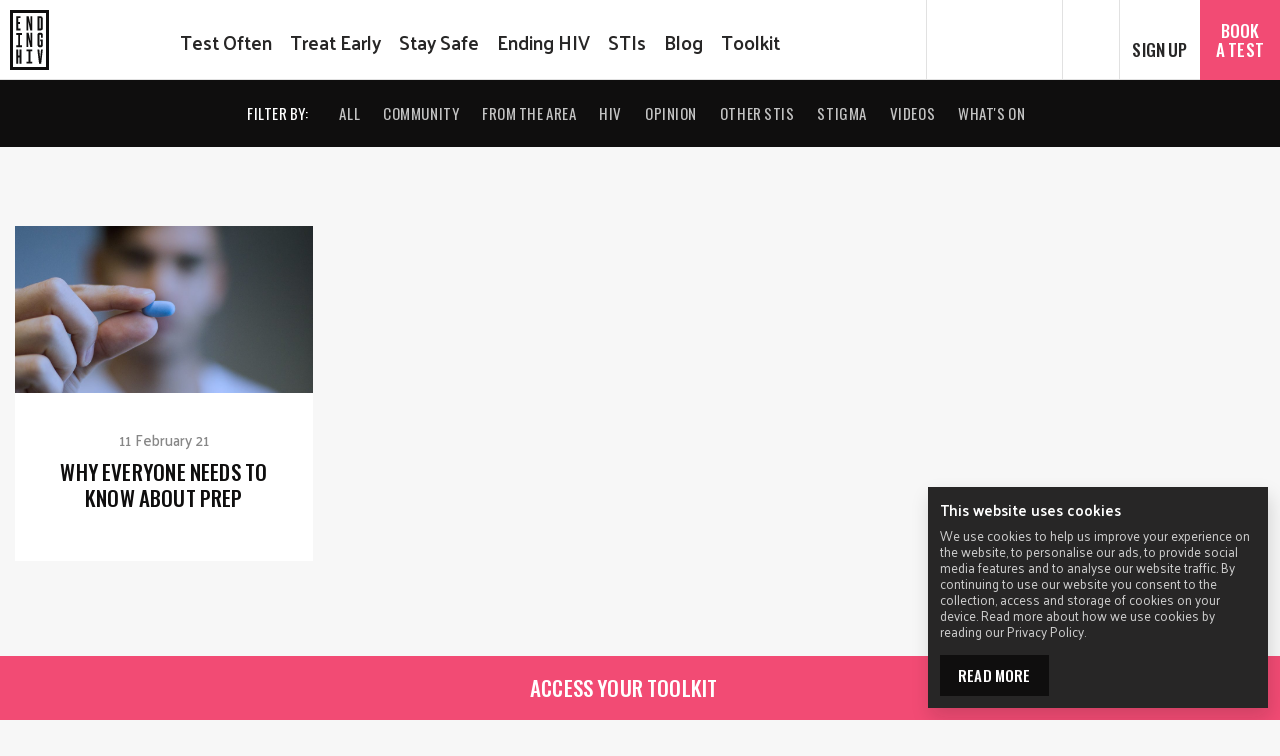

--- FILE ---
content_type: text/html; charset=UTF-8
request_url: https://endinghiv.org.au/blog/tag/no-medicare/
body_size: 19799
content:
<!DOCTYPE html>
<html lang="en-US">
<head>
<meta charset="UTF-8">
<meta name="viewport" content="width=device-width, initial-scale=1, maximum-scale=1">
<meta name="applicable-device" content="pc,mobile">

<title>no medicare Archives | Ending HIV</title>
<link rel="profile" href="http://gmpg.org/xfn/11">
<link rel="pingback" href="https://endinghiv.org.au/wp/xmlrpc.php">

<!-- twitter card meta -->
<meta name="twitter:card" content="summary_large_image"/>

<!-- icons -->
<link rel="icon" type="image/png" href="/favicon-32x32.png" sizes="32x32">
<link rel="icon" type="image/png" href="/favicon-194x194.png" sizes="194x194">
<link rel="icon" type="image/png" href="/favicon-16x16.png" sizes="16x16">

<!-- Schema -->

<meta name='robots' content='index, follow, max-image-preview:large, max-snippet:-1, max-video-preview:-1' />
	<style>img:is([sizes="auto" i], [sizes^="auto," i]) { contain-intrinsic-size: 3000px 1500px }</style>
	<link rel="alternate" hreflang="en" href="https://endinghiv.org.au/blog/tag/no-medicare/" />
<link rel="alternate" hreflang="x-default" href="https://endinghiv.org.au/blog/tag/no-medicare/" />

<!-- Google Tag Manager for WordPress by gtm4wp.com -->
<script data-cfasync="false" data-pagespeed-no-defer>
	var gtm4wp_datalayer_name = "dataLayer";
	var dataLayer = dataLayer || [];
</script>
<!-- End Google Tag Manager for WordPress by gtm4wp.com -->
<!-- Google Tag Manager by PYS -->
    <script data-cfasync="false" data-pagespeed-no-defer>
	    window.dataLayerPYS = window.dataLayerPYS || [];
	</script>
<!-- End Google Tag Manager by PYS -->
	<!-- This site is optimized with the Yoast SEO Premium plugin v25.8 (Yoast SEO v26.2) - https://yoast.com/wordpress/plugins/seo/ -->
	<title>no medicare Archives | Ending HIV</title>
	<link rel="canonical" href="https://endinghiv.org.au/blog/tag/no-medicare/" />
	<meta property="og:locale" content="en_US" />
	<meta property="og:type" content="article" />
	<meta property="og:title" content="no medicare Archives" />
	<meta property="og:url" content="https://endinghiv.org.au/blog/tag/no-medicare/" />
	<meta property="og:site_name" content="Ending HIV" />
	<meta name="twitter:card" content="summary_large_image" />
	<meta name="twitter:site" content="@endinghiv" />
	<script type="application/ld+json" class="yoast-schema-graph">{"@context":"https://schema.org","@graph":[{"@type":"CollectionPage","@id":"https://endinghiv.org.au/blog/tag/no-medicare/","url":"https://endinghiv.org.au/blog/tag/no-medicare/","name":"no medicare Archives | Ending HIV","isPartOf":{"@id":"https://endinghiv.org.au/#website"},"primaryImageOfPage":{"@id":"https://endinghiv.org.au/blog/tag/no-medicare/#primaryimage"},"image":{"@id":"https://endinghiv.org.au/blog/tag/no-medicare/#primaryimage"},"thumbnailUrl":"/wp-content/uploads/2021/02/Why-everyone-needs-to-know-about-PrEP-article-artwork.jpg","breadcrumb":{"@id":"https://endinghiv.org.au/blog/tag/no-medicare/#breadcrumb"},"inLanguage":"en-US"},{"@type":"ImageObject","inLanguage":"en-US","@id":"https://endinghiv.org.au/blog/tag/no-medicare/#primaryimage","url":"/wp-content/uploads/2021/02/Why-everyone-needs-to-know-about-PrEP-article-artwork.jpg","contentUrl":"/wp-content/uploads/2021/02/Why-everyone-needs-to-know-about-PrEP-article-artwork.jpg","width":1180,"height":664,"caption":"Blurred man holding up a PrEP pill to the camera"},{"@type":"BreadcrumbList","@id":"https://endinghiv.org.au/blog/tag/no-medicare/#breadcrumb","itemListElement":[{"@type":"ListItem","position":1,"name":"Home","item":"https://endinghiv.org.au/"},{"@type":"ListItem","position":2,"name":"no medicare"}]},{"@type":"WebSite","@id":"https://endinghiv.org.au/#website","url":"https://endinghiv.org.au/","name":"Ending HIV","description":"Test Often, Treat More, Stay Safe","potentialAction":[{"@type":"SearchAction","target":{"@type":"EntryPoint","urlTemplate":"https://endinghiv.org.au/?s={search_term_string}"},"query-input":{"@type":"PropertyValueSpecification","valueRequired":true,"valueName":"search_term_string"}}],"inLanguage":"en-US"}]}</script>
	<!-- / Yoast SEO Premium plugin. -->


<script type='application/javascript'  id='pys-version-script'>console.log('PixelYourSite Free version 11.1.3');</script>
<link rel='dns-prefetch' href='//maps.googleapis.com' />
<link rel='dns-prefetch' href='//www.google.com' />
<link rel='dns-prefetch' href='//book.gettimely.com' />
<link rel='dns-prefetch' href='//fonts.googleapis.com' />
<link rel='stylesheet' id='wp-block-library-css' href='https://endinghiv.org.au/wp/wp-includes/css/dist/block-library/style.min.css?=1751943768' type='text/css' media='all' />
<style id='global-styles-inline-css' type='text/css'>
:root{--wp--preset--aspect-ratio--square: 1;--wp--preset--aspect-ratio--4-3: 4/3;--wp--preset--aspect-ratio--3-4: 3/4;--wp--preset--aspect-ratio--3-2: 3/2;--wp--preset--aspect-ratio--2-3: 2/3;--wp--preset--aspect-ratio--16-9: 16/9;--wp--preset--aspect-ratio--9-16: 9/16;--wp--preset--color--black: #000000;--wp--preset--color--cyan-bluish-gray: #abb8c3;--wp--preset--color--white: #ffffff;--wp--preset--color--pale-pink: #f78da7;--wp--preset--color--vivid-red: #cf2e2e;--wp--preset--color--luminous-vivid-orange: #ff6900;--wp--preset--color--luminous-vivid-amber: #fcb900;--wp--preset--color--light-green-cyan: #7bdcb5;--wp--preset--color--vivid-green-cyan: #00d084;--wp--preset--color--pale-cyan-blue: #8ed1fc;--wp--preset--color--vivid-cyan-blue: #0693e3;--wp--preset--color--vivid-purple: #9b51e0;--wp--preset--gradient--vivid-cyan-blue-to-vivid-purple: linear-gradient(135deg,rgba(6,147,227,1) 0%,rgb(155,81,224) 100%);--wp--preset--gradient--light-green-cyan-to-vivid-green-cyan: linear-gradient(135deg,rgb(122,220,180) 0%,rgb(0,208,130) 100%);--wp--preset--gradient--luminous-vivid-amber-to-luminous-vivid-orange: linear-gradient(135deg,rgba(252,185,0,1) 0%,rgba(255,105,0,1) 100%);--wp--preset--gradient--luminous-vivid-orange-to-vivid-red: linear-gradient(135deg,rgba(255,105,0,1) 0%,rgb(207,46,46) 100%);--wp--preset--gradient--very-light-gray-to-cyan-bluish-gray: linear-gradient(135deg,rgb(238,238,238) 0%,rgb(169,184,195) 100%);--wp--preset--gradient--cool-to-warm-spectrum: linear-gradient(135deg,rgb(74,234,220) 0%,rgb(151,120,209) 20%,rgb(207,42,186) 40%,rgb(238,44,130) 60%,rgb(251,105,98) 80%,rgb(254,248,76) 100%);--wp--preset--gradient--blush-light-purple: linear-gradient(135deg,rgb(255,206,236) 0%,rgb(152,150,240) 100%);--wp--preset--gradient--blush-bordeaux: linear-gradient(135deg,rgb(254,205,165) 0%,rgb(254,45,45) 50%,rgb(107,0,62) 100%);--wp--preset--gradient--luminous-dusk: linear-gradient(135deg,rgb(255,203,112) 0%,rgb(199,81,192) 50%,rgb(65,88,208) 100%);--wp--preset--gradient--pale-ocean: linear-gradient(135deg,rgb(255,245,203) 0%,rgb(182,227,212) 50%,rgb(51,167,181) 100%);--wp--preset--gradient--electric-grass: linear-gradient(135deg,rgb(202,248,128) 0%,rgb(113,206,126) 100%);--wp--preset--gradient--midnight: linear-gradient(135deg,rgb(2,3,129) 0%,rgb(40,116,252) 100%);--wp--preset--font-size--small: 13px;--wp--preset--font-size--medium: 20px;--wp--preset--font-size--large: 36px;--wp--preset--font-size--x-large: 42px;--wp--preset--spacing--20: 0.44rem;--wp--preset--spacing--30: 0.67rem;--wp--preset--spacing--40: 1rem;--wp--preset--spacing--50: 1.5rem;--wp--preset--spacing--60: 2.25rem;--wp--preset--spacing--70: 3.38rem;--wp--preset--spacing--80: 5.06rem;--wp--preset--shadow--natural: 6px 6px 9px rgba(0, 0, 0, 0.2);--wp--preset--shadow--deep: 12px 12px 50px rgba(0, 0, 0, 0.4);--wp--preset--shadow--sharp: 6px 6px 0px rgba(0, 0, 0, 0.2);--wp--preset--shadow--outlined: 6px 6px 0px -3px rgba(255, 255, 255, 1), 6px 6px rgba(0, 0, 0, 1);--wp--preset--shadow--crisp: 6px 6px 0px rgba(0, 0, 0, 1);}:where(body) { margin: 0; }.wp-site-blocks > .alignleft { float: left; margin-right: 2em; }.wp-site-blocks > .alignright { float: right; margin-left: 2em; }.wp-site-blocks > .aligncenter { justify-content: center; margin-left: auto; margin-right: auto; }:where(.wp-site-blocks) > * { margin-block-start: 24px; margin-block-end: 0; }:where(.wp-site-blocks) > :first-child { margin-block-start: 0; }:where(.wp-site-blocks) > :last-child { margin-block-end: 0; }:root { --wp--style--block-gap: 24px; }:root :where(.is-layout-flow) > :first-child{margin-block-start: 0;}:root :where(.is-layout-flow) > :last-child{margin-block-end: 0;}:root :where(.is-layout-flow) > *{margin-block-start: 24px;margin-block-end: 0;}:root :where(.is-layout-constrained) > :first-child{margin-block-start: 0;}:root :where(.is-layout-constrained) > :last-child{margin-block-end: 0;}:root :where(.is-layout-constrained) > *{margin-block-start: 24px;margin-block-end: 0;}:root :where(.is-layout-flex){gap: 24px;}:root :where(.is-layout-grid){gap: 24px;}.is-layout-flow > .alignleft{float: left;margin-inline-start: 0;margin-inline-end: 2em;}.is-layout-flow > .alignright{float: right;margin-inline-start: 2em;margin-inline-end: 0;}.is-layout-flow > .aligncenter{margin-left: auto !important;margin-right: auto !important;}.is-layout-constrained > .alignleft{float: left;margin-inline-start: 0;margin-inline-end: 2em;}.is-layout-constrained > .alignright{float: right;margin-inline-start: 2em;margin-inline-end: 0;}.is-layout-constrained > .aligncenter{margin-left: auto !important;margin-right: auto !important;}.is-layout-constrained > :where(:not(.alignleft):not(.alignright):not(.alignfull)){margin-left: auto !important;margin-right: auto !important;}body .is-layout-flex{display: flex;}.is-layout-flex{flex-wrap: wrap;align-items: center;}.is-layout-flex > :is(*, div){margin: 0;}body .is-layout-grid{display: grid;}.is-layout-grid > :is(*, div){margin: 0;}body{padding-top: 0px;padding-right: 0px;padding-bottom: 0px;padding-left: 0px;}a:where(:not(.wp-element-button)){text-decoration: underline;}:root :where(.wp-element-button, .wp-block-button__link){background-color: #32373c;border-width: 0;color: #fff;font-family: inherit;font-size: inherit;line-height: inherit;padding: calc(0.667em + 2px) calc(1.333em + 2px);text-decoration: none;}.has-black-color{color: var(--wp--preset--color--black) !important;}.has-cyan-bluish-gray-color{color: var(--wp--preset--color--cyan-bluish-gray) !important;}.has-white-color{color: var(--wp--preset--color--white) !important;}.has-pale-pink-color{color: var(--wp--preset--color--pale-pink) !important;}.has-vivid-red-color{color: var(--wp--preset--color--vivid-red) !important;}.has-luminous-vivid-orange-color{color: var(--wp--preset--color--luminous-vivid-orange) !important;}.has-luminous-vivid-amber-color{color: var(--wp--preset--color--luminous-vivid-amber) !important;}.has-light-green-cyan-color{color: var(--wp--preset--color--light-green-cyan) !important;}.has-vivid-green-cyan-color{color: var(--wp--preset--color--vivid-green-cyan) !important;}.has-pale-cyan-blue-color{color: var(--wp--preset--color--pale-cyan-blue) !important;}.has-vivid-cyan-blue-color{color: var(--wp--preset--color--vivid-cyan-blue) !important;}.has-vivid-purple-color{color: var(--wp--preset--color--vivid-purple) !important;}.has-black-background-color{background-color: var(--wp--preset--color--black) !important;}.has-cyan-bluish-gray-background-color{background-color: var(--wp--preset--color--cyan-bluish-gray) !important;}.has-white-background-color{background-color: var(--wp--preset--color--white) !important;}.has-pale-pink-background-color{background-color: var(--wp--preset--color--pale-pink) !important;}.has-vivid-red-background-color{background-color: var(--wp--preset--color--vivid-red) !important;}.has-luminous-vivid-orange-background-color{background-color: var(--wp--preset--color--luminous-vivid-orange) !important;}.has-luminous-vivid-amber-background-color{background-color: var(--wp--preset--color--luminous-vivid-amber) !important;}.has-light-green-cyan-background-color{background-color: var(--wp--preset--color--light-green-cyan) !important;}.has-vivid-green-cyan-background-color{background-color: var(--wp--preset--color--vivid-green-cyan) !important;}.has-pale-cyan-blue-background-color{background-color: var(--wp--preset--color--pale-cyan-blue) !important;}.has-vivid-cyan-blue-background-color{background-color: var(--wp--preset--color--vivid-cyan-blue) !important;}.has-vivid-purple-background-color{background-color: var(--wp--preset--color--vivid-purple) !important;}.has-black-border-color{border-color: var(--wp--preset--color--black) !important;}.has-cyan-bluish-gray-border-color{border-color: var(--wp--preset--color--cyan-bluish-gray) !important;}.has-white-border-color{border-color: var(--wp--preset--color--white) !important;}.has-pale-pink-border-color{border-color: var(--wp--preset--color--pale-pink) !important;}.has-vivid-red-border-color{border-color: var(--wp--preset--color--vivid-red) !important;}.has-luminous-vivid-orange-border-color{border-color: var(--wp--preset--color--luminous-vivid-orange) !important;}.has-luminous-vivid-amber-border-color{border-color: var(--wp--preset--color--luminous-vivid-amber) !important;}.has-light-green-cyan-border-color{border-color: var(--wp--preset--color--light-green-cyan) !important;}.has-vivid-green-cyan-border-color{border-color: var(--wp--preset--color--vivid-green-cyan) !important;}.has-pale-cyan-blue-border-color{border-color: var(--wp--preset--color--pale-cyan-blue) !important;}.has-vivid-cyan-blue-border-color{border-color: var(--wp--preset--color--vivid-cyan-blue) !important;}.has-vivid-purple-border-color{border-color: var(--wp--preset--color--vivid-purple) !important;}.has-vivid-cyan-blue-to-vivid-purple-gradient-background{background: var(--wp--preset--gradient--vivid-cyan-blue-to-vivid-purple) !important;}.has-light-green-cyan-to-vivid-green-cyan-gradient-background{background: var(--wp--preset--gradient--light-green-cyan-to-vivid-green-cyan) !important;}.has-luminous-vivid-amber-to-luminous-vivid-orange-gradient-background{background: var(--wp--preset--gradient--luminous-vivid-amber-to-luminous-vivid-orange) !important;}.has-luminous-vivid-orange-to-vivid-red-gradient-background{background: var(--wp--preset--gradient--luminous-vivid-orange-to-vivid-red) !important;}.has-very-light-gray-to-cyan-bluish-gray-gradient-background{background: var(--wp--preset--gradient--very-light-gray-to-cyan-bluish-gray) !important;}.has-cool-to-warm-spectrum-gradient-background{background: var(--wp--preset--gradient--cool-to-warm-spectrum) !important;}.has-blush-light-purple-gradient-background{background: var(--wp--preset--gradient--blush-light-purple) !important;}.has-blush-bordeaux-gradient-background{background: var(--wp--preset--gradient--blush-bordeaux) !important;}.has-luminous-dusk-gradient-background{background: var(--wp--preset--gradient--luminous-dusk) !important;}.has-pale-ocean-gradient-background{background: var(--wp--preset--gradient--pale-ocean) !important;}.has-electric-grass-gradient-background{background: var(--wp--preset--gradient--electric-grass) !important;}.has-midnight-gradient-background{background: var(--wp--preset--gradient--midnight) !important;}.has-small-font-size{font-size: var(--wp--preset--font-size--small) !important;}.has-medium-font-size{font-size: var(--wp--preset--font-size--medium) !important;}.has-large-font-size{font-size: var(--wp--preset--font-size--large) !important;}.has-x-large-font-size{font-size: var(--wp--preset--font-size--x-large) !important;}
:root :where(.wp-block-pullquote){font-size: 1.5em;line-height: 1.6;}
</style>
<link rel='stylesheet' id='prep-form-style-css' href='/wp-content/plugins/prep-tool-plugin-ehiv/css/main.css?ver=6.8.3' type='text/css' media='all' />
<link rel='stylesheet' id='wpml-legacy-vertical-list-0-css' href='/wp-content/plugins/sitepress-multilingual-cms/templates/language-switchers/legacy-list-vertical/style.min.css?ver=1' type='text/css' media='all' />
<link rel='stylesheet' id='fontawesome-css' href='/wp-content/themes/ending-hiv-2025/src/fontawesome/css/fontawesome.min.css' type='text/css' media='all' />
<link rel='stylesheet' id='fontawesome_brands-css' href='/wp-content/themes/ending-hiv-2025/src/fontawesome/css/brands.min.css' type='text/css' media='all' />
<link rel='stylesheet' id='fontawesome_regular-css' href='/wp-content/themes/ending-hiv-2025/src/fontawesome/css/regular.min.css' type='text/css' media='all' />
<link rel='stylesheet' id='fontawesome_solid-css' href='/wp-content/themes/ending-hiv-2025/src/fontawesome/css/solid.min.css' type='text/css' media='all' />
<link rel='stylesheet' id='fonts-css' href='//fonts.googleapis.com/css?family=Palanquin:300,400,500,600,700|Oswald:400,500' type='text/css' media='all' />
<link rel='stylesheet' id='parcel-css' href='/wp-content/themes/ending-hiv-2025/dist/index.css?ver=250729-32921' type='text/css' media='all' />
<script type="text/javascript" id="jquery-core-js-extra">
/* <![CDATA[ */
var pysFacebookRest = {"restApiUrl":"https:\/\/endinghiv.org.au\/wp-json\/pys-facebook\/v1\/event","debug":""};
/* ]]> */
</script>
<script type="text/javascript" src="https://endinghiv.org.au/wp/wp-includes/js/jquery/jquery.min.js?=1693206864" id="jquery-core-js"></script>
<script type="text/javascript" src="https://endinghiv.org.au/wp/wp-includes/js/jquery/jquery-migrate.min.js?=1686253764" id="jquery-migrate-js"></script>
<script type="text/javascript" src="/wp-content/plugins/pixelyoursite/dist/scripts/jquery.bind-first-0.2.3.min.js?ver=6.8.3" id="jquery-bind-first-js"></script>
<script type="text/javascript" src="/wp-content/plugins/pixelyoursite/dist/scripts/js.cookie-2.1.3.min.js?ver=2.1.3" id="js-cookie-pys-js"></script>
<script type="text/javascript" src="/wp-content/plugins/pixelyoursite/dist/scripts/tld.min.js?ver=2.3.1" id="js-tld-js"></script>
<script type="text/javascript" id="pys-js-extra">
/* <![CDATA[ */
var pysOptions = {"staticEvents":{"facebook":{"init_event":[{"delay":0,"type":"static","ajaxFire":false,"name":"PageView","pixelIds":["696312553803031"],"eventID":"eedc4404-5c05-4c67-9f25-19666cbc28e2","params":{"page_title":"no medicare","post_type":"tag","post_id":455,"plugin":"PixelYourSite","user_role":"guest","event_url":"endinghiv.org.au\/blog\/tag\/no-medicare\/"},"e_id":"init_event","ids":[],"hasTimeWindow":false,"timeWindow":0,"woo_order":"","edd_order":""}]}},"dynamicEvents":[],"triggerEvents":[],"triggerEventTypes":[],"facebook":{"pixelIds":["696312553803031"],"advancedMatching":[],"advancedMatchingEnabled":false,"removeMetadata":false,"wooVariableAsSimple":false,"serverApiEnabled":true,"wooCRSendFromServer":false,"send_external_id":null,"enabled_medical":false,"do_not_track_medical_param":["event_url","post_title","page_title","landing_page","content_name","categories","category_name","tags"],"meta_ldu":false},"ga":{"trackingIds":["G-WRV3QKN4CG"],"commentEventEnabled":true,"downloadEnabled":true,"formEventEnabled":true,"crossDomainEnabled":false,"crossDomainAcceptIncoming":false,"crossDomainDomains":[],"isDebugEnabled":[],"serverContainerUrls":{"G-WRV3QKN4CG":{"enable_server_container":"","server_container_url":"","transport_url":""}},"additionalConfig":{"G-WRV3QKN4CG":{"first_party_collection":true}},"disableAdvertisingFeatures":false,"disableAdvertisingPersonalization":false,"wooVariableAsSimple":true,"custom_page_view_event":false},"debug":"","siteUrl":"https:\/\/endinghiv.org.au\/wp","ajaxUrl":"https:\/\/endinghiv.org.au\/wp\/wp-admin\/admin-ajax.php","ajax_event":"6f03f55a38","enable_remove_download_url_param":"1","cookie_duration":"7","last_visit_duration":"60","enable_success_send_form":"","ajaxForServerEvent":"1","ajaxForServerStaticEvent":"1","useSendBeacon":"1","send_external_id":"1","external_id_expire":"180","track_cookie_for_subdomains":"1","google_consent_mode":"1","gdpr":{"ajax_enabled":false,"all_disabled_by_api":false,"facebook_disabled_by_api":false,"analytics_disabled_by_api":false,"google_ads_disabled_by_api":false,"pinterest_disabled_by_api":false,"bing_disabled_by_api":false,"externalID_disabled_by_api":false,"facebook_prior_consent_enabled":true,"analytics_prior_consent_enabled":true,"google_ads_prior_consent_enabled":null,"pinterest_prior_consent_enabled":true,"bing_prior_consent_enabled":true,"cookiebot_integration_enabled":false,"cookiebot_facebook_consent_category":"marketing","cookiebot_analytics_consent_category":"statistics","cookiebot_tiktok_consent_category":"marketing","cookiebot_google_ads_consent_category":"marketing","cookiebot_pinterest_consent_category":"marketing","cookiebot_bing_consent_category":"marketing","consent_magic_integration_enabled":false,"real_cookie_banner_integration_enabled":false,"cookie_notice_integration_enabled":false,"cookie_law_info_integration_enabled":false,"analytics_storage":{"enabled":true,"value":"granted","filter":false},"ad_storage":{"enabled":true,"value":"granted","filter":false},"ad_user_data":{"enabled":true,"value":"granted","filter":false},"ad_personalization":{"enabled":true,"value":"granted","filter":false}},"cookie":{"disabled_all_cookie":false,"disabled_start_session_cookie":false,"disabled_advanced_form_data_cookie":false,"disabled_landing_page_cookie":false,"disabled_first_visit_cookie":false,"disabled_trafficsource_cookie":false,"disabled_utmTerms_cookie":false,"disabled_utmId_cookie":false},"tracking_analytics":{"TrafficSource":"direct","TrafficLanding":"undefined","TrafficUtms":[],"TrafficUtmsId":[]},"GATags":{"ga_datalayer_type":"default","ga_datalayer_name":"dataLayerPYS"},"woo":{"enabled":false},"edd":{"enabled":false},"cache_bypass":"1769514475"};
/* ]]> */
</script>
<script type="text/javascript" src="/wp-content/plugins/pixelyoursite/dist/scripts/public.js?ver=11.1.3" id="pys-js"></script>
<link rel="https://api.w.org/" href="https://endinghiv.org.au/wp-json/" /><link rel="alternate" title="JSON" type="application/json" href="https://endinghiv.org.au/wp-json/wp/v2/tags/455" /><meta name="generator" content="WPML ver:4.7.6 stt:60,1,2,53;" />
		<script>
			var gmst_google_api_key_is_set = true;			var gmst_acf_field = '[name="location_address"]',
				gmst_acf_lat = 'gmst_acf_city_lat',
				gmst_acf_lng = 'gmst_acf_city_lng',
				gmst_acf_city = 'gmst_acf_city_name';
		</script>
		
<!-- Google Tag Manager for WordPress by gtm4wp.com -->
<!-- GTM Container placement set to manual -->
<script data-cfasync="false" data-pagespeed-no-defer>
	var dataLayer_content = {"pagePostType":"post","pagePostType2":"tag-post"};
	dataLayer.push( dataLayer_content );
</script>
<script data-cfasync="false" data-pagespeed-no-defer>
(function(w,d,s,l,i){w[l]=w[l]||[];w[l].push({'gtm.start':
new Date().getTime(),event:'gtm.js'});var f=d.getElementsByTagName(s)[0],
j=d.createElement(s),dl=l!='dataLayer'?'&l='+l:'';j.async=true;j.src=
'//www.googletagmanager.com/gtm.js?id='+i+dl;f.parentNode.insertBefore(j,f);
})(window,document,'script','dataLayer','GTM-KG7LGL');
</script>
<!-- End Google Tag Manager for WordPress by gtm4wp.com --></head>

<body class="archive tag tag-no-medicare tag-455 wp-theme-ending-hiv-2025">


<!-- GTM Container placement set to manual -->
<!-- Google Tag Manager (noscript) -->
				<noscript><iframe src="https://www.googletagmanager.com/ns.html?id=GTM-KG7LGL" height="0" width="0" style="display:none;visibility:hidden" aria-hidden="true"></iframe></noscript>
<!-- End Google Tag Manager (noscript) -->
<header id="primary">
  <div class="search-nav" data-nav="search">
    <div class="container">
      <div class="row">
        <div class="col-md-8 col-md-offset-2">
          
<form method="get" id="searchform" action="https://endinghiv.org.au/">
	<div class="form-group search-form">
		<input type="text" class="form-control" name="s" id="s" value="" placeholder="Search for&hellip;" />
		<button type="submit" id="searchsubmit"><i class="fa fa-search"></i></button>
	</div>
</form>
        </div>
      </div>
    </div>
  </div>

  <nav role="navigation">
    <ul class="column brand">
      <li class="brand__mark">
        <a href="https://endinghiv.org.au" class="logo-mark" tabindex="0">
          <svg xmlns="http://www.w3.org/2000/svg" width="39" height="60" viewBox="0 0 39 60">
  <g>
    <path d="M10.47,18.58H8.2V14H10V12.1H8.2V8h2.24V6.18H6.22V20.44h4.25Zm7.73-7.26h.06l2,9.12h2V6.18H20.47v8.16h-.06L18.65,6.18H16.48V20.44H18.2ZM18.2,28h.06l2,9.11h2V22.84H20.47V31h-.06l-1.76-8.16H16.48V37.09H18.2ZM32.78,17.84V8.64a2.4,2.4,0,0,0-2.62-2.46H27.52V20.44H30.1A2.45,2.45,0,0,0,32.78,17.84Zm-3.26.74V8H30a.73.73,0,0,1,.8.82v8.8c0,.46-.14.94-.8.94Zm-20,27H8.22v-6.1h-2V53.74h2V47.51H9.56v6.23h2V39.49h-2Zm7-4.24h1.92V51.68H16.61v1.91h5.74V51.68H20.44V41.35h1.91V39.43H16.61ZM6.28,24.89H8.19V35.22H6.28v1.92H12V35.22H10.11V24.89H12V23H6.28ZM31,39.49l-.8,8.82h-.08l-.82-8.82H27.39l1.69,14.35h2.08l1.62-14.35Zm1.73-11.85V25.21a2.35,2.35,0,0,0-2.53-2.5,2.46,2.46,0,0,0-2.68,2.62V34.7a2.37,2.37,0,0,0,2.64,2.58,2.47,2.47,0,0,0,2.57-2.72V29.47H30.14V31.2h.76v3.3c0,.44-.14.85-.66.85s-.68-.33-.68-.81V25.47c0-.47.09-.85.66-.85s.68.3.68.79v2.23Z" fill="#0f0e0e"/>
    <path d="M0,0V60H39V0ZM3,57V3H36V57Z" fill="#0f0e0e"/>
  </g>
</svg>
        </a>
      </li>
    </ul>

    <ul class="column primary" data-nav="main">
      <li id="menu-item-66" class="menu-item menu-item-type-post_type menu-item-object-page menu-item-has-children menu-item-66"><a href="https://endinghiv.org.au/test-often/" data-toggle-nav="nav-66">Test Often</a>
<section class='sub-menu' data-nav="nav-66" .'>

<div class='container'>

<ul>
	<li id="menu-item-9192" class="menu-item menu-item-type-custom menu-item-object-custom menu-item-has-children menu-item-9192"><h3 href="#" class="title">About Testing</h3>
	<ul>
		<li id="menu-item-9462" class="menu-item menu-item-type-post_type menu-item-object-page menu-item-9462"><a href="https://endinghiv.org.au/test-often/">Test Often</a></li>
		<li id="menu-item-69" class="menu-item menu-item-type-post_type menu-item-object-page menu-item-69"><a href="https://endinghiv.org.au/test-often/all-about-testing/">All About Testing</a></li>
		<li id="menu-item-9191" class="menu-item menu-item-type-post_type menu-item-object-page menu-item-9191"><a href="https://endinghiv.org.au/test-often/test-frequency-calculator/">How Often Should I Test?</a></li>
		<li id="menu-item-72" class="menu-item menu-item-type-post_type menu-item-object-page menu-item-72"><a href="https://endinghiv.org.au/test-often/what-if-i-test-positive/">What If I Test Positive?</a></li>
		<li id="menu-item-9173" class="menu-item menu-item-type-post_type menu-item-object-page menu-item-9173"><a href="https://endinghiv.org.au/test-often/rapid-hiv-testing-faq/">Rapid HIV Testing FAQ</a></li>
	</ul>
</li>
	<li id="menu-item-9193" class="menu-item menu-item-type-custom menu-item-object-custom menu-item-has-children menu-item-9193"><h3 href="#" class="title">Get tested</h3>
	<ul>
		<li id="menu-item-9154" class="menu-item menu-item-type-post_type menu-item-object-page menu-item-9154"><a href="https://endinghiv.org.au/test-often/book-a-test/">Book a Test at a[TEST]</a></li>
		<li id="menu-item-88" class="menu-item menu-item-type-post_type menu-item-object-page menu-item-88"><a href="https://endinghiv.org.au/test-often/where-to-get-tested/">Where To Get Tested</a></li>
		<li id="menu-item-9332" class="menu-item menu-item-type-post_type menu-item-object-page menu-item-9332"><a href="https://endinghiv.org.au/test-often/remind-me/">Remind Me</a></li>
	</ul>
</li>
	<li id="menu-item-9564" class="menu-item menu-item-type-custom menu-item-object-custom menu-item-9564"><p href="#" class="text">It all starts with testing. By getting tested and knowing your status you can help end HIV.</p></li>
</ul>
</div>
</section>
</li>
<li id="menu-item-93" class="menu-item menu-item-type-post_type menu-item-object-page menu-item-has-children menu-item-93"><a href="https://endinghiv.org.au/treat-early/" data-toggle-nav="nav-93">Treat Early</a>
<section class='sub-menu' data-nav="nav-93" .'>

<div class='container'>

<ul>
	<li id="menu-item-9166" class="menu-item menu-item-type-custom menu-item-object-custom menu-item-has-children menu-item-9166"><h3 href="#" class="title">About Treatment</h3>
	<ul>
		<li id="menu-item-9461" class="menu-item menu-item-type-post_type menu-item-object-page menu-item-9461"><a href="https://endinghiv.org.au/treat-early/">Treat Early</a></li>
		<li id="menu-item-9078" class="menu-item menu-item-type-post_type menu-item-object-page menu-item-9078"><a href="https://endinghiv.org.au/treat-early/all-about-treatment/">All About HIV Treatment</a></li>
		<li id="menu-item-9340" class="menu-item menu-item-type-post_type menu-item-object-page menu-item-9340"><a href="https://endinghiv.org.au/treat-early/about-undetectable/">About Undetectable</a></li>
		<li id="menu-item-9155" class="menu-item menu-item-type-post_type menu-item-object-page menu-item-9155"><a href="https://endinghiv.org.au/treat-early/not-ready-to-treat/">Getting Ready to Treat</a></li>
		<li id="menu-item-9172" class="menu-item menu-item-type-post_type menu-item-object-page menu-item-9172"><a href="https://endinghiv.org.au/treat-early/undetectable-faq/">Undetectable FAQ</a></li>
	</ul>
</li>
	<li id="menu-item-9448" class="menu-item menu-item-type-custom menu-item-object-custom menu-item-has-children menu-item-9448"><h3 href="#" class="title">Recently Diagnosed</h3>
	<ul>
		<li id="menu-item-16554" class="menu-item menu-item-type-post_type menu-item-object-page menu-item-16554"><a href="https://endinghiv.org.au/treat-early/staying-healthy/">Staying Healthy</a></li>
		<li id="menu-item-16553" class="menu-item menu-item-type-post_type menu-item-object-page menu-item-16553"><a href="https://endinghiv.org.au/treat-early/coming-to-terms/">Coming to Terms</a></li>
		<li id="menu-item-16552" class="menu-item menu-item-type-post_type menu-item-object-page menu-item-16552"><a href="https://endinghiv.org.au/treat-early/getting-support/">Getting Support for HIV</a></li>
	</ul>
</li>
	<li id="menu-item-9565" class="menu-item menu-item-type-custom menu-item-object-custom menu-item-9565"><p href="#" class="text">For people living with HIV, starting treatment early is essential to improving health and reducing transmissions.</p></li>
</ul>
</div>
</section>
</li>
<li id="menu-item-9260" class="menu-item menu-item-type-post_type menu-item-object-page menu-item-has-children menu-item-9260"><a href="https://endinghiv.org.au/stay-safe/" data-toggle-nav="nav-9260">Stay Safe</a>
<section class='sub-menu' data-nav="nav-9260" .'>

<div class='container'>

<ul>
	<li id="menu-item-9165" class="menu-item menu-item-type-custom menu-item-object-custom menu-item-has-children menu-item-9165"><h3 href="#" class="title">How to Stay Safe</h3>
	<ul>
		<li id="menu-item-9289" class="menu-item menu-item-type-post_type menu-item-object-page menu-item-9289"><a href="https://endinghiv.org.au/stay-safe/">Stay Safe</a></li>
		<li id="menu-item-9157" class="menu-item menu-item-type-post_type menu-item-object-page menu-item-9157"><a href="https://endinghiv.org.au/stay-safe/all-about-condoms/">All About Condoms</a></li>
		<li id="menu-item-9162" class="menu-item menu-item-type-post_type menu-item-object-page menu-item-9162"><a href="https://endinghiv.org.au/stay-safe/prep/">PrEP</a></li>
		<li id="menu-item-17824" class="menu-item menu-item-type-post_type menu-item-object-page menu-item-17824"><a href="https://endinghiv.org.au/stay-safe/prep-dosing-frequency-tool/">How Should I Take PrEP?</a></li>
		<li id="menu-item-9161" class="menu-item menu-item-type-post_type menu-item-object-page menu-item-9161"><a href="https://endinghiv.org.au/stay-safe/pep/">PEP</a></li>
	</ul>
</li>
	<li id="menu-item-9164" class="menu-item menu-item-type-custom menu-item-object-custom menu-item-has-children menu-item-9164"><h3 href="#" class="title">Tools</h3>
	<ul>
		<li id="menu-item-9159" class="menu-item menu-item-type-post_type menu-item-object-page menu-item-9159"><a href="https://endinghiv.org.au/stay-safe/find-free-condoms/">Find Free Condoms</a></li>
		<li id="menu-item-9163" class="menu-item menu-item-type-post_type menu-item-object-page menu-item-9163"><a href="https://endinghiv.org.au/stay-safe/risk-calculator/">Risk Calculator</a></li>
		<li id="menu-item-9160" class="menu-item menu-item-type-post_type menu-item-object-page menu-item-9160"><a href="https://endinghiv.org.au/stay-safe/play-pack/">Order a Play Pack</a></li>
		<li id="menu-item-9477" class="menu-item menu-item-type-post_type menu-item-object-page menu-item-9477"><a href="https://endinghiv.org.au/test-often/remind-me/">Remind Me</a></li>
	</ul>
</li>
	<li id="menu-item-9566" class="menu-item menu-item-type-custom menu-item-object-custom menu-item-9566"><p href="#" class="text">Enjoy the sex you want with a HIV prevention option that works for you. By using condoms, PrEP, undetectable viral load (UVL) or a combination, we can reduce transmissions and end HIV.</p></li>
</ul>
</div>
</section>
</li>
<li id="menu-item-9177" class="menu-item menu-item-type-post_type menu-item-object-page menu-item-has-children menu-item-9177"><a href="https://endinghiv.org.au/ending-hiv/" data-toggle-nav="nav-9177">Ending HIV</a>
<section class='sub-menu' data-nav="nav-9177" .'>

<div class='container'>

<ul>
	<li id="menu-item-9180" class="menu-item menu-item-type-custom menu-item-object-custom menu-item-has-children menu-item-9180"><h3 href="#" class="title">Ending HIV</h3>
	<ul>
		<li id="menu-item-9553" class="menu-item menu-item-type-post_type menu-item-object-page menu-item-9553"><a href="https://endinghiv.org.au/ending-hiv/">About Ending HIV &#038; ACON</a></li>
		<li id="menu-item-9179" class="menu-item menu-item-type-post_type menu-item-object-page menu-item-9179"><a href="https://endinghiv.org.au/ending-hiv/ending-hiv-stigma/">It’s time to end HIV Stigma</a></li>
		<li id="menu-item-9171" class="menu-item menu-item-type-post_type menu-item-object-page menu-item-9171"><a href="https://endinghiv.org.au/ending-hiv/ask-us/">Frequently Asked Questions</a></li>
		<li id="menu-item-9459" class="menu-item menu-item-type-post_type menu-item-object-page menu-item-9459"><a href="https://endinghiv.org.au/ending-hiv/glossary/">Glossary</a></li>
		<li id="menu-item-9570" class="menu-item menu-item-type-post_type menu-item-object-page menu-item-9570"><a href="https://endinghiv.org.au/ending-hiv/nsw-public-health-act-2010/">NSW Public Health Act 2010</a></li>
	</ul>
</li>
	<li id="menu-item-9567" class="menu-item menu-item-type-custom menu-item-object-custom menu-item-9567"><p href="#" class="text">Ending HIV is possible. By encouraging guys to test often, treat early and continue safe sex, we can put HIV in the history books.</p></li>
</ul>
</div>
</section>
</li>
<li id="menu-item-9308" class="menu-item menu-item-type-post_type menu-item-object-page menu-item-has-children menu-item-9308"><a href="https://endinghiv.org.au/sti/" data-toggle-nav="nav-9308">STIs</a>
<section class='sub-menu' data-nav="nav-9308" .'>

<div class='container'>

<ul>
	<li id="menu-item-9336" class="menu-item menu-item-type-custom menu-item-object-custom menu-item-has-children menu-item-9336"><h3 href="#" class="title">STI Knowledge Base</h3>
	<ul>
		<li id="menu-item-9342" class="menu-item menu-item-type-post_type menu-item-object-page menu-item-9342"><a href="https://endinghiv.org.au/sti/chlamydia/">Chlamydia</a></li>
		<li id="menu-item-9309" class="menu-item menu-item-type-post_type menu-item-object-page menu-item-9309"><a href="https://endinghiv.org.au/sti/gonorrhoea/">Gonorrhoea</a></li>
		<li id="menu-item-9310" class="menu-item menu-item-type-post_type menu-item-object-page menu-item-9310"><a href="https://endinghiv.org.au/sti/hepatitis-a/">Hepatitis A</a></li>
		<li id="menu-item-9311" class="menu-item menu-item-type-post_type menu-item-object-page menu-item-9311"><a href="https://endinghiv.org.au/sti/hepatitis-b/">Hepatitis B</a></li>
		<li id="menu-item-9312" class="menu-item menu-item-type-post_type menu-item-object-page menu-item-9312"><a href="https://endinghiv.org.au/sti/hepatitis-c/">Hepatitis C</a></li>
		<li id="menu-item-9313" class="menu-item menu-item-type-post_type menu-item-object-page menu-item-9313"><a href="https://endinghiv.org.au/sti/herpes/">Herpes</a></li>
		<li id="menu-item-9314" class="menu-item menu-item-type-post_type menu-item-object-page menu-item-9314"><a href="https://endinghiv.org.au/sti/hiv/">HIV</a></li>
		<li id="menu-item-15556" class="menu-item menu-item-type-post_type menu-item-object-page menu-item-15556"><a href="https://endinghiv.org.au/sti/hpv/">HPV</a></li>
		<li id="menu-item-9315" class="menu-item menu-item-type-post_type menu-item-object-page menu-item-9315"><a href="https://endinghiv.org.au/sti/lgv/">LGV</a></li>
		<li id="menu-item-9316" class="menu-item menu-item-type-post_type menu-item-object-page menu-item-9316"><a href="https://endinghiv.org.au/sti/shigella/">Shigella</a></li>
		<li id="menu-item-9344" class="menu-item menu-item-type-post_type menu-item-object-page menu-item-9344"><a href="https://endinghiv.org.au/sti/syphilis/">Syphilis</a></li>
	</ul>
</li>
	<li id="menu-item-9334" class="menu-item menu-item-type-custom menu-item-object-custom menu-item-has-children menu-item-9334"><h3 href="#" class="title">Tools</h3>
	<ul>
		<li id="menu-item-15732" class="menu-item menu-item-type-post_type menu-item-object-page menu-item-15732"><a href="https://endinghiv.org.au/sti/let-them-know/">Let Them Know</a></li>
		<li id="menu-item-9335" class="menu-item menu-item-type-post_type menu-item-object-page menu-item-9335"><a href="https://endinghiv.org.au/test-often/remind-me/">Remind Me</a></li>
	</ul>
</li>
	<li id="menu-item-9568" class="menu-item menu-item-type-custom menu-item-object-custom menu-item-9568"><p href="#" class="text">Whether you’re poz or neg, STIs can affect us all. Get tested, treat them immediately and stay safe.</p></li>
</ul>
</div>
</section>
</li>
<li id="menu-item-89" class="menu-item menu-item-type-post_type menu-item-object-page current_page_parent menu-item-89"><a href="https://endinghiv.org.au/blog/" data-toggle-nav="nav-89">Blog</a></li>
<li id="menu-item-92" class="menu-item menu-item-type-post_type menu-item-object-page menu-item-92"><a href="https://endinghiv.org.au/toolkit/" data-toggle-nav="nav-92">Toolkit</a></li>

      <li class="mobile-extras">
        <ul>
          <li class="search">
            
<form method="get" id="searchform" action="https://endinghiv.org.au/">
	<div class="form-group search-form">
		<input type="text" class="form-control" name="s" id="s" value="" placeholder="Search for&hellip;" />
		<button type="submit" id="searchsubmit"><i class="fa fa-search"></i></button>
	</div>
</form>
          </li>
                      <li class="social">
              <a href="http://facebook.com/endinghiv"><i class="fa-brands fa-facebook"></i></a>
            </li>
                                          <li class="social">
              <a href="http://instagram.com/endinghiv"><i class="fa-brands fa-instagram"></i></a>
            </li>
                                          <li class="social">
              <a href="https://www.tiktok.com/@endinghiv"><i class="fa-brands fa-tiktok"></i></a>
            </li>
                    <li class="sign-up divide">
            <a class="nav-button" href="https://endinghiv.org.au/sign-up/">
              <span>
                <i class="fa-regular fa-envelope"></i><br />
                Sign up              </span>
            </a>
          </li>
        </ul>
      </li>

    </ul>

    <ul class="column secondary">
              <li class="social">
          <a href="http://facebook.com/endinghiv"><i class="fa-brands fa-facebook"></i></a>
        </li>
                          <li class="social">
          <a href="http://instagram.com/endinghiv"><i class="fa-brands fa-instagram"></i></a>
        </li>
                          <li class="social">
          <a href="https://www.tiktok.com/@endinghiv"><i class="fa-brands fa-tiktok"></i></a>
        </li>
            <li class="search divide">
        <a href="#search" data-toggle-nav="search" aria-label="Search"><i
            class="fa-solid fa-magnifying-glass"></i></a>
      </li>
                    <li class="sign-up divide">
          <a class="nav-button" href="https://endinghiv.org.au/sign-up/">
            <span>
              <i class="fa-regular fa-envelope"></i><br />
              Sign up            </span>
          </a>
        </li>
                    <li class="book-test">
          <a class="nav-button nav-button--primary" href="https://endinghiv.org.au/test-often/book-a-test/">
            <span>
              Book <br />
a test            </span>
          </a>
        </li>
            <!-- Mobile Icons -->
      <li class="mobile-nav">
        <a class="nav-button nav-button--hamburger" data-toggle-nav="main">
          <!-- icon hamburger -->
          <span>
            <svg class="icon icon-hamburger" xmlns="http://www.w3.org/2000/svg" x="0px" y="0px" width="18px" height="18px" viewBox="0 0 18 18" xml:space="preserve">
	<line class="top" fill="none" stroke="#808080" stroke-width="1" x1="3" y1="5" x2="15" y2="5"/>
	<line class="mid" fill="none" stroke="#808080" stroke-width="1" x1="3" y1="9" x2="15" y2="9"/>
	<line class="btm" fill="none" stroke="#808080" stroke-width="1" x1="3" y1="13" x2="15" y2="13"/>
</svg>
          </span>
        </a>
      </li>
    </ul>

  </nav>
</header>

	<main>
		<!-- filters -->
		
<div class="masthead masthead--xs">
	<div class="masthead__wrapper">
		<section class="filter-categories">
			<p>Filter by:</p>
			<ul data-nav="filter">
				<li class='cat-item-all'><a href='https://endinghiv.org.au/blog/'>All</a></li>	<li class="cat-item cat-item-47"><a href="https://endinghiv.org.au/blog/category/community/">Community</a>
</li>
	<li class="cat-item cat-item-890"><a href="https://endinghiv.org.au/blog/category/from-the-area/">From the Area</a>
</li>
	<li class="cat-item cat-item-12"><a href="https://endinghiv.org.au/blog/category/ending-hiv/">HIV</a>
</li>
	<li class="cat-item cat-item-48"><a href="https://endinghiv.org.au/blog/category/opinion/">Opinion</a>
</li>
	<li class="cat-item cat-item-16"><a href="https://endinghiv.org.au/blog/category/sti/">Other STIs</a>
</li>
	<li class="cat-item cat-item-52"><a href="https://endinghiv.org.au/blog/category/stigma/">Stigma</a>
</li>
	<li class="cat-item cat-item-13"><a href="https://endinghiv.org.au/blog/category/video/">Videos</a>
</li>
	<li class="cat-item cat-item-46"><a href="https://endinghiv.org.au/blog/category/events/">What&#039;s On</a>
</li>
			</ul>
		</section>
	</div>
</div>

		<!--  list posts -->
		<section class="content">
			<header class="content__header content__header-simple">
				<h1>
									</h1>
			</header>

			<div class="container container--fluid">
				<div class="row row--xs">
					<article class="column blog-card">
	<div class="card__wrap">
		<a href="https://endinghiv.org.au/blog/everyone-needs-know-prep/" class="card__link" title="Why everyone needs to know about PrEP">Why everyone needs to know about PrEP</a>

		<div class="card__image" style="background-image: url(/wp-content/uploads/2021/02/Why-everyone-needs-to-know-about-PrEP-article-artwork-1024x576.jpg);"></div>

		<div class="card__content">
			<header class="card__title">
				<span>11 February 21</span>

				<h2>
					<a href="https://endinghiv.org.au/blog/everyone-needs-know-prep/">Why everyone needs to know about PrEP</a>
				</h2>
			</header>

			<div class="card__excerpt">
				<p>This article is also available in Simplified Chinese. I first discovered PrEP after making a silly mistake. It was my second year in Australia. My new-found&hellip;</p>
			</div>

			<a href="https://endinghiv.org.au/blog/everyone-needs-know-prep/" class="card__read-more button button--sm button--hollow">See More</a>
		</div>
	</div>
</article>
				</div>
				<div class="row">
					<div class="col-sm-12">
						
<div class="pagination">
	<div class="pagination__link previous">
					</div>
	<div class="pagination__link next">
					</div>
</div>
					</div>
				</div>
			</div>
		</section>
	</main>
<footer id="pageFooter">

	<div class="container">
		<div class="row">
			<div class="col-md-3">
				<div class="acon-mark nowrap">
					<a href="http://www.acon.org.au/" target="_blank" class="acon-mark">
						<svg xmlns="http://www.w3.org/2000/svg" width="60" height="60" viewBox="0 0 60 60">
  <g>
    <path d="M5.07,20.78a10.51,10.51,0,0,0,0,18,10.46,10.46,0,0,1,2.77-5l4-4-4-4A10.46,10.46,0,0,1,5.07,20.78Zm43.4,0a10.46,10.46,0,0,1-2.77,5l-4,4,4,4a10.46,10.46,0,0,1,2.77,5,10.51,10.51,0,0,0,0-18Z" fill="#404040"/>
    <path d="M16.24,40.3H10.53a10.46,10.46,0,0,1-5.46-1.54A10.51,10.51,0,0,0,17.78,51.47,10.46,10.46,0,0,1,16.24,46ZM37.3,19.24H43a10.46,10.46,0,0,1,5.46,1.54A10.49,10.49,0,0,0,35.76,8.07a10.46,10.46,0,0,1,1.54,5.46ZM7.84,10.84a10.51,10.51,0,0,0-2.77,9.94,10.46,10.46,0,0,1,5.46-1.54h5.71V13.53a10.46,10.46,0,0,1,1.54-5.46,10.45,10.45,0,0,0-9.94,2.77ZM43,40.3H37.3V46a10.46,10.46,0,0,1-1.54,5.46A10.51,10.51,0,0,0,48.47,38.76,10.46,10.46,0,0,1,43,40.3Z" fill="#8a8c8f"/>
    <path d="M5.07,38.76a10.46,10.46,0,0,0,5.46,1.54h5.71V34.13l-4.36-4.36-4,4A10.46,10.46,0,0,0,5.07,38.76Zm43.4-18A10.46,10.46,0,0,0,43,19.24H37.3v6.17l4.36,4.36,4-4A10.46,10.46,0,0,0,48.47,20.78Zm-43.4,0a10.46,10.46,0,0,0,2.77,5l4,4,4.36-4.36V19.24H10.53A10.46,10.46,0,0,0,5.07,20.78Zm36.59,9L37.3,34.13V40.3H43a10.46,10.46,0,0,0,5.46-1.54,10.46,10.46,0,0,0-2.77-5Z" fill="#4d4d4f"/>
    <path d="M26.77,14.88l4-4a10.46,10.46,0,0,1,5-2.77,10.51,10.51,0,0,0-18,0,10.46,10.46,0,0,1,5,2.77Zm0,29.78-4,4a10.46,10.46,0,0,1-5,2.77,10.51,10.51,0,0,0,18,0,10.46,10.46,0,0,1-5-2.77Z" fill="#999"/>
    <path d="M16.24,40.3V46a10.46,10.46,0,0,0,1.54,5.46,10.46,10.46,0,0,0,5-2.77l4-4L22.41,40.3ZM35.76,8.07a10.46,10.46,0,0,0-5,2.77l-4,4,4.36,4.36H37.3V13.53A10.46,10.46,0,0,0,35.76,8.07Zm-18,0a10.46,10.46,0,0,0-1.54,5.46v5.71h6.17l4.36-4.36-4-4A10.46,10.46,0,0,0,17.78,8.07Zm9,36.59,4,4a10.46,10.46,0,0,0,5,2.77A10.46,10.46,0,0,0,37.3,46V40.3H31.13Z" fill="#67686b"/>
    <path d="M16.24,34.13V25.41l-4.36,4.36ZM37.3,25.41v8.72l4.36-4.36Z" fill="#383638"/>
    <path d="M22.41,40.3l4.36,4.36,4.36-4.36Zm4.36-25.42-4.36,4.36h8.72Z" fill="#48484a"/>
    <path d="M31.13,19.24l6.17,6.17V19.24ZM16.24,40.3h6.17l-6.17-6.17Zm0-14.89,6.17-6.17H16.24ZM37.3,40.3V34.13L31.13,40.3Z" fill="#3e3e3f"/>
    <polygon points="31.13 19.24 22.41 19.24 16.24 25.41 16.24 34.13 22.41 40.3 31.13 40.3 37.3 34.13 37.3 25.41 31.13 19.24" fill="#000005"/>
    <path d="M31.45,23.92a5.85,5.85,0,0,0-5.85,5.85,3.51,3.51,0,1,1-1-2.48l.25.28A7,7,0,0,1,26,25.41a5.85,5.85,0,1,0,.24,8.49,5.89,5.89,0,0,0,.54-.63,5.89,5.89,0,0,0,.54.63,5.85,5.85,0,1,0,4.14-10Zm2.48,8.33a3.51,3.51,0,1,1,1-2.48A3.5,3.5,0,0,1,33.93,32.25Zm9.22-6a3.51,3.51,0,0,1,3.51,3.51v5.85H49V29.77a5.85,5.85,0,1,0-11.7,0v5.85h2.34V29.77a3.51,3.51,0,0,1,3.51-3.51ZM10.38,23.92a5.85,5.85,0,1,0,3.51,10.52v1.18h2.34V29.77a5.85,5.85,0,0,0-5.85-5.85Zm2.48,8.33a3.51,3.51,0,1,1,1-2.48A3.5,3.5,0,0,1,12.87,32.25Zm29.87,10.5h-.87v1.54H40.54V42.75h-.88v3.8h.88V45h1.31v1.51h.87Zm3.26.71v-.71H43.68v3.8H46v-.71H44.56V45H46v-.69H44.56v-.86Zm.91-.71v3.8h.88V45.5h.41l.67,1.05h1l-.76-1.2a1.25,1.25,0,0,0,.56-.5,1.38,1.38,0,0,0,.2-.73,1.42,1.42,0,0,0-.1-.53,1.3,1.3,0,0,0-.28-.44,1.37,1.37,0,0,0-.44-.3,1.42,1.42,0,0,0-.57-.11Zm1.92.91a.65.65,0,0,1,.12.21.74.74,0,0,1,0,.5.65.65,0,0,1-.12.21.58.58,0,0,1-.19.14.58.58,0,0,1-.25.05h-.6V43.47h.6a.58.58,0,0,1,.25.05A.59.59,0,0,1,48.83,43.67ZM53,45.85H51.56V45H53v-.69H51.56v-.86H53v-.71H50.68v3.8H53ZM42,48.47v-.74H39.66v3.8h.88V50.22H42V49.5H40.54v-1Zm4.72,1.16a2.12,2.12,0,0,0-.14-.75,1.89,1.89,0,0,0-.4-.64,1.94,1.94,0,0,0-.63-.44,2.24,2.24,0,0,0-1.69,0,1.94,1.94,0,0,0-.64.44,1.9,1.9,0,0,0-.4.64,2.14,2.14,0,0,0,0,1.5,1.89,1.89,0,0,0,.4.64,1.94,1.94,0,0,0,.64.44,2.24,2.24,0,0,0,1.69,0,1.94,1.94,0,0,0,.63-.44,1.88,1.88,0,0,0,.4-.64A2.12,2.12,0,0,0,46.7,49.63Zm-1,.45a1.19,1.19,0,0,1-.22.39,1.07,1.07,0,0,1-.35.27,1.14,1.14,0,0,1-.93,0,1.07,1.07,0,0,1-.35-.27,1.19,1.19,0,0,1-.22-.39,1.37,1.37,0,0,1,0-.9,1.2,1.2,0,0,1,.22-.39,1.07,1.07,0,0,1,.35-.27,1.08,1.08,0,0,1,1.28.27,1.2,1.2,0,0,1,.22.39,1.37,1.37,0,0,1,0,.9Zm4.51-.25a1.38,1.38,0,0,0,.2-.73,1.42,1.42,0,0,0-.1-.53,1.3,1.3,0,0,0-.28-.44,1.37,1.37,0,0,0-.44-.3,1.42,1.42,0,0,0-.57-.11h-1.6v3.8h.88V50.48h.41l.67,1.05h1l-.76-1.2A1.25,1.25,0,0,0,50.24,49.84Zm-.74-.48a.65.65,0,0,1-.12.21.58.58,0,0,1-.19.14.58.58,0,0,1-.25.05h-.6V48.45h.6a.58.58,0,0,1,.25.05.59.59,0,0,1,.19.14.65.65,0,0,1,.12.21.74.74,0,0,1,0,.5Zm-7.65,4.89H40.54V52.71h-.88v3.8h.88V55h1.31v1.51h.87v-3.8h-.87Zm1.82,2.26H46v-.71H44.56V55H46v-.69H44.56v-.86H46v-.71H43.68Zm4.25-3.8-1.36,3.8h.94l.15-.46H49l.15.46h1l-1.37-3.8Zm-.06,2.65.47-1.56.46,1.56Zm3.73-2.65h-.88v3.8h2v-.76H51.59Zm1.08.76h.86v3h.88v-3h.86v-.76h-2.6Zm5.46-.76v1.54H56.81V52.71h-.88v3.8h.88V55h1.31v1.51H59v-3.8Z" fill="#fff"/>
  </g>
</svg>
					</a>
					<p>
						<b>&copy; 2026 ACON.</b>
						<br />
						All Rights Reserved.					</p>
				</div>
			</div>

			<div class="col-md-9">
				<ul>
					<li id="menu-item-9475" class="menu-item menu-item-type-custom menu-item-object-custom menu-item-9475"><a href="http://www.acon.org.au/about-acon/contact/">Contact ACON</a></li>
<li id="menu-item-125" class="menu-item menu-item-type-post_type menu-item-object-page menu-item-125"><a href="https://endinghiv.org.au/privacy/">Privacy</a></li>
<li id="menu-item-124" class="menu-item menu-item-type-post_type menu-item-object-page menu-item-124"><a href="https://endinghiv.org.au/disclaimer/">Disclaimer</a></li>
<li id="menu-item-128" class="menu-item menu-item-type-post_type menu-item-object-page menu-item-128"><a href="https://endinghiv.org.au/terms-of-use/">Terms of Use</a></li>
<li id="menu-item-123" class="menu-item menu-item-type-post_type menu-item-object-page menu-item-123"><a href="https://endinghiv.org.au/sitemap/">Sitemap</a></li>
				</ul>
			</div>
		</div>
		<div class="row">
			<div class="col-sm-12">
				<div class="disclaimer">
					<p><a href="https://www.acon.org.au/who-we-are-here-for/aboriginal-people/#acons-reconciliation-action-plan"><img loading="lazy" decoding="async" class="aligncenter wp-image-16313" src="/wp-content/uploads/2020/05/RAP-innovate-150x150.png" alt="Reconciliation Action Plan Logo - Innovate" width="100" height="96" srcset="/wp-content/uploads/2020/05/RAP-innovate-300x288.png 300w, /wp-content/uploads/2020/05/RAP-innovate.png 619w" sizes="auto, (max-width: 100px) 100vw, 100px" /></a></p>
<p><strong>Ending HIV acknowledges the Traditional Owners and Custodians of the lands and waters on which we operate on throughout Australia and remind people that we are on Aboriginal and Torres Strait Islander land. Ending HIV also acknowledges the Elders and in particular Aboriginal and Torres Strait Islander people visiting this website.</strong></p>
<hr />
<p>The ENDING HIV campaign has been developed using funds from ACON’s primary funder, the NSW Ministry of Health and our own funds generated by fundraising activities. No funding or support from pharmaceutical companies has been received for this work.</p>
					<p><a href="http://grade.net.au" target="_new">Made by <b>Grade</b></a></p>
				</div>
			</div>
		</div>
	</div>
</footer>


<nav class="toolkit-bar">
  <a class="button button--primary" href="https://endinghiv.org.au/toolkit/">
    Access your Toolkit    <i class="fa-solid fa-angle-up"></i>
  </a>
</nav>
<!-- cookie consent popup -->
<div class="cookies-consent" data-cookie-message>
	<a class="button button--dismiss" href="#" data-dismiss-cookie-message>
		<i class="fa fa-times fa-fw"></i>
	</a>
	<h3>This website uses cookies</h3>
	<p>We use cookies to help us improve your experience on the website, to personalise our ads, to provide social media features and to analyse our website traffic. By continuing to use our website you consent to the collection, access and storage of cookies on your device. Read more about how we use cookies by reading our Privacy Policy.</p>
	<p>
		<a class="button button--sm" href="https://endinghiv.org.au/privacy/" data-dismiss-cookie-message>
			Read More		</a>
	</p>
</div>


<script type="speculationrules">
{"prefetch":[{"source":"document","where":{"and":[{"href_matches":"\/*"},{"not":{"href_matches":["\/wp\/wp-*.php","\/wp\/wp-admin\/*","\/wp-content\/uploads\/*","\/wp-content\/*","\/wp-content\/plugins\/*","\/wp-content\/themes\/ending-hiv-2025\/*","\/*\\?(.+)"]}},{"not":{"selector_matches":"a[rel~=\"nofollow\"]"}},{"not":{"selector_matches":".no-prefetch, .no-prefetch a"}}]},"eagerness":"conservative"}]}
</script>
			<!--https://www.elearningfreak.com-->
		<link rel="stylesheet" href="/wp-content/plugins/insert-or-embed-articulate-content-into-wordpress-premium/colorbox/themes/default/colorbox.css?v=587" />
		<script type="text/javascript" src="/wp-content/plugins/insert-or-embed-articulate-content-into-wordpress-premium/colorbox/jquery.colorbox-min.js?v=587" ></script>
			<!-- <link rel="stylesheet" href="https://maxcdn.bootstrapcdn.com/bootstrap/4.0.0/css/bootstrap.min.css" integrity="sha384-Gn5384xqQ1aoWXA+058RXPxPg6fy4IWvTNh0E263XmFcJlSAwiGgFAW/dAiS6JXm" crossorigin="anonymous"> -->

	<style type="text/css">
	/* embed responsive CSS from bootstrap */
		.articulate-embed-responsive {
		  position: relative;
		  display: block;
		  width: 100%;
		  padding: 0;
		  overflow: hidden;
		}

		.articulate-embed-responsive::before {
		  display: block;
		  content: "";
		}

		.articulate-embed-responsive .articulate-embed-responsive-item,
		.articulate-embed-responsive iframe,
		.articulate-embed-responsive embed,
		.articulate-embed-responsive object,
		.articulate-embed-responsive video {
		  position: absolute;
		  top: 0;
		  bottom: 0;
		  left: 0;
		  width: 99.9%;
		  height: 100%;
		  border: 0;
		}

		.articulate-embed-responsive-21by9::before {
		  padding-top: 42.857143%;
		}

		.articulate-embed-responsive-16by9::before {
		  padding-top: 56.25%;
		}

		.articulate-embed-responsive-4by3::before {
		  padding-top: 75%;
		}

		.articulate-embed-responsive-1by1::before {
		  padding-top: 100%;
		}
	</style>

	<script type="text/javascript">

		var articulatejq = jQuery.noConflict();
		articulatejq(document).ready(function($){
				//Examples of how to assign the ColorBox event to elements
		articulatejq(".colorbox_iframe").colorbox({iframe:true, transition:"elastic", width:"80%", height:"80%", scrolling:true});
					
		});
	</script>	
	<!--QUIZ_EMBEDER END-->
	<noscript><img height="1" width="1" style="display: none;" src="https://www.facebook.com/tr?id=696312553803031&ev=PageView&noscript=1&cd%5Bpage_title%5D=no+medicare&cd%5Bpost_type%5D=tag&cd%5Bpost_id%5D=455&cd%5Bplugin%5D=PixelYourSite&cd%5Buser_role%5D=guest&cd%5Bevent_url%5D=endinghiv.org.au%2Fblog%2Ftag%2Fno-medicare%2F" alt=""></noscript>
<script type="text/javascript" src="/wp-content/plugins/map-radius-search/lib/js/script.gmst_acf.js?ver=1.0.0" id="gmst-acf-custom-js"></script>
<script type="text/javascript" id="theme-js-js-extra">
/* <![CDATA[ */
var grade = {"ajax_url":"https:\/\/endinghiv.org.au\/wp\/wp-admin\/admin-ajax.php","query_object":{"term_id":455,"name":"no medicare","slug":"no-medicare","term_group":0,"term_taxonomy_id":455,"taxonomy":"post_tag","description":"","parent":0,"count":2,"filter":"raw","term_order":"0"},"query_vars":{"tag":"no-medicare","error":"","m":"","p":0,"post_parent":"","subpost":"","subpost_id":"","attachment":"","attachment_id":0,"name":"","pagename":"","page_id":0,"second":"","minute":"","hour":"","day":0,"monthnum":0,"year":0,"w":0,"category_name":"","cat":"","tag_id":455,"author":"","author_name":"","feed":"","tb":"","paged":0,"meta_key":"","meta_value":"","preview":"","s":"","sentence":"","title":"","fields":"all","menu_order":"","embed":"","category__in":[],"category__not_in":[],"category__and":[],"post__in":[],"post__not_in":[],"post_name__in":[],"tag__in":[],"tag__not_in":[],"tag__and":[],"tag_slug__in":["no-medicare"],"tag_slug__and":[],"post_parent__in":[],"post_parent__not_in":[],"author__in":[],"author__not_in":[],"search_columns":[],"ignore_sticky_posts":false,"suppress_filters":false,"cache_results":true,"update_post_term_cache":true,"update_menu_item_cache":false,"lazy_load_term_meta":true,"update_post_meta_cache":true,"post_type":"","posts_per_page":16,"nopaging":false,"comments_per_page":"50","no_found_rows":false,"order":"DESC"},"ajax_post_nonce":"667605210a","home_url":"https:\/\/endinghiv.org.au","theme_url":"\/wp-content\/themes\/ending-hiv-2025","fbAppID":"285782268585984","clicksend_user":"endinghiv","clicksend_key":"E9789552-24AA-0A3D-9AD8-018C01776B10"};
/* ]]> */
</script>
<script type="text/javascript" src="/wp-content/themes/ending-hiv-2025/dist/index.js?ver=1.0" id="theme-js-js"></script>
<script type="text/javascript" src="https://maps.googleapis.com/maps/api/js?key=AIzaSyCoXtbNVNDpxC0CFMYzTqN1D-teOpH4V4g&amp;libraries=places&amp;loading=async&amp;callback=initServicesMap&amp;ver=1.0.0" id="google-maps-js" async="async" data-wp-strategy="async"></script>
<script type="text/javascript" src="/wp-content/plugins/prep-tool-plugin-ehiv/js/formInputMap.js?ver=1.0" id="prep-form-input-map-script-js"></script>
<script type="text/javascript" id="prep-form-script-js-before">
/* <![CDATA[ */
var questionDataJSON = {
  "interface": {
    "placeholder": "(please select)",
    "resultTitlePre": "Which PrEP option could be right for me?",
    "resultTitlePost": "The PrEP option for you could be...",
    "resultLabel": "Answer all available questions",
    "reset": "Reset"
  },
  "_comments": {
    "_regimens": [
      "Regimens added below require both an 'id' and a 'label' attribute",
      "These regimens should be added in order of priority in the event of a tiebreaker (e.g. first entry will always win tiebreakers)",
      "Each regimen can have a 'resultComments' array attribute that will display if the regimen is selected as the result when the quiz is complete, each entry being it's own paragraph",
      {
        "_example": {
          "id": "periodic",
          "label": "Periodic PrEP",
          "resultComments": [
            "Periodic PrEP — Your 24/7 protection plan for holidays, festivals, party seasons, or whenever you need it! It's safe and effective with one pill a day, the same as daily PrEP, but with a planned end date.",
            "When you want HIV protection for a good time but not a long time, go for periodic PrEP! <a href='https://endinghiv.org.au/stay-safe/prep/'>Learn more</a> about how to use periodic PrEP safely and where to get it in your area."
          ]
        }
      }
    ],
    "_questions": [
      "Questions are visible by default",
      "Questions added below require an 'id', a 'label', and an array of 'answers' as attributes",
      "Each question can have a 'hiddenOnStart' attribute (true|false) that will have it hidden in the form when first rendered",
      "Each question can have a 'showIfHighestRegimenId' attribute that will have it revealed in the form when the regimen provided has the highest recommended sum",
      {
        "_example": {
          "id": 5,
          "theme": "Longevity",
          "label": "I feel OK about using PrEP in the long-run",
          "hiddenOnStart": true,
          "showIfHighestRegimenId": "daily",
          "answers": [
            "..."
          ]
        }
      }
    ],
    "_answers": [
      "Answers are visible by default",
      "Each answer requires a 'value' and 'label' attribute",
      "Each answer can also have a 'nonViable' array attribute and a 'recommended' array attribute that outline which regimens are recommended/ruled out by this answer",
      "Regimens in these optional attributes have to match an id of a regimen entered in the above 'regimens' attribute",
      {
        "_enableQuestions": [
          "Each answer can have an 'enableQuestions' array attribute that lists the questions that are enabled when it it selected (by questionId)",
          "Each of these entries can also contain a 'condition' object, that specifies a condition for when the question is enabled",
          "These entries require a 'questionId' attribute, which specifies the question we're checking for the condition, and an 'is' or 'not' attribute, checking whether the answer to this question is or is not the value you've inputted respectively",
          "This will override other attributes that control the visibility of questions (e.g. 'showIfHighestRegimenId')"
        ],
        "_disableAnswers": [
          "Each answer can have a 'disableAnswers' array attribute that lists the questions that are enabled when it it selected (by questionId)",
          "Each entry in 'disableAnswers' must contain a 'questionId' attribute and an 'answerValues' attribute to reference the question's ID and the answer's values respectively"
        ],
        "_resultComments": [
          "Each answer can have a 'resultComments' array attribute that lists a comment you'd like appended to the result text in the event a certain regimen is the result",
          "Each entry in 'resultComments' must contain a 'regimenId' attribute with a value specified in the 'regimens' array and a comment 'attribute' with the result text as the value"
        ]
      },
      {
        "_example": {
          "value": 2,
          "label": "a week or two",
          "recommended": [
            "onDemand",
            "periodic"
          ],
          "enableQuestions": [
            {
              "id": 3,
              "condition": {
                "questionId": 1,
                "not": 1
              }
            }
          ],
          "disableAnswers": [
            {
              "questionId": 3,
              "answerValues": [
                4,
                5
              ]
            }
          ],
          "resultComments": [
            {
              "regimenId": "periodic",
              "comment": "Aliquam luctus sed nulla facilisis accumsan. Cras eros velit, dictum ac pretium id, tempor nec libero. Sed commodo a lectus."
            }
          ]
        }
      }
    ]
  },
  "regimens": [
    {
      "id": "periodic",
      "label": "Periodic PrEP",
      "resultComments": [
        "Periodic PrEP — Your 24/7 protection plan for holidays, festivals, party seasons, or whenever you need it! It's safe and effective with one pill a day, the same as daily PrEP, but with a planned end date.",
        "When you want HIV protection for a good time but not a long time, go for periodic PrEP! <a href='https://endinghiv.org.au/stay-safe/prep/'>Learn more</a> about how to use periodic PrEP safely and where to get it in your area."
      ]
    },
    {
      "id": "daily",
      "label": "Daily PrEP",
      "resultComments": [
        "Maximise your protection with daily PrEP. With just one pill a day, you're protected against HIV. So, if you want 24/7 readiness, daily PrEP could be right for you.",
        "This option provides the most comprehensive coverage for people at ease with taking daily pills and looking for the most flexibility for frequent sex. If you're planning lots of action, this is the option for you!",
        "When you're looking for continuous HIV protection, think daily PrEP! <a href='https://endinghiv.org.au/stay-safe/prep/'>Learn more</a>  about how to use daily PrEP safely and where to get it in your area."
      ]
    },
    {
      "id": "onDemand",
      "label": "On-demand PrEP",
      "resultComments": [
        "If you have sex occasionally, on-demand PrEP might be your thing! It's safe and effective like regular PrEP but with fewer pills.",
        "After starting on-demand PrEP, you're fully protected in just 2 hours — then finish up with follow-up doses for 2 days. So, whether you're planning a casual night out or a big weekend, why not stay protected?",
        "When you need HIV protection on the go, think on-demand PrEP! <a href='https://endinghiv.org.au/stay-safe/prep/'>Learn more</a> about how to use on-demand PrEP safely and where to get it in your area."
      ]
    }
  ],
  "questions": [
    {
      "id": 1,
      "label": "I am a",
      "answers": [
        {
          "value": 1,
          "label": "cis man",
          "resultComments": [
            {
              "regimenId": "periodic",
              "comment": "Remember, periodic PrEP is just one approach. If your circumstances change, there are <a href='https://endinghiv.org.au/stay-safe/prep/'>other PrEP options</a> to explore. Chat with your doctor to discuss what works best for you."
            },
            {
              "regimenId": "daily",
              "comment": "Remember, daily PrEP is just one approach. If your circumstances change, there are <a href='https://endinghiv.org.au/stay-safe/prep/'>other PrEP options</a> to explore. Chat with your doctor to discuss what works best for you."
            },
            {
              "regimenId": "onDemand",
              "comment": "Remember, on-demand PrEP is just one approach. If your circumstances change, there are <a href='https://endinghiv.org.au/stay-safe/prep/'>other PrEP options</a> to explore. Just so you know, Australian guidelines only recommend on-demand PrEP for cis gay, bi+ or other guys into guys. Currently, on-demand PrEP isn't recommended for cis guys who only have sex with women. Chat with your doctor to discuss what works best for you."
            }
          ]
        },
        {
          "value": 2,
          "label": "trans man",
          "nonViable": [
            "onDemand"
          ],
          "resultComments": [
            {
              "regimenId": "periodic",
              "comment": "Remember, periodic PrEP is just one approach. If your circumstances change, there are <a href='https://endinghiv.org.au/stay-safe/prep/'>other PrEP options</a> to explore. Just so you know, Australian guidelines only recommend daily and periodic PrEP for trans guys. Currently, on-demand PrEP isn't recommended — <a href='https://youtu.be/slAJz7yDIH4?si=E4oI9Ok24y8yn5ES' target='_blank'>more on that here</a>. Chat with your doctor to discuss what works best for you."
            },
            {
              "regimenId": "daily",
              "comment": "Remember, daily PrEP is just one approach. If your circumstances change, there are <a href='https://endinghiv.org.au/stay-safe/prep/'>other PrEP options</a> to explore. Just so you know, Australian guidelines only recommend daily and periodic PrEP for trans guys. Currently, on-demand PrEP isn't recommended — <a href='https://youtu.be/slAJz7yDIH4?si=E4oI9Ok24y8yn5ES' target='_blank'>more on that here</a>. Chat with your doctor to discuss what works best for you."
            }
          ]
        },
        {
          "value": 3,
          "label": "non-binary person",
          "nonViable": [
            "onDemand"
          ],
          "resultComments": [
            {
              "regimenId": "periodic",
              "comment": "Remember, periodic PrEP is just one approach. If your circumstances change, there are <a href='https://endinghiv.org.au/stay-safe/prep/'>other PrEP options</a> to explore. Just so you know, Australian guidelines only recommend daily and periodic PrEP for non-binary folks. Currently, on-demand PrEP isn't recommended. Chat with your doctor to discuss what works best for you."
            },
            {
              "regimenId": "daily",
              "comment": "Remember, daily PrEP is just one approach. If your circumstances change, there are <a href='https://endinghiv.org.au/stay-safe/prep/'>other PrEP options</a> to explore. Just so you know, Australian guidelines only recommend daily and periodic PrEP for non-binary folks. Currently, on-demand PrEP isn't recommended. Chat with your doctor to discuss what works best for you."
            }
          ]
        },
        {
          "value": 4,
          "label": "trans woman",
          "nonViable": [
            "onDemand"
          ],
          "resultComments": [
            {
              "regimenId": "periodic",
              "comment": "Remember, periodic PrEP is just one approach. If your circumstances change, there are <a href='https://endinghiv.org.au/stay-safe/prep/'>other PrEP options</a> to explore. Just so you know, Australian guidelines only recommend daily and periodic PrEP for trans women. Currently, on-demand PrEP isn't recommended. Chat with your doctor to discuss what works best for you."
            },
            {
              "regimenId": "daily",
              "comment": "Remember, daily PrEP is just one approach. If your circumstances change, there are <a href='https://endinghiv.org.au/stay-safe/prep/'>other PrEP options</a> to explore. Just so you know, Australian guidelines only recommend daily and periodic PrEP for trans women. Currently, on-demand PrEP isn't recommended. Chat with your doctor to discuss what works best for you."
            }
          ]
        },
        {
          "value": 5,
          "label": "cis woman",
          "nonViable": [
            "onDemand"
          ],
          "resultComments": [
            {
              "regimenId": "periodic",
              "comment": "Remember, periodic PrEP is just one approach. If your circumstances change, there are <a href='https://endinghiv.org.au/stay-safe/prep/'>other PrEP options</a> to explore. Just so you know, Australian guidelines only recommend daily and periodic PrEP for cis women. Currently, on-demand PrEP isn't recommended. Chat with your doctor to discuss what works best for you."
            },
            {
              "regimenId": "daily",
              "comment": "Remember, daily PrEP is just one approach. If your circumstances change, there are <a href='https://endinghiv.org.au/stay-safe/prep/'>other PrEP options</a> to explore. Just so you know, Australian guidelines only recommend daily and periodic PrEP for cis women. Currently, on-demand PrEP isn't recommended. Chat with your doctor to discuss what works best for you."
            }
          ]
        }
      ]
    },
    {
      "id": 2,
      "label": "I want HIV protection for",
      "answers": [
        {
          "value": 1,
          "label": "a day or two (no more than a week)",
          "recommended": [
            "onDemand"
          ]
        },
        {
          "value": 2,
          "label": "a week or two",
          "recommended": [
            "onDemand",
            "periodic"
          ],
          "enableQuestions": [
            {
              "id": 3,
              "condition": {
                "questionId": 1,
                "is": 1
              }
            }
          ],
          "disableAnswers": [
            {
              "questionId": 3,
              "answerValues": [
                4,
                5
              ]
            }
          ]
        },
        {
          "value": 3,
          "label": "more than a week or two (with an end date)",
          "recommended": [
            "periodic",
            "onDemand"
          ],
          "enableQuestions": [
            {
              "id": 3,
              "condition": {
                "questionId": 1,
                "is": 1
              }
            }
          ]
        },
        {
          "value": 4,
          "label": "ongoing",
          "recommended": [
            "daily"
          ],
          "enableQuestions": [
            {
              "id": 5
            }
          ]
        },
        {
          "value": 5,
          "label": "I don't know",
          "enableQuestions": [
            {
              "id": 3,
              "condition": {
                "questionId": 1,
                "is": 1
              }
            },
            {
              "id": 5,
              "condition": {
                "questionId": 1,
                "not": 1
              }
            }
          ]
        }
      ]
    },
    {
      "id": 3,
      "label": "I plan to have sex",
      "hiddenOnStart": true,
      "answers": [
        {
          "value": 1,
          "label": "daily",
          "recommended": [
            "periodic",
            "daily"
          ],
          "enableQuestions": [
            {
              "id": 5,
              "condition": {
                "questionId": 2,
                "is": 5
              }
            }
          ]
        },
        {
          "value": 2,
          "label": "twice a week or more",
          "recommended": [
            "periodic",
            "daily"
          ],
          "nonViable": [
            "onDemand"
          ],
          "enableQuestions": [
            {
              "id": 5,
              "condition": {
                "questionId": 2,
                "is": 5
              }
            }
          ]
        },
        {
          "value": 3,
          "label": "less than twice a week",
          "recommended": [
            "onDemand"
          ]
        },
        {
          "value": 4,
          "label": "a few times a month",
          "recommended": [
            "onDemand"
          ]
        },
        {
          "value": 5,
          "label": "a few times a year",
          "recommended": [
            "onDemand"
          ]
        }
      ]
    },
    {
      "id": 4,
      "label": "I'm sure I can:",
      "list": [
        "Start PrEP and wait 2 hours before having sex",
        "Remember to take PrEP at the same time every day without forgetting a dose"
      ],
      "hiddenOnStart": true,
      "showIfHighestRegimenId": "onDemand",
      "answers": [
        {
          "value": 1,
          "label": "yes, I'm sure",
          "recommended": [
            "onDemand"
          ]
        },
        {
          "value": 2,
          "label": "no, I'm not sure",
          "recommended": [
            "periodic",
            "daily"
          ],
          "nonViable": [
            "onDemand"
          ]
        }
      ]
    },
    {
      "id": 5,
      "label": "I feel OK about using PrEP in the long-run",
      "hiddenOnStart": true,
      "answers": [
        {
          "value": 1,
          "label": "I agree",
          "recommended": [
            "daily"
          ]
        },
        {
          "value": 2,
          "label": "I disagree",
          "recommended": [
            "onDemand",
            "periodic"
          ],
          "nonViable": [
            "daily"
          ]
        },
        {
          "value": 3,
          "label": "I'm not sure",
          "recommended": [
            "periodic"
          ]
        }
      ]
    }
  ]
}
/* ]]> */
</script>
<script type="text/javascript" src="/wp-content/plugins/prep-tool-plugin-ehiv/js/form.js?ver=1.0" id="prep-form-script-js"></script>
<script type="text/javascript" src="/wp-content/plugins/duracelltomi-google-tag-manager/dist/js/gtm4wp-form-move-tracker.js?ver=1.22.1" id="gtm4wp-form-move-tracker-js"></script>
<script type="text/javascript" async defer src="//www.google.com/recaptcha/api.js?onload=vueRecaptchaApiLoaded&amp;render=explicit" id="recaptcha-js"></script>
<script type="text/javascript" src="https://book.gettimely.com/widget/book-button-v1.3.js&#039; id=&#039;timelyScript" id="timelyScript-js"></script>
</body>

</html>


--- FILE ---
content_type: text/css
request_url: https://endinghiv.org.au/wp-content/plugins/prep-tool-plugin-ehiv/css/main.css?ver=6.8.3
body_size: 413
content:
#acon-prep-tool {
    text-align: left;
    margin: 2.625rem 0;
}
#acon-prep-tool br {
    display: block;
}
#prep-form div + div[id] {
    margin: 0 !important;
}
#acon-prep-tool .prep-question-row {
    padding: 1rem .875rem;
    margin: 0;
}
#prep-form {
    border-top: .3125rem solid #0f0e0e;
    background-color: #ffffff;
    border-bottom: 1px solid #e1e1e1;
    margin: 0 auto;
    max-width: 50rem;
}
#acon-prep-tool .prep-question-row > div:first-child {
    flex-basis: 100%;
}
#acon-prep-tool .prep-question-row > div:last-child {
    flex-basis: 100%;
}
#acon-prep-tool .prep-question-row label {
    margin: 0;
    padding: 0 0 .3125rem 0;
}
#acon-prep-tool #result, #reset {
    margin-top: 1rem !important;
}
#acon-prep-tool #result div {
    margin-top: 0 !important;
}
#acon-prep-tool #reset {
    display: flex;
    justify-content: end;
    max-width: 50rem;
    margin-left: auto;
    margin-right: auto;
}
#acon-prep-tool button {
    padding: .125rem .625rem .175rem;
    background: 0 0;
    border: .125rem solid #3f3e3e;
    border-radius: 9px;
    width: auto;
    margin: 0;

    &:hover {
        color: #fff;
        background-color: #0f0e0e
    }
}
#result {
    max-width: 50rem;
    margin: 0 auto;
}
#result-title {
    text-align: center;
    padding: 0.75rem 0 .875rem 0;
    line-height: normal;
    margin: 0;
}
#result-content {
    background-color: #ffffff;
    border: 1px solid #e1e1e1;
    border-top: none;
    padding: 1.5rem 1.5rem 2rem;
}
#result-primary-comment,
#result-secondary-comment {
    padding: 0;
}
#result-secondary-comment p:last-child {
    margin: 0;
}
#result-label {
    width: 100%;
    padding: .625rem .625rem .875rem .625rem;
    margin-bottom: 0;
    pointer-events: none;
    white-space: normal;
}
#result-label.incomplete {
    color: #464646;
    background-color: #e1e1e1;
    border: none;
}
#prep-form .prep-question-row.bg-row {
    background-color: #f7f7f7;
}

@media only screen and (min-width:768px) {
    #prep-form {
        padding: 0;
    }
    #acon-prep-tool .prep-question-row label {
        padding: 0 .875rem 0 0;
    }
    #acon-prep-tool .prep-question-row {
        align-items: center;
        border: none;
    }
    #acon-prep-tool .prep-question-row > div:first-child {
        flex-basis: 45%;
    }
    #acon-prep-tool .prep-question-row > div:last-child {
        flex-basis: 55%;
    }
    #acon-prep-tool .prep-question-row {
        display:flex;
    }
}

--- FILE ---
content_type: text/css
request_url: https://endinghiv.org.au/wp-content/themes/ending-hiv-2025/dist/index.css?ver=250729-32921
body_size: 25229
content:
/*! normalize.css v7.0.0 | MIT License | github.com/necolas/normalize.css */
html{-webkit-text-size-adjust:100%;-ms-text-size-adjust:100%;line-height:1.15}body{margin:0}article,aside,footer,header,nav,section{display:block}h1{margin:.67em 0;font-size:2em}figcaption,figure,main{display:block}hr{box-sizing:content-box;height:0;overflow:visible}pre{font-family:monospace;font-size:1em}a{-webkit-text-decoration-skip:objects;background-color:#0000}abbr[title]{border-bottom:none;-webkit-text-decoration:underline dotted;text-decoration:underline dotted}b,strong{font-weight:inherit;font-weight:bolder}code,kbd,samp{font-family:monospace;font-size:1em}dfn{font-style:italic}mark{color:#000;background-color:#ff0}small{font-size:80%}sub,sup{vertical-align:baseline;font-size:75%;line-height:0;position:relative}sub{bottom:-.25em}sup{top:-.5em}audio,video{display:inline-block}audio:not([controls]){height:0;display:none}img{border-style:none}svg:not(:root){overflow:hidden}button,input,optgroup,select,textarea{margin:0;font-family:sans-serif;font-size:100%;line-height:1.15}button,input{overflow:visible}button,select{text-transform:none}button,html [type=button],[type=reset],[type=submit]{-webkit-appearance:button}button::-moz-focus-inner{border-style:none;padding:0}[type=button]::-moz-focus-inner{border-style:none;padding:0}[type=reset]::-moz-focus-inner{border-style:none;padding:0}[type=submit]::-moz-focus-inner{border-style:none;padding:0}button:-moz-focusring{outline:1px dotted buttontext}[type=button]:-moz-focusring{outline:1px dotted buttontext}[type=reset]:-moz-focusring{outline:1px dotted buttontext}[type=submit]:-moz-focusring{outline:1px dotted buttontext}fieldset{padding:.35em .75em .625em}legend{box-sizing:border-box;color:inherit;white-space:normal;max-width:100%;padding:0;display:table}progress{vertical-align:baseline;display:inline-block}textarea{overflow:auto}[type=checkbox],[type=radio]{box-sizing:border-box;padding:0}[type=number]::-webkit-inner-spin-button{height:auto}[type=number]::-webkit-outer-spin-button{height:auto}[type=search]{-webkit-appearance:textfield;outline-offset:-2px}[type=search]::-webkit-search-cancel-button{-webkit-appearance:none}[type=search]::-webkit-search-decoration{-webkit-appearance:none}::-webkit-file-upload-button{-webkit-appearance:button;font:inherit}details,menu{display:block}summary{display:list-item}canvas{display:inline-block}template,[hidden]{display:none}@keyframes navRevealTouch{0%{display:none}1%{opacity:0;display:block;transform:translate(100%)}to{opacity:1;display:block;transform:translate(0)}}@keyframes navHideTouch{0%{opacity:1;display:block;transform:translate(0)}99%{opacity:0;display:block;transform:translate(100%)}to{opacity:0;display:none;transform:translate(100%)}}@keyframes navReveal{0%{display:none}1%{opacity:0;display:block;transform:translateY(100%)}to{opacity:1;display:block;transform:translate(0)}}@keyframes navHide{0%{opacity:1;display:block;transform:translate(0)}99%{opacity:0;display:block;transform:translateY(100%)}to{opacity:0;display:none;transform:translateY(100%)}}@keyframes fadeIn{0%{opacity:0;transform:translateY(-1000%)}1%{opacity:0;transform:translateY(15%)}to{opacity:1;transform:translate(0)}}.animate-nav-reveal{animation:.4s cubic-bezier(.4,.6,.2,1) .125s forwards navRevealTouch;display:block}@media only screen and (min-width:990px){.animate-nav-reveal{animation:.4s cubic-bezier(.4,.6,.2,1) .125s forwards navReveal}}.animate-nav-hide{animation:.4s cubic-bezier(.4,.6,.2,1) forwards navHideTouch;display:block}@media only screen and (min-width:990px){.animate-nav-hide{animation:.4s cubic-bezier(.4,.6,.2,1) forwards navHide}}html{width:100vw;min-height:100vh;position:relative;overflow-x:hidden}body{-webkit-font-smoothing:antialiased;-moz-osx-font-smoothing:grayscale;color:#0f0e0e;background-color:#fff;height:100%;min-height:100vh;margin:0;padding:3.75rem 0 0;font-family:Palanquin,Helvetica Neue,Helvetica,Arial,sans-serif;font-size:100%;font-weight:400;line-height:1.5;overflow-x:hidden}body b,body strong{font-weight:600}body.no-scrolling{overflow:hidden}@media only screen and (min-width:768px){body{padding:4.375rem 0 0}}@media only screen and (min-width:990px){body{padding:5rem 0 0}}@media only screen and (max-width:767px){body.freeze-body{overflow:hidden}}body.nav-menu-visible{width:100%;position:fixed}@media only screen and (min-width:990px){body{margin:0 0 40rem}}main{min-height:85vh;margin:0 auto;font-size:1.0625rem;line-height:1.41176}div,nav,header,footer,article,section,ul,ol,li,main{box-sizing:border-box}a,input,button,textarea,select{outline-color:#1fa3c3}br{display:none}@media only screen and (min-width:768px){br{display:block}}#wpadminbar{opacity:0;transition:opacity .2s linear,transform .2s ease-in-out;transform:translateY(-10px)}#wpadminbar:hover{opacity:1;transform:translate(0)}#wpadminbar ul{margin:0!important}.grecaptcha-badge{visibility:hidden}[v-cloak]{display:none}.clear-row:before,.clear-row:after{content:" ";display:table}.clear-row:after{clear:both}.container{width:100%;margin:0 auto;padding:0 1.25rem}.container:before,.container:after{content:" ";display:table}.container:after{clear:both}.container .container{padding:0}@media only screen and (min-width:768px){.container{width:720px;padding:0}}@media only screen and (min-width:990px){.container{width:940px}}@media only screen and (min-width:1180px){.container{width:1120px}}.container.container--fluid{width:100%;padding:0}.row{margin-left:-1.25rem!important;margin-right:-1.25rem!important}.row:before,.row:after{content:" ";display:table}.row:after{clear:both}.row.row--loose,.row .row--loose{margin-left:-3.75rem!important;margin-right:-3.75rem!important}.row.row--tight,.row .row--tight{margin-left:-.625rem!important;margin-right:-.625rem!important}.row.row--xs{margin-left:-.3125rem!important;margin-right:-.3125rem!important}.row.row--gutterless,.row.gutter-0{margin-left:0!important;margin-right:0!important}.row.gutter-0>.column,.row.gutter-0>.card{margin-bottom:-.0625rem;padding-left:0;padding-right:0}[class*=col-],.column{box-sizing:border-box;float:left;width:100%;min-height:1px;padding-left:1.25rem;padding-right:1.25rem}.row--loose>[class*=col-],.row--loose>.column{padding-left:3.75rem;padding-right:3.75rem}.row--tight>[class*=col-],.row--tight>.column{padding-left:.625rem;padding-right:.625rem}.row--xs>[class*=col-],.row--xs>.column{padding-left:.3125rem;padding-right:.3125rem}.row--gutterless>[class*=col-],.row--gutterless>.column{padding-left:0;padding-right:0}@media only screen and (max-width:767px){.col-xs-1{width:8.333%}.col-xs-offset-1{margin-left:8.333%}.col-xs-pull-1{position:relative;right:8.333%}.col-xs-push-1{position:relative;left:8.333%}.col-xs-2{width:16.667%}.col-xs-offset-2{margin-left:16.667%}.col-xs-pull-2{position:relative;right:16.667%}.col-xs-push-2{position:relative;left:16.667%}.col-xs-3{width:25%}.col-xs-offset-3{margin-left:25%}.col-xs-pull-3{position:relative;right:25%}.col-xs-push-3{position:relative;left:25%}.col-xs-4{width:33.333%}.col-xs-offset-4{margin-left:33.333%}.col-xs-pull-4{position:relative;right:33.333%}.col-xs-push-4{position:relative;left:33.333%}.col-xs-5{width:41.667%}.col-xs-offset-5{margin-left:41.667%}.col-xs-pull-5{position:relative;right:41.667%}.col-xs-push-5{position:relative;left:41.667%}.col-xs-6{width:50%}.col-xs-offset-6{margin-left:50%}.col-xs-pull-6{position:relative;right:50%}.col-xs-push-6{position:relative;left:50%}.col-xs-7{width:58.333%}.col-xs-offset-7{margin-left:58.333%}.col-xs-pull-7{position:relative;right:58.333%}.col-xs-push-7{position:relative;left:58.333%}.col-xs-8{width:66.667%}.col-xs-offset-8{margin-left:66.667%}.col-xs-pull-8{position:relative;right:66.667%}.col-xs-push-8{position:relative;left:66.667%}.col-xs-9{width:75%}.col-xs-offset-9{margin-left:75%}.col-xs-pull-9{position:relative;right:75%}.col-xs-push-9{position:relative;left:75%}.col-xs-10{width:83.333%}.col-xs-offset-10{margin-left:83.333%}.col-xs-pull-10{position:relative;right:83.333%}.col-xs-push-10{position:relative;left:83.333%}.col-xs-11{width:91.667%}.col-xs-offset-11{margin-left:91.667%}.col-xs-pull-11{position:relative;right:91.667%}.col-xs-push-11{position:relative;left:91.667%}.col-xs-12{width:100%}.col-xs-offset-12{margin-left:100%}.col-xs-pull-12{position:relative;right:100%}.col-xs-push-12{position:relative;left:100%}}@media only screen and (min-width:768px){.col-sm-1{width:8.333%}.col-sm-offset-1{margin-left:8.333%}.col-sm-pull-1{position:relative;right:8.333%}.col-sm-push-1{position:relative;left:8.333%}.col-sm-2{width:16.667%}.col-sm-offset-2{margin-left:16.667%}.col-sm-pull-2{position:relative;right:16.667%}.col-sm-push-2{position:relative;left:16.667%}.col-sm-3{width:25%}.col-sm-offset-3{margin-left:25%}.col-sm-pull-3{position:relative;right:25%}.col-sm-push-3{position:relative;left:25%}.col-sm-4{width:33.333%}.col-sm-offset-4{margin-left:33.333%}.col-sm-pull-4{position:relative;right:33.333%}.col-sm-push-4{position:relative;left:33.333%}.col-sm-5{width:41.667%}.col-sm-offset-5{margin-left:41.667%}.col-sm-pull-5{position:relative;right:41.667%}.col-sm-push-5{position:relative;left:41.667%}.col-sm-6{width:50%}.col-sm-offset-6{margin-left:50%}.col-sm-pull-6{position:relative;right:50%}.col-sm-push-6{position:relative;left:50%}.col-sm-7{width:58.333%}.col-sm-offset-7{margin-left:58.333%}.col-sm-pull-7{position:relative;right:58.333%}.col-sm-push-7{position:relative;left:58.333%}.col-sm-8{width:66.667%}.col-sm-offset-8{margin-left:66.667%}.col-sm-pull-8{position:relative;right:66.667%}.col-sm-push-8{position:relative;left:66.667%}.col-sm-9{width:75%}.col-sm-offset-9{margin-left:75%}.col-sm-pull-9{position:relative;right:75%}.col-sm-push-9{position:relative;left:75%}.col-sm-10{width:83.333%}.col-sm-offset-10{margin-left:83.333%}.col-sm-pull-10{position:relative;right:83.333%}.col-sm-push-10{position:relative;left:83.333%}.col-sm-11{width:91.667%}.col-sm-offset-11{margin-left:91.667%}.col-sm-pull-11{position:relative;right:91.667%}.col-sm-push-11{position:relative;left:91.667%}.col-sm-12{width:100%}.col-sm-offset-12{margin-left:100%}.col-sm-pull-12{position:relative;right:100%}.col-sm-push-12{position:relative;left:100%}.col-sm-offset-0{margin-left:0}}@media only screen and (min-width:990px){.col-md-1{width:8.333%}.col-md-offset-1{margin-left:8.333%}.col-md-pull-1{position:relative;right:8.333%}.col-md-push-1{position:relative;left:8.333%}.col-md-2{width:16.667%}.col-md-offset-2{margin-left:16.667%}.col-md-pull-2{position:relative;right:16.667%}.col-md-push-2{position:relative;left:16.667%}.col-md-3{width:25%}.col-md-offset-3{margin-left:25%}.col-md-pull-3{position:relative;right:25%}.col-md-push-3{position:relative;left:25%}.col-md-4{width:33.333%}.col-md-offset-4{margin-left:33.333%}.col-md-pull-4{position:relative;right:33.333%}.col-md-push-4{position:relative;left:33.333%}.col-md-5{width:41.667%}.col-md-offset-5{margin-left:41.667%}.col-md-pull-5{position:relative;right:41.667%}.col-md-push-5{position:relative;left:41.667%}.col-md-6{width:50%}.col-md-offset-6{margin-left:50%}.col-md-pull-6{position:relative;right:50%}.col-md-push-6{position:relative;left:50%}.col-md-7{width:58.333%}.col-md-offset-7{margin-left:58.333%}.col-md-pull-7{position:relative;right:58.333%}.col-md-push-7{position:relative;left:58.333%}.col-md-8{width:66.667%}.col-md-offset-8{margin-left:66.667%}.col-md-pull-8{position:relative;right:66.667%}.col-md-push-8{position:relative;left:66.667%}.col-md-9{width:75%}.col-md-offset-9{margin-left:75%}.col-md-pull-9{position:relative;right:75%}.col-md-push-9{position:relative;left:75%}.col-md-10{width:83.333%}.col-md-offset-10{margin-left:83.333%}.col-md-pull-10{position:relative;right:83.333%}.col-md-push-10{position:relative;left:83.333%}.col-md-11{width:91.667%}.col-md-offset-11{margin-left:91.667%}.col-md-pull-11{position:relative;right:91.667%}.col-md-push-11{position:relative;left:91.667%}.col-md-12{width:100%}.col-md-offset-12{margin-left:100%}.col-md-pull-12{position:relative;right:100%}.col-md-push-12{position:relative;left:100%}.col-md-offset-0{margin-left:0}}@media only screen and (min-width:1180px){.col-lg-1{width:8.333%}.col-lg-offset-1{margin-left:8.333%}.col-lg-pull-1{position:relative;right:8.333%}.col-lg-push-1{position:relative;left:8.333%}.col-lg-2{width:16.667%}.col-lg-offset-2{margin-left:16.667%}.col-lg-pull-2{position:relative;right:16.667%}.col-lg-push-2{position:relative;left:16.667%}.col-lg-3{width:25%}.col-lg-offset-3{margin-left:25%}.col-lg-pull-3{position:relative;right:25%}.col-lg-push-3{position:relative;left:25%}.col-lg-4{width:33.333%}.col-lg-offset-4{margin-left:33.333%}.col-lg-pull-4{position:relative;right:33.333%}.col-lg-push-4{position:relative;left:33.333%}.col-lg-5{width:41.667%}.col-lg-offset-5{margin-left:41.667%}.col-lg-pull-5{position:relative;right:41.667%}.col-lg-push-5{position:relative;left:41.667%}.col-lg-6{width:50%}.col-lg-offset-6{margin-left:50%}.col-lg-pull-6{position:relative;right:50%}.col-lg-push-6{position:relative;left:50%}.col-lg-7{width:58.333%}.col-lg-offset-7{margin-left:58.333%}.col-lg-pull-7{position:relative;right:58.333%}.col-lg-push-7{position:relative;left:58.333%}.col-lg-8{width:66.667%}.col-lg-offset-8{margin-left:66.667%}.col-lg-pull-8{position:relative;right:66.667%}.col-lg-push-8{position:relative;left:66.667%}.col-lg-9{width:75%}.col-lg-offset-9{margin-left:75%}.col-lg-pull-9{position:relative;right:75%}.col-lg-push-9{position:relative;left:75%}.col-lg-10{width:83.333%}.col-lg-offset-10{margin-left:83.333%}.col-lg-pull-10{position:relative;right:83.333%}.col-lg-push-10{position:relative;left:83.333%}.col-lg-11{width:91.667%}.col-lg-offset-11{margin-left:91.667%}.col-lg-pull-11{position:relative;right:91.667%}.col-lg-push-11{position:relative;left:91.667%}.col-lg-12{width:100%}.col-lg-offset-12{margin-left:100%}.col-lg-pull-12{position:relative;right:100%}.col-lg-push-12{position:relative;left:100%}.col-lg-offset-0{margin-left:0}}@media only screen and (min-width:1600px){.col-xl-1{width:8.333%}.col-xl-offset-1{margin-left:8.333%}.col-xl-pull-1{position:relative;right:8.333%}.col-xl-push-1{position:relative;left:8.333%}.col-xl-2{width:16.667%}.col-xl-offset-2{margin-left:16.667%}.col-xl-pull-2{position:relative;right:16.667%}.col-xl-push-2{position:relative;left:16.667%}.col-xl-3{width:25%}.col-xl-offset-3{margin-left:25%}.col-xl-pull-3{position:relative;right:25%}.col-xl-push-3{position:relative;left:25%}.col-xl-4{width:33.333%}.col-xl-offset-4{margin-left:33.333%}.col-xl-pull-4{position:relative;right:33.333%}.col-xl-push-4{position:relative;left:33.333%}.col-xl-5{width:41.667%}.col-xl-offset-5{margin-left:41.667%}.col-xl-pull-5{position:relative;right:41.667%}.col-xl-push-5{position:relative;left:41.667%}.col-xl-6{width:50%}.col-xl-offset-6{margin-left:50%}.col-xl-pull-6{position:relative;right:50%}.col-xl-push-6{position:relative;left:50%}.col-xl-7{width:58.333%}.col-xl-offset-7{margin-left:58.333%}.col-xl-pull-7{position:relative;right:58.333%}.col-xl-push-7{position:relative;left:58.333%}.col-xl-8{width:66.667%}.col-xl-offset-8{margin-left:66.667%}.col-xl-pull-8{position:relative;right:66.667%}.col-xl-push-8{position:relative;left:66.667%}.col-xl-9{width:75%}.col-xl-offset-9{margin-left:75%}.col-xl-pull-9{position:relative;right:75%}.col-xl-push-9{position:relative;left:75%}.col-xl-10{width:83.333%}.col-xl-offset-10{margin-left:83.333%}.col-xl-pull-10{position:relative;right:83.333%}.col-xl-push-10{position:relative;left:83.333%}.col-xl-11{width:91.667%}.col-xl-offset-11{margin-left:91.667%}.col-xl-pull-11{position:relative;right:91.667%}.col-xl-push-11{position:relative;left:91.667%}.col-xl-12{width:100%}.col-xl-offset-12{margin-left:100%}.col-xl-pull-12{position:relative;right:100%}.col-xl-push-12{position:relative;left:100%}.col-xl-offset-0{margin-left:0}}.text-primary{color:#f24b74!important}.text-secondary{color:#1fa3c3!important}.text-muted{color:#878787!important}.overflow-text{text-overflow:ellipsis;white-space:nowrap;overflow:hidden}hr{border:0;border-top:2px solid #f7f7f7;height:1px;margin:4.5rem auto;line-height:1px}hr.bottom-sm{margin-bottom:1.5rem}.fill-column{width:100%}.va-parent{width:100%;height:100%;display:table}.va-child{vertical-align:middle;width:100%;display:table-cell}.absolute{position:absolute}.fixed{position:fixed}.relative{position:relative}.static{position:static}.float-left{float:left}.float-right{float:right}.float-none{float:none}.clickBlock{cursor:pointer}.blockLink{box-sizing:border-box;width:100%;height:100%;display:block}.clear{clear:both}.margin-auto{margin-left:auto;margin-right:auto}.text-center{text-align:center}.text-left{text-align:left}.text-right{text-align:right}.uppercase{text-transform:uppercase}.keepcase{text-transform:none}.nowrap{white-space:nowrap}.break-word{word-break:break-all}.list-reset{margin:0;padding:0;list-style:none}.noselect{-webkit-touch-callout:none;-webkit-user-select:none;user-select:none;-khtml-user-select:none}.hidden{display:none}.block{display:block}.inline-block{display:inline-block}.inline{display:inline}.visible{visibility:visible}.invisible{visibility:hidden}.table{display:table}.table-cell{display:table-cell}.flex{display:flex}.visible-xs-block,.visible-xs-inline,.visible-xs-inline-block,.visible-sm-block,.visible-sm-inline,.visible-sm-inline-block,.visible-md-block,.visible-md-inline,.visible-md-inline-block,.visible-lg-block,.visible-lg-inline,.visible-lg-inline-block{display:none!important}@media only screen and (max-width:767px){.visible-xs{display:block!important}table.visible-xs{display:table!important}tr.visible-xs{display:table-row!important}th.visible-xs,td.visible-xs{display:table-cell!important}.visible-xs-block{display:block!important}.visible-xs-inline{display:inline!important}.visible-xs-inline-block{display:inline-block!important}}@media (min-width:768px) and (max-width:990px){.visible-sm{display:block!important}table.visible-sm{display:table!important}tr.visible-sm{display:table-row!important}th.visible-sm,td.visible-sm{display:table-cell!important}.visible-sm-block{display:block!important}.visible-sm-inline{display:inline!important}.visible-sm-inline-block{display:inline-block!important}}@media (min-width:990px) and (max-width:1180px){.visible-md{display:block!important}table.visible-md{display:table!important}tr.visible-md{display:table-row!important}th.visible-md,td.visible-md{display:table-cell!important}.visible-md-block{display:block!important}.visible-md-inline{display:inline!important}.visible-md-inline-block{display:inline-block!important}}@media (min-width:1180px){.visible-lg{display:block!important}table.visible-lg{display:table!important}tr.visible-lg{display:table-row!important}th.visible-lg,td.visible-lg{display:table-cell!important}.visible-lg-block{display:block!important}.visible-lg-inline{display:inline!important}.visible-lg-inline-block{display:inline-block!important}}@media only screen and (max-width:767px){.hidden-xs{display:none!important}}@media (min-width:768px) and (max-width:990px){.hidden-sm{display:none!important}}@media (min-width:990px) and (max-width:1180px){.hidden-md{display:none!important}}@media (min-width:1180px){.hidden-lg{display:none!important}}.screen-reader-text{display:none}.bg-image-fill{background-position:50%;background-repeat:no-repeat;background-size:cover}.border-box{box-sizing:border-box}.no-select{-webkit-user-select:none;user-select:none}.smooth-fonts{-webkit-font-smoothing:antialiased;-moz-osx-font-smoothing:grayscale}.unsmooth-fonts{-webkit-font-smoothing:subpixel-antialiased;-moz-osx-font-smoothing:default}.absolute-fill{width:100%;height:100%;position:absolute;top:0;left:0}.font-xxxxl{font-size:2.8125rem;line-height:1.04762}@media only screen and (min-width:520px) and (max-width:767px){.font-xxxxl{font-size:3.9375rem}}@media only screen and (min-width:768px){.font-xxxxl{font-size:3.9375rem}}.font-xxxl{font-size:2.0625rem;line-height:1}@media only screen and (min-width:520px) and (max-width:767px){.font-xxxl{font-size:2.625rem}}@media only screen and (min-width:768px){.font-xxxl{font-size:3rem}}.font-xxl{font-size:1.875rem;line-height:1.2}.font-xl{font-size:1.5rem;line-height:1.25}.font-lg{font-size:1.3125rem;line-height:1.28571}.font-md{font-size:1.125rem;line-height:1.33333}.font-base{font-size:1.0625rem;line-height:1.41176}.font-sm{font-size:.9375rem;line-height:1.4}.font-xs{font-size:.8125rem;line-height:1.38462}.font-light{font-family:Palanquin,Helvetica Neue,Helvetica,Arial,sans-serif;font-weight:300}.font-light b,.font-light strong{font-weight:400}.font-normal{font-family:Palanquin,Helvetica Neue,Helvetica,Arial,sans-serif;font-weight:400}.font-normal b,.font-normal strong{font-weight:600}.font-regular{font-family:Palanquin,Helvetica Neue,Helvetica,Arial,sans-serif;font-weight:400}.font-regular b,.font-regular strong{font-weight:600}.font-medium{font-family:Palanquin,Helvetica Neue,Helvetica,Arial,sans-serif;font-weight:500}.font-medium b,.font-medium strong{font-weight:600}.font-bold{font-family:Palanquin,Helvetica Neue,Helvetica,Arial,sans-serif;font-weight:600}.font-bold b,.font-bold strong{font-weight:700}.font-black{font-family:Palanquin,Helvetica Neue,Helvetica,Arial,sans-serif;font-weight:700}.font-black b,.font-black strong{font-weight:400}.font-display{text-transform:uppercase;letter-spacing:.0375em;word-spacing:-.075em;font-family:Oswald,Helvetica,Arial,sans-serif;font-weight:400}.font-display-bold{text-transform:uppercase;letter-spacing:.0125em;word-spacing:-.075em;font-family:Oswald,Helvetica,Arial,sans-serif;font-weight:500}.font-icon{letter-spacing:0;text-transform:none;font-family:"Font Awesome 7 Free";font-weight:900}h1,h2,h3,h4,h5,.h1,.h2,.h3,.h4,.h5{margin-top:0}h1,.h1,h2,.h2{text-transform:uppercase;letter-spacing:.0125em;word-spacing:-.075em;margin-bottom:1.5rem;font-family:Oswald,Helvetica,Arial,sans-serif;font-weight:500}body.single section.content h2{text-transform:none}h3,.h3,h4,.h4,h5,.h5,h6,.h6{text-transform:none;letter-spacing:0;margin-bottom:1.3125rem;font-family:Palanquin,Helvetica Neue,Helvetica,Arial,sans-serif;font-weight:500}h3 b,.h3 b,h4 b,.h4 b,h5 b,.h5 b,h6 b,.h6 b,h3 strong,.h3 strong,h4 strong,.h4 strong,h5 strong,.h5 strong,h6 strong,.h6 strong{font-weight:600}h1,.h1{font-size:2.0625rem;line-height:1}@media only screen and (min-width:520px) and (max-width:767px){h1,.h1{font-size:2.625rem}}@media only screen and (min-width:768px){h1,.h1{font-size:3rem}}[lang=th] h1,[lang=th] .h1{line-height:1.25!important}h2,.h2{font-size:1.875rem;line-height:1.2}h3,.h3{font-family:Palanquin,Helvetica Neue,Helvetica,Arial,sans-serif;font-size:1.5rem;font-weight:600;line-height:1.25}h3 b,.h3 b,h3 strong,.h3 strong{font-weight:700}h4,.h4{font-size:1.3125rem;line-height:1.28571}h5,.h5{font-size:1.125rem;line-height:1.33333}p,.paragraph{margin:0 0 1.5rem;font-family:Palanquin,Helvetica Neue,Helvetica,Arial,sans-serif;font-weight:400}p b,.paragraph b,p strong,.paragraph strong{font-weight:600}p+ul,p+ol,p+table,p+dl{margin-top:1.875rem;margin-bottom:2.0625rem}p+h1,p+h2,ul+h2,ol+h2,div+h2{margin-top:4.5rem}p+h3,ul+h3,ol+h3,div+h3{margin-top:3.5625rem}p+h4,ul+h4,ol+h4,div+h4{margin-top:2.625rem}small{font-size:.9375rem;line-height:1.4}cite{color:#5e5858;font-size:.9375rem;font-style:normal;font-weight:400;line-height:1.4}cite:before{content:"– "}address{font-style:normal}ul,ol{margin:0 0 2.0625rem;padding:0 0 0 1.5rem}ul li,ol li{margin:0 0 .5625rem;padding:0 0 0 .1875rem}a{cursor:pointer;transition:color .2s linear}a:link,a:visited{color:#f24b74}a:hover,a:active{color:#ef1b4f}a.text-reversed:link,a.text-reversed:visited,a.text-reversed:hover,a.text-reversed:active{color:#fff}table{width:100%}table thead,table tbody,table tfoot{border-color:#e6e6e6!important}table td,table th{text-align:left;vertical-align:top;padding:.25rem;border-color:#e6e6e6!important}table th{font-family:Palanquin,Helvetica Neue,Helvetica,Arial,sans-serif;font-weight:400}table th b,table th strong{font-weight:600}table thead th,table tbody td{text-align:left}p+table{margin-bottom:3rem}table label{font-family:inherit;font-size:inherit;font-weight:inherit}blockquote{text-transform:uppercase;letter-spacing:.0375em;word-spacing:-.075em;text-transform:none;text-indent:-.75rem;color:#f24b74;border:0;margin:2.25rem 0;padding:0;font-family:Oswald,Helvetica,Arial,sans-serif;font-size:1.875rem;font-weight:400;line-height:1.4;position:relative}blockquote:before{content:"“";position:relative;left:-3px}blockquote:after{content:"”";position:relative;left:3px}blockquote p{color:inherit!important;font-family:inherit!important;font-size:inherit!important;font-weight:inherit!important;font-style:inherit!important;line-height:inherit!important;margin:0!important;padding:0!important;display:inline!important}.meta-text{color:#6f6e6e;font-family:Palanquin,Helvetica Neue,Helvetica,Arial,sans-serif;font-size:.9375rem;font-weight:500;line-height:1.4}.meta-text b,.meta-text strong{font-weight:600}figure{margin:1.5rem auto}figure figcaption{color:#6f6e6e;font-family:Palanquin,Helvetica Neue,Helvetica,Arial,sans-serif;font-size:.9375rem;font-weight:500;line-height:1.4}figure figcaption b,figure figcaption strong{font-weight:600}.nav-responsive-heights{height:3.75rem}@media only screen and (min-width:768px){.nav-responsive-heights{height:4.375rem}}@media only screen and (min-width:990px){.nav-responsive-heights{height:5rem}}.nav-responsive-margin{margin-top:3.75rem}@media only screen and (min-width:768px){.nav-responsive-margin{margin-top:4.375rem}}@media only screen and (min-width:990px){.nav-responsive-margin{margin-top:5rem}}.secondary-nav-mixin{float:left;transition:opacity .3s,transform .3s cubic-bezier(.4,0,.3,1)}.secondary-nav-mixin a{height:3.75rem}@media only screen and (min-width:768px){.secondary-nav-mixin a{height:4.375rem}}@media only screen and (min-width:990px){.secondary-nav-mixin a{height:5rem}}.secondary-nav-mixin .fa{font-size:1.3125rem}header#primary{z-index:100;width:100%;height:3.75rem;margin:0 auto;font-family:Palanquin,Helvetica Neue,Helvetica,Arial,sans-serif;font-weight:400;transition:background .3s,box-shadow .4s;position:fixed;top:0;left:0}header#primary b,header#primary strong{font-weight:600}@media only screen and (min-width:768px){header#primary{height:4.375rem}}@media only screen and (min-width:990px){header#primary{height:5rem}}header#primary nav{z-index:10;background-color:#fff;width:100%;position:relative;box-shadow:inset 0 -1px #e1e1e1;margin-left:0!important;margin-right:0!important}header#primary nav:before,header#primary nav:after{content:" ";display:table}header#primary nav:after{clear:both}header#primary nav.row--loose,header#primary nav .row--loose{margin-left:-3.75rem!important;margin-right:-3.75rem!important}header#primary nav.row--tight,header#primary nav .row--tight{margin-left:-.625rem!important;margin-right:-.625rem!important}header#primary nav.row--xs{margin-left:-.3125rem!important;margin-right:-.3125rem!important}header#primary nav.row--gutterless,header#primary nav.gutter-0{margin-left:0!important;margin-right:0!important}header#primary nav.gutter-0>.column,header#primary nav.gutter-0>.card{margin-bottom:-.0625rem;padding-left:0;padding-right:0}header#primary nav.sub-nav-visible .column>li>a:not(.nav-button--hamburger),header#primary nav.sub-nav-visible .column>li.mobile-extras{filter:blur(.125rem)}@media only screen and (min-width:990px){header#primary nav.sub-nav-visible .column>li>a:not(.nav-button--hamburger),header#primary nav.sub-nav-visible .column>li.mobile-extras{filter:none}}header#primary nav.sub-nav-visible .column.primary{opacity:1;max-height:none;transition:transform .6s cubic-bezier(.4,0,.3,1),opacity .5s;transform:translate(0);overflow:visible!important}header#primary nav.sub-nav-visible .nav-button--hamburger svg line{stroke:#9f9f9f!important}header#primary nav .column{width:auto}header#primary nav .column.primary,header#primary nav .column.secondary{position:absolute;top:0}header#primary nav .column.primary{z-index:10}@media only screen and (min-width:990px){header#primary nav .column.primary{text-align:center;width:100%;padding-left:4.375rem;padding-right:17.875rem}}@media only screen and (min-width:1180px){header#primary nav .column.primary{padding-right:24.375rem}}@media only screen and (min-width:1600px){header#primary nav .column.primary{padding:0}}@media only screen and (min-width:990px){header#primary nav .column.brand{z-index:20;position:relative}}header#primary nav .column.secondary{z-index:20;float:right;right:0}header#primary nav ul{margin:0;padding:0;list-style:none}header#primary nav ul li{margin:0;padding:0;display:block}@media only screen and (min-width:990px){header#primary nav ul li{display:inline-block}}header#primary nav ul li>a{box-sizing:border-box;text-align:left;background-color:#0000;margin:0;padding:.5625rem 0;font-family:Palanquin,Helvetica Neue,Helvetica,Arial,sans-serif;font-size:1.125rem;font-weight:500;text-decoration:none;transition:color .5s,border-bottom-color .5s;display:block}header#primary nav ul li>a b,header#primary nav ul li>a strong{font-weight:600}@media only screen and (min-width:990px){header#primary nav ul li>a{height:5rem;padding:1.875rem .4375rem 0;font-family:Palanquin,Helvetica Neue,Helvetica,Arial,sans-serif;font-size:1.125rem;font-weight:600;line-height:1.33333}header#primary nav ul li>a b,header#primary nav ul li>a strong{font-weight:700}}@media only screen and (min-width:1180px){header#primary nav ul li>a{font-size:1.1875rem}}@media only screen and (min-width:1600px){header#primary nav ul li>a{padding-left:.9375rem;padding-right:.9375rem}}header#primary nav ul li>a:link,header#primary nav ul li>a:visited{color:#6f6e6e}@media only screen and (min-width:990px){header#primary nav ul li>a:link,header#primary nav ul li>a:visited{color:#272626}}header#primary nav ul li>a:hover{border-bottom-color:#fff}header#primary nav ul li>a:hover,header#primary nav ul li>a:active,header#primary nav ul li>a:focus{color:#272626}@media only screen and (min-width:990px){header#primary nav ul li>a:hover,header#primary nav ul li>a:active,header#primary nav ul li>a:focus{color:#f24b74;text-decoration:none}}header#primary nav ul li>a.nav-button{text-transform:uppercase;letter-spacing:.0125em;word-spacing:-.075em;text-align:center;background-color:#0000;width:3.75rem;height:3.75rem;padding:0;font-family:Oswald,Helvetica,Arial,sans-serif;font-size:.9375rem;font-weight:500;transition:background-color .2s,color .2s;display:table;line-height:1.125!important}@media only screen and (min-width:768px){header#primary nav ul li>a.nav-button{height:4.375rem}}@media only screen and (min-width:990px){header#primary nav ul li>a.nav-button{height:5rem}}header#primary nav ul li>a.nav-button span{vertical-align:middle;width:100%;padding:0;display:table-cell}header#primary nav ul li>a.nav-button br{display:block}@media only screen and (min-width:768px){header#primary nav ul li>a.nav-button{width:4.375rem}}@media only screen and (min-width:990px){header#primary nav ul li>a.nav-button{width:5rem;font-size:1.0625rem;line-height:1.41176}}header#primary nav ul li>a.nav-button .fa{color:#f24b74;position:relative;top:-.1875rem}header#primary nav ul li>a.nav-button:hover{background-color:#f7f7f7}@media only screen and (min-width:990px){header#primary nav ul li>a.nav-button:hover{box-shadow:inset 0 -1px #e1e1e1}}header#primary nav ul li>a.nav-button.nav-button--primary{color:#fff;background-color:#f24b74}header#primary nav ul li>a.nav-button.nav-button--primary:hover{background-color:#0f0e0e}header#primary nav ul li>a.nav-button.nav-button--hamburger{background-color:#0000}header#primary nav ul li>a.nav-button.nav-button--hamburger svg{width:1.6875rem;height:1.6875rem;margin-top:.25rem}header#primary nav ul li>a.nav-button.nav-button--hamburger svg line{stroke:#0f0e0e;stroke-width:1.75px;transform-origin:9px 9px;transition:opacity .2s,transform .4s}.freeze-body.show-nav-menu--primary header#primary nav ul li>a.nav-button.nav-button--hamburger svg line{stroke:#f24b74}.freeze-body.show-nav-menu--primary header#primary nav ul li>a.nav-button.nav-button--hamburger svg line.mid{opacity:0}.freeze-body.show-nav-menu--primary header#primary nav ul li>a.nav-button.nav-button--hamburger svg line.top{transform:rotate(225deg)translateY(4px)}.freeze-body.show-nav-menu--primary header#primary nav ul li>a.nav-button.nav-button--hamburger svg line.btm{transform:rotate(135deg)translateY(-4px)}header#primary nav ul li>a.social-logo svg{fill:#6f6e6e;height:1.25rem;margin-top:.25rem}header#primary nav ul.brand li.brand__mark{display:inline-block}header#primary nav ul.brand li a.logo-mark{vertical-align:middle;z-index:10;height:3.75rem;padding:.3125rem;display:inline-block;position:relative}@media only screen and (min-width:768px){header#primary nav ul.brand li a.logo-mark{height:4.375rem}}@media only screen and (min-width:990px){header#primary nav ul.brand li a.logo-mark{height:5rem}}@media only screen and (min-width:768px){header#primary nav ul.brand li a.logo-mark{padding:.625rem}}header#primary nav ul.brand li a.logo-mark svg{width:2.0625rem;height:3.125rem}@media only screen and (min-width:990px){header#primary nav ul.brand li a.logo-mark svg{width:2.4375rem;height:3.75rem}}header#primary nav ul.primary{opacity:0;background-color:#fff;width:100%;height:100vh;margin:0;padding:2.8125rem 1.25rem 0;transition:transform .3s cubic-bezier(.4,0,.3,1),opacity .3s;overflow-y:scroll;transform:translateY(-125%)}header#primary nav ul.primary.active{opacity:1;transition:transform .6s cubic-bezier(.4,0,.3,1),opacity .5s;transform:translate(0)}@media (max-height:540px){header#primary nav ul.primary{overflow-y:scroll!important}}@media only screen and (min-width:768px){header#primary nav ul.primary{padding:3.75rem 1.875rem 0;overflow:hidden}}@media only screen and (min-width:990px){header#primary nav ul.primary{opacity:1;background-color:#0000;width:auto;height:auto;padding:0;transition:none;transform:translate(0)}}@media only screen and (min-width:768px){header#primary nav ul.primary>li{max-width:21.25rem}}@media only screen and (min-width:990px){header#primary nav ul.primary>li{max-width:100%}}header#primary nav ul.primary>li>a{border-bottom:1px solid #e1e1e1}@media only screen and (min-width:990px){header#primary nav ul.primary>li>a{border:0}}header#primary nav ul.primary>li>a.active{color:#272626}@media only screen and (min-width:990px){header#primary nav ul.primary>li>a.active{color:#fff;background-color:#0f0e0e}}header#primary nav ul.primary>li.current_page_item>a,header#primary nav ul.primary>li.current-page-parent>a{color:#f24b74;font-family:Palanquin,Helvetica Neue,Helvetica,Arial,sans-serif;font-weight:600}header#primary nav ul.primary>li.current_page_item>a b,header#primary nav ul.primary>li.current-page-parent>a b,header#primary nav ul.primary>li.current_page_item>a strong,header#primary nav ul.primary>li.current-page-parent>a strong{font-weight:700}header#primary nav ul.primary>li.mobile-extras{width:100%;padding:1.875rem 0 5.625rem;position:relative;bottom:0;left:0}@media only screen and (min-width:768px){header#primary nav ul.primary>li.mobile-extras{padding:1.875rem 0 2.8125rem}}header#primary nav ul.primary>li.mobile-extras ul{overflow:hidden}header#primary nav ul.primary>li.mobile-extras ul a.nav-button{width:100%}header#primary nav ul.primary>li.mobile-extras ul li{float:left;min-width:17.5%;transition:opacity .3s,transform .3s cubic-bezier(.4,0,.3,1)}header#primary nav ul.primary>li.mobile-extras ul li a{height:3.75rem}@media only screen and (min-width:768px){header#primary nav ul.primary>li.mobile-extras ul li a{height:4.375rem}}@media only screen and (min-width:990px){header#primary nav ul.primary>li.mobile-extras ul li a{height:5rem}}header#primary nav ul.primary>li.mobile-extras ul li .fa{font-size:1.3125rem}header#primary nav ul.primary>li.mobile-extras ul li.search{float:none}header#primary nav ul.primary>li.mobile-extras ul li.search .form-group{margin:0 0 .5625rem}header#primary nav ul.primary>li.mobile-extras ul li.search .form-group button .fa{font-size:80%}header#primary nav ul.primary>li.mobile-extras ul li.sign-up{float:right}header#primary nav ul.primary>li.mobile-extras ul li.social a{text-align:center;min-width:100%;padding:1.125rem 0 .9375rem}@media only screen and (min-width:768px){header#primary nav ul.primary>li.mobile-extras ul li.social a{padding:1.3125rem 0 .9375rem}}@media only screen and (min-width:990px){header#primary nav ul.primary>li.mobile-extras{display:none}}header#primary nav ul.primary>li>section.sub-menu{width:85%;height:inherit;z-index:5;opacity:0;background:#272626;min-height:100vh;max-height:100vh;padding:2.8125rem 3.75rem 1.875rem 1.5rem;display:none;position:absolute;top:0;left:15%;overflow-y:scroll;transform:translate(100%)}@media only screen and (min-width:768px){header#primary nav ul.primary>li>section.sub-menu{width:67%;padding-right:5.625rem;left:33%}}@media only screen and (min-width:990px){header#primary nav ul.primary>li>section.sub-menu{transform-origin:0;background:#0f0e0ef2;width:100%;height:100vh;min-height:0;padding:2.8125rem 0 0;top:100%;left:0;overflow:hidden;transform:translateY(100%)}}header#primary nav ul.primary>li>section.sub-menu.inactive{animation:.4s cubic-bezier(.4,.6,.2,1) forwards navHideTouch;display:block}@media only screen and (min-width:990px){header#primary nav ul.primary>li>section.sub-menu.inactive{animation:.4s cubic-bezier(.4,.6,.2,1) forwards navHide}}header#primary nav ul.primary>li>section.sub-menu.active{animation:.4s cubic-bezier(.4,.6,.2,1) .125s forwards navRevealTouch;display:block}@media only screen and (min-width:990px){header#primary nav ul.primary>li>section.sub-menu.active{animation:.4s cubic-bezier(.4,.6,.2,1) .125s forwards navReveal}}header#primary nav ul.primary>li>section.sub-menu>.container{max-width:100%;padding:0}header#primary nav ul.primary>li>section.sub-menu>.container>ul{text-align:left}@media only screen and (min-width:768px){header#primary nav ul.primary>li>section.sub-menu>.container>ul{margin-left:-1.25rem!important;margin-right:-1.25rem!important}header#primary nav ul.primary>li>section.sub-menu>.container>ul:before,header#primary nav ul.primary>li>section.sub-menu>.container>ul:after{content:" ";display:table}header#primary nav ul.primary>li>section.sub-menu>.container>ul:after{clear:both}header#primary nav ul.primary>li>section.sub-menu>.container>ul.row--loose,header#primary nav ul.primary>li>section.sub-menu>.container>ul .row--loose{margin-left:-3.75rem!important;margin-right:-3.75rem!important}header#primary nav ul.primary>li>section.sub-menu>.container>ul.row--tight,header#primary nav ul.primary>li>section.sub-menu>.container>ul .row--tight{margin-left:-.625rem!important;margin-right:-.625rem!important}header#primary nav ul.primary>li>section.sub-menu>.container>ul.row--xs{margin-left:-.3125rem!important;margin-right:-.3125rem!important}header#primary nav ul.primary>li>section.sub-menu>.container>ul.row--gutterless,header#primary nav ul.primary>li>section.sub-menu>.container>ul.gutter-0{margin-left:0!important;margin-right:0!important}header#primary nav ul.primary>li>section.sub-menu>.container>ul.gutter-0>.column,header#primary nav ul.primary>li>section.sub-menu>.container>ul.gutter-0>.card{margin-bottom:-.0625rem;padding-left:0;padding-right:0}}header#primary nav ul.primary>li>section.sub-menu>.container>ul a{height:auto;font-family:Palanquin,Helvetica Neue,Helvetica,Arial,sans-serif;font-weight:400}header#primary nav ul.primary>li>section.sub-menu>.container>ul a b,header#primary nav ul.primary>li>section.sub-menu>.container>ul a strong{font-weight:600}@media only screen and (min-width:990px){header#primary nav ul.primary>li>section.sub-menu>.container>ul a{padding:.5625rem 0}}@media only screen and (min-width:1180px){header#primary nav ul.primary>li>section.sub-menu>.container>ul a{padding:.5625rem 0 .75rem}}header#primary nav ul.primary>li>section.sub-menu>.container>ul a:link,header#primary nav ul.primary>li>section.sub-menu>.container>ul a:visited{color:#939393}@media only screen and (min-width:990px){header#primary nav ul.primary>li>section.sub-menu>.container>ul a:link,header#primary nav ul.primary>li>section.sub-menu>.container>ul a:visited{color:#cfcfcf}}header#primary nav ul.primary>li>section.sub-menu>.container>ul a:hover,header#primary nav ul.primary>li>section.sub-menu>.container>ul a:active,header#primary nav ul.primary>li>section.sub-menu>.container>ul a:focus{color:#fff;border-bottom-color:#6f6e6e;text-decoration:none}header#primary nav ul.primary>li>section.sub-menu>.container>ul li.current-menu-item>a{color:#f24b74;font-family:Palanquin,Helvetica Neue,Helvetica,Arial,sans-serif;font-weight:600}header#primary nav ul.primary>li>section.sub-menu>.container>ul li.current-menu-item>a b,header#primary nav ul.primary>li>section.sub-menu>.container>ul li.current-menu-item>a strong{font-weight:700}header#primary nav ul.primary>li>section.sub-menu>.container>ul>li{box-sizing:border-box;width:100%;margin-bottom:2.25rem}@media only screen and (min-width:768px){header#primary nav ul.primary>li>section.sub-menu>.container>ul>li{float:left;min-height:1px;padding-left:1.25rem;padding-right:1.25rem}}@media only screen and (min-width:990px){header#primary nav ul.primary>li>section.sub-menu>.container>ul>li{width:33.3333%}}header#primary nav ul.primary>li>section.sub-menu>.container>ul>li h3{word-spacing:-.075em;text-transform:uppercase;letter-spacing:.025em;color:#fff;margin:.5625rem 0;font-family:Oswald,Helvetica,Arial,sans-serif;font-size:1.3125rem;font-weight:500}@media only screen and (min-width:990px){header#primary nav ul.primary>li>section.sub-menu>.container>ul>li h3{margin:0 0 1.5rem;font-size:1.5rem}}header#primary nav ul.primary>li>section.sub-menu>.container>ul>li p{color:#b7b7b7}@media only screen and (min-width:990px){header#primary nav ul.primary>li>section.sub-menu>.container>ul>li p{color:#cfcfcf}}header#primary nav ul.primary>li>section.sub-menu>.container>ul>li>ul li{display:block}header#primary nav ul.primary>li>section.sub-menu>.container>ul>li>ul li a{border-bottom:1px solid #393838}header#primary nav ul.secondary li{float:left;min-width:0;transition:opacity .3s,transform .3s cubic-bezier(.4,0,.3,1)}header#primary nav ul.secondary li a{height:3.75rem}@media only screen and (min-width:768px){header#primary nav ul.secondary li a{height:4.375rem}}@media only screen and (min-width:990px){header#primary nav ul.secondary li a{height:5rem}}header#primary nav ul.secondary li .fa{font-size:1.125rem}header#primary nav ul.secondary li.divide{border-left:1px solid #e1e1e1}header#primary nav ul.secondary li.social{display:none}@media only screen and (min-width:1180px){header#primary nav ul.secondary li.social{display:block}}header#primary nav ul.secondary li.social>a{padding-left:.5rem;padding-right:.5rem}header#primary nav ul.secondary li.social:first-of-type>a{border-left:1px solid #e1e1e1;padding-left:1rem}header#primary nav ul.secondary li.social .social-logo svg{fill:#272626;height:1.125rem}header#primary nav ul.secondary li.search,header#primary nav ul.secondary li.language{display:none}@media only screen and (min-width:990px){header#primary nav ul.secondary li.search,header#primary nav ul.secondary li.language{margin-left:.5rem;display:block}}header#primary nav ul.secondary li.search>a,header#primary nav ul.secondary li.language>a{padding-left:1rem;padding-right:1rem}header#primary nav ul.secondary li.language{display:block;position:relative}@media only screen and (min-width:990px){header#primary nav ul.secondary li.language{margin-left:0}}header#primary nav ul.secondary li.language i.fa-solid{margin-right:.1875rem}header#primary nav ul.secondary li.language i.fa-solid.fa-angle-down{margin:0;font-size:.9em}header#primary nav ul.secondary li.language>a{padding-top:1rem}@media only screen and (min-width:768px){header#primary nav ul.secondary li.language>a{padding-top:1.3125rem}}@media only screen and (min-width:990px){header#primary nav ul.secondary li.language>a{padding-top:1.875rem}}header#primary nav ul.secondary li.sign-up{transition-delay:75ms;display:none}@media only screen and (min-width:990px){header#primary nav ul.secondary li.sign-up{display:block}header#primary nav ul.secondary li.sign-up i{margin-bottom:.25em}}header#primary nav ul.secondary li.sign-up.divide:lang(es-ES) a{padding:0 .5625rem}header#primary nav ul.secondary li.book-test{transition-delay:.125s}@media only screen and (min-width:990px){header#primary nav ul.secondary li.mobile-nav{display:none}}.freeze-body.show-nav-menu--primary header#primary nav ul.secondary li.book-test,.freeze-body.show-nav-menu--primary header#primary nav ul.secondary li.search,.freeze-body.show-nav-menu--primary header#primary nav ul.secondary li.sign-up,.freeze-body.show-nav-menu--primary header#primary nav ul.secondary li.social,.freeze-body.show-nav-menu--primary header#primary nav ul.secondary li.language{opacity:0;transform:translateY(-100%)}@media only screen and (min-width:990px){.freeze-body.show-nav-menu--primary header#primary nav ul.secondary li.book-test,.freeze-body.show-nav-menu--primary header#primary nav ul.secondary li.search,.freeze-body.show-nav-menu--primary header#primary nav ul.secondary li.sign-up,.freeze-body.show-nav-menu--primary header#primary nav ul.secondary li.social,.freeze-body.show-nav-menu--primary header#primary nav ul.secondary li.language{opacity:1;transform:none}}header#primary.headroom--not-top,.freeze-body.show-nav-menu--primary header#primary{background-color:#fff;box-shadow:0 4px 12px #051c281a,inset 0 -1px #e1e1e1}header#primary .search-nav{text-align:center;z-index:-1;opacity:0;background-color:#fff;width:100%;height:auto;margin-top:3.75rem;padding:1.3125rem 0;transition:transform .3s cubic-bezier(.4,0,.3,1),opacity .3s;position:fixed;top:0;left:0;transform:translateY(-125%);box-shadow:0 4px 12px #051c281a,inset 0 -1px #e1e1e1}@media only screen and (min-width:768px){header#primary .search-nav{margin-top:4.375rem}}@media only screen and (min-width:990px){header#primary .search-nav{margin-top:5rem}}header#primary .search-nav.active{opacity:1;transition:transform .6s cubic-bezier(.4,0,.3,1),opacity .5s;transform:translate(0)}header#primary .search-nav .form-group{margin-bottom:0}header#primary .language-nav{text-align:center;z-index:-1;transform-origin:0 0;pointer-events:none;opacity:0;background-color:#fff;width:auto;height:auto;padding:0;transition:transform .2s .3s,opacity .3s;position:absolute;top:100%;right:-.0625rem;transform:translateY(-125%);box-shadow:0 4px 12px #051c281a,inset 0 -1px #e1e1e1}header#primary .language-nav.active{opacity:1;pointer-events:all;transition:transform,opacity .3s;transform:translate(0)}header#primary .language-nav ul li{display:block;float:none!important}header#primary .language-nav ul li a{white-space:nowrap;border-bottom:1px solid #e1e1e1;padding:.5rem .5rem .75rem;font-family:Palanquin,Helvetica Neue,Helvetica,Arial,sans-serif;font-size:.9375rem;font-weight:400;line-height:1.4;display:block;height:auto!important}header#primary .language-nav ul li a b,header#primary .language-nav ul li a strong{font-weight:600}header#primary .language-nav ul li a>*{vertical-align:middle;margin:0 .25rem;line-height:1.25;display:inline-block}header#primary .language-nav ul li a:hover,header#primary .language-nav ul li a:active{background-color:#f3f3f3}header#primary .language-nav ul li.wpml-ls-current-language a{color:#f24b74;font-family:Palanquin,Helvetica Neue,Helvetica,Arial,sans-serif;font-weight:500}header#primary .language-nav ul li.wpml-ls-current-language a b,header#primary .language-nav ul li.wpml-ls-current-language a strong{font-weight:600}section.content{color:#3f3e3e;padding:1.5rem 0;overflow:hidden}section.content h1,section.content h2,section.content h3,section.content h4,section.content h5,section.content h6{color:#0f0e0e}section.content img,section.content iframe,section.content embed,section.content object,section.content figure,section.content video{max-width:100%;margin-left:auto;margin-right:auto;display:block}section.content img{margin:0 auto}section.content.content--push{padding-top:0}section.content header.content__header{text-align:center;border-bottom:.3125rem solid #0f0e0e;margin:0 auto 2.8125rem;padding:1.5rem .375rem}@media only screen and (min-width:768px){section.content header.content__header{max-width:80%}}@media only screen and (min-width:990px){section.content header.content__header{max-width:60%;padding:1.5rem 2.8125rem}}section.content header.content__header.content__header-wide{max-width:100%}section.content header.content__header.content__header-simple{border:0;padding-bottom:0}section.content header.content__header .post-meta{color:#878787;margin:0 0 1.5rem;font-family:Palanquin,Helvetica Neue,Helvetica,Arial,sans-serif;font-size:.9375rem;font-weight:500;line-height:1.4}section.content header.content__header .post-meta b,section.content header.content__header .post-meta strong{font-weight:600}section.content header.content__header .post-meta p{display:inline-block}section.content header.content__header p{margin:0 auto}@media only screen and (min-width:990px){section.content header.content__header p{max-width:80%}}section.content header.content__header>p{font-family:Palanquin,Helvetica Neue,Helvetica,Arial,sans-serif;font-weight:500}section.content header.content__header>p b,section.content header.content__header>p strong{font-weight:600}section.content header.content__header h1{margin:.75rem auto 1.125rem}section.content header.content__header h2{text-transform:none;letter-spacing:0;margin:0 auto;font-family:Palanquin,Helvetica Neue,Helvetica,Arial,sans-serif;font-size:1.5rem;font-weight:400;line-height:1.25}section.content header.content__header h2 b,section.content header.content__header h2 strong{font-weight:600}@media only screen and (min-width:990px){section.content header.content__header h2{max-width:90%}}section.content .content__fluid-wrapper{padding:2.8125rem 1.875rem 1.875rem 1.25rem}@media only screen and (min-width:1180px){section.content .content__fluid-wrapper{padding:2.8125rem 3.75rem 1.875rem 2.4375rem}}section.content .related{border-top:.3125rem solid #0f0e0e;margin:2.8125rem auto;padding:1.125rem 0 0}section.content .related h2{text-align:center}section.content .related.related--blog{border-top:0;margin:0}.masthead+section.content{padding-top:0}.video-embed{width:100%;max-width:100%;height:0;padding-bottom:56.25%;position:relative;overflow:hidden}.video-embed iframe,.video-embed embed,.video-embed object{width:100%;height:100%;position:absolute;top:0;left:0}.validation-error{color:#f24b74;border-bottom:1px solid #f24b74;padding:.5rem 0 .75rem;font-family:Palanquin,Helvetica Neue,Helvetica,Arial,sans-serif;font-size:.9375rem;font-weight:500;line-height:1.4;display:block}.validation-error b,.validation-error strong{font-weight:600}.valid{color:#1fa3c3;border-bottom:1px solid #1fa3c3;padding:.5rem 0 .75rem;font-family:Palanquin,Helvetica Neue,Helvetica,Arial,sans-serif;font-size:1.125rem;font-weight:600;line-height:1.33333;display:block}.valid b,.valid strong{font-weight:700}input[type=text],input[type=email],input[type=password],input[type=number],input[type=search],input[type=tel],input[type=date],select,textarea{box-sizing:border-box;color:#575656;background-color:#f7f7f7;border:1px solid #d4d4d4;border-radius:8px;width:100%;margin:0;padding:.5rem .75rem .75rem;font-family:Palanquin,Helvetica Neue,Helvetica,Arial,sans-serif;font-size:1.0625rem;font-weight:400;line-height:normal;transition:background .4s,color .3s,border .2s ease-out;display:inline-block;position:relative}input[type=text] b,input[type=email] b,input[type=password] b,input[type=number] b,input[type=search] b,input[type=tel] b,input[type=date] b,select b,textarea b,input[type=text] strong,input[type=email] strong,input[type=password] strong,input[type=number] strong,input[type=search] strong,input[type=tel] strong,input[type=date] strong,select strong,textarea strong{font-weight:600}input[type=text]:hover,input[type=email]:hover,input[type=password]:hover,input[type=number]:hover,input[type=search]:hover,input[type=tel]:hover,input[type=date]:hover,select:hover,textarea:hover{color:#0f0e0e}input[type=text]::-webkit-input-placeholder{color:#9f9f9f;transition:color .2s}input[type=email]::-webkit-input-placeholder{color:#9f9f9f;transition:color .2s}input[type=password]::-webkit-input-placeholder{color:#9f9f9f;transition:color .2s}input[type=number]::-webkit-input-placeholder{color:#9f9f9f;transition:color .2s}input[type=search]::-webkit-input-placeholder{color:#9f9f9f;transition:color .2s}input[type=tel]::-webkit-input-placeholder{color:#9f9f9f;transition:color .2s}input[type=date]::-webkit-input-placeholder{color:#9f9f9f;transition:color .2s}select::-webkit-input-placeholder{color:#9f9f9f;transition:color .2s}textarea::-webkit-input-placeholder{color:#9f9f9f;transition:color .2s}input[type=text]:-moz-placeholder{color:#9f9f9f;transition:color .2s}input[type=email]:-moz-placeholder{color:#9f9f9f;transition:color .2s}input[type=password]:-moz-placeholder{color:#9f9f9f;transition:color .2s}input[type=number]:-moz-placeholder{color:#9f9f9f;transition:color .2s}input[type=search]:-moz-placeholder{color:#9f9f9f;transition:color .2s}input[type=tel]:-moz-placeholder{color:#9f9f9f;transition:color .2s}input[type=date]:-moz-placeholder{color:#9f9f9f;transition:color .2s}select:-moz-placeholder{color:#9f9f9f;transition:color .2s}textarea:-moz-placeholder{color:#9f9f9f;transition:color .2s}input[type=text]::-moz-placeholder{color:#9f9f9f;transition:color .2s}input[type=email]::-moz-placeholder{color:#9f9f9f;transition:color .2s}input[type=password]::-moz-placeholder{color:#9f9f9f;transition:color .2s}input[type=number]::-moz-placeholder{color:#9f9f9f;transition:color .2s}input[type=search]::-moz-placeholder{color:#9f9f9f;transition:color .2s}input[type=tel]::-moz-placeholder{color:#9f9f9f;transition:color .2s}input[type=date]::-moz-placeholder{color:#9f9f9f;transition:color .2s}select::-moz-placeholder{color:#9f9f9f;transition:color .2s}textarea::-moz-placeholder{color:#9f9f9f;transition:color .2s}input[type=text]:-ms-input-placeholder{color:#9f9f9f;transition:color .2s}input[type=email]:-ms-input-placeholder{color:#9f9f9f;transition:color .2s}input[type=password]:-ms-input-placeholder{color:#9f9f9f;transition:color .2s}input[type=number]:-ms-input-placeholder{color:#9f9f9f;transition:color .2s}input[type=search]:-ms-input-placeholder{color:#9f9f9f;transition:color .2s}input[type=tel]:-ms-input-placeholder{color:#9f9f9f;transition:color .2s}input[type=date]:-ms-input-placeholder{color:#9f9f9f;transition:color .2s}select:-ms-input-placeholder{color:#9f9f9f;transition:color .2s}textarea:-ms-input-placeholder{color:#9f9f9f;transition:color .2s}input[type=text]:focus,input[type=email]:focus,input[type=password]:focus,input[type=number]:focus,input[type=search]:focus,input[type=tel]:focus,input[type=date]:focus,select:focus,textarea:focus{color:#0f0e0e;background-color:#fff;border-color:#1fa3c3}input[type=text]:focus::-webkit-input-placeholder{color:#b7b7b7;transition:color .2s}input[type=email]:focus::-webkit-input-placeholder{color:#b7b7b7;transition:color .2s}input[type=password]:focus::-webkit-input-placeholder{color:#b7b7b7;transition:color .2s}input[type=number]:focus::-webkit-input-placeholder{color:#b7b7b7;transition:color .2s}input[type=search]:focus::-webkit-input-placeholder{color:#b7b7b7;transition:color .2s}input[type=tel]:focus::-webkit-input-placeholder{color:#b7b7b7;transition:color .2s}input[type=date]:focus::-webkit-input-placeholder{color:#b7b7b7;transition:color .2s}select:focus::-webkit-input-placeholder{color:#b7b7b7;transition:color .2s}textarea:focus::-webkit-input-placeholder{color:#b7b7b7;transition:color .2s}input[type=text]:focus:-moz-placeholder{color:#b7b7b7;transition:color .2s}input[type=email]:focus:-moz-placeholder{color:#b7b7b7;transition:color .2s}input[type=password]:focus:-moz-placeholder{color:#b7b7b7;transition:color .2s}input[type=number]:focus:-moz-placeholder{color:#b7b7b7;transition:color .2s}input[type=search]:focus:-moz-placeholder{color:#b7b7b7;transition:color .2s}input[type=tel]:focus:-moz-placeholder{color:#b7b7b7;transition:color .2s}input[type=date]:focus:-moz-placeholder{color:#b7b7b7;transition:color .2s}select:focus:-moz-placeholder{color:#b7b7b7;transition:color .2s}textarea:focus:-moz-placeholder{color:#b7b7b7;transition:color .2s}input[type=text]:focus::-moz-placeholder{color:#b7b7b7;transition:color .2s}input[type=email]:focus::-moz-placeholder{color:#b7b7b7;transition:color .2s}input[type=password]:focus::-moz-placeholder{color:#b7b7b7;transition:color .2s}input[type=number]:focus::-moz-placeholder{color:#b7b7b7;transition:color .2s}input[type=search]:focus::-moz-placeholder{color:#b7b7b7;transition:color .2s}input[type=tel]:focus::-moz-placeholder{color:#b7b7b7;transition:color .2s}input[type=date]:focus::-moz-placeholder{color:#b7b7b7;transition:color .2s}select:focus::-moz-placeholder{color:#b7b7b7;transition:color .2s}textarea:focus::-moz-placeholder{color:#b7b7b7;transition:color .2s}input[type=text]:focus:-ms-input-placeholder{color:#b7b7b7;transition:color .2s}input[type=email]:focus:-ms-input-placeholder{color:#b7b7b7;transition:color .2s}input[type=password]:focus:-ms-input-placeholder{color:#b7b7b7;transition:color .2s}input[type=number]:focus:-ms-input-placeholder{color:#b7b7b7;transition:color .2s}input[type=search]:focus:-ms-input-placeholder{color:#b7b7b7;transition:color .2s}input[type=tel]:focus:-ms-input-placeholder{color:#b7b7b7;transition:color .2s}input[type=date]:focus:-ms-input-placeholder{color:#b7b7b7;transition:color .2s}select:focus:-ms-input-placeholder{color:#b7b7b7;transition:color .2s}textarea:focus:-ms-input-placeholder{color:#b7b7b7;transition:color .2s}input[type=text].invalid,input[type=email].invalid,input[type=password].invalid,input[type=number].invalid,input[type=search].invalid,input[type=tel].invalid,input[type=date].invalid,select.invalid,textarea.invalid{background-color:#fffbfc;border:1px solid #f56f90}input[type=text].invalid::-webkit-input-placeholder{color:#f46689;transition:color .2s}input[type=email].invalid::-webkit-input-placeholder{color:#f46689;transition:color .2s}input[type=password].invalid::-webkit-input-placeholder{color:#f46689;transition:color .2s}input[type=number].invalid::-webkit-input-placeholder{color:#f46689;transition:color .2s}input[type=search].invalid::-webkit-input-placeholder{color:#f46689;transition:color .2s}input[type=tel].invalid::-webkit-input-placeholder{color:#f46689;transition:color .2s}input[type=date].invalid::-webkit-input-placeholder{color:#f46689;transition:color .2s}select.invalid::-webkit-input-placeholder{color:#f46689;transition:color .2s}textarea.invalid::-webkit-input-placeholder{color:#f46689;transition:color .2s}input[type=text].invalid:-moz-placeholder{color:#f46689;transition:color .2s}input[type=email].invalid:-moz-placeholder{color:#f46689;transition:color .2s}input[type=password].invalid:-moz-placeholder{color:#f46689;transition:color .2s}input[type=number].invalid:-moz-placeholder{color:#f46689;transition:color .2s}input[type=search].invalid:-moz-placeholder{color:#f46689;transition:color .2s}input[type=tel].invalid:-moz-placeholder{color:#f46689;transition:color .2s}input[type=date].invalid:-moz-placeholder{color:#f46689;transition:color .2s}select.invalid:-moz-placeholder{color:#f46689;transition:color .2s}textarea.invalid:-moz-placeholder{color:#f46689;transition:color .2s}input[type=text].invalid::-moz-placeholder{color:#f46689;transition:color .2s}input[type=email].invalid::-moz-placeholder{color:#f46689;transition:color .2s}input[type=password].invalid::-moz-placeholder{color:#f46689;transition:color .2s}input[type=number].invalid::-moz-placeholder{color:#f46689;transition:color .2s}input[type=search].invalid::-moz-placeholder{color:#f46689;transition:color .2s}input[type=tel].invalid::-moz-placeholder{color:#f46689;transition:color .2s}input[type=date].invalid::-moz-placeholder{color:#f46689;transition:color .2s}select.invalid::-moz-placeholder{color:#f46689;transition:color .2s}textarea.invalid::-moz-placeholder{color:#f46689;transition:color .2s}input[type=text].invalid:-ms-input-placeholder{color:#f46689;transition:color .2s}input[type=email].invalid:-ms-input-placeholder{color:#f46689;transition:color .2s}input[type=password].invalid:-ms-input-placeholder{color:#f46689;transition:color .2s}input[type=number].invalid:-ms-input-placeholder{color:#f46689;transition:color .2s}input[type=search].invalid:-ms-input-placeholder{color:#f46689;transition:color .2s}input[type=tel].invalid:-ms-input-placeholder{color:#f46689;transition:color .2s}input[type=date].invalid:-ms-input-placeholder{color:#f46689;transition:color .2s}select.invalid:-ms-input-placeholder{color:#f46689;transition:color .2s}textarea.invalid:-ms-input-placeholder{color:#f46689;transition:color .2s}input[type=text].invalid:focus,input[type=email].invalid:focus,input[type=password].invalid:focus,input[type=number].invalid:focus,input[type=search].invalid:focus,input[type=tel].invalid:focus,input[type=date].invalid:focus,select.invalid:focus,textarea.invalid:focus{outline-color:#f24b74}input[type=text]:disabled,input[type=email]:disabled,input[type=password]:disabled,input[type=number]:disabled,input[type=search]:disabled,input[type=tel]:disabled,input[type=date]:disabled,select:disabled,textarea:disabled{opacity:.5;cursor:not-allowed}input[type=text]+input[type=text],input[type=text]+input[type=email],input[type=text]+input[type=password],input[type=text]+input[type=number],input[type=text]+input[type=search],input[type=text]+input[type=tel],input[type=text]+input[type=date],input[type=text]+select,input[type=text]+textarea,input[type=email]+input[type=text],input[type=email]+input[type=email],input[type=email]+input[type=password],input[type=email]+input[type=number],input[type=email]+input[type=search],input[type=email]+input[type=tel],input[type=email]+input[type=date],input[type=email]+select,input[type=email]+textarea,input[type=password]+input[type=text],input[type=password]+input[type=email],input[type=password]+input[type=password],input[type=password]+input[type=number],input[type=password]+input[type=search],input[type=password]+input[type=tel],input[type=password]+input[type=date],input[type=password]+select,input[type=password]+textarea,input[type=number]+input[type=text],input[type=number]+input[type=email],input[type=number]+input[type=password],input[type=number]+input[type=number],input[type=number]+input[type=search],input[type=number]+input[type=tel],input[type=number]+input[type=date],input[type=number]+select,input[type=number]+textarea,input[type=search]+input[type=text],input[type=search]+input[type=email],input[type=search]+input[type=password],input[type=search]+input[type=number],input[type=search]+input[type=search],input[type=search]+input[type=tel],input[type=search]+input[type=date],input[type=search]+select,input[type=search]+textarea,input[type=tel]+input[type=text],input[type=tel]+input[type=email],input[type=tel]+input[type=password],input[type=tel]+input[type=number],input[type=tel]+input[type=search],input[type=tel]+input[type=tel],input[type=tel]+input[type=date],input[type=tel]+select,input[type=tel]+textarea,input[type=date]+input[type=text],input[type=date]+input[type=email],input[type=date]+input[type=password],input[type=date]+input[type=number],input[type=date]+input[type=search],input[type=date]+input[type=tel],input[type=date]+input[type=date],input[type=date]+select,input[type=date]+textarea,select+input[type=text],select+input[type=email],select+input[type=password],select+input[type=number],select+input[type=search],select+input[type=tel],select+input[type=date],select+select,select+textarea,textarea+input[type=text],textarea+input[type=email],textarea+input[type=password],textarea+input[type=number],textarea+input[type=search],textarea+input[type=tel],textarea+input[type=date],textarea+select,textarea+textarea{margin-top:.75rem}.input--lg{height:3.75rem;font-family:Palanquin,Helvetica Neue,Helvetica,Arial,sans-serif;font-size:1.125rem;font-weight:600;line-height:1.33333}.input--lg b,.input--lg strong{font-weight:700}textarea{vertical-align:top;width:100%;height:auto;padding-top:.75em;min-height:8rem!important}select{width:100%}label,.label-element{color:#272626;margin:.5rem 0 .75rem;font-family:Palanquin,Helvetica Neue,Helvetica,Arial,sans-serif;font-size:1.0625rem;font-weight:600;line-height:1.41176;display:block}label b,.label-element b,label strong,.label-element strong{font-weight:700}label .required,.label-element .required{color:#f24b74;border:0}.checkbox label input,.checkbox .label-element input{margin-top:2.28571rem}label.control-label,.label-element.control-label,.form-horizontal label.control-label,.form-horizontal .label-element.control-label{text-align:left}input[type=radio]+label,input[type=checkbox]+label,label.checkbox{vertical-align:text-top;max-width:85%;padding-left:.5625rem;font-family:Palanquin,Helvetica Neue,Helvetica,Arial,sans-serif;font-size:.9375rem;font-weight:400;line-height:1.4;display:inline-block}input[type=radio]+label b,input[type=checkbox]+label b,label.checkbox b,input[type=radio]+label strong,input[type=checkbox]+label strong,label.checkbox strong{font-weight:600}.form-group{margin-bottom:1.6875rem}.form-group.form-group--divider{border-top:1px solid #e1e1e1;height:1px;margin:1.6875rem 0}.form-group.form-group--row{margin-left:-1.25rem!important;margin-right:-1.25rem!important}.form-group.form-group--row:before,.form-group.form-group--row:after{content:" ";display:table}.form-group.form-group--row:after{clear:both}.form-group.form-group--row.row--loose,.form-group.form-group--row .row--loose{margin-left:-3.75rem!important;margin-right:-3.75rem!important}.form-group.form-group--row.row--tight,.form-group.form-group--row .row--tight{margin-left:-.625rem!important;margin-right:-.625rem!important}.form-group.form-group--row.row--xs{margin-left:-.3125rem!important;margin-right:-.3125rem!important}.form-group.form-group--row.row--gutterless,.form-group.form-group--row.gutter-0{margin-left:0!important;margin-right:0!important}.form-group.form-group--row.gutter-0>.column,.form-group.form-group--row.gutter-0>.card{margin-bottom:-.0625rem;padding-left:0;padding-right:0}.form-group.form-group--recaptcha-legals{margin-top:3.375rem;margin-bottom:0}.form-control{box-sizing:border-box;color:#575656;background-color:#f7f7f7;border:1px solid #d4d4d4;border-radius:8px;width:100%;margin:0;padding:.5rem .75rem .75rem;font-family:Palanquin,Helvetica Neue,Helvetica,Arial,sans-serif;font-size:1.0625rem;font-weight:400;line-height:normal;transition:background .4s,color .3s,border .2s ease-out;display:inline-block;position:relative}.form-control b,.form-control strong{font-weight:600}.form-control:hover{color:#0f0e0e}.form-control::-webkit-input-placeholder{color:#9f9f9f;transition:color .2s}.form-control:-moz-placeholder{color:#9f9f9f;transition:color .2s}.form-control::-moz-placeholder{color:#9f9f9f;transition:color .2s}.form-control:-ms-input-placeholder{color:#9f9f9f;transition:color .2s}.form-control:focus{color:#0f0e0e;background-color:#fff;border-color:#1fa3c3}.form-control:focus::-webkit-input-placeholder{color:#b7b7b7;transition:color .2s}.form-control:focus:-moz-placeholder{color:#b7b7b7;transition:color .2s}.form-control:focus::-moz-placeholder{color:#b7b7b7;transition:color .2s}.form-control:focus:-ms-input-placeholder{color:#b7b7b7;transition:color .2s}.form-control.invalid{background-color:#fffbfc;border:1px solid #f56f90}.form-control.invalid::-webkit-input-placeholder{color:#f46689;transition:color .2s}.form-control.invalid:-moz-placeholder{color:#f46689;transition:color .2s}.form-control.invalid::-moz-placeholder{color:#f46689;transition:color .2s}.form-control.invalid:-ms-input-placeholder{color:#f46689;transition:color .2s}.form-control.invalid:focus{outline-color:#f24b74}.form-control:disabled{opacity:.5;cursor:not-allowed}.input-group{width:100%;display:table}.input-group .form-control,.input-group .input-group-addon{vertical-align:top;display:table-cell}.input-group .input-group-addon{color:#6f6e6e;padding:0 .5rem;font-size:.9375rem;line-height:1.4}button,.button,input[type=submit]{box-sizing:border-box;color:#fff;text-align:center;white-space:nowrap;width:100%;height:auto;box-shadow:none;cursor:pointer;background:#0f0e0e;border:.1875rem solid #0000;border-radius:0;margin:0;padding:.5rem .75rem .75rem;font-family:Palanquin,Helvetica Neue,Helvetica,Arial,sans-serif;font-size:1.125rem;line-height:1.33333;transition:background .4s,color .3s,border .2s ease-out;display:inline-block;position:relative;text-transform:uppercase!important;letter-spacing:.0125em!important;word-spacing:-.075em!important;font-family:Oswald,Helvetica,Arial,sans-serif!important;font-weight:500!important;text-decoration:none!important}button b,.button b,input[type=submit] b,button strong,.button strong,input[type=submit] strong{font-weight:600}button:hover,.button:hover,input[type=submit]:hover{color:#0f0e0e}button::-webkit-input-placeholder{color:#9f9f9f;transition:color .2s}.button::-webkit-input-placeholder{color:#9f9f9f;transition:color .2s}input[type=submit]::-webkit-input-placeholder{color:#9f9f9f;transition:color .2s}button:-moz-placeholder{color:#9f9f9f;transition:color .2s}.button:-moz-placeholder{color:#9f9f9f;transition:color .2s}input[type=submit]:-moz-placeholder{color:#9f9f9f;transition:color .2s}button::-moz-placeholder{color:#9f9f9f;transition:color .2s}.button::-moz-placeholder{color:#9f9f9f;transition:color .2s}input[type=submit]::-moz-placeholder{color:#9f9f9f;transition:color .2s}button:-ms-input-placeholder{color:#9f9f9f;transition:color .2s}.button:-ms-input-placeholder{color:#9f9f9f;transition:color .2s}input[type=submit]:-ms-input-placeholder{color:#9f9f9f;transition:color .2s}button:focus,.button:focus,input[type=submit]:focus{color:#0f0e0e;background-color:#fff;border-color:#1fa3c3}button:focus::-webkit-input-placeholder{color:#b7b7b7;transition:color .2s}.button:focus::-webkit-input-placeholder{color:#b7b7b7;transition:color .2s}input[type=submit]:focus::-webkit-input-placeholder{color:#b7b7b7;transition:color .2s}button:focus:-moz-placeholder{color:#b7b7b7;transition:color .2s}.button:focus:-moz-placeholder{color:#b7b7b7;transition:color .2s}input[type=submit]:focus:-moz-placeholder{color:#b7b7b7;transition:color .2s}button:focus::-moz-placeholder{color:#b7b7b7;transition:color .2s}.button:focus::-moz-placeholder{color:#b7b7b7;transition:color .2s}input[type=submit]:focus::-moz-placeholder{color:#b7b7b7;transition:color .2s}button:focus:-ms-input-placeholder{color:#b7b7b7;transition:color .2s}.button:focus:-ms-input-placeholder{color:#b7b7b7;transition:color .2s}input[type=submit]:focus:-ms-input-placeholder{color:#b7b7b7;transition:color .2s}button.invalid,.button.invalid,input[type=submit].invalid{background-color:#fffbfc;border:1px solid #f56f90}button.invalid::-webkit-input-placeholder{color:#f46689;transition:color .2s}.button.invalid::-webkit-input-placeholder{color:#f46689;transition:color .2s}input[type=submit].invalid::-webkit-input-placeholder{color:#f46689;transition:color .2s}button.invalid:-moz-placeholder{color:#f46689;transition:color .2s}.button.invalid:-moz-placeholder{color:#f46689;transition:color .2s}input[type=submit].invalid:-moz-placeholder{color:#f46689;transition:color .2s}button.invalid::-moz-placeholder{color:#f46689;transition:color .2s}.button.invalid::-moz-placeholder{color:#f46689;transition:color .2s}input[type=submit].invalid::-moz-placeholder{color:#f46689;transition:color .2s}button.invalid:-ms-input-placeholder{color:#f46689;transition:color .2s}.button.invalid:-ms-input-placeholder{color:#f46689;transition:color .2s}input[type=submit].invalid:-ms-input-placeholder{color:#f46689;transition:color .2s}button.invalid:focus,.button.invalid:focus,input[type=submit].invalid:focus{outline-color:#f24b74}button:disabled,.button:disabled,input[type=submit]:disabled{opacity:.5;cursor:not-allowed}button:link,.button:link,input[type=submit]:link,button:visited,.button:visited,input[type=submit]:visited{color:#fff}button.active,.button.active,input[type=submit].active{color:#0f0e0e;background:#fff}button .fa,.button .fa,input[type=submit] .fa{position:relative;top:-.075rem}button.button--auto,.button.button--auto,input[type=submit].button--auto{width:auto}button.button--xs,.button.button--xs,input[type=submit].button--xs{padding:.125rem .625rem .175rem;font-size:.8125rem;line-height:1.38462;text-transform:uppercase!important;letter-spacing:.0375em!important;word-spacing:-.075em!important;border-width:.0625rem!important;font-family:Oswald,Helvetica,Arial,sans-serif!important;font-weight:400!important}button.button--xs.button--round,.button.button--xs.button--round,input[type=submit].button--xs.button--round{border-radius:9px}button.button--sm,.button.button--sm,input[type=submit].button--sm{padding:.5rem 1rem;font-size:.9375rem;line-height:1.4;border-width:.125rem!important}button.button--sm.button--round,.button.button--sm.button--round,input[type=submit].button--sm.button--round{border-radius:15px}button.button--lg,.button.button--lg,input[type=submit].button--lg{padding:1rem 2rem;font-size:1.3125rem;line-height:1.28571}button.button--lg.button--round,.button.button--lg.button--round,input[type=submit].button--lg.button--round{border-radius:21px}button.button--round,.button.button--round,input[type=submit].button--round{border-radius:18px}button.button--primary,.button.button--primary,input[type=submit].button--primary{background:#f24b74}button.button--secondary,.button.button--secondary,input[type=submit].button--secondary{background:#1fa3c3}button.button--reverse,.button.button--reverse,input[type=submit].button--reverse{color:#0f0e0e;background:#fff}button.button--reverse:link,.button.button--reverse:link,input[type=submit].button--reverse:link,button.button--reverse:visited,.button.button--reverse:visited,input[type=submit].button--reverse:visited{color:#0f0e0e}button.button--reverse:hover,.button.button--reverse:hover,input[type=submit].button--reverse:hover,button.button--reverse:active,.button.button--reverse:active,input[type=submit].button--reverse:active,button.button--reverse.active,.button.button--reverse.active,input[type=submit].button--reverse.active,button.button--reverse:hover:focus,.button.button--reverse:hover:focus,input[type=submit].button--reverse:hover:focus,button.button--reverse:active:focus,.button.button--reverse:active:focus,input[type=submit].button--reverse:active:focus,button.button--reverse.active:focus,.button.button--reverse.active:focus,input[type=submit].button--reverse.active:focus{color:#fff;background-color:#0f0e0e}button.button--reverse:focus,.button.button--reverse:focus,input[type=submit].button--reverse:focus{color:#fff;background-color:#f24b74}button.button--reverse-out,.button.button--reverse-out,input[type=submit].button--reverse-out{color:#0f0e0e;background:#fff}button.button--reverse-out:link,.button.button--reverse-out:link,input[type=submit].button--reverse-out:link,button.button--reverse-out:visited,.button.button--reverse-out:visited,input[type=submit].button--reverse-out:visited{color:#0f0e0e}button.button--reverse-out:hover,.button.button--reverse-out:hover,input[type=submit].button--reverse-out:hover,button.button--reverse-out:active,.button.button--reverse-out:active,input[type=submit].button--reverse-out:active,button.button--reverse-out.active,.button.button--reverse-out.active,input[type=submit].button--reverse-out.active,button.button--reverse-out:hover:focus,.button.button--reverse-out:hover:focus,input[type=submit].button--reverse-out:hover:focus,button.button--reverse-out:active:focus,.button.button--reverse-out:active:focus,input[type=submit].button--reverse-out:active:focus,button.button--reverse-out.active:focus,.button.button--reverse-out.active:focus,input[type=submit].button--reverse-out.active:focus{color:#f24b74;background-color:#fff}button.button--reverse-out:focus,.button.button--reverse-out:focus,input[type=submit].button--reverse-out:focus{color:#fff;background-color:#f24b74}button.button--hollow,.button.button--hollow,input[type=submit].button--hollow{color:#0f0e0e;background:0 0;border:.125rem solid #3f3e3e}button.button--hollow:link,.button.button--hollow:link,input[type=submit].button--hollow:link,button.button--hollow:visited,.button.button--hollow:visited,input[type=submit].button--hollow:visited{color:#0f0e0e}button.button--hollow:hover,.button.button--hollow:hover,input[type=submit].button--hollow:hover,button.button--hollow:active,.button.button--hollow:active,input[type=submit].button--hollow:active,button.button--hollow.active,.button.button--hollow.active,input[type=submit].button--hollow.active,button.button--hollow:hover:focus,.button.button--hollow:hover:focus,input[type=submit].button--hollow:hover:focus,button.button--hollow:active:focus,.button.button--hollow:active:focus,input[type=submit].button--hollow:active:focus,button.button--hollow.active:focus,.button.button--hollow.active:focus,input[type=submit].button--hollow.active:focus{color:#fff;background-color:#0f0e0e}button.button--hollow:focus,.button.button--hollow:focus,input[type=submit].button--hollow:focus{color:#fff;background-color:#f24b74}button:hover,.button:hover,input[type=submit]:hover,button:active,.button:active,input[type=submit]:active,button:hover:focus,.button:hover:focus,input[type=submit]:hover:focus,button:active:focus,.button:active:focus,input[type=submit]:active:focus{color:#0f0e0e;background-color:#fff}button:focus,.button:focus,input[type=submit]:focus{color:#fff;background-color:#f24b74}button.button--related,.button.button--related,input[type=submit].button--related{text-align:left;letter-spacing:0;text-transform:none;background:#1fa3c3;margin:0 0 .125rem;padding:.5rem 2.8125rem .5rem .9375rem;font-family:Palanquin,Helvetica Neue,Helvetica,Arial,sans-serif;font-weight:600;display:block;position:relative}button.button--related b,.button.button--related b,input[type=submit].button--related b,button.button--related strong,.button.button--related strong,input[type=submit].button--related strong{font-weight:700}button.button--related:after,.button.button--related:after,input[type=submit].button--related:after{letter-spacing:0;text-transform:none;content:"";margin-left:0;padding:.5rem .75rem 0;font-family:"Font Awesome 7 Free";font-weight:900;transition:transform .2s ease-in-out .1s;position:absolute;top:0;right:0}input[type=radio],input[type=checkbox]{margin:0 .25rem;width:auto!important}.checkbox,.radio{width:100%;margin-right:2rem;display:inline-block;position:relative}.checkbox:before,.radio:before,.checkbox:after,.radio:after{content:" ";display:table}.checkbox:after,.radio:after{clear:both}[class*=col-] .checkbox,[class*=col-] .radio{margin-right:0}.checkbox.disabled,.radio.disabled{opacity:.5}.checkbox.disabled label,.radio.disabled label{cursor:not-allowed}.checkbox label,.radio label{text-align:left;cursor:pointer;margin:0;padding-top:.5rem;padding-bottom:.75rem;max-width:none!important;padding-left:2.4375rem!important;font-family:Palanquin,Helvetica Neue,Helvetica,Arial,sans-serif!important;font-weight:600!important}.checkbox label b,.radio label b,.checkbox label strong,.radio label strong{font-weight:700!important}.checkbox input[type=checkbox],.radio input[type=checkbox],.checkbox input[type=radio],.radio input[type=radio]{display:none}.checkbox input[type=checkbox]+label:before,.radio input[type=checkbox]+label:before,.checkbox input[type=radio]+label:before,.radio input[type=radio]+label:before{box-sizing:border-box;letter-spacing:0;text-transform:none;content:"";text-align:center;color:#f3f3f3;background:#fff;border:.0625rem solid #d4d4d4;width:1.875rem;height:1.875rem;padding:.875rem 0 0;font-family:FontAwesome;font-size:.9375rem;font-weight:900;line-height:0;transition:all .2s ease-in-out;display:block;position:absolute;top:.325rem;left:0}.checkbox input[type=checkbox]:checked+label:before,.radio input[type=checkbox]:checked+label:before,.checkbox input[type=radio]:checked+label:before,.radio input[type=radio]:checked+label:before{color:#fff;background:#f24b74;border:1px solid #f03362}.checkbox.checkbox--horizontal,.radio.checkbox--horizontal,.checkbox.radio--horizontal,.radio.radio--horizontal{width:auto;margin-right:1.125rem}.checkbox.option-primary input[type=checkbox]:checked+label:before,.radio.option-primary input[type=checkbox]:checked+label:before,.checkbox.option-primary input[type=radio]:checked+label:before,.radio.option-primary input[type=radio]:checked+label:before{background:#f24b74;border-color:#f03362}.checkbox.option-secondary input[type=checkbox]:checked+label:before,.radio.option-secondary input[type=checkbox]:checked+label:before,.checkbox.option-secondary input[type=radio]:checked+label:before,.radio.option-secondary input[type=radio]:checked+label:before{background:#1fa3c3;border-color:#1c91ad}.checkbox.option-tertiary input[type=checkbox]:checked+label:before,.radio.option-tertiary input[type=checkbox]:checked+label:before,.checkbox.option-tertiary input[type=radio]:checked+label:before,.radio.option-tertiary input[type=radio]:checked+label:before{background:#e69641;border-color:#e38a2a}.checkbox.option-quaternary input[type=checkbox]:checked+label:before,.radio.option-quaternary input[type=checkbox]:checked+label:before,.checkbox.option-quaternary input[type=radio]:checked+label:before,.radio.option-quaternary input[type=radio]:checked+label:before{background:#3ca55f;border-color:#359254}.checkbox.option-location-filter input[type=checkbox]:checked+label:before,.radio.option-location-filter input[type=checkbox]:checked+label:before{background-color:var(--fill-color);border-color:var(--outline-color)}.checkbox.option-reversed input[type=checkbox]+label:before,.radio.option-reversed input[type=checkbox]+label:before,.checkbox.option-reversed input[type=radio]+label:before,.radio.option-reversed input[type=radio]+label:before{color:#ffffff20;background:0 0;border:.0625rem solid #ffffff80}.checkbox.option-reversed input[type=checkbox]:checked+label:before,.radio.option-reversed input[type=checkbox]:checked+label:before,.checkbox.option-reversed input[type=radio]:checked+label:before,.radio.option-reversed input[type=radio]:checked+label:before{color:#f24b74;background:#fff;border-color:#f2f2f2}.radio input[type=radio]+label:before{letter-spacing:0;text-transform:none;border-radius:50%;font-family:"Font Awesome 7 Free";font-weight:900}legend{-webkit-font-smoothing:antialiased;-moz-osx-font-smoothing:grayscale;border-bottom:1px solid #e1e1e1;width:100%;margin-bottom:1.6875rem;padding:1rem 0;font-family:Palanquin,Helvetica Neue,Helvetica,Arial,sans-serif;font-size:1.3125rem;font-weight:400;line-height:1.28571;display:block}legend b,legend strong{font-weight:600}fieldset{border:0;margin:0 0 1.6875rem;padding:0}p.help-block{color:#6f6e6e;margin-top:.5625rem;margin-bottom:.84375rem;font-family:Palanquin,Helvetica Neue,Helvetica,Arial,sans-serif;font-size:.8125rem;font-weight:500;line-height:1.38462}p.help-block b,p.help-block strong{font-weight:600}input.input-file+label{text-align:center;color:#fff;cursor:pointer;background:#f24b74;border-radius:5px;padding:1.5rem;font-size:1.0625rem;line-height:1.41176;display:block}.input-file{opacity:0;z-index:-1;width:.1px;height:.1px;position:absolute;overflow:hidden}.search-form{position:relative;overflow:hidden}.search-form input{float:left;background:0 0;border:0;border-bottom:1px solid #e1e1e1;padding-left:2.25rem;padding-right:0;font-family:Palanquin,Helvetica Neue,Helvetica,Arial,sans-serif;font-size:1.1875rem;font-weight:500}.search-form input b,.search-form input strong{font-weight:600}.search-form input::-webkit-input-placeholder{color:#878787;transition:color .2s}.search-form input:-moz-placeholder{color:#878787;transition:color .2s}.search-form input::-moz-placeholder{color:#878787;transition:color .2s}.search-form input:-ms-input-placeholder{color:#878787;transition:color .2s}.search-form button{color:#3f3e3e;background:0 0;border:0;width:auto;padding-left:.375rem;padding-right:.375rem;font-size:1.3125rem;line-height:1.28571;position:absolute;top:.25rem;left:0}.range-track{cursor:pointer;background:#cfcfcf;border:0;width:100%;height:.1875rem}.range-thumb{box-sizing:border-box;cursor:pointer;-webkit-appearance:none;background:#f24b74;border:.25rem solid #fff;border-radius:50%;width:2.25rem;height:2.25rem;transform:translateY(-50%);box-shadow:0 0 0 .25rem #f24b74}.disabled .range-thumb{cursor:not-allowed}.range-input{justify-content:space-between;align-items:center;width:100%;margin:0;padding:0 0 .75rem;display:flex;position:relative}.range-input>.range-input__counter,.range-input>.range-input__slider{flex:100%}.range-input>.range-input__slider{position:relative}.range-input>.range-input__counter{text-align:right;flex:6.1875rem;padding-left:1.25rem;font-family:Palanquin,Helvetica Neue,Helvetica,Arial,sans-serif;font-size:1.125rem;font-weight:500;line-height:1.33333}.range-input>.range-input__counter b,.range-input>.range-input__counter strong{font-weight:600}input[type=range]{-webkit-appearance:none;width:100%;margin:1.5rem 0}input[type=range]:focus{outline:none}input[type=range]::-webkit-slider-runnable-track{cursor:pointer;background:#cfcfcf;border:0;width:100%;height:.1875rem}input[type=range]::-moz-range-track{cursor:pointer;background:#cfcfcf;border:0;width:100%;height:.1875rem}input[type=range]::-webkit-slider-thumb{box-sizing:border-box;cursor:pointer;-webkit-appearance:none;background:#f24b74;border:.25rem solid #fff;border-radius:50%;width:2.25rem;height:2.25rem;transform:translateY(-50%);box-shadow:0 0 0 .25rem #f24b74}.disabled input[type=range]::-webkit-slider-thumb{cursor:not-allowed}input[type=range]::-moz-range-thumb{box-sizing:border-box;cursor:pointer;-webkit-appearance:none;background:#f24b74;border:.25rem solid #fff;border-radius:50%;width:2.25rem;height:2.25rem;transform:none;box-shadow:0 0 0 .25rem #f24b74}.disabled input[type=range]::-moz-range-thumb{cursor:not-allowed}input[type=range]::-ms-thumb{box-sizing:border-box;cursor:pointer;-webkit-appearance:none;background:#f24b74;border:.25rem solid #fff;border-radius:50%;width:2.25rem;height:2.25rem;transform:translateY(-50%);box-shadow:0 0 0 .25rem #f24b74}.disabled input[type=range]::-ms-thumb{cursor:not-allowed}input[type=range]::-ms-track{cursor:pointer;color:#0000;background:0 0;border:0 #0000;width:100%;height:.1875rem}input[type=range]::-ms-fill-lower{background:#e1e1e1;border:0;border-radius:0}input[type=range]::-ms-fill-upper{background:#e1e1e1;border:0;border-radius:0}input[type=range]:focus::-ms-fill-lower{background:#e1e1e1}input[type=range]:focus::-ms-fill-upper{background:#e1e1e1}.checkbox--toggle,.radio--toggle{border-radius:5px;width:auto;overflow:hidden}.checkbox--toggle label,.radio--toggle label{text-align:center;-webkit-font-smoothing:antialiased;-moz-osx-font-smoothing:grayscale}.checkbox--toggle label:before,.radio--toggle label:before{content:none!important}.checkbox--toggle input[type=checkbox]+label,.radio--toggle input[type=checkbox]+label,.checkbox--toggle input[type=radio]+label,.radio--toggle input[type=radio]+label{box-sizing:border-box;width:100%;font-family:Palanquin,Helvetica Neue,Helvetica,Arial,sans-serif;font-size:.8125rem;font-weight:600;line-height:1.38462;transition:background .2s,color .2s;color:#3f3e3e!important;background-color:#f0f0f0!important;padding:.3125rem .5625rem .4375rem!important}.checkbox--toggle input[type=checkbox]+label b,.radio--toggle input[type=checkbox]+label b,.checkbox--toggle input[type=radio]+label b,.radio--toggle input[type=radio]+label b,.checkbox--toggle input[type=checkbox]+label strong,.radio--toggle input[type=checkbox]+label strong,.checkbox--toggle input[type=radio]+label strong,.radio--toggle input[type=radio]+label strong{font-weight:700}.checkbox--toggle input[type=checkbox]:checked+label,.radio--toggle input[type=checkbox]:checked+label,.checkbox--toggle input[type=radio]:checked+label,.radio--toggle input[type=radio]:checked+label{background-color:inherit!important;color:inherit!important}.checkbox--toggle--md input[type=checkbox]+label,.radio--toggle--md input[type=checkbox]+label,.checkbox--toggle--md input[type=radio]+label,.radio--toggle--md input[type=radio]+label{font-size:1.0625rem;line-height:1.41176;padding:.4375rem .75rem .5rem!important}@media only screen and (min-width:768px){.checkbox--toggle--md input[type=checkbox]+label,.radio--toggle--md input[type=checkbox]+label,.checkbox--toggle--md input[type=radio]+label,.radio--toggle--md input[type=radio]+label{padding:.5rem .75rem .5625rem!important}}.checkbox--toggle--lg input[type=checkbox]+label,.radio--toggle--lg input[type=checkbox]+label,.checkbox--toggle--lg input[type=radio]+label,.radio--toggle--lg input[type=radio]+label{padding:.75rem 1.125rem;font-size:1.0625rem;line-height:1.41176}body.body-theme-dark .checkbox--toggle input[type=checkbox]+label,body.body-theme-dark .radio--toggle input[type=checkbox]+label,body.body-theme-dark .checkbox--toggle input[type=radio]+label,body.body-theme-dark .radio--toggle input[type=radio]+label{background-color:#f0f0f0}body.body-theme-dark .checkbox--toggle input[type=checkbox]:checked+label,body.body-theme-dark .radio--toggle input[type=checkbox]:checked+label,body.body-theme-dark .checkbox--toggle input[type=radio]:checked+label,body.body-theme-dark .radio--toggle input[type=radio]:checked+label{background-color:#1fa3c3}.radio-toggle-group,.checkbox-toggle-group{flex-wrap:wrap;gap:.1875rem;display:flex}.radio-toggle-group--md,.checkbox-toggle-group--md{gap:.375rem}.radio-toggle-group--lg,.checkbox-toggle-group--lg{gap:.5625rem}.radio-toggle-group .radio.radio--toggle,.checkbox-toggle-group .radio.radio--toggle,.radio-toggle-group .checkbox.checkbox--toggle,.checkbox-toggle-group .checkbox.checkbox--toggle{white-space:nowrap;flex:100%;margin:0}@media only screen and (min-width:768px){.radio-toggle-group .radio.radio--toggle,.checkbox-toggle-group .radio.radio--toggle,.radio-toggle-group .checkbox.checkbox--toggle,.checkbox-toggle-group .checkbox.checkbox--toggle{flex:auto}}.radio-toggle-group .radio.radio--toggle.radio--toggle--fill,.checkbox-toggle-group .radio.radio--toggle.radio--toggle--fill,.radio-toggle-group .checkbox.checkbox--toggle.radio--toggle--fill,.checkbox-toggle-group .checkbox.checkbox--toggle.radio--toggle--fill,.radio-toggle-group .radio.radio--toggle.checkbox--checkbox--fill,.checkbox-toggle-group .radio.radio--toggle.checkbox--checkbox--fill,.radio-toggle-group .checkbox.checkbox--toggle.checkbox--checkbox--fill,.checkbox-toggle-group .checkbox.checkbox--toggle.checkbox--checkbox--fill{flex:auto}.radio-toggle-group.checkbox-toggle-group--rows,.checkbox-toggle-group.checkbox-toggle-group--rows{flex-wrap:wrap}.radio-toggle-group.checkbox-toggle-group--rows .radio.radio--toggle,.checkbox-toggle-group.checkbox-toggle-group--rows .radio.radio--toggle,.radio-toggle-group.checkbox-toggle-group--rows .checkbox.checkbox--toggle,.checkbox-toggle-group.checkbox-toggle-group--rows .checkbox.checkbox--toggle{flex-basis:50%}.accordion{position:relative}.accordion .accordion__wrapper{background:#ededed;border-top:.3125rem solid #0f0e0e;margin:1.875rem 0;padding:.1875rem .75rem 0}.accordion .accordion__wrapper .accordion__row{cursor:pointer;border-bottom:.125rem solid #cfcfcf;padding:.5625rem 2.8125rem .75rem 0}.accordion .accordion__wrapper .accordion__row:last-of-type{border:0}.accordion .accordion__wrapper .accordion__row h4{letter-spacing:0;text-transform:none;margin:0;padding:0 0 0 .1875rem;font-family:Palanquin,Helvetica Neue,Helvetica,Arial,sans-serif;font-weight:600;transition:color .2s;position:relative}.accordion .accordion__wrapper .accordion__row h4 b,.accordion .accordion__wrapper .accordion__row h4 strong{font-weight:700}.accordion .accordion__wrapper .accordion__row h4:after{letter-spacing:0;text-transform:none;content:"";margin-left:1.5rem;font-family:"Font Awesome 7 Free";font-weight:900;transition:transform .2s ease-in-out .1s;position:absolute;top:0;left:100%}.accordion .accordion__wrapper .accordion__row>div{padding:.75rem 0 0 .1875rem;display:none}.accordion .accordion__wrapper .accordion__row:hover h4{color:#f24b74}.accordion .accordion__wrapper .accordion__row.active h4{color:#0f0e0e}.accordion .accordion__wrapper .accordion__row.active h4:after{transform:rotate(-180deg)}.accordion.accordion--alphabetical .accordion__wrapper{padding-top:0;padding-left:0}.accordion.accordion--alphabetical .accordion__wrapper .accordion__row{position:relative}.accordion.accordion--alphabetical .accordion__wrapper .accordion__row h4,.accordion.accordion--alphabetical .accordion__wrapper .accordion__row>div{padding-left:3.75rem}.accordion.accordion--alphabetical .accordion__wrapper .accordion__row .alpha{text-transform:uppercase;letter-spacing:.0125em;word-spacing:-.075em;text-align:center;color:#dbdbdb;background:#e7e7e7;border-bottom:.125rem solid #cfcfcf;width:3rem;height:100%;padding:0;font-family:Oswald,Helvetica,Arial,sans-serif;font-size:1.5rem;font-weight:500;line-height:1.875;position:absolute;top:0;left:0}.accordion.accordion--alphabetical .accordion__wrapper .accordion__row .alpha.first{color:#575656;background:#e2e2e2}.slick-slider{box-sizing:border-box;-webkit-user-select:none;user-select:none;-ms-touch-action:pan-y;touch-action:pan-y;-webkit-tap-highlight-color:transparent;display:block;position:relative}.slick-list{margin:0;padding:0;display:block;position:relative;overflow:hidden}.slick-list:focus{outline:none}.slick-list.dragging{cursor:pointer;cursor:hand}.slick-slider .slick-track,.slick-slider .slick-list{transform:translate(0,0)}.slick-track{display:block;position:relative;top:0;left:0}.slick-track:before,.slick-track:after{content:"";display:table}.slick-track:after{clear:both}.slick-loading .slick-track{visibility:hidden}.slick-slide{float:left;height:100%;min-height:1px;display:none}[dir=rtl] .slick-slide{float:right}.slick-slide img{display:block}.slick-slide.slick-loading img{display:none}.slick-slide.dragging img{pointer-events:none}.slick-initialized .slick-slide{display:block}.slick-loading .slick-slide{visibility:hidden}.slick-vertical .slick-slide{border:1px solid #0000;height:auto;display:block}.carousel{width:100%;height:auto;margin:0 auto;padding-top:75%;position:relative;overflow:hidden}@media only screen and (min-width:768px){.carousel{padding-top:56.25%}}.carousel .carousel__slides,.carousel .slick-list,.carousel .slick-track,.carousel .carousel__slide{height:100%;margin:0;padding:0;list-style:none;overflow:hidden}.carousel .carousel__slides{z-index:10;width:100%;height:100%;position:absolute;top:0;left:0}.carousel .carousel__slides .carousel__slide,.carousel .carousel__slides .slick-slide{-webkit-user-select:none;user-select:none;background-position:50%;background-repeat:no-repeat;background-size:cover;width:100%;position:relative}.carousel .carousel__slides .carousel__slide:focus,.carousel .carousel__slides .slick-slide:focus{outline:none}.carousel .carousel__slides .carousel__slide img,.carousel .carousel__slides .slick-slide img,.carousel .carousel__slides .carousel__slide video,.carousel .carousel__slides .slick-slide video{max-width:100%}@media only screen and (min-width:1180px){.carousel .carousel__slides .carousel__slide p,.carousel .carousel__slides .slick-slide p{padding:0 12.5%}}.carousel .carousel__slides .carousel__slide>span.spacer,.carousel .carousel__slides .slick-slide>span.spacer{display:none}.carousel .carousel__slides .carousel__slide a,.carousel .carousel__slides .slick-slide a{pointer-events:auto!important}.carousel .carousel__controls{width:100%;height:100%;display:none;position:absolute;top:0;left:0;font-weight:400!important}@media only screen and (min-width:768px){.carousel .carousel__controls{display:block}}.carousel .carousel__controls .control{z-index:20;cursor:pointer;background-image:linear-gradient(270deg,#0f0e0e00,#0f0e0e26);min-width:2.8125rem;height:100%;padding:0 2.4375rem;position:absolute;top:0;left:0}.carousel .carousel__controls .control svg{opacity:.66;width:2.8125rem;height:100%;transition:opacity .3s}.carousel .carousel__controls .control.control--next{background-image:linear-gradient(90deg,#0f0e0e00,#0f0e0e26);left:auto;right:0}.carousel .carousel__controls .control.control--next svg{transform:scaleX(-1)}.carousel .carousel__controls .control:hover svg{opacity:1}.carousel .carousel__controls .control.slick-disabled{cursor:not-allowed}.carousel .carousel__controls .control.slick-disabled svg,.carousel .carousel__controls .control.slick-disabled:hover svg{opacity:.1}.carousel ul.slick-dots{text-align:center;width:100%;margin:0;padding:0;list-style:none;position:absolute;bottom:1rem;left:0}.carousel ul.slick-dots li{margin:0 .25rem;padding:0;list-style:none;display:inline-block}.carousel ul.slick-dots li button{box-sizing:border-box;text-indent:-9999em;background-color:#fff6;border:0;border-radius:50%;width:.875rem;height:.875rem;transition:background .2s,transform .2s;position:relative;transform:scale(.75);box-shadow:0 0 2rem #0f0e0e20;padding:0!important}.carousel ul.slick-dots li button:focus{outline:none}.carousel ul.slick-dots li.slick-active button{background-color:#fff;transform:scale(1)}.carousel.carousel--fluid{padding-top:56.25%}@media only screen and (min-width:768px){.carousel.carousel--fullscreen{height:100vh;min-height:100%;max-height:none}}.carousel.carousel--videos{padding-top:56.25%}@media only screen and (min-width:990px){.carousel.carousel--videos{padding-top:2812.5%}}.carousel.carousel--videos .carousel__slides .carousel__slide{background:#0f0e0e;border:.1875rem solid #fff}@media only screen and (min-width:990px){.carousel.carousel--videos .carousel__slides .carousel__slide .video-embed{opacity:.3;transition:opacity .65s ease-in-out}}.carousel.carousel--videos .carousel__slides .slick-active .video-embed{opacity:1}.carousel.carousel--videos .carousel__controls .control{background-image:none}section.comments{background:#f7f7f7;padding:2.8125rem 0 1.5rem}section.comments h2 a{color:#0f0e0e;text-decoration:none}section.comments ol,section.comments ol li,section.comments ul,section.comments ul li{margin:0;padding:0;list-style:none}section.comments ol.commentlist{border-bottom:.1875rem solid #0f0e0e;margin:2.8125rem 0}section.comments ol.commentlist>li>article.comment-body{color:#0f0e0e;border-top:.1875rem solid #0f0e0e;margin-top:1.5rem}section.comments ul.children{padding-left:1rem}@media only screen and (min-width:768px){section.comments ul.children{padding-left:2rem}}section.comments article.comment-body{color:#3f3e3e;border-top:1px solid #cfcfcf;padding:1.5rem .5625rem}section.comments article.comment-body footer.comment-meta{text-align:left;color:#0f0e0e;margin-bottom:1.125rem;margin-left:-1.25rem!important;margin-right:-1.25rem!important}section.comments article.comment-body footer.comment-meta:before,section.comments article.comment-body footer.comment-meta:after{content:" ";display:table}section.comments article.comment-body footer.comment-meta:after{clear:both}section.comments article.comment-body footer.comment-meta.row--loose,section.comments article.comment-body footer.comment-meta .row--loose{margin-left:-3.75rem!important;margin-right:-3.75rem!important}section.comments article.comment-body footer.comment-meta.row--tight,section.comments article.comment-body footer.comment-meta .row--tight{margin-left:-.625rem!important;margin-right:-.625rem!important}section.comments article.comment-body footer.comment-meta.row--xs{margin-left:-.3125rem!important;margin-right:-.3125rem!important}section.comments article.comment-body footer.comment-meta.row--gutterless,section.comments article.comment-body footer.comment-meta.gutter-0{margin-left:0!important;margin-right:0!important}section.comments article.comment-body footer.comment-meta.gutter-0>.column,section.comments article.comment-body footer.comment-meta.gutter-0>.card{margin-bottom:-.0625rem;padding-left:0;padding-right:0}section.comments article.comment-body footer.comment-meta a{color:inherit;text-decoration:none}section.comments article.comment-body footer.comment-meta .comment-author{box-sizing:border-box;float:left;width:60%;min-height:1px;padding-left:1.25rem;padding-right:1.25rem;font-family:Palanquin,Helvetica Neue,Helvetica,Arial,sans-serif;font-size:1.0625rem;font-weight:400;line-height:1.41176}.row--loose>section.comments article.comment-body footer.comment-meta .comment-author{padding-left:3.75rem;padding-right:3.75rem}.row--tight>section.comments article.comment-body footer.comment-meta .comment-author{padding-left:.625rem;padding-right:.625rem}.row--xs>section.comments article.comment-body footer.comment-meta .comment-author{padding-left:.3125rem;padding-right:.3125rem}.row--gutterless>section.comments article.comment-body footer.comment-meta .comment-author{padding-left:0;padding-right:0}section.comments article.comment-body footer.comment-meta .comment-author b,section.comments article.comment-body footer.comment-meta .comment-author strong{font-weight:600}section.comments article.comment-body footer.comment-meta .comment-author b{font-family:Palanquin,Helvetica Neue,Helvetica,Arial,sans-serif;font-weight:600}section.comments article.comment-body footer.comment-meta .comment-author b b,section.comments article.comment-body footer.comment-meta .comment-author b strong{font-weight:700}section.comments article.comment-body footer.comment-meta .comment-author span.says{display:none}section.comments article.comment-body footer.comment-meta .comment-author img.avatar{vertical-align:middle;border-radius:50%;margin-right:.75rem;display:inline-block}section.comments article.comment-body footer.comment-meta .comment-metadata{box-sizing:border-box;float:left;text-align:right;color:#575656;width:40%;min-height:1px;padding-left:1.25rem;padding-right:1.25rem;font-size:.8125rem;line-height:1.38462}.row--loose>section.comments article.comment-body footer.comment-meta .comment-metadata{padding-left:3.75rem;padding-right:3.75rem}.row--tight>section.comments article.comment-body footer.comment-meta .comment-metadata{padding-left:.625rem;padding-right:.625rem}.row--xs>section.comments article.comment-body footer.comment-meta .comment-metadata{padding-left:.3125rem;padding-right:.3125rem}.row--gutterless>section.comments article.comment-body footer.comment-meta .comment-metadata{padding-left:0;padding-right:0}section.comments article.comment-body footer.comment-meta .comment-metadata .edit-link a{box-sizing:border-box;color:#0f0e0e;text-align:center;white-space:nowrap;width:100%;height:auto;box-shadow:none;cursor:pointer;background:#fff;border:.1875rem solid #0000;border-radius:9px;width:auto;margin:0;padding:.125rem .625rem .175rem;font-family:Palanquin,Helvetica Neue,Helvetica,Arial,sans-serif;font-size:.8125rem;line-height:1.38462;transition:background .4s,color .3s,border .2s ease-out;display:inline-block;position:relative;text-transform:uppercase!important;letter-spacing:.0375em!important;word-spacing:-.075em!important;border-width:.0625rem!important;font-family:Oswald,Helvetica,Arial,sans-serif!important;font-weight:400!important;text-decoration:none!important}section.comments article.comment-body footer.comment-meta .comment-metadata .edit-link a b,section.comments article.comment-body footer.comment-meta .comment-metadata .edit-link a strong{font-weight:600}section.comments article.comment-body footer.comment-meta .comment-metadata .edit-link a:hover{color:#0f0e0e}section.comments article.comment-body footer.comment-meta .comment-metadata .edit-link a::-webkit-input-placeholder{color:#9f9f9f;transition:color .2s}section.comments article.comment-body footer.comment-meta .comment-metadata .edit-link a:-moz-placeholder{color:#9f9f9f;transition:color .2s}section.comments article.comment-body footer.comment-meta .comment-metadata .edit-link a::-moz-placeholder{color:#9f9f9f;transition:color .2s}section.comments article.comment-body footer.comment-meta .comment-metadata .edit-link a:-ms-input-placeholder{color:#9f9f9f;transition:color .2s}section.comments article.comment-body footer.comment-meta .comment-metadata .edit-link a:focus{color:#0f0e0e;background-color:#fff;border-color:#1fa3c3}section.comments article.comment-body footer.comment-meta .comment-metadata .edit-link a:focus::-webkit-input-placeholder{color:#b7b7b7;transition:color .2s}section.comments article.comment-body footer.comment-meta .comment-metadata .edit-link a:focus:-moz-placeholder{color:#b7b7b7;transition:color .2s}section.comments article.comment-body footer.comment-meta .comment-metadata .edit-link a:focus::-moz-placeholder{color:#b7b7b7;transition:color .2s}section.comments article.comment-body footer.comment-meta .comment-metadata .edit-link a:focus:-ms-input-placeholder{color:#b7b7b7;transition:color .2s}section.comments article.comment-body footer.comment-meta .comment-metadata .edit-link a.invalid{background-color:#fffbfc;border:1px solid #f56f90}section.comments article.comment-body footer.comment-meta .comment-metadata .edit-link a.invalid::-webkit-input-placeholder{color:#f46689;transition:color .2s}section.comments article.comment-body footer.comment-meta .comment-metadata .edit-link a.invalid:-moz-placeholder{color:#f46689;transition:color .2s}section.comments article.comment-body footer.comment-meta .comment-metadata .edit-link a.invalid::-moz-placeholder{color:#f46689;transition:color .2s}section.comments article.comment-body footer.comment-meta .comment-metadata .edit-link a.invalid:-ms-input-placeholder{color:#f46689;transition:color .2s}section.comments article.comment-body footer.comment-meta .comment-metadata .edit-link a.invalid:focus{outline-color:#f24b74}section.comments article.comment-body footer.comment-meta .comment-metadata .edit-link a:disabled{opacity:.5;cursor:not-allowed}section.comments article.comment-body footer.comment-meta .comment-metadata .edit-link a.active{color:#0f0e0e;background:#fff}section.comments article.comment-body footer.comment-meta .comment-metadata .edit-link a .fa{position:relative;top:-.075rem}section.comments article.comment-body footer.comment-meta .comment-metadata .edit-link a.button--auto{width:auto}section.comments article.comment-body footer.comment-meta .comment-metadata .edit-link a.button--xs{padding:.125rem .625rem .175rem;font-size:.8125rem;line-height:1.38462;text-transform:uppercase!important;letter-spacing:.0375em!important;word-spacing:-.075em!important;border-width:.0625rem!important;font-family:Oswald,Helvetica,Arial,sans-serif!important;font-weight:400!important}section.comments article.comment-body footer.comment-meta .comment-metadata .edit-link a.button--xs.button--round{border-radius:9px}section.comments article.comment-body footer.comment-meta .comment-metadata .edit-link a.button--sm{padding:.5rem 1rem;font-size:.9375rem;line-height:1.4;border-width:.125rem!important}section.comments article.comment-body footer.comment-meta .comment-metadata .edit-link a.button--sm.button--round{border-radius:15px}section.comments article.comment-body footer.comment-meta .comment-metadata .edit-link a.button--lg{padding:1rem 2rem;font-size:1.3125rem;line-height:1.28571}section.comments article.comment-body footer.comment-meta .comment-metadata .edit-link a.button--lg.button--round{border-radius:21px}section.comments article.comment-body footer.comment-meta .comment-metadata .edit-link a.button--primary{background:#f24b74}section.comments article.comment-body footer.comment-meta .comment-metadata .edit-link a.button--secondary{background:#1fa3c3}section.comments article.comment-body footer.comment-meta .comment-metadata .edit-link a.button--reverse{color:#0f0e0e;background:#fff}section.comments article.comment-body footer.comment-meta .comment-metadata .edit-link a.button--reverse:link,section.comments article.comment-body footer.comment-meta .comment-metadata .edit-link a.button--reverse:visited{color:#0f0e0e}section.comments article.comment-body footer.comment-meta .comment-metadata .edit-link a.button--reverse:hover,section.comments article.comment-body footer.comment-meta .comment-metadata .edit-link a.button--reverse:active,section.comments article.comment-body footer.comment-meta .comment-metadata .edit-link a.button--reverse.active,section.comments article.comment-body footer.comment-meta .comment-metadata .edit-link a.button--reverse:hover:focus,section.comments article.comment-body footer.comment-meta .comment-metadata .edit-link a.button--reverse:active:focus,section.comments article.comment-body footer.comment-meta .comment-metadata .edit-link a.button--reverse.active:focus{color:#fff;background-color:#0f0e0e}section.comments article.comment-body footer.comment-meta .comment-metadata .edit-link a.button--reverse:focus{color:#fff;background-color:#f24b74}section.comments article.comment-body footer.comment-meta .comment-metadata .edit-link a.button--reverse-out{color:#0f0e0e;background:#fff}section.comments article.comment-body footer.comment-meta .comment-metadata .edit-link a.button--reverse-out:link,section.comments article.comment-body footer.comment-meta .comment-metadata .edit-link a.button--reverse-out:visited{color:#0f0e0e}section.comments article.comment-body footer.comment-meta .comment-metadata .edit-link a.button--reverse-out:hover,section.comments article.comment-body footer.comment-meta .comment-metadata .edit-link a.button--reverse-out:active,section.comments article.comment-body footer.comment-meta .comment-metadata .edit-link a.button--reverse-out.active,section.comments article.comment-body footer.comment-meta .comment-metadata .edit-link a.button--reverse-out:hover:focus,section.comments article.comment-body footer.comment-meta .comment-metadata .edit-link a.button--reverse-out:active:focus,section.comments article.comment-body footer.comment-meta .comment-metadata .edit-link a.button--reverse-out.active:focus{color:#f24b74;background-color:#fff}section.comments article.comment-body footer.comment-meta .comment-metadata .edit-link a.button--reverse-out:focus{color:#fff;background-color:#f24b74}section.comments article.comment-body footer.comment-meta .comment-metadata .edit-link a.button--hollow{color:#0f0e0e;background:0 0;border:.125rem solid #3f3e3e}section.comments article.comment-body footer.comment-meta .comment-metadata .edit-link a.button--hollow:link,section.comments article.comment-body footer.comment-meta .comment-metadata .edit-link a.button--hollow:visited{color:#0f0e0e}section.comments article.comment-body footer.comment-meta .comment-metadata .edit-link a.button--hollow:hover,section.comments article.comment-body footer.comment-meta .comment-metadata .edit-link a.button--hollow:active,section.comments article.comment-body footer.comment-meta .comment-metadata .edit-link a.button--hollow.active,section.comments article.comment-body footer.comment-meta .comment-metadata .edit-link a.button--hollow:hover:focus,section.comments article.comment-body footer.comment-meta .comment-metadata .edit-link a.button--hollow:active:focus,section.comments article.comment-body footer.comment-meta .comment-metadata .edit-link a.button--hollow.active:focus{color:#fff;background-color:#0f0e0e}section.comments article.comment-body footer.comment-meta .comment-metadata .edit-link a.button--hollow:focus{color:#fff;background-color:#f24b74}section.comments article.comment-body footer.comment-meta .comment-metadata .edit-link a:hover,section.comments article.comment-body footer.comment-meta .comment-metadata .edit-link a:active,section.comments article.comment-body footer.comment-meta .comment-metadata .edit-link a:hover:focus,section.comments article.comment-body footer.comment-meta .comment-metadata .edit-link a:active:focus{color:#0f0e0e;background-color:#fff}section.comments article.comment-body footer.comment-meta .comment-metadata .edit-link a.button--related{text-align:left;letter-spacing:0;text-transform:none;background:#1fa3c3;margin:0 0 .125rem;padding:.5rem 2.8125rem .5rem .9375rem;font-family:Palanquin,Helvetica Neue,Helvetica,Arial,sans-serif;font-weight:600;display:block;position:relative}section.comments article.comment-body footer.comment-meta .comment-metadata .edit-link a.button--related b,section.comments article.comment-body footer.comment-meta .comment-metadata .edit-link a.button--related strong{font-weight:700}section.comments article.comment-body footer.comment-meta .comment-metadata .edit-link a.button--related:after{letter-spacing:0;text-transform:none;content:"";margin-left:0;padding:.5rem .75rem 0;font-family:"Font Awesome 7 Free";font-weight:900;transition:transform .2s ease-in-out .1s;position:absolute;top:0;right:0}section.comments article.comment-body footer.comment-meta .comment-metadata .edit-link a:link,section.comments article.comment-body footer.comment-meta .comment-metadata .edit-link a:visited{color:#0f0e0e}section.comments article.comment-body footer.comment-meta .comment-metadata .edit-link a:hover,section.comments article.comment-body footer.comment-meta .comment-metadata .edit-link a:active,section.comments article.comment-body footer.comment-meta .comment-metadata .edit-link a.active,section.comments article.comment-body footer.comment-meta .comment-metadata .edit-link a:hover:focus,section.comments article.comment-body footer.comment-meta .comment-metadata .edit-link a:active:focus,section.comments article.comment-body footer.comment-meta .comment-metadata .edit-link a.active:focus{color:#fff;background-color:#0f0e0e}section.comments article.comment-body footer.comment-meta .comment-metadata .edit-link a:focus{color:#fff;background-color:#f24b74}section.comments article.comment-body footer.comment-meta .comment-metadata .edit-link a.button--round{border-radius:9px}section.comments article.comment-body .comment-awaiting-moderation{color:#9f9f9f;position:absolute;bottom:21px;right:0}section.comments article.comment-body .reply a{box-sizing:border-box;color:#fff;text-align:center;white-space:nowrap;width:100%;height:auto;box-shadow:none;cursor:pointer;background:#1fa3c3;border:.1875rem solid #0000;border-radius:0;width:auto;margin:0;padding:.5rem 1rem;font-family:Palanquin,Helvetica Neue,Helvetica,Arial,sans-serif;font-size:.9375rem;line-height:1.4;transition:background .4s,color .3s,border .2s ease-out;display:inline-block;position:relative;text-transform:uppercase!important;letter-spacing:.0125em!important;word-spacing:-.075em!important;border-width:.125rem!important;font-family:Oswald,Helvetica,Arial,sans-serif!important;font-weight:500!important;text-decoration:none!important}section.comments article.comment-body .reply a b,section.comments article.comment-body .reply a strong{font-weight:600}section.comments article.comment-body .reply a:hover{color:#0f0e0e}section.comments article.comment-body .reply a::-webkit-input-placeholder{color:#9f9f9f;transition:color .2s}section.comments article.comment-body .reply a:-moz-placeholder{color:#9f9f9f;transition:color .2s}section.comments article.comment-body .reply a::-moz-placeholder{color:#9f9f9f;transition:color .2s}section.comments article.comment-body .reply a:-ms-input-placeholder{color:#9f9f9f;transition:color .2s}section.comments article.comment-body .reply a:focus{color:#0f0e0e;background-color:#fff;border-color:#1fa3c3}section.comments article.comment-body .reply a:focus::-webkit-input-placeholder{color:#b7b7b7;transition:color .2s}section.comments article.comment-body .reply a:focus:-moz-placeholder{color:#b7b7b7;transition:color .2s}section.comments article.comment-body .reply a:focus::-moz-placeholder{color:#b7b7b7;transition:color .2s}section.comments article.comment-body .reply a:focus:-ms-input-placeholder{color:#b7b7b7;transition:color .2s}section.comments article.comment-body .reply a.invalid{background-color:#fffbfc;border:1px solid #f56f90}section.comments article.comment-body .reply a.invalid::-webkit-input-placeholder{color:#f46689;transition:color .2s}section.comments article.comment-body .reply a.invalid:-moz-placeholder{color:#f46689;transition:color .2s}section.comments article.comment-body .reply a.invalid::-moz-placeholder{color:#f46689;transition:color .2s}section.comments article.comment-body .reply a.invalid:-ms-input-placeholder{color:#f46689;transition:color .2s}section.comments article.comment-body .reply a.invalid:focus{outline-color:#f24b74}section.comments article.comment-body .reply a:disabled{opacity:.5;cursor:not-allowed}section.comments article.comment-body .reply a:link,section.comments article.comment-body .reply a:visited{color:#fff}section.comments article.comment-body .reply a.active{color:#0f0e0e;background:#fff}section.comments article.comment-body .reply a .fa{position:relative;top:-.075rem}section.comments article.comment-body .reply a.button--auto{width:auto}section.comments article.comment-body .reply a.button--xs{padding:.125rem .625rem .175rem;font-size:.8125rem;line-height:1.38462;text-transform:uppercase!important;letter-spacing:.0375em!important;word-spacing:-.075em!important;border-width:.0625rem!important;font-family:Oswald,Helvetica,Arial,sans-serif!important;font-weight:400!important}section.comments article.comment-body .reply a.button--xs.button--round{border-radius:9px}section.comments article.comment-body .reply a.button--sm{padding:.5rem 1rem;font-size:.9375rem;line-height:1.4;border-width:.125rem!important}section.comments article.comment-body .reply a.button--sm.button--round{border-radius:15px}section.comments article.comment-body .reply a.button--lg{padding:1rem 2rem;font-size:1.3125rem;line-height:1.28571}section.comments article.comment-body .reply a.button--lg.button--round{border-radius:21px}section.comments article.comment-body .reply a.button--primary{background:#f24b74}section.comments article.comment-body .reply a.button--secondary{background:#1fa3c3}section.comments article.comment-body .reply a.button--reverse{color:#0f0e0e;background:#fff}section.comments article.comment-body .reply a.button--reverse:link,section.comments article.comment-body .reply a.button--reverse:visited{color:#0f0e0e}section.comments article.comment-body .reply a.button--reverse:hover,section.comments article.comment-body .reply a.button--reverse:active,section.comments article.comment-body .reply a.button--reverse.active,section.comments article.comment-body .reply a.button--reverse:hover:focus,section.comments article.comment-body .reply a.button--reverse:active:focus,section.comments article.comment-body .reply a.button--reverse.active:focus{color:#fff;background-color:#0f0e0e}section.comments article.comment-body .reply a.button--reverse:focus{color:#fff;background-color:#f24b74}section.comments article.comment-body .reply a.button--reverse-out{color:#0f0e0e;background:#fff}section.comments article.comment-body .reply a.button--reverse-out:link,section.comments article.comment-body .reply a.button--reverse-out:visited{color:#0f0e0e}section.comments article.comment-body .reply a.button--reverse-out:hover,section.comments article.comment-body .reply a.button--reverse-out:active,section.comments article.comment-body .reply a.button--reverse-out.active,section.comments article.comment-body .reply a.button--reverse-out:hover:focus,section.comments article.comment-body .reply a.button--reverse-out:active:focus,section.comments article.comment-body .reply a.button--reverse-out.active:focus{color:#f24b74;background-color:#fff}section.comments article.comment-body .reply a.button--reverse-out:focus{color:#fff;background-color:#f24b74}section.comments article.comment-body .reply a.button--hollow{color:#0f0e0e;background:0 0;border:.125rem solid #3f3e3e}section.comments article.comment-body .reply a.button--hollow:link,section.comments article.comment-body .reply a.button--hollow:visited{color:#0f0e0e}section.comments article.comment-body .reply a.button--hollow:hover,section.comments article.comment-body .reply a.button--hollow:active,section.comments article.comment-body .reply a.button--hollow.active,section.comments article.comment-body .reply a.button--hollow:hover:focus,section.comments article.comment-body .reply a.button--hollow:active:focus,section.comments article.comment-body .reply a.button--hollow.active:focus{color:#fff;background-color:#0f0e0e}section.comments article.comment-body .reply a.button--hollow:focus{color:#fff;background-color:#f24b74}section.comments article.comment-body .reply a:hover,section.comments article.comment-body .reply a:active,section.comments article.comment-body .reply a:hover:focus,section.comments article.comment-body .reply a:active:focus{color:#0f0e0e;background-color:#fff}section.comments article.comment-body .reply a:focus{color:#fff;background-color:#f24b74}section.comments article.comment-body .reply a.button--related{text-align:left;letter-spacing:0;text-transform:none;background:#1fa3c3;margin:0 0 .125rem;padding:.5rem 2.8125rem .5rem .9375rem;font-family:Palanquin,Helvetica Neue,Helvetica,Arial,sans-serif;font-weight:600;display:block;position:relative}section.comments article.comment-body .reply a.button--related b,section.comments article.comment-body .reply a.button--related strong{font-weight:700}section.comments article.comment-body .reply a.button--related:after{letter-spacing:0;text-transform:none;content:"";margin-left:0;padding:.5rem .75rem 0;font-family:"Font Awesome 7 Free";font-weight:900;transition:transform .2s ease-in-out .1s;position:absolute;top:0;right:0}section.comments article.comment-body .reply a.button--round{border-radius:15px}section.comments article.comment-body p{font-size:.9375rem;line-height:1.4}section.comments #respond h3{font-size:1.3125rem;line-height:1.28571}section.comments #respond p.logged-in-as>a:first-of-type{font-family:Palanquin,Helvetica Neue,Helvetica,Arial,sans-serif;font-weight:600;text-decoration:none}section.comments #respond p.logged-in-as>a:first-of-type b,section.comments #respond p.logged-in-as>a:first-of-type strong{font-weight:700}section.comments #respond p.logged-in-as>a:last-of-type{box-sizing:border-box;color:#0f0e0e;text-align:center;white-space:nowrap;width:100%;height:auto;box-shadow:none;cursor:pointer;background:#fff;border:.1875rem solid #0000;border-radius:9px;width:auto;margin:0 0 0 .5625rem;padding:.125rem .625rem .175rem;font-family:Palanquin,Helvetica Neue,Helvetica,Arial,sans-serif;font-size:.8125rem;line-height:1.38462;transition:background .4s,color .3s,border .2s ease-out;display:inline-block;position:relative;text-transform:uppercase!important;letter-spacing:.0375em!important;word-spacing:-.075em!important;border-width:.0625rem!important;font-family:Oswald,Helvetica,Arial,sans-serif!important;font-weight:400!important;text-decoration:none!important}section.comments #respond p.logged-in-as>a:last-of-type b,section.comments #respond p.logged-in-as>a:last-of-type strong{font-weight:600}section.comments #respond p.logged-in-as>a:last-of-type:hover{color:#0f0e0e}section.comments #respond p.logged-in-as>a:last-of-type::-webkit-input-placeholder{color:#9f9f9f;transition:color .2s}section.comments #respond p.logged-in-as>a:last-of-type:-moz-placeholder{color:#9f9f9f;transition:color .2s}section.comments #respond p.logged-in-as>a:last-of-type::-moz-placeholder{color:#9f9f9f;transition:color .2s}section.comments #respond p.logged-in-as>a:last-of-type:-ms-input-placeholder{color:#9f9f9f;transition:color .2s}section.comments #respond p.logged-in-as>a:last-of-type:focus{color:#0f0e0e;background-color:#fff;border-color:#1fa3c3}section.comments #respond p.logged-in-as>a:last-of-type:focus::-webkit-input-placeholder{color:#b7b7b7;transition:color .2s}section.comments #respond p.logged-in-as>a:last-of-type:focus:-moz-placeholder{color:#b7b7b7;transition:color .2s}section.comments #respond p.logged-in-as>a:last-of-type:focus::-moz-placeholder{color:#b7b7b7;transition:color .2s}section.comments #respond p.logged-in-as>a:last-of-type:focus:-ms-input-placeholder{color:#b7b7b7;transition:color .2s}section.comments #respond p.logged-in-as>a:last-of-type.invalid{background-color:#fffbfc;border:1px solid #f56f90}section.comments #respond p.logged-in-as>a:last-of-type.invalid::-webkit-input-placeholder{color:#f46689;transition:color .2s}section.comments #respond p.logged-in-as>a:last-of-type.invalid:-moz-placeholder{color:#f46689;transition:color .2s}section.comments #respond p.logged-in-as>a:last-of-type.invalid::-moz-placeholder{color:#f46689;transition:color .2s}section.comments #respond p.logged-in-as>a:last-of-type.invalid:-ms-input-placeholder{color:#f46689;transition:color .2s}section.comments #respond p.logged-in-as>a:last-of-type.invalid:focus{outline-color:#f24b74}section.comments #respond p.logged-in-as>a:last-of-type:disabled{opacity:.5;cursor:not-allowed}section.comments #respond p.logged-in-as>a:last-of-type.active{color:#0f0e0e;background:#fff}section.comments #respond p.logged-in-as>a:last-of-type .fa{position:relative;top:-.075rem}section.comments #respond p.logged-in-as>a:last-of-type.button--auto{width:auto}section.comments #respond p.logged-in-as>a:last-of-type.button--xs{padding:.125rem .625rem .175rem;font-size:.8125rem;line-height:1.38462;text-transform:uppercase!important;letter-spacing:.0375em!important;word-spacing:-.075em!important;border-width:.0625rem!important;font-family:Oswald,Helvetica,Arial,sans-serif!important;font-weight:400!important}section.comments #respond p.logged-in-as>a:last-of-type.button--xs.button--round{border-radius:9px}section.comments #respond p.logged-in-as>a:last-of-type.button--sm{padding:.5rem 1rem;font-size:.9375rem;line-height:1.4;border-width:.125rem!important}section.comments #respond p.logged-in-as>a:last-of-type.button--sm.button--round{border-radius:15px}section.comments #respond p.logged-in-as>a:last-of-type.button--lg{padding:1rem 2rem;font-size:1.3125rem;line-height:1.28571}section.comments #respond p.logged-in-as>a:last-of-type.button--lg.button--round{border-radius:21px}section.comments #respond p.logged-in-as>a:last-of-type.button--primary{background:#f24b74}section.comments #respond p.logged-in-as>a:last-of-type.button--secondary{background:#1fa3c3}section.comments #respond p.logged-in-as>a:last-of-type.button--reverse{color:#0f0e0e;background:#fff}section.comments #respond p.logged-in-as>a:last-of-type.button--reverse:link,section.comments #respond p.logged-in-as>a:last-of-type.button--reverse:visited{color:#0f0e0e}section.comments #respond p.logged-in-as>a:last-of-type.button--reverse:hover,section.comments #respond p.logged-in-as>a:last-of-type.button--reverse:active,section.comments #respond p.logged-in-as>a:last-of-type.button--reverse.active,section.comments #respond p.logged-in-as>a:last-of-type.button--reverse:hover:focus,section.comments #respond p.logged-in-as>a:last-of-type.button--reverse:active:focus,section.comments #respond p.logged-in-as>a:last-of-type.button--reverse.active:focus{color:#fff;background-color:#0f0e0e}section.comments #respond p.logged-in-as>a:last-of-type.button--reverse:focus{color:#fff;background-color:#f24b74}section.comments #respond p.logged-in-as>a:last-of-type.button--reverse-out{color:#0f0e0e;background:#fff}section.comments #respond p.logged-in-as>a:last-of-type.button--reverse-out:link,section.comments #respond p.logged-in-as>a:last-of-type.button--reverse-out:visited{color:#0f0e0e}section.comments #respond p.logged-in-as>a:last-of-type.button--reverse-out:hover,section.comments #respond p.logged-in-as>a:last-of-type.button--reverse-out:active,section.comments #respond p.logged-in-as>a:last-of-type.button--reverse-out.active,section.comments #respond p.logged-in-as>a:last-of-type.button--reverse-out:hover:focus,section.comments #respond p.logged-in-as>a:last-of-type.button--reverse-out:active:focus,section.comments #respond p.logged-in-as>a:last-of-type.button--reverse-out.active:focus{color:#f24b74;background-color:#fff}section.comments #respond p.logged-in-as>a:last-of-type.button--reverse-out:focus{color:#fff;background-color:#f24b74}section.comments #respond p.logged-in-as>a:last-of-type.button--hollow{color:#0f0e0e;background:0 0;border:.125rem solid #3f3e3e}section.comments #respond p.logged-in-as>a:last-of-type.button--hollow:link,section.comments #respond p.logged-in-as>a:last-of-type.button--hollow:visited{color:#0f0e0e}section.comments #respond p.logged-in-as>a:last-of-type.button--hollow:hover,section.comments #respond p.logged-in-as>a:last-of-type.button--hollow:active,section.comments #respond p.logged-in-as>a:last-of-type.button--hollow.active,section.comments #respond p.logged-in-as>a:last-of-type.button--hollow:hover:focus,section.comments #respond p.logged-in-as>a:last-of-type.button--hollow:active:focus,section.comments #respond p.logged-in-as>a:last-of-type.button--hollow.active:focus{color:#fff;background-color:#0f0e0e}section.comments #respond p.logged-in-as>a:last-of-type.button--hollow:focus{color:#fff;background-color:#f24b74}section.comments #respond p.logged-in-as>a:last-of-type:hover,section.comments #respond p.logged-in-as>a:last-of-type:active,section.comments #respond p.logged-in-as>a:last-of-type:hover:focus,section.comments #respond p.logged-in-as>a:last-of-type:active:focus{color:#0f0e0e;background-color:#fff}section.comments #respond p.logged-in-as>a:last-of-type.button--related{text-align:left;letter-spacing:0;text-transform:none;background:#1fa3c3;margin:0 0 .125rem;padding:.5rem 2.8125rem .5rem .9375rem;font-family:Palanquin,Helvetica Neue,Helvetica,Arial,sans-serif;font-weight:600;display:block;position:relative}section.comments #respond p.logged-in-as>a:last-of-type.button--related b,section.comments #respond p.logged-in-as>a:last-of-type.button--related strong{font-weight:700}section.comments #respond p.logged-in-as>a:last-of-type.button--related:after{letter-spacing:0;text-transform:none;content:"";margin-left:0;padding:.5rem .75rem 0;font-family:"Font Awesome 7 Free";font-weight:900;transition:transform .2s ease-in-out .1s;position:absolute;top:0;right:0}section.comments #respond p.logged-in-as>a:last-of-type:link,section.comments #respond p.logged-in-as>a:last-of-type:visited{color:#0f0e0e}section.comments #respond p.logged-in-as>a:last-of-type:hover,section.comments #respond p.logged-in-as>a:last-of-type:active,section.comments #respond p.logged-in-as>a:last-of-type.active,section.comments #respond p.logged-in-as>a:last-of-type:hover:focus,section.comments #respond p.logged-in-as>a:last-of-type:active:focus,section.comments #respond p.logged-in-as>a:last-of-type.active:focus{color:#fff;background-color:#0f0e0e}section.comments #respond p.logged-in-as>a:last-of-type:focus{color:#fff;background-color:#f24b74}section.comments #respond p.logged-in-as>a:last-of-type.button--round{border-radius:9px}section.comments #respond textarea,section.comments #respond input[type=text],section.comments #respond input[type=email]{background:#fff}.cookies-consent{color:#fff;z-index:99;background:#272626;max-width:21.25rem;margin:.75rem;padding:.75rem;font-size:.8125rem;line-height:1.38462;display:none;position:fixed;bottom:0;right:0;box-shadow:.125rem .5625rem 1.125rem #0f0e0e26}.cookies-consent.active{opacity:0;animation:1s cubic-bezier(.4,.6,.2,1) 1.5s forwards fadeIn;display:block}.cookies-consent p{color:#cfcfcf;margin:0;line-height:1.25}.cookies-consent h3{margin:0 0 .5rem;font-size:.9375rem;line-height:1.4}.cookies-consent .button{width:auto;margin:.9375rem 0 0}.cookies-consent .button.button--dismiss{color:#b7b7b7;background:#272626;margin:0;padding:.375rem;font-size:.8125rem;line-height:1.38462;position:absolute;bottom:100%;right:0;transform:translateY(100%)}.cookies-consent .button.button--dismiss:hover,.cookies-consent .button.button--dismiss:active{color:#fff}footer#pageFooter{text-align:center;z-index:10;color:#878787;background:#0f0e0e;border-top:1px solid #f2f2f2;padding:1.5rem 0 3.75rem;font-family:Palanquin,Helvetica Neue,Helvetica,Arial,sans-serif;font-size:.9375rem;font-weight:400;line-height:1.4;position:relative}footer#pageFooter b,footer#pageFooter strong{font-weight:600}@media only screen and (min-width:990px){footer#pageFooter{text-align:left;border:0;width:100%;min-height:40rem;margin:40rem auto 0;padding-bottom:0;position:absolute;bottom:0}}footer#pageFooter hr{border-top:1px solid #272626;margin:.9375rem auto .75rem}footer#pageFooter p{margin:0}footer#pageFooter p b{padding:.75rem 0}footer#pageFooter .acon-mark a{z-index:10;vertical-align:middle;width:3.125rem;height:3.125rem;margin:0 auto .75rem;display:block}@media only screen and (min-width:990px){footer#pageFooter .acon-mark a{margin:0 .75rem 0 0;display:inline-block}}footer#pageFooter .acon-mark a svg{width:inherit;height:inherit}footer#pageFooter .acon-mark p{vertical-align:middle;display:inline-block}footer#pageFooter .disclaimer{text-align:center;border-top:1px solid #272626;margin:1.125rem auto;padding:.9375rem 0;font-size:.8125rem;line-height:1.38462}footer#pageFooter .disclaimer img{width:auto;max-height:5.625rem;margin:0 auto .5625rem;display:block}footer#pageFooter .disclaimer p{max-width:90%;margin:0 auto .375rem;display:block}footer#pageFooter .disclaimer p br{display:none}@media only screen and (min-width:990px){footer#pageFooter .disclaimer p br{display:block}}footer#pageFooter .disclaimer a{color:inherit;text-decoration:none}footer#pageFooter .disclaimer a:hover{color:#cfcfcf}footer#pageFooter ul{vertical-align:middle;border-top:1px solid #272626;margin:1.125rem auto 0;padding:.9375rem 0 0;list-style:none}@media only screen and (min-width:990px){footer#pageFooter ul{text-align:right;border:0;margin:0;padding:0}}footer#pageFooter ul li{margin:0 0 0 .5rem;display:block}@media only screen and (min-width:768px){footer#pageFooter ul li{display:inline-block}}footer#pageFooter ul li a{padding:.25rem 0;font-family:Palanquin,Helvetica Neue,Helvetica,Arial,sans-serif;font-size:.9375rem;font-weight:400;line-height:1.4;text-decoration:none;display:block}footer#pageFooter ul li a b,footer#pageFooter ul li a strong{font-weight:600}@media only screen and (min-width:768px){footer#pageFooter ul li a{padding:.875rem 0}}footer#pageFooter ul li a:link,footer#pageFooter ul li a:visited{color:#9f9f9f}footer#pageFooter ul li a:hover,footer#pageFooter ul li a:active{color:#fff}#locations{background:#f7f7f7}#locations section.content{padding-bottom:0}.locations{z-index:20;width:100%;position:relative}@media only screen and (min-width:990px){.locations{min-height:100vh}}.locations .locations__search{margin:0 0 1.5rem}.locations .locations__search .form-group{margin:0}.locations .locations__search input[type=text]{background:#fff;height:3.75rem;font-family:Palanquin,Helvetica Neue,Helvetica,Arial,sans-serif;font-size:1.125rem;font-weight:600;line-height:1.33333}.locations .locations__search input[type=text] b,.locations .locations__search input[type=text] strong{font-weight:700}.locations .locations__search .input-icon{position:relative}.locations .locations__search .input-icon .input-icon__icon{color:#f9a5ba;padding:1rem;transition:color .2s;position:absolute;top:0;right:0}.locations .locations__search .input-icon .input-icon__icon:hover,.locations .locations__search .input-icon .input-icon__icon:active{color:#f24b74}.locations .locations__search .input-icon .input-icon__icon.inactive{color:#0000;transition:color .4s}.locations .locations__search button{height:3.75rem;font-family:Palanquin,Helvetica Neue,Helvetica,Arial,sans-serif;font-size:1.125rem;font-weight:600;line-height:1.33333}.locations .locations__search button b,.locations .locations__search button strong{font-weight:700}.locations .locations__search .locations__search-filters{box-sizing:border-box;background-color:#f7f7f7;border:1px solid #d4d4d4;border-top:0;border-radius:8px;padding:.5rem .75rem .25rem;position:relative}.locations .locations__search .locations__search-filters label{color:#6f6e6e;position:relative}.locations .locations__search .locations__search-filters label .fa{transition:transform .3s ease-in-out;position:absolute;top:.175rem;right:0}.locations .locations__search .locations__search-filters label:hover,.locations .locations__search .locations__search-filters label.active{color:#3f3e3e}.locations .locations__search .locations__search-filters label.active .fa{transform:rotate(-180deg)}.locations .locations__search .locations__search-filters .filters{display:none}.locations .locations__search .locations__search-filters .filters.active{display:block}.locations .locations__list{border-top:.3125rem solid #0f0e0e}.locations .locations__list .location{background:#fff;border-top:.0625rem solid #e1e1e1;padding:.75rem .9375rem .5625rem;position:relative}.locations .locations__list .location:last-of-type{border-bottom:.0625rem solid #e1e1e1}.locations .locations__list .location.active h4:after{transform:rotate(-180deg)}.locations .locations__list .location:hover{cursor:pointer}.locations .locations__list .location:hover h4{color:#0f0e0e}.locations .locations__list .location h4{text-transform:uppercase;letter-spacing:.0375em;word-spacing:-.075em;color:#f24b74;margin:0;padding:0 1.875rem .375rem 0;font-family:Oswald,Helvetica,Arial,sans-serif;font-size:1.3125rem;font-weight:400;line-height:1.28571;position:relative}.locations .locations__list .location h4:after{letter-spacing:0;text-transform:none;content:"";font-family:"Font Awesome 7 Free";font-weight:900;transition:transform .2s ease-in-out .1s;position:absolute;top:0;right:0}.locations .locations__list .location .location__detail{border-top:1px solid #e1e1e1;margin:.75rem 0 0;padding:.75rem 0 0;display:none}.locations .locations__list .location .location__detail p,.locations .locations__list .location .location__detail address{margin:0 0 .375rem;font-family:Palanquin,Helvetica Neue,Helvetica,Arial,sans-serif;font-size:.9375rem;font-weight:500;line-height:1.4}.locations .locations__list .location .location__detail p b,.locations .locations__list .location .location__detail address b,.locations .locations__list .location .location__detail p strong,.locations .locations__list .location .location__detail address strong{font-weight:600}.locations .locations__list .location .location__detail ul.location__services{text-transform:uppercase;letter-spacing:.0125em;word-spacing:-.075em;color:#fff;margin:1.125rem 0 0;padding:0;font-family:Oswald,Helvetica,Arial,sans-serif;font-size:.8125rem;font-weight:500;line-height:1.38462;list-style:none}.locations .locations__list .location .location__detail ul.location__services li{padding:0 .3125rem 0 0;display:inline-block}.locations .locations__list .location .location__detail ul.location__services li span{background-color:#1fa3c3;border-radius:5px;padding:.125rem .5rem .25rem;line-height:1}.locations .locations__list .location .location__detail ul.location__services li span .fa{margin-right:.375rem}.locations .locations__list .location .location__detail ul.location__contact{color:#575656;width:100%;margin:1.125rem 0 0;padding:0;font-family:Palanquin,Helvetica Neue,Helvetica,Arial,sans-serif;font-size:.9375rem;font-weight:400;line-height:1.4;list-style:none}.locations .locations__list .location .location__detail ul.location__contact b,.locations .locations__list .location .location__detail ul.location__contact strong{font-weight:600}.locations .locations__list .location .location__detail ul.location__contact li{border-top:1px solid #e1e1e1;margin:0 0 .1875rem;padding:.1875rem 0}.locations .locations__list .location .location__detail ul.location__contact li .fa{margin-right:.5625rem}.locations .locations__list .location .location__detail ul.location__contact li a{color:inherit;text-decoration:none}.locations .locations__list .location .location__detail ul.location__contact li a:hover{color:#f24b74}.masthead{background-position:50%;background-repeat:no-repeat;background-size:cover;background-attachment:scroll;height:100vh;min-height:33.75rem;padding:0;position:relative;overflow:hidden}.masthead:before{content:"";z-index:5;mix-blend-mode:multiply;background-image:linear-gradient(#4a1c2733 45%,#130106ec 100%);width:100%;height:100%;display:block;position:absolute;top:0;left:0}.masthead .masthead__campaign-image{z-index:0;background-position:50%;background-repeat:no-repeat;background-size:cover;width:100%;min-height:50vh;padding-top:75%;position:relative;overflow:hidden}@media only screen and (min-width:768px){.masthead .masthead__campaign-image{background-attachment:fixed;width:100%;height:100%;padding-top:0;position:absolute;top:0;left:0}}.masthead .masthead__wrapper{text-align:left;z-index:10;width:100%;height:auto}@media only screen and (min-width:768px){.masthead .masthead__wrapper{color:#fff;transition:opacity .5s,transform .9s cubic-bezier(.4,0,.2,1);position:absolute;bottom:25%}}.masthead .masthead__wrapper .masthead__box{padding:2.0625rem 1.25rem;display:inline-block;position:relative}@media only screen and (min-width:768px){.masthead .masthead__wrapper .masthead__box{background:#0f0e0e0d;border:.3125rem solid #fff;max-width:42.5rem;padding:1.875rem 2.4375rem 2.0625rem}.masthead .masthead__wrapper .masthead__box h1{color:#fff;text-shadow:.25rem .75rem 2.5rem #00000040;margin:0}}.masthead .masthead__wrapper .masthead__box a.button{border:.1875rem solid #0f0e0e;border-radius:0;width:auto}@media only screen and (min-width:768px){.masthead .masthead__wrapper .masthead__box a.button{border:.3125rem solid #fff;border-top-width:.25rem;margin-top:0;position:absolute;top:100%;right:-.3125rem}}.masthead.masthead--sm{color:#fff;background-attachment:scroll;width:100%;height:auto;min-height:23.75rem;margin:0 auto 1.5rem;display:table}@media only screen and (min-width:990px){.masthead.masthead--sm{min-height:27.5rem;display:block}}.masthead.masthead--sm:before{background-image:linear-gradient(#4a1c2700 20%,#1301061a 100%);width:100%;height:100%;display:block;position:absolute;top:0;left:0}.masthead.masthead--sm .masthead__wrapper{text-align:center;vertical-align:middle;display:table-cell}@media only screen and (min-width:990px){.masthead.masthead--sm .masthead__wrapper{display:block;top:52.5%;bottom:auto;transform:translateY(-50%)}}.masthead.masthead--sm .masthead__wrapper h1,.masthead.masthead--sm .masthead__wrapper h2{margin:0}.masthead.masthead--sm .masthead__wrapper h1{letter-spacing:.05em;text-shadow:.25rem .75rem 3.5rem #00000020;font-size:2.8125rem;line-height:1.04762}@media only screen and (min-width:520px) and (max-width:767px){.masthead.masthead--sm .masthead__wrapper h1{font-size:3.9375rem}}@media only screen and (min-width:768px){.masthead.masthead--sm .masthead__wrapper h1{font-size:3.9375rem}}@media only screen and (min-width:1180px){.masthead.masthead--sm .masthead__wrapper h1{padding:0 17.5%}}.masthead.masthead--sm .masthead__wrapper h2{text-transform:uppercase;word-spacing:-.075em;letter-spacing:.05em;max-width:45rem;margin:.75rem auto 0;font-family:Oswald,Helvetica,Arial,sans-serif;font-size:1.5rem;font-weight:400;line-height:1.25}.masthead.masthead--xs{background-attachment:scroll;height:auto;min-height:0}.masthead.masthead--xs:before{display:none}.masthead.masthead--xs .masthead__wrapper{text-align:center;position:relative;top:0%;transform:translate(0)}.masthead.masthead--video,.masthead.masthead--blog--video{background-color:#0f0e0e;height:auto;min-height:0}.masthead.masthead--video .masthead__video,.masthead.masthead--blog--video .masthead__video{background-position:50%;background-repeat:no-repeat;background-size:cover;min-width:100%;min-height:100%;max-height:100vh;padding-top:56.25%;position:relative;overflow:hidden}.masthead.masthead--video .masthead__video iframe,.masthead.masthead--blog--video .masthead__video iframe,.masthead.masthead--video .masthead__video object,.masthead.masthead--blog--video .masthead__video object,.masthead.masthead--video .masthead__video embed,.masthead.masthead--blog--video .masthead__video embed{width:100%;height:100%;max-height:100vh;position:absolute;top:0;left:0}.masthead.masthead--video .masthead__video .video,.masthead.masthead--blog--video .masthead__video .video{width:100%;height:100%;position:absolute;top:0;left:0;overflow:hidden}.masthead.masthead--video .masthead__video .video video,.masthead.masthead--blog--video .masthead__video .video video{object-fit:cover;width:100%;max-width:none;height:100%;min-height:100%;position:absolute;top:0;left:0}@media only screen and (min-width:990px){.masthead.masthead--video.masthead--video--upload .masthead__video,.masthead.masthead--blog--video.masthead--video--upload .masthead__video{height:calc(100vh - 80px);padding-top:0}}.masthead.masthead--blog{max-width:1180px;height:auto;min-height:0;max-height:100vh;margin:5rem auto 1.5rem}.masthead.masthead--blog:before{display:none}.masthead.masthead--blog.masthead--blog--image .masthead__image{background-position:50%;background-repeat:no-repeat;background-size:cover;background-attachment:scroll;width:100%;padding-top:56.25%;position:relative}.masthead.masthead--blog.masthead--blog--image .masthead__image:before{background-image:linear-gradient(#4a1c2700 20%,#1301061a 100%);width:100%;height:100%;display:block;position:absolute;top:0;left:0}.masthead.masthead--blog.masthead--blog--image .masthead__wrapper{text-align:center;top:55%;transform:translateY(-50%)}.masthead.masthead--blog.masthead--blog--image .masthead__wrapper h1,.masthead.masthead--blog.masthead--blog--image .masthead__wrapper h2{margin:0}.masthead.masthead--blog.masthead--blog--image .masthead__wrapper h1{letter-spacing:.05em;text-shadow:.25rem .75rem 3.5rem #00000020;font-size:2.8125rem;line-height:1.04762}@media only screen and (min-width:520px) and (max-width:767px){.masthead.masthead--blog.masthead--blog--image .masthead__wrapper h1{font-size:3.9375rem}}@media only screen and (min-width:768px){.masthead.masthead--blog.masthead--blog--image .masthead__wrapper h1{font-size:3.9375rem}}@media only screen and (min-width:1180px){.masthead.masthead--blog.masthead--blog--image .masthead__wrapper h1{padding:0 17.5%}}.masthead.masthead--campaign{background-color:#0000}@media only screen and (min-width:990px){.masthead.masthead--campaign{background-color:#0f0e0e}}.masthead.masthead--campaign:before{display:none}@media only screen and (min-width:768px){.masthead.masthead--campaign:before{display:block}}.masthead.masthead--campaign h1{font-size:1.5rem}@media only screen and (min-width:375px) and (max-width:519px){.masthead.masthead--campaign h1{font-size:1.6875rem}}@media only screen and (min-width:520px) and (max-width:767px){.masthead.masthead--campaign h1{font-size:1.875rem}}@media only screen and (min-width:768px){.masthead.masthead--campaign h1{font-size:2.25rem}}@media only screen and (min-width:990px){.masthead.masthead--campaign h1{font-size:2.625rem}}.masthead.masthead--campaign.masthead--video{height:calc(100vh - 80px);min-height:33.75rem}.masthead.masthead--campaign.masthead--video:before{display:none}@media only screen and (min-width:768px){.masthead.masthead--campaign.masthead--video:before{display:block}}.masthead.masthead--campaign.masthead--video .masthead__video{display:none}@media only screen and (min-width:990px){.masthead.masthead--campaign.masthead--video .masthead__video{display:block}}.masthead.masthead--campaign.masthead--video .masthead__video>a{width:100%;height:100%;position:absolute;top:0;left:0}.masthead.masthead--campaign.masthead--video .masthead__wrapper{color:#0f0e0e;text-align:left;z-index:10;width:100%;height:auto;position:static}@media only screen and (min-width:768px){.masthead.masthead--campaign.masthead--video .masthead__wrapper{color:#fff;position:absolute}}.masthead.masthead--campaign.masthead--video .masthead__wrapper .masthead__box{background:0 0;border:0;padding:2.0625rem 1.25rem;position:relative}@media only screen and (min-width:768px){.masthead.masthead--campaign.masthead--video .masthead__wrapper .masthead__box{background:#0f0e0e0d;border:.3125rem solid #fff;padding:1.875rem 2.4375rem 2.0625rem}}.masthead.masthead--campaign.masthead--video .masthead__wrapper .masthead__box h1{text-shadow:none;color:inherit;margin-bottom:1.5rem}@media only screen and (min-width:768px){.masthead.masthead--campaign.masthead--video .masthead__wrapper .masthead__box h1{color:#fff;text-shadow:.25rem .75rem 2.5rem #00000040;margin:0}}.masthead.masthead--campaign.masthead--video .masthead__wrapper .masthead__box a.button{border:.1875rem solid #0f0e0e;width:auto;position:static}@media only screen and (min-width:768px){.masthead.masthead--campaign.masthead--video .masthead__wrapper .masthead__box a.button{border:.3125rem solid #fff;position:absolute}}.modal{z-index:100;opacity:0;background:#0e0406cc;width:100%;height:100%;transition:opacity .2s linear .1s,transform 0s .3s;display:block;position:fixed;top:0;left:0;overflow-y:scroll;transform:translateY(-100%)}.modal .modal-dialogue{z-index:10;width:100%;max-width:640px;margin:0 auto;position:relative}.modal .modal-dialogue .modal-content{background:#fff;border-radius:15px;width:95%;margin:0 auto;padding:2rem 4rem 2rem 3rem;font-size:.9375rem;line-height:1.4;transition:transform .15s ease-in;position:relative;transform:translateY(-100%)}.modal .modal-dialogue .modal-content h2{color:#f24b74;margin-top:0}.modal .modal-dialogue .modal-content a:not(.modal__close){box-sizing:border-box;color:#fff;text-align:center;white-space:nowrap;width:100%;height:auto;box-shadow:none;cursor:pointer;background:#f24b74;border:.1875rem solid #0000;border-radius:0;margin:0;padding:.5rem 1rem;font-family:Palanquin,Helvetica Neue,Helvetica,Arial,sans-serif;font-size:.9375rem;line-height:1.4;transition:background .4s,color .3s,border .2s ease-out;display:inline-block;position:relative;text-transform:uppercase!important;letter-spacing:.0125em!important;word-spacing:-.075em!important;border-width:.125rem!important;font-family:Oswald,Helvetica,Arial,sans-serif!important;font-weight:500!important;text-decoration:none!important}.modal .modal-dialogue .modal-content a:not(.modal__close) b,.modal .modal-dialogue .modal-content a:not(.modal__close) strong{font-weight:600}.modal .modal-dialogue .modal-content a:not(.modal__close):hover{color:#0f0e0e}.modal .modal-dialogue .modal-content a:not(.modal__close)::-webkit-input-placeholder{color:#9f9f9f;transition:color .2s}.modal .modal-dialogue .modal-content a:not(.modal__close):-moz-placeholder{color:#9f9f9f;transition:color .2s}.modal .modal-dialogue .modal-content a:not(.modal__close)::-moz-placeholder{color:#9f9f9f;transition:color .2s}.modal .modal-dialogue .modal-content a:not(.modal__close):-ms-input-placeholder{color:#9f9f9f;transition:color .2s}.modal .modal-dialogue .modal-content a:not(.modal__close):focus{color:#0f0e0e;background-color:#fff;border-color:#1fa3c3}.modal .modal-dialogue .modal-content a:not(.modal__close):focus::-webkit-input-placeholder{color:#b7b7b7;transition:color .2s}.modal .modal-dialogue .modal-content a:not(.modal__close):focus:-moz-placeholder{color:#b7b7b7;transition:color .2s}.modal .modal-dialogue .modal-content a:not(.modal__close):focus::-moz-placeholder{color:#b7b7b7;transition:color .2s}.modal .modal-dialogue .modal-content a:not(.modal__close):focus:-ms-input-placeholder{color:#b7b7b7;transition:color .2s}.modal .modal-dialogue .modal-content a:not(.modal__close).invalid{background-color:#fffbfc;border:1px solid #f56f90}.modal .modal-dialogue .modal-content a:not(.modal__close).invalid::-webkit-input-placeholder{color:#f46689;transition:color .2s}.modal .modal-dialogue .modal-content a:not(.modal__close).invalid:-moz-placeholder{color:#f46689;transition:color .2s}.modal .modal-dialogue .modal-content a:not(.modal__close).invalid::-moz-placeholder{color:#f46689;transition:color .2s}.modal .modal-dialogue .modal-content a:not(.modal__close).invalid:-ms-input-placeholder{color:#f46689;transition:color .2s}.modal .modal-dialogue .modal-content a:not(.modal__close).invalid:focus{outline-color:#f24b74}.modal .modal-dialogue .modal-content a:not(.modal__close):disabled{opacity:.5;cursor:not-allowed}.modal .modal-dialogue .modal-content a:not(.modal__close):link,.modal .modal-dialogue .modal-content a:not(.modal__close):visited{color:#fff}.modal .modal-dialogue .modal-content a:not(.modal__close).active{color:#0f0e0e;background:#fff}.modal .modal-dialogue .modal-content a:not(.modal__close) .fa{position:relative;top:-.075rem}.modal .modal-dialogue .modal-content a:not(.modal__close).button--auto{width:auto}.modal .modal-dialogue .modal-content a:not(.modal__close).button--xs{padding:.125rem .625rem .175rem;font-size:.8125rem;line-height:1.38462;text-transform:uppercase!important;letter-spacing:.0375em!important;word-spacing:-.075em!important;border-width:.0625rem!important;font-family:Oswald,Helvetica,Arial,sans-serif!important;font-weight:400!important}.modal .modal-dialogue .modal-content a:not(.modal__close).button--xs.button--round{border-radius:9px}.modal .modal-dialogue .modal-content a:not(.modal__close).button--sm{padding:.5rem 1rem;font-size:.9375rem;line-height:1.4;border-width:.125rem!important}.modal .modal-dialogue .modal-content a:not(.modal__close).button--sm.button--round{border-radius:15px}.modal .modal-dialogue .modal-content a:not(.modal__close).button--lg{padding:1rem 2rem;font-size:1.3125rem;line-height:1.28571}.modal .modal-dialogue .modal-content a:not(.modal__close).button--lg.button--round{border-radius:21px}.modal .modal-dialogue .modal-content a:not(.modal__close).button--primary{background:#f24b74}.modal .modal-dialogue .modal-content a:not(.modal__close).button--secondary{background:#1fa3c3}.modal .modal-dialogue .modal-content a:not(.modal__close).button--reverse{color:#0f0e0e;background:#fff}.modal .modal-dialogue .modal-content a:not(.modal__close).button--reverse:link,.modal .modal-dialogue .modal-content a:not(.modal__close).button--reverse:visited{color:#0f0e0e}.modal .modal-dialogue .modal-content a:not(.modal__close).button--reverse:hover,.modal .modal-dialogue .modal-content a:not(.modal__close).button--reverse:active,.modal .modal-dialogue .modal-content a:not(.modal__close).button--reverse.active,.modal .modal-dialogue .modal-content a:not(.modal__close).button--reverse:hover:focus,.modal .modal-dialogue .modal-content a:not(.modal__close).button--reverse:active:focus,.modal .modal-dialogue .modal-content a:not(.modal__close).button--reverse.active:focus{color:#fff;background-color:#0f0e0e}.modal .modal-dialogue .modal-content a:not(.modal__close).button--reverse:focus{color:#fff;background-color:#f24b74}.modal .modal-dialogue .modal-content a:not(.modal__close).button--reverse-out{color:#0f0e0e;background:#fff}.modal .modal-dialogue .modal-content a:not(.modal__close).button--reverse-out:link,.modal .modal-dialogue .modal-content a:not(.modal__close).button--reverse-out:visited{color:#0f0e0e}.modal .modal-dialogue .modal-content a:not(.modal__close).button--reverse-out:hover,.modal .modal-dialogue .modal-content a:not(.modal__close).button--reverse-out:active,.modal .modal-dialogue .modal-content a:not(.modal__close).button--reverse-out.active,.modal .modal-dialogue .modal-content a:not(.modal__close).button--reverse-out:hover:focus,.modal .modal-dialogue .modal-content a:not(.modal__close).button--reverse-out:active:focus,.modal .modal-dialogue .modal-content a:not(.modal__close).button--reverse-out.active:focus{color:#f24b74;background-color:#fff}.modal .modal-dialogue .modal-content a:not(.modal__close).button--reverse-out:focus{color:#fff;background-color:#f24b74}.modal .modal-dialogue .modal-content a:not(.modal__close).button--hollow{color:#0f0e0e;background:0 0;border:.125rem solid #3f3e3e}.modal .modal-dialogue .modal-content a:not(.modal__close).button--hollow:link,.modal .modal-dialogue .modal-content a:not(.modal__close).button--hollow:visited{color:#0f0e0e}.modal .modal-dialogue .modal-content a:not(.modal__close).button--hollow:hover,.modal .modal-dialogue .modal-content a:not(.modal__close).button--hollow:active,.modal .modal-dialogue .modal-content a:not(.modal__close).button--hollow.active,.modal .modal-dialogue .modal-content a:not(.modal__close).button--hollow:hover:focus,.modal .modal-dialogue .modal-content a:not(.modal__close).button--hollow:active:focus,.modal .modal-dialogue .modal-content a:not(.modal__close).button--hollow.active:focus{color:#fff;background-color:#0f0e0e}.modal .modal-dialogue .modal-content a:not(.modal__close).button--hollow:focus{color:#fff;background-color:#f24b74}.modal .modal-dialogue .modal-content a:not(.modal__close):hover,.modal .modal-dialogue .modal-content a:not(.modal__close):active,.modal .modal-dialogue .modal-content a:not(.modal__close):hover:focus,.modal .modal-dialogue .modal-content a:not(.modal__close):active:focus{color:#0f0e0e;background-color:#fff}.modal .modal-dialogue .modal-content a:not(.modal__close):focus{color:#fff;background-color:#f24b74}.modal .modal-dialogue .modal-content a:not(.modal__close).button--related{text-align:left;letter-spacing:0;text-transform:none;background:#1fa3c3;margin:0 0 .125rem;padding:.5rem 2.8125rem .5rem .9375rem;font-family:Palanquin,Helvetica Neue,Helvetica,Arial,sans-serif;font-weight:600;display:block;position:relative}.modal .modal-dialogue .modal-content a:not(.modal__close).button--related b,.modal .modal-dialogue .modal-content a:not(.modal__close).button--related strong{font-weight:700}.modal .modal-dialogue .modal-content a:not(.modal__close).button--related:after{letter-spacing:0;text-transform:none;content:"";margin-left:0;padding:.5rem .75rem 0;font-family:"Font Awesome 7 Free";font-weight:900;transition:transform .2s ease-in-out .1s;position:absolute;top:0;right:0}.modal .modal-dialogue .modal-content a:not(.modal__close).button--round{border-radius:15px}.modal .modal-dialogue .modal-content a:not(.modal__close):hover,.modal .modal-dialogue .modal-content a:not(.modal__close):active,.modal .modal-dialogue .modal-content a:not(.modal__close):focus{background-color:#e01043}.modal .modal-dialogue .modal-content .modal__close{color:#9f9f9f;padding:1rem;display:block;position:absolute;top:0;right:0}.modal .modal-dialogue .modal-content .modal__close:hover{color:#0f0e0e}.modal .modal__fill-close{width:100%;height:100%;position:absolute;top:0;left:0}.modal.active{opacity:1;transition:opacity .2s linear,transform;transform:translate(0)}.modal.active .modal-dialogue .modal-content{transition:transform .3s ease-out;transform:translateY(2.5%)}@media only screen and (min-width:768px){.modal.active .modal-dialogue .modal-content{transform:translateY(6em)}}@media only screen and (min-width:990px){.modal.active .modal-dialogue .modal-content{transform:translateY(9em)}}.search-card .card__wrap{box-sizing:border-box;background-color:#fff;margin:0 0 .857143rem;padding:1.5rem 2.8125rem .75rem 1.5rem;position:relative;overflow:hidden}.search-card .card__wrap .card__content{text-align:left;font-size:.9375rem;line-height:1.4}.search-card .card__wrap .card__content header.card__title{margin:0 0 1.125rem}.search-card .card__wrap .card__content header.card__title h3{color:#3f3e3e;margin:0 0 .1875rem;font-size:1.125rem;line-height:1.33333}.search-card .card__wrap .card__content header.card__title h3 a{text-decoration:none}.search-card .card__wrap .card__content header.card__title span{color:#9f9f9f;font-family:Palanquin,Helvetica Neue,Helvetica,Arial,sans-serif;font-size:.9375rem;font-weight:500;line-height:1.4}.search-card .card__wrap .card__content header.card__title span b,.search-card .card__wrap .card__content header.card__title span strong{font-weight:600}.search-card .card__wrap .card__content .card__excerpt p{color:#6f6e6e}.search-card em.search-term{color:#f24b74;background-color:#feedf1;border-bottom:1px solid #fcdbe3;padding:0 .25rem;font-family:Palanquin,Helvetica Neue,Helvetica,Arial,sans-serif;font-style:normal;font-weight:600;text-decoration:none;display:inline-block}.search-card em.search-term b,.search-card em.search-term strong{font-weight:700}.card.service-card .card__inner{background:#fff;border:.0625rem solid #e1e1e1;border-left:0;border-right:0;padding:0}.card.service-card .card__inner .card__content{padding:0}.card.service-card .card__inner .card__content header.card__title{cursor:pointer;flex-wrap:nowrap;justify-content:space-between;align-items:baseline;padding:1.25rem;display:flex}.card.service-card .card__inner .card__content header.card__title h3{text-transform:uppercase;letter-spacing:.0375em;word-spacing:-.075em;color:#f24b74;flex:100%;margin:0 0 .1875rem;padding:0 1.875rem 0 0;font-family:Oswald,Helvetica,Arial,sans-serif;font-size:1.3125rem;font-weight:400;line-height:1.28571;position:relative}@media only screen and (min-width:768px){.card.service-card .card__inner .card__content header.card__title h3{font-size:1.125rem;line-height:1.33333}}.card.service-card .card__inner .card__content header.card__title i.icon{color:#f24b74;flex:0 0 1.5rem}.card.service-card .card__inner .card__content header.card__title i.icon.fa-minus{display:none}.card.service-card .card__inner .card__content header.card__title.active h3,.card.service-card .card__inner .card__content header.card__title.active i.icon{color:#0f0e0e}.card.service-card .card__inner .card__content header.card__title.active i.icon.fa-plus{display:none}.card.service-card .card__inner .card__content header.card__title.active i.icon.fa-minus{display:block}.card.service-card .card__inner .card__content .card__body{padding:0 1.25rem .625rem;display:none;position:relative;box-shadow:0 .9375rem .9375rem #0f0e0e0d}.card.service-card .card__inner .card__content .card__body.active{z-index:1}.card.service-card .card__inner .card__content .card__body ul{margin:1.25rem 0 0;padding:0;font-size:1.0625rem;line-height:1.41176;list-style:none}.card.service-card .card__inner .card__content .card__body ul li{border-bottom:.0625rem solid #e1e1e1;align-items:baseline;margin:0;padding:.9375rem 0;display:flex}.card.service-card .card__inner .card__content .card__body ul li:first-of-type{padding-top:0}.card.service-card .card__inner .card__content .card__body ul li:last-of-type{border:0}.card.service-card .card__inner .card__content .card__body ul li i.icon{flex:none;margin-right:.9375rem;font-size:.9375rem;line-height:1.4}.card.service-card .card__inner .card__content .card__body ul li a{flex:0 auto;text-decoration:none;display:block}.card.service-card .card__inner .card__content .card__body ul li a:link,.card.service-card .card__inner .card__content .card__body ul li a:visited,.card.service-card .card__inner .card__content .card__body ul li a:hover,.card.service-card .card__inner .card__content .card__body ul li a:active{color:#0f0e0e}.card.service-card .card__inner .card__content .card__body ul li a span.directions{color:#1fa3c3;margin:.625rem 0 0;font-family:Palanquin,Helvetica Neue,Helvetica,Arial,sans-serif;font-size:.8125rem;font-weight:600;line-height:1.38462;display:block}.card.service-card .card__inner .card__content .card__body ul li a span.directions b,.card.service-card .card__inner .card__content .card__body ul li a span.directions strong{font-weight:700}li.website .card.service-card .card__inner .card__content .card__body ul li a{word-break:break-all}.card.service-card .card__inner .card__content .card__body ul li span.tag{color:#0f0e0e;background:#f24b74;border-radius:6px;margin:0 .125rem .125rem 0;padding:.375rem .5625rem .4375rem;font-family:Palanquin,Helvetica Neue,Helvetica,Arial,sans-serif;font-size:.8125rem;font-weight:500;line-height:1;display:inline-block}.card.service-card .card__inner .card__content .card__body ul li span.tag b,.card.service-card .card__inner .card__content .card__body ul li span.tag strong{font-weight:600}.card.service-card .card__inner .card__content .card__body ul li span.tag i{margin-right:.1875rem}.services{flex-direction:column;min-height:100vh;padding-bottom:3.75rem;display:flex}@media only screen and (min-width:990px){.services{flex-direction:row}}.services .services__search{z-index:99;width:100vw;display:flex;position:fixed;top:3.75rem;left:0}@media only screen and (min-width:768px){.services .services__search{top:4.375rem}}@media only screen and (min-width:990px){.services .services__search{background:#fbfbfb;border:.0625rem solid #e1e1e1;width:auto;height:auto;margin:1.875rem 0;position:relative;top:auto;left:auto;transform:none!important}}.services .services__search.headroom--not-top{transition:transform .3s cubic-bezier(.2,0,.4,1) .3s;transform:translateY(-3.75rem)}.services .services__search.headroom--pinned,.services .services__search.headroom--bottom{transition:transform .3s cubic-bezier(.2,0,.4,1) .4s;transform:translate(0)}.services .services__search.headroom--top{transition:transform .5s cubic-bezier(.2,0,.4,1) .1s}.services .services__search form{flex:100%;max-width:none!important}.services .services__search form .icon.fa-circle-notch,.services .services__search form.is-submitting .icon.fa-search{display:none}.services .services__search form.is-submitting .icon.fa-circle-notch{display:inline-block}.services .services__search form .validation-feedback{color:#f24b74;background:#fbfbfb;width:100vw;font-family:Palanquin,Helvetica Neue,Helvetica,Arial,sans-serif;font-size:.9375rem;font-weight:500;line-height:1.4;display:none;position:absolute;top:100%;left:0;border-bottom:.0625rem solid #e1e1e1!important;margin:0!important;padding:.375rem .9375rem!important}.services .services__search form .validation-feedback b,.services .services__search form .validation-feedback strong{font-weight:600}@media only screen and (min-width:990px){.services .services__search form .validation-feedback{width:auto;position:static;top:auto;left:auto;padding:.5625rem .5625rem .75rem!important}}.services .services__search button.services_search__filter{border-radius:0;width:auto;margin:0;padding:0 1rem .0625rem}.services .services__search button.services_search__filter.active{border-bottom-color:#0000}@media only screen and (min-width:990px){.services .services__search button.services_search__filter{display:none}}.services .services__search .services__search__input .form-group.form-group--submit{flex-wrap:nowrap;justify-content:space-between;align-items:stretch;gap:0;margin:0;display:flex}.services .services__search .services__search__input .form-group.form-group--submit>input[type=text]{z-index:10;background:#fff;border:0;border-radius:0;height:3.75rem;padding:0 1.125rem;font-family:Palanquin,Helvetica Neue,Helvetica,Arial,sans-serif;font-weight:600;position:relative}.services .services__search .services__search__input .form-group.form-group--submit>input[type=text] b,.services .services__search .services__search__input .form-group.form-group--submit>input[type=text] strong{font-weight:700}.services .services__search .services__search__input .form-group.form-group--submit>button{z-index:10;background:#fff;border:0;border-radius:0;width:auto;padding:.75rem .9375rem;position:relative}@media only screen and (min-width:990px){.services .services__search .services__search__input .form-group.form-group--submit>button{padding:.75rem 1.125rem}}.services .services__search .services__search__filters{transform-origin:0 0;pointer-events:none;opacity:0;background:#fbfbfb;width:100vw;transition:transform .6s ease-in,opacity .3s;position:absolute;top:3.75rem;left:0;transform:translateY(-12.5%)}.services .services__search .services__search__filters.active{opacity:.95;pointer-events:all;transition:transform .4s ease-out,opacity .3s;transform:translate(0)}@media only screen and (min-width:990px){.services .services__search .services__search__filters{opacity:1;pointer-events:all;background:0 0;width:auto;margin:0;transition:none;display:block;position:relative;top:auto;left:auto;transform:none}}.services .services__search .services__search__filters>.form-group.filter-labels{margin:0;padding:.5625rem}.services .services__search .services__search__submit{align-items:center;gap:1.125rem;padding:0 .5625rem .75rem;display:flex}.services .services__search .services__search__submit .range-input{flex-shrink:1;padding:.375rem 0}.services .services__search .services__search__submit button{border-radius:9999px;flex:0 0 3.375rem;height:3.375rem;padding:0}.services .services__list{flex:0 0 100%}@media only screen and (min-width:990px){.services .services__list{z-index:10;background:#f7f7f7;flex:0 0 45vw;padding:1.25rem 0 1.875rem;position:relative}}@media only screen and (min-width:1180px){.services .services__list{flex:0 0 37.5vw}}@media only screen and (min-width:1920px){.services .services__list{flex:0 0 33vw}}.services .services__list .content.content--article{padding:1.25rem}.services .services__map{flex:0 0 100%;order:-1}@media only screen and (min-width:990px){.services .services__map{flex:auto;order:1;width:55vw}}@media only screen and (min-width:1180px){.services .services__map{width:62.5vw}}@media only screen and (min-width:1920px){.services .services__map{width:67vw}}.services__map{width:inherit;background-color:#e1e1e1;margin:0;position:relative;overflow:hidden}.services__map .map__wrapper{height:calc(100vh - 6.5625rem)}@media only screen and (min-width:768px){.services__map .map__wrapper{height:calc(100vh - 7.1875rem)}}@media only screen and (min-width:990px){.services__map .map__wrapper{width:inherit;height:100vh;position:fixed;top:0;right:0}}.services__map .map__wrapper #map{z-index:10;width:100%;height:100%;position:relative}.services__map .map__wrapper #map .gm-style .gm-style-iw-c{border-radius:0;padding:0;overflow-y:scroll;min-width:20rem!important;max-width:20rem!important}.services__map .map__wrapper #map .gm-style .gm-style-iw-d{overflow-x:hidden!important}.services__map .map__wrapper #map .gm-style-iw-chr{width:100%;position:absolute;top:0;left:0}.services__map .map__wrapper #map .iw-content{width:20rem;padding:1.25rem;font-family:Palanquin,Helvetica Neue,Helvetica,Arial,sans-serif;font-size:.9375rem;font-weight:400;line-height:1.4;overflow:visible}.services__map .map__wrapper #map .iw-content b,.services__map .map__wrapper #map .iw-content strong{font-weight:600}.services__map .map__wrapper #map .iw-content h3{margin:0 0 .1875rem;padding-right:1.5rem;font-family:Palanquin,Helvetica Neue,Helvetica,Arial,sans-serif;font-size:1.0625rem;font-weight:600;line-height:1.41176}.services__map .map__wrapper #map .iw-content h3 b,.services__map .map__wrapper #map .iw-content h3 strong{font-weight:700}.services__map .map__wrapper #map .iw-content ul{margin:1.25rem 0 0;padding:0;font-size:1.0625rem;line-height:1.41176;list-style:none}.services__map .map__wrapper #map .iw-content ul li{border-bottom:.0625rem solid #e1e1e1;align-items:baseline;margin:0;padding:.9375rem 0;display:flex}.services__map .map__wrapper #map .iw-content ul li:first-of-type{padding-top:0}.services__map .map__wrapper #map .iw-content ul li:last-of-type{border:0}.services__map .map__wrapper #map .iw-content ul li i.icon{flex:none;margin-right:.9375rem;font-size:.9375rem;line-height:1.4}.services__map .map__wrapper #map .iw-content ul li a{flex:0 auto;text-decoration:none;display:block}.services__map .map__wrapper #map .iw-content ul li a:link,.services__map .map__wrapper #map .iw-content ul li a:visited,.services__map .map__wrapper #map .iw-content ul li a:hover,.services__map .map__wrapper #map .iw-content ul li a:active{color:#0f0e0e}.services__map .map__wrapper #map .iw-content ul li a span.directions{color:#1fa3c3;margin:.625rem 0 0;font-family:Palanquin,Helvetica Neue,Helvetica,Arial,sans-serif;font-size:.8125rem;font-weight:600;line-height:1.38462;display:block}.services__map .map__wrapper #map .iw-content ul li a span.directions b,.services__map .map__wrapper #map .iw-content ul li a span.directions strong{font-weight:700}li.website .services__map .map__wrapper #map .iw-content ul li a{word-break:break-all}.services__map .map__wrapper #map .iw-content ul li span.tag{color:#0f0e0e;background:#f24b74;border-radius:6px;margin:0 .125rem .125rem 0;padding:.375rem .5625rem .4375rem;font-family:Palanquin,Helvetica Neue,Helvetica,Arial,sans-serif;font-size:.8125rem;font-weight:500;line-height:1;display:inline-block}.services__map .map__wrapper #map .iw-content ul li span.tag b,.services__map .map__wrapper #map .iw-content ul li span.tag strong{font-weight:600}.services__map .map__wrapper #map .iw-content ul li span.tag i{margin-right:.1875rem}.services__map .map__wrapper #map .iw-content ul{font-size:.9375rem;line-height:1.4}.services__map .map__wrapper #map .iw-content ul li{padding:.625rem 0}.services__map .map__wrapper #map .iw-content ul li a span.directions{margin:.1875rem 0}.services__map .map__wrapper .loading{color:#5e5e5e;width:100%;height:100%;min-height:inherit;justify-content:center;align-items:center;font-size:1.5rem;line-height:1.25;display:flex;position:absolute;top:0;left:0}.sharing{padding:1rem 0}.sharing>div{margin:0 .125rem;display:inline-block;vertical-align:text-bottom!important}nav.toolkit-bar{text-align:center;color:#0f0e0e;z-index:99;background:#f24b74;width:100%;min-height:2.8125rem;padding:0;position:fixed;bottom:0;left:0}nav.toolkit-bar a{border:0;margin:0}nav.toolkit-bar a .fa-solid{margin-left:.5625rem;font-size:.75em;position:relative;top:-.125em}@media only screen and (min-width:768px){nav.toolkit-bar a{box-sizing:border-box;color:#fff;text-align:center;white-space:nowrap;width:100%;height:auto;box-shadow:none;cursor:pointer;background:#0f0e0e;border:.1875rem solid #0000;border-radius:0;margin:0;padding:1rem 2rem;font-family:Palanquin,Helvetica Neue,Helvetica,Arial,sans-serif;font-size:1.3125rem;line-height:1.28571;transition:background .4s,color .3s,border .2s ease-out;display:inline-block;position:relative;text-transform:uppercase!important;letter-spacing:.0125em!important;word-spacing:-.075em!important;font-family:Oswald,Helvetica,Arial,sans-serif!important;font-weight:500!important;text-decoration:none!important}nav.toolkit-bar a b,nav.toolkit-bar a strong{font-weight:600}nav.toolkit-bar a:hover{color:#0f0e0e}nav.toolkit-bar a::-webkit-input-placeholder{color:#9f9f9f;transition:color .2s}nav.toolkit-bar a:-moz-placeholder{color:#9f9f9f;transition:color .2s}nav.toolkit-bar a::-moz-placeholder{color:#9f9f9f;transition:color .2s}nav.toolkit-bar a:-ms-input-placeholder{color:#9f9f9f;transition:color .2s}nav.toolkit-bar a:focus{color:#0f0e0e;background-color:#fff;border-color:#1fa3c3}nav.toolkit-bar a:focus::-webkit-input-placeholder{color:#b7b7b7;transition:color .2s}nav.toolkit-bar a:focus:-moz-placeholder{color:#b7b7b7;transition:color .2s}nav.toolkit-bar a:focus::-moz-placeholder{color:#b7b7b7;transition:color .2s}nav.toolkit-bar a:focus:-ms-input-placeholder{color:#b7b7b7;transition:color .2s}nav.toolkit-bar a.invalid{background-color:#fffbfc;border:1px solid #f56f90}nav.toolkit-bar a.invalid::-webkit-input-placeholder{color:#f46689;transition:color .2s}nav.toolkit-bar a.invalid:-moz-placeholder{color:#f46689;transition:color .2s}nav.toolkit-bar a.invalid::-moz-placeholder{color:#f46689;transition:color .2s}nav.toolkit-bar a.invalid:-ms-input-placeholder{color:#f46689;transition:color .2s}nav.toolkit-bar a.invalid:focus{outline-color:#f24b74}nav.toolkit-bar a:disabled{opacity:.5;cursor:not-allowed}nav.toolkit-bar a:link,nav.toolkit-bar a:visited{color:#fff}nav.toolkit-bar a.active{color:#0f0e0e;background:#fff}nav.toolkit-bar a .fa{position:relative;top:-.075rem}nav.toolkit-bar a.button--auto{width:auto}nav.toolkit-bar a.button--xs{padding:.125rem .625rem .175rem;font-size:.8125rem;line-height:1.38462;text-transform:uppercase!important;letter-spacing:.0375em!important;word-spacing:-.075em!important;border-width:.0625rem!important;font-family:Oswald,Helvetica,Arial,sans-serif!important;font-weight:400!important}nav.toolkit-bar a.button--xs.button--round{border-radius:9px}nav.toolkit-bar a.button--sm{padding:.5rem 1rem;font-size:.9375rem;line-height:1.4;border-width:.125rem!important}nav.toolkit-bar a.button--sm.button--round{border-radius:15px}nav.toolkit-bar a.button--lg{padding:1rem 2rem;font-size:1.3125rem;line-height:1.28571}nav.toolkit-bar a.button--lg.button--round{border-radius:21px}nav.toolkit-bar a.button--primary{background:#f24b74}nav.toolkit-bar a.button--secondary{background:#1fa3c3}nav.toolkit-bar a.button--reverse{color:#0f0e0e;background:#fff}nav.toolkit-bar a.button--reverse:link,nav.toolkit-bar a.button--reverse:visited{color:#0f0e0e}nav.toolkit-bar a.button--reverse:hover,nav.toolkit-bar a.button--reverse:active,nav.toolkit-bar a.button--reverse.active,nav.toolkit-bar a.button--reverse:hover:focus,nav.toolkit-bar a.button--reverse:active:focus,nav.toolkit-bar a.button--reverse.active:focus{color:#fff;background-color:#0f0e0e}nav.toolkit-bar a.button--reverse:focus{color:#fff;background-color:#f24b74}nav.toolkit-bar a.button--reverse-out{color:#0f0e0e;background:#fff}nav.toolkit-bar a.button--reverse-out:link,nav.toolkit-bar a.button--reverse-out:visited{color:#0f0e0e}nav.toolkit-bar a.button--reverse-out:hover,nav.toolkit-bar a.button--reverse-out:active,nav.toolkit-bar a.button--reverse-out.active,nav.toolkit-bar a.button--reverse-out:hover:focus,nav.toolkit-bar a.button--reverse-out:active:focus,nav.toolkit-bar a.button--reverse-out.active:focus{color:#f24b74;background-color:#fff}nav.toolkit-bar a.button--reverse-out:focus{color:#fff;background-color:#f24b74}nav.toolkit-bar a.button--hollow{color:#0f0e0e;background:0 0;border:.125rem solid #3f3e3e}nav.toolkit-bar a.button--hollow:link,nav.toolkit-bar a.button--hollow:visited{color:#0f0e0e}nav.toolkit-bar a.button--hollow:hover,nav.toolkit-bar a.button--hollow:active,nav.toolkit-bar a.button--hollow.active,nav.toolkit-bar a.button--hollow:hover:focus,nav.toolkit-bar a.button--hollow:active:focus,nav.toolkit-bar a.button--hollow.active:focus{color:#fff;background-color:#0f0e0e}nav.toolkit-bar a.button--hollow:focus{color:#fff;background-color:#f24b74}nav.toolkit-bar a:hover,nav.toolkit-bar a:active,nav.toolkit-bar a:hover:focus,nav.toolkit-bar a:active:focus{color:#0f0e0e;background-color:#fff}nav.toolkit-bar a:focus{color:#fff;background-color:#f24b74}nav.toolkit-bar a.button--related{text-align:left;letter-spacing:0;text-transform:none;background:#1fa3c3;margin:0 0 .125rem;padding:.5rem 2.8125rem .5rem .9375rem;font-family:Palanquin,Helvetica Neue,Helvetica,Arial,sans-serif;font-weight:600;display:block;position:relative}nav.toolkit-bar a.button--related b,nav.toolkit-bar a.button--related strong{font-weight:700}nav.toolkit-bar a.button--related:after{letter-spacing:0;text-transform:none;content:"";margin-left:0;padding:.5rem .75rem 0;font-family:"Font Awesome 7 Free";font-weight:900;transition:transform .2s ease-in-out .1s;position:absolute;top:0;right:0}nav.toolkit-bar a.button--round{border-radius:21px}}body.page-template-template-locations .toolkit-bar,body.page-template-template-toolkit .toolkit-bar,body.page-template-template-book-a-test .toolkit-bar{display:none}.need-to-know .need-to-know__heading{text-align:center;text-transform:uppercase;letter-spacing:.0125em;word-spacing:-.075em;color:#fff;background:#0f0e0e;padding:.75rem;font-family:Oswald,Helvetica,Arial,sans-serif;font-size:.9375rem;font-weight:500;line-height:1.4}.need-to-know .need-to-know__item{text-align:center;background-color:#f24b74;background-position:50%;background-repeat:no-repeat;background-size:cover;border-top:1px solid #fff;border-right:1px solid #fff;width:50%;padding-top:50%;position:relative;overflow:hidden}@media only screen and (min-width:520px) and (max-width:767px){.need-to-know .need-to-know__item{width:33.3333%;padding-top:33.3333%}}@media only screen and (min-width:768px){.need-to-know .need-to-know__item{width:33.3333%;padding-top:33.3333%}}@media only screen and (min-width:990px){.need-to-know .need-to-know__item{width:50%;padding-top:60%}.need-to-know .need-to-know__item:nth-of-type(2n){border-right:0}}.need-to-know .need-to-know__item .item__inner{width:100%;height:101%;position:absolute;top:0;left:0}.need-to-know .need-to-know__item .item__inner h4{text-transform:uppercase;letter-spacing:.0125em;word-spacing:-.075em;width:100%;height:100%;font-family:Oswald,Helvetica,Arial,sans-serif;font-size:1.125rem;font-weight:500;line-height:1.125;display:table}.need-to-know .need-to-know__item .item__inner h4 a{vertical-align:middle;color:#fff;background:#990b2e0d;width:100%;padding:0 10%;text-decoration:none;transition:background-color .3s ease-in;display:table-cell}.need-to-know .need-to-know__item .item__inner h4 a:hover{background:#f03362e6}a.post-author{color:inherit;text-decoration:none;display:inline-block}a.post-author img{float:left;border-radius:50%;width:2.0625rem;height:2.0625rem;margin:0 .5625rem;display:inline-block;position:relative;top:-.25rem}.blog-card{position:relative}@media only screen and (min-width:768px){.blog-card.column{width:50%}}@media only screen and (min-width:1180px){.blog-card.column{width:33.3333%}}@media only screen and (min-width:768px){.container.container--fluid .blog-card.column{width:50%}}@media only screen and (min-width:990px){.container.container--fluid .blog-card.column{width:33.3333%}}@media only screen and (min-width:1280px){.container.container--fluid .blog-card.column{width:25%}}@media only screen and (min-width:1920px){.container.container--fluid .blog-card.column{width:20%}}.blog-card .card__wrap{box-sizing:border-box;background-color:#fff;margin:.3125rem;padding:0;position:relative;overflow:hidden}@media only screen and (min-width:768px){.blog-card .card__wrap{height:50vh;min-height:33.75rem}}@media only screen and (min-width:990px){.blog-card .card__wrap{height:auto;min-height:0}.blog-card .card__wrap:hover .card__content{transform:translate(0)}.blog-card .card__wrap:hover .card__content .card__excerpt,.blog-card .card__wrap:hover .card__content .card__read-more{opacity:1}.blog-card .card__wrap:hover .card__content .card__excerpt{transform:translate(0)}}.blog-card .card__wrap .card__link{text-indent:-9999px;z-index:10;width:100%;height:100%;position:absolute;top:0;left:0}.blog-card .card__wrap .card__image{background-color:#ececec;background-position:50%;background-repeat:no-repeat;background-size:cover;padding-top:56.25%;position:relative}@media only screen and (min-width:990px){.blog-card .card__wrap .card__image{margin-bottom:56.25%}}.blog-card .card__wrap .card__image a{text-indent:-9999px;width:100%;height:100%;position:absolute;top:0;left:0}.blog-card .card__wrap .card__content{text-align:center;padding:1.125rem 1.5rem;font-size:.9375rem;line-height:1.4}@media only screen and (min-width:990px){.blog-card .card__wrap .card__content{background-color:#fff;width:100%;height:100%;padding:1.125rem 2.0625rem;transition:transform .4s cubic-bezier(.4,.6,.2,1);position:absolute;top:0;left:0;transform:translateY(50%)}}@media only screen and (min-width:1600px){.blog-card .card__wrap .card__content{padding:1.125rem 3.75rem}}.blog-card .card__wrap .card__content header.card__title{padding:1.125rem 0}.blog-card .card__wrap .card__content header.card__title h2{text-transform:uppercase;margin:.5625rem 0 0;font-size:1.3125rem;line-height:1.28571}.blog-card .card__wrap .card__content header.card__title h2 a{color:#0f0e0e;text-decoration:none}.blog-card .card__wrap .card__content header.card__title h3{color:#3f3e3e;margin:0 0 .1875rem;font-size:1.125rem;line-height:1.33333}.blog-card .card__wrap .card__content header.card__title span{color:#878787;font-family:Palanquin,Helvetica Neue,Helvetica,Arial,sans-serif;font-size:.9375rem;font-weight:500;line-height:1.4}.blog-card .card__wrap .card__content header.card__title span b,.blog-card .card__wrap .card__content header.card__title span strong{font-weight:600}@media only screen and (min-width:990px){.blog-card .card__wrap .card__content .card__excerpt{transform:translateY(.375rem)}}.blog-card .card__wrap .card__content .card__excerpt p{color:#6f6e6e}.blog-card .card__wrap .card__content .card__read-more{width:auto}@media only screen and (min-width:768px){.blog-card .card__wrap .card__content .card__read-more{margin-bottom:1.5rem;position:absolute;bottom:0;left:50%;transform:translate(-50%)}}@media only screen and (min-width:990px){.blog-card .card__wrap .card__content .card__read-more{bottom:0}.blog-card .card__wrap .card__content .card__excerpt,.blog-card .card__wrap .card__content .card__read-more{opacity:0;transition:transform .5s cubic-bezier(.4,.6,.2,1) .1s,opacity .6s}}.filter-categories{text-align:center;color:#fff;background-color:#0f0e0e;padding:1.3125rem 0}.filter-categories p,.filter-categories ul,.filter-categories li{margin:0;display:inline-block}.filter-categories p{text-transform:uppercase;letter-spacing:.0375em;word-spacing:-.075em;margin-right:1rem;font-family:Oswald,Helvetica,Arial,sans-serif;font-size:.9375rem;font-weight:400;line-height:1.4}.filter-categories ul{margin:0;padding:0;list-style:none}.filter-categories ul li a{text-transform:uppercase;letter-spacing:.0375em;word-spacing:-.075em;color:#c3c3c3;border-radius:12px;padding:.125rem .5rem;font-family:Oswald,Helvetica,Arial,sans-serif;font-size:.9375rem;font-weight:400;line-height:1.4;text-decoration:none;display:block}.filter-categories ul li a:hover{color:#fff}.filter-categories ul li.current-cat a{color:#fff;text-transform:uppercase;letter-spacing:.0125em;word-spacing:-.075em;background-color:#f24b74;font-family:Oswald,Helvetica,Arial,sans-serif;font-weight:500}.pagination{text-align:center;width:100%;margin:3.75rem auto}.pagination:before,.pagination:after{content:" ";display:table}.pagination:after{clear:both}.pagination .pagination__link{margin:0 .5625rem;display:inline-block}@media only screen and (min-width:768px){.pagination .pagination__link{min-width:11.25rem}}.pagination .pagination__link a{box-sizing:border-box;color:#0f0e0e;text-align:center;white-space:nowrap;width:100%;height:auto;box-shadow:none;cursor:pointer;background:0 0;border:.125rem solid #3f3e3e;border-radius:0;margin:0;padding:.5rem .75rem .75rem;font-family:Palanquin,Helvetica Neue,Helvetica,Arial,sans-serif;font-size:1.125rem;line-height:1.33333;transition:background .4s,color .3s,border .2s ease-out;display:inline-block;position:relative;text-transform:uppercase!important;letter-spacing:.0125em!important;word-spacing:-.075em!important;font-family:Oswald,Helvetica,Arial,sans-serif!important;font-weight:500!important;text-decoration:none!important}.pagination .pagination__link a b,.pagination .pagination__link a strong{font-weight:600}.pagination .pagination__link a:hover{color:#0f0e0e}.pagination .pagination__link a::-webkit-input-placeholder{color:#9f9f9f;transition:color .2s}.pagination .pagination__link a:-moz-placeholder{color:#9f9f9f;transition:color .2s}.pagination .pagination__link a::-moz-placeholder{color:#9f9f9f;transition:color .2s}.pagination .pagination__link a:-ms-input-placeholder{color:#9f9f9f;transition:color .2s}.pagination .pagination__link a:focus{color:#0f0e0e;background-color:#fff;border-color:#1fa3c3}.pagination .pagination__link a:focus::-webkit-input-placeholder{color:#b7b7b7;transition:color .2s}.pagination .pagination__link a:focus:-moz-placeholder{color:#b7b7b7;transition:color .2s}.pagination .pagination__link a:focus::-moz-placeholder{color:#b7b7b7;transition:color .2s}.pagination .pagination__link a:focus:-ms-input-placeholder{color:#b7b7b7;transition:color .2s}.pagination .pagination__link a.invalid{background-color:#fffbfc;border:1px solid #f56f90}.pagination .pagination__link a.invalid::-webkit-input-placeholder{color:#f46689;transition:color .2s}.pagination .pagination__link a.invalid:-moz-placeholder{color:#f46689;transition:color .2s}.pagination .pagination__link a.invalid::-moz-placeholder{color:#f46689;transition:color .2s}.pagination .pagination__link a.invalid:-ms-input-placeholder{color:#f46689;transition:color .2s}.pagination .pagination__link a.invalid:focus{outline-color:#f24b74}.pagination .pagination__link a:disabled{opacity:.5;cursor:not-allowed}.pagination .pagination__link a.active{color:#0f0e0e;background:#fff}.pagination .pagination__link a .fa{position:relative;top:-.075rem}.pagination .pagination__link a.button--auto{width:auto}.pagination .pagination__link a.button--xs{padding:.125rem .625rem .175rem;font-size:.8125rem;line-height:1.38462;text-transform:uppercase!important;letter-spacing:.0375em!important;word-spacing:-.075em!important;border-width:.0625rem!important;font-family:Oswald,Helvetica,Arial,sans-serif!important;font-weight:400!important}.pagination .pagination__link a.button--xs.button--round{border-radius:9px}.pagination .pagination__link a.button--sm{padding:.5rem 1rem;font-size:.9375rem;line-height:1.4;border-width:.125rem!important}.pagination .pagination__link a.button--sm.button--round{border-radius:15px}.pagination .pagination__link a.button--lg{padding:1rem 2rem;font-size:1.3125rem;line-height:1.28571}.pagination .pagination__link a.button--lg.button--round{border-radius:21px}.pagination .pagination__link a.button--round{border-radius:18px}.pagination .pagination__link a.button--primary{background:#f24b74}.pagination .pagination__link a.button--secondary{background:#1fa3c3}.pagination .pagination__link a.button--reverse{color:#0f0e0e;background:#fff}.pagination .pagination__link a.button--reverse:link,.pagination .pagination__link a.button--reverse:visited{color:#0f0e0e}.pagination .pagination__link a.button--reverse:hover,.pagination .pagination__link a.button--reverse:active,.pagination .pagination__link a.button--reverse.active,.pagination .pagination__link a.button--reverse:hover:focus,.pagination .pagination__link a.button--reverse:active:focus,.pagination .pagination__link a.button--reverse.active:focus{color:#fff;background-color:#0f0e0e}.pagination .pagination__link a.button--reverse:focus{color:#fff;background-color:#f24b74}.pagination .pagination__link a.button--reverse-out{color:#0f0e0e;background:#fff}.pagination .pagination__link a.button--reverse-out:link,.pagination .pagination__link a.button--reverse-out:visited{color:#0f0e0e}.pagination .pagination__link a.button--reverse-out:hover,.pagination .pagination__link a.button--reverse-out:active,.pagination .pagination__link a.button--reverse-out.active,.pagination .pagination__link a.button--reverse-out:hover:focus,.pagination .pagination__link a.button--reverse-out:active:focus,.pagination .pagination__link a.button--reverse-out.active:focus{color:#f24b74;background-color:#fff}.pagination .pagination__link a.button--reverse-out:focus{color:#fff;background-color:#f24b74}.pagination .pagination__link a.button--hollow{color:#0f0e0e;background:0 0;border:.125rem solid #3f3e3e}.pagination .pagination__link a.button--hollow:link,.pagination .pagination__link a.button--hollow:visited{color:#0f0e0e}.pagination .pagination__link a.button--hollow:hover,.pagination .pagination__link a.button--hollow:active,.pagination .pagination__link a.button--hollow.active,.pagination .pagination__link a.button--hollow:hover:focus,.pagination .pagination__link a.button--hollow:active:focus,.pagination .pagination__link a.button--hollow.active:focus{color:#fff;background-color:#0f0e0e}.pagination .pagination__link a.button--hollow:focus{color:#fff;background-color:#f24b74}.pagination .pagination__link a:hover,.pagination .pagination__link a:active,.pagination .pagination__link a:hover:focus,.pagination .pagination__link a:active:focus{color:#0f0e0e;background-color:#fff}.pagination .pagination__link a.button--related{text-align:left;letter-spacing:0;text-transform:none;background:#1fa3c3;margin:0 0 .125rem;padding:.5rem 2.8125rem .5rem .9375rem;font-family:Palanquin,Helvetica Neue,Helvetica,Arial,sans-serif;font-weight:600;display:block;position:relative}.pagination .pagination__link a.button--related b,.pagination .pagination__link a.button--related strong{font-weight:700}.pagination .pagination__link a.button--related:after{letter-spacing:0;text-transform:none;content:"";margin-left:0;padding:.5rem .75rem 0;font-family:"Font Awesome 7 Free";font-weight:900;transition:transform .2s ease-in-out .1s;position:absolute;top:0;right:0}.pagination .pagination__link a:link,.pagination .pagination__link a:visited{color:#0f0e0e}.pagination .pagination__link a:hover,.pagination .pagination__link a:active,.pagination .pagination__link a.active,.pagination .pagination__link a:hover:focus,.pagination .pagination__link a:active:focus,.pagination .pagination__link a.active:focus{color:#fff;background-color:#0f0e0e}.pagination .pagination__link a:focus{color:#fff;background-color:#f24b74}.pagination .pagination__link a .fa{margin:0 0 0 .5625rem}.pagination .pagination__link.previous a .fa{margin:0 .5625rem 0 0}@media only screen and (min-width:520px) and (max-width:767px){.qa-card.column{width:50%}}@media only screen and (min-width:768px){.qa-card.column{width:50%}}@media only screen and (min-width:990px){.qa-card.column{width:33.3333%}}@media only screen and (min-width:1600px){.qa-card.column{width:25%}}@media only screen and (min-width:1920px){.qa-card.column{width:20%}}.qa-card .card__wrap{color:#fff;background-color:#1b1a1a;min-height:13.75rem;margin:.125rem;position:relative;overflow:hidden}@media only screen and (min-width:520px) and (max-width:767px){.qa-card .card__wrap{min-height:17.5rem}}@media only screen and (min-width:768px){.qa-card .card__wrap{min-height:17.5rem}}@media only screen and (min-width:1600px){.qa-card .card__wrap{min-height:20rem}}.qa-card .card__wrap .card__content,.qa-card .card__wrap .card__reveal{padding:1.125rem 2.0625rem;transition:opacity .3s}@media only screen and (min-width:768px){.qa-card .card__wrap .card__content,.qa-card .card__wrap .card__reveal{padding:1.125rem 2.4375rem}}@media only screen and (min-width:1600px){.qa-card .card__wrap .card__content,.qa-card .card__wrap .card__reveal{padding:1.125rem 3.75rem}}.qa-card .card__wrap .card__content header.card__title,.qa-card .card__wrap .card__reveal header.card__title{text-align:right;padding:1.125rem 0}.qa-card .card__wrap .card__content header.card__title h2,.qa-card .card__wrap .card__reveal header.card__title h2{color:inherit;font-size:1.875rem;line-height:1.03333}.qa-card .card__wrap .card__content header.card__title h2 span,.qa-card .card__wrap .card__reveal header.card__title h2 span{color:#00ffc3}.qa-card .card__wrap .card__reveal{text-align:right;transform-origin:50% 100%;z-index:10;mix-blend-mode:screen;width:100%;height:100%;transition:transform .4s cubic-bezier(.4,.6,.3,1);position:absolute;top:0;left:0;transform:perspective(600px)rotateX(90deg)translateY(-100%)}.qa-card .card__wrap .card__reveal header.card__title{padding:1.125rem 2.0625rem;position:absolute;bottom:0;right:0}@media only screen and (min-width:768px){.qa-card .card__wrap .card__reveal header.card__title{padding:1.125rem 2.4375rem}}@media only screen and (min-width:1600px){.qa-card .card__wrap .card__reveal header.card__title{padding:1.125rem 3.75rem}}.qa-card .card__wrap .card__answer{z-index:9999;color:#0f0e0e;width:100%;height:100%;padding:6.5625rem 2.8125rem 5.625rem;display:none;position:fixed;top:0;left:0;overflow-y:scroll}@media only screen and (min-width:768px){.qa-card .card__wrap .card__answer{padding-top:7.1875rem}}@media only screen and (min-width:990px){.qa-card .card__wrap .card__answer{padding-top:7.8125rem}}.qa-card .card__wrap .card__answer .card__answer__border{-webkit-user-select:none;user-select:none;outline-offset:-1.125rem;border:1.125rem solid #0000;outline:.375rem solid #0f0e0e;width:100%;height:100%;position:fixed;top:0;left:0}@media only screen and (min-width:990px){.qa-card .card__wrap .card__answer .card__answer__border{outline-offset:-1.5rem;border:1.5rem solid #0000}}.qa-card .card__wrap .card__answer a.close{padding:2.25rem;position:absolute;top:0;right:0}@media only screen and (min-width:990px){.qa-card .card__wrap .card__answer a.close{padding:2.8125rem}}.qa-card .card__wrap .card__answer a.close svg{width:1.6875rem;height:1.6875rem;display:block}.qa-card .card__wrap .card__answer a.close svg line{stroke:#0f0e0e;stroke-width:2.5px}.qa-card .card__wrap .card__answer h3{text-transform:uppercase;letter-spacing:.0125em;word-spacing:-.075em;color:#0f0e0e;margin-top:0;margin-bottom:1.5rem;font-family:Oswald,Helvetica,Arial,sans-serif;font-size:2.0625rem;font-weight:500;line-height:1}@media only screen and (min-width:520px) and (max-width:767px){.qa-card .card__wrap .card__answer h3{font-size:2.625rem}}@media only screen and (min-width:768px){.qa-card .card__wrap .card__answer h3{font-size:3rem}}[lang=th] .qa-card .card__wrap .card__answer h3{line-height:1.25!important}.qa-card .card__wrap .card__answer p{font-size:1.125rem;line-height:1.33333}.qa-card .card__wrap .card__answer p a{text-transform:uppercase;letter-spacing:.0125em;word-spacing:-.075em;color:#fff;mix-blend-mode:multiply;background-color:#4b4a4a;padding:0 .25rem;font-family:Oswald,Helvetica,Arial,sans-serif;font-size:1.0625rem;font-weight:500;line-height:1.41176;text-decoration:none;display:inline-block}.qa-card .card__wrap .card__answer p a:hover{background-color:#0f0e0e}.qa-card .card__wrap:hover{cursor:pointer}.qa-card .card__wrap:hover .card__content{opacity:.3}.qa-card .card__wrap:hover .card__reveal{transform:perspective(600px)rotateY(0)}.qa-card.active .card__wrap .card__answer{display:block}.faq{background:#f7f7f7}.faq .content{padding-bottom:0}.faq>article,.faq>article section{height:100%}.faq .faq-heading,.faq .faq-subheading{clip:rect(1px,1px,1px,1px);clip-path:inset(50%);border:0;width:1px;height:1px;margin:-1px;padding:0;position:absolute;overflow:hidden;word-wrap:normal!important}@media only screen and (min-width:990px){.faq .faq-heading,.faq .faq-subheading{clip:auto;clip-path:none;width:auto;height:auto;margin:0;position:relative;overflow:visible}}.faq .faq-row{flex-direction:column;display:flex}@media only screen and (min-width:990px){.faq .faq-row{flex-direction:row}}.faq .faq-right{background-color:#fff}.faq .faq-right .content__fluid-wrapper{padding-top:2.8125rem}@media only screen and (min-width:990px){.faq .faq-right .content__fluid-wrapper{min-height:90vh}}.faq .faq-left{order:999}@media only screen and (min-width:990px){.faq .faq-left{order:0}}.faq .faq-left .content__fluid-wrapper{padding-left:0;padding-right:0}@media only screen and (min-width:990px){.faq .faq-left .content__fluid-wrapper{padding:2.8125rem 3.75rem 1.875rem 2.4375rem}.faq .faq-mobile-headings{display:none}}.faq .faq-mobile-headings .h1{color:#0f0e0e}.faq .faq-desc,.faq .faq-form{padding:1.875rem 1.875rem 1.875rem 1.25rem}@media only screen and (min-width:990px){.faq .faq-desc,.faq .faq-form{margin-top:4rem;padding:1.875rem}}.faq .faq-form{background:#fff;margin-top:0;padding-top:2.8125rem;display:none}@media only screen and (min-width:990px){.faq .faq-form{margin-top:2.8125rem}}.faq .faq-form.active{display:block}.faq .faq-form .acf-field-true-false .acf-label{display:none}.faq .faq-form .acf-fields>.acf-field{padding-left:0;padding-right:0}.faq .faq-form .button:hover,.faq .faq-form .button:active,.faq .faq-form .button.active{color:#fff;background-color:#f24b74}.faq .faq-desc{background:#ededed;border-top:.3125rem solid #0f0e0e}.faq .faq-desc .h3{color:#0f0e0e;font-size:1.3125rem;line-height:1.28571}@media only screen and (min-width:990px){.faq .faq-desc .h3{font-size:1.5rem;line-height:1.25}}.faq .faq-list{margin-top:2.5rem}@media only screen and (min-width:990px){.faq .faq-list{margin-top:0}}.faq .faq-list div+h2{margin-top:2.5rem}.faq .faq-list .faq-item .faq-item__wrap{cursor:pointer;background:#ededed;border-bottom:.125rem solid #cfcfcf;padding:.25rem 2.8125rem .5625rem .75rem;position:relative}.faq .faq-list .faq-item .faq-item__title h3{margin:0;font-family:Palanquin,Helvetica Neue,Helvetica,Arial,sans-serif;font-size:1.125rem;font-weight:600;line-height:1.33333;position:relative}.faq .faq-list .faq-item .faq-item__title h3 b,.faq .faq-list .faq-item .faq-item__title h3 strong{font-weight:700}.faq .faq-list .faq-item .faq-item__title h3:after{letter-spacing:0;text-transform:none;content:"";margin-left:1.5rem;font-family:"Font Awesome 7 Free";font-weight:900;position:absolute;top:50%;left:100%;transform:translateY(-50%)}.faq .faq-list .faq-item .faq-item__answer{z-index:9999;color:#0f0e0e;background-color:#fff;width:100%;height:100%;padding:1.875rem 1.875rem 5.625rem 1.25rem;display:none;position:fixed;top:0;left:0;overflow-y:scroll}@media only screen and (min-width:990px){.faq .faq-list .faq-item .faq-item__answer{padding-top:7.8125rem}}.faq .faq-list .faq-item .faq-item__answer a.close{padding:2.25rem;position:absolute;top:0;right:0}@media only screen and (min-width:990px){.faq .faq-list .faq-item .faq-item__answer a.close{padding:2.8125rem}}.faq .faq-list .faq-item .faq-item__answer a.close svg{width:1.6875rem;height:1.6875rem;display:block}.faq .faq-list .faq-item .faq-item__answer a.close svg line{stroke:#0f0e0e;stroke-width:2.5px}.faq .faq-list .faq-item .faq-item__answer p{margin-bottom:.5rem;font-size:1.125rem;line-height:1.33333}.faq .faq-list .faq-item .faq-item__answer p.faq-disclaimer{color:#6f6e6e;margin-bottom:1.5rem;font-size:.8125rem;line-height:1.38462}.faq .faq-list .faq-item .faq-item__answer .faq-item__answer-heading{text-transform:uppercase;letter-spacing:.0125em;word-spacing:-.075em;margin-bottom:1.5rem;font-family:Oswald,Helvetica,Arial,sans-serif;font-size:1.5rem;font-weight:500;line-height:1.25}.faq .faq-list .faq-item .faq-item__answer .faq-item__question-heading{color:#3f3e3e;background:#f7f7f7;margin-top:1.875rem;margin-bottom:2.5rem;padding:1.875rem;font-size:1.125rem;font-style:italic;line-height:1.33333}@media only screen and (min-width:990px){.faq .faq-list .faq-item .faq-item__answer .faq-item__question-heading{font-size:1.3125rem;line-height:1.28571}}.faq .faq-list .faq-item .faq-item__answer .faq-desc{margin-top:3rem}@media only screen and (min-width:990px){.faq .faq-list .faq-item .faq-item__answer .faq-desc{margin-top:4rem}}.faq .faq-list .faq-item.active .faq-item__wrap .faq-item__answer{display:block}.faq .faq-list h2,.faq .faq-form h2{font-size:1.5rem;line-height:1.25}@media only screen and (min-width:990px){.faq .faq-list h2,.faq .faq-form h2{font-size:1.875rem;line-height:1.2}}.faq .faq-form-open{width:100%;padding:0 .5rem;line-height:1.8rem}@media only screen and (min-width:768px){.faq .faq-form-open{max-width:350px}}.faq .faq-form-open:hover,.faq .faq-form-open:active{color:#fff!important;background-color:#f24b74!important}.faq p.faq-form-post-message{color:#fff;background-color:#3ca55f;margin-bottom:0;padding:1.875rem 1.875rem 1.875rem 1.25rem;display:block}@media only screen and (min-width:990px){.faq p.faq-form-post-message{margin-top:2.8125rem}}#ask-us{background:#f7f7f7}#ask-us section.content{padding-bottom:0}#ask-us .ask-us__content{background:#ededed;width:100%;padding:0 1.875rem 0 1.25rem;position:relative}@media only screen and (min-width:990px){#ask-us .ask-us__content{min-height:100vh;max-height:100vh;padding:0 3.75rem 0 2.4375rem;overflow-y:scroll}}#ask-us .ask-us__content .filter-categories{margin:0 -1.875rem 0 -1.25rem;padding:1.3125rem 1.875rem 1.3125rem 1.25rem}@media only screen and (min-width:990px){#ask-us .ask-us__content .filter-categories{margin:0 -3.75rem 0 -2.4375rem;padding:1.3125rem 3.75rem 1.3125rem 2.5rem}}#ask-us .ask-us__content .accordion{padding:0}#ask-us .ask-us__content .accordion .accordion__wrapper{border-top:0;margin-top:0;margin-bottom:3.75rem}#ask-us .ask-us__content .accordion .accordion__wrapper .accordion__row h4{font-family:Palanquin,Helvetica Neue,Helvetica,Arial,sans-serif;font-size:1.0625rem;font-weight:500;line-height:1.41176}#ask-us .ask-us__content .accordion .accordion__wrapper .accordion__row h4 b,#ask-us .ask-us__content .accordion .accordion__wrapper .accordion__row h4 strong{font-weight:600}#book-a-test{background:#f7f7f7}#book-a-test .booking-form{color:#fff;background-color:#f24b74;width:100%;padding:2.8125rem 3.75rem 1.875rem 2.4375rem}@media only screen and (min-width:990px){#book-a-test .booking-form{height:100%;min-height:100vh;width:inherit;position:fixed;overflow-y:scroll}#book-a-test .booking-form .booking__wrapper{margin-bottom:20rem}}#book-a-test .booking-form .booking__wrapper h2,#book-a-test .booking-form .booking__wrapper label{color:inherit}#book-a-test .booking-form .booking__wrapper h2{margin:0 0 1.5rem}#book-a-test .booking-form .booking__wrapper p.question{max-width:37.5rem;margin:1.5rem 0;font-family:Palanquin,Helvetica Neue,Helvetica,Arial,sans-serif;font-size:1.125rem;font-weight:600;line-height:1.33333}#book-a-test .booking-form .booking__wrapper p.question b,#book-a-test .booking-form .booking__wrapper p.question strong{font-weight:700}#book-a-test .booking-form .booking__wrapper .booking__message{border:.1875rem solid #fff;max-width:37.5rem;margin:1.5rem 0;padding:1.5rem 2.25rem 1.5rem 1.5rem}#book-a-test .booking-form .booking__wrapper .booking__message p{font-size:1.125rem;line-height:1.33333}#book-a-test .booking-form .booking__wrapper .booking__message p a{color:inherit;text-decoration:underline}#book-a-test .booking-form .booking__wrapper iframe{border:.75rem solid #fff;max-width:100%;margin:1.5rem 0}@media only screen and (min-width:1180px){#book-a-test .booking-form .booking__wrapper iframe{max-width:80%}}@media only screen and (min-width:990px){body.page--landing{background-color:#000}}#notify{background:#f7f7f7}#notify section.content{padding-bottom:0}#notify .notify-tool{background-color:#fff}@media only screen and (min-width:990px){#notify .notify-tool{min-height:90vh}}#notify .notify-tool h2 span,#notify .notify-tool legend span,#notify .notify-tool h2 a,#notify .notify-tool legend a{float:right;width:auto;font-size:.9375rem;line-height:1.4}#notify .notify-tool h2 span,#notify .notify-tool legend span{color:#9f9f9f}#notify .notify-tool fieldset.partners .form-group{margin-bottom:.75rem}#notify .notify-tool fieldset.partners a.partners__remove{text-align:center;color:#f793ac;width:100%;padding:.5625rem 0;display:block}#notify .notify-tool fieldset.partners a.partners__remove:hover,#notify .notify-tool fieldset.partners a.partners__remove:active{color:#f24b74}#notify .mobile-message{background:#ebebeb;border-bottom:.125rem solid #dfdfdf;border-radius:0 .25rem .25rem;margin:.5625rem 1.5rem;padding:1.125rem 1.5rem 1.3125rem;font-size:1.125rem;line-height:1.33333;position:relative}#notify .mobile-message:before{content:"";border-top:1.125rem solid #ebebeb;border-left:1.125rem solid #0000;width:0;height:0;position:absolute;top:0;right:100%}.slide-fade-enter-active{transition:opacity .75s,transform .75s cubic-bezier(.4,.6,.2,1)}.slide-fade-enter,.slide-fade-leave{opacity:0;transform:translateY(2.25rem)}.fade-enter-active{transition:opacity 1.75s .25s}.fade-enter,.fade-leave{opacity:0;transform:translateY(-.1875rem)}body.blog,body.archive,body.category,body.page--contributors{background-color:#f7f7f7}body.blog section.content,body.archive section.content,body.category section.content,body.page--contributors section.content{padding-left:.625rem;padding-right:.625rem}body.blog section.content .container,body.archive section.content .container,body.category section.content .container,body.page--contributors section.content .container{padding-top:.3125rem}#undetectable-qa{background:#272626}#undetectable-qa .content__header{color:#fff}#undetectable-qa .content__header strong,#undetectable-qa .content__header b{text-transform:uppercase;letter-spacing:.0125em;word-spacing:-.075em;color:#00ffc3;font-family:Oswald,Helvetica,Arial,sans-serif;font-weight:500}#undetectable-qa .content__header h1,#undetectable-qa .content__header h2,#undetectable-qa .content__header h3,#undetectable-qa .content__header h4,#undetectable-qa .content__header h5,#undetectable-qa .content__header h6{color:inherit}#undetectable-qa .qa__search{background:#00ffc3;padding:1.5rem 0}#undetectable-qa .qa__search .form-group{margin:0}#undetectable-qa .qa__search .form-group input[type=text]{text-transform:uppercase;letter-spacing:.0125em;word-spacing:-.075em;background:#00ffc3;border:0;border-bottom:.1875rem solid #004c3a;margin:0;padding:0;font-family:Oswald,Helvetica,Arial,sans-serif;font-size:1.6875rem;font-weight:500}#undetectable-qa .qa__search .form-group input[type=text]::-webkit-input-placeholder{color:#004c3a;transition:color .2s}#undetectable-qa .qa__search .form-group input[type=text]:-moz-placeholder{color:#004c3a;transition:color .2s}#undetectable-qa .qa__search .form-group input[type=text]::-moz-placeholder{color:#004c3a;transition:color .2s}#undetectable-qa .qa__search .form-group input[type=text]:-ms-input-placeholder{color:#004c3a;transition:color .2s}#remind{background:#f7f7f7}#remind section.content{padding-bottom:0}#remind .remind-tool{background-color:#fff}@media only screen and (min-width:990px){#remind .remind-tool{min-height:90vh}}#remind .remind-tool h2 span,#remind .remind-tool legend span,#remind .remind-tool h2 a,#remind .remind-tool legend a{float:right;width:auto;font-size:.9375rem;line-height:1.4}#remind .remind-tool h2 span,#remind .remind-tool legend span{color:#9f9f9f}#remind .remind-tool .remind-tool__user .form-group{margin-bottom:.5625rem}#remind .message{background:#ebebeb;border-bottom:.125rem solid #dfdfdf;border-radius:0 .25rem .25rem;margin:2.8125rem auto;padding:1.125rem 1.5rem 1.3125rem;font-size:1.125rem;line-height:1.33333;position:relative}#remind .message:before{content:"";border-bottom:1.125rem solid #ebebeb;border-left:1.125rem solid #0000;border-right:1.125rem solid #0000;width:0;height:0;margin-left:-1.125rem;position:absolute;bottom:100%;left:50%}#risk-reduction hr{background:0 0;border-top:.3125rem solid #0f0e0e;max-width:100%;margin:0 auto}@media only screen and (min-width:768px){#risk-reduction hr{max-width:720px}}@media only screen and (min-width:990px){#risk-reduction hr{max-width:940px}}@media only screen and (min-width:1180px){#risk-reduction hr{max-width:1120px}}#risk-reduction section.content>section{color:#0f0e0e;width:100%;padding:4.5rem 0 4.125rem}#risk-reduction section.content>section.sm{padding:2.8125rem 0}#risk-reduction section.content>section a.button{width:auto}#risk-reduction section.content section.risk_intro{color:#fff;background:#0f0e0e url(risk_intro_bg.119a4a3b.jpg) 50% 0/cover no-repeat;padding-top:1.875rem}#risk-reduction section.content section.risk_intro h1,#risk-reduction section.content section.risk_intro p{color:#fff}#risk-reduction section.content section.risk_intro h2{color:#f24b74}#risk-reduction section.content section.risk_intro .risk_intro_primary{padding-top:1.25rem;padding-left:1.25rem}#risk-reduction section.content section.risk_intro .risk_intro_primary h1{text-align:center;font-size:1.875rem;line-height:1.2}@media only screen and (min-width:990px){#risk-reduction section.content section.risk_intro .risk_intro_primary h1{text-align:left}}#risk-reduction section.content section.risk_intro .risk_intro_primary h1 br{display:none}@media only screen and (min-width:990px){#risk-reduction section.content section.risk_intro .risk_intro_primary h1 br{display:block}}#risk-reduction section.content section.risk_intro .risk_intro_secondary{text-align:center;max-width:600px;margin:5.625rem auto 0}#risk-reduction section.content section.risk_intro .risk_intro_secondary h2{font-size:2.0625rem;line-height:1}@media only screen and (min-width:520px) and (max-width:767px){#risk-reduction section.content section.risk_intro .risk_intro_secondary h2{font-size:2.625rem}}@media only screen and (min-width:768px){#risk-reduction section.content section.risk_intro .risk_intro_secondary h2{font-size:3rem}}#risk-reduction section.content section.risk_how{background-color:#f24b74}#risk-reduction section.content section.risk_how h2{font-size:2.0625rem;line-height:1}@media only screen and (min-width:520px) and (max-width:767px){#risk-reduction section.content section.risk_how h2{font-size:2.625rem}}@media only screen and (min-width:768px){#risk-reduction section.content section.risk_how h2{font-size:3rem}}#risk-reduction section.content section.risk_how p{color:#fff}#risk-reduction section.content section.risk_how .button{display:inline-block}@media only screen and (min-width:768px){#risk-reduction section.content section.risk_how .button{margin:0 auto .5rem;padding:1rem 2rem;font-size:1.3125rem;line-height:1.28571;display:block}#risk-reduction section.content section.risk_how .button.button--round{border-radius:21px}}#risk-reduction section.content section.risk_quote{text-align:center;padding:7.5rem 0}#risk-reduction section.content section.risk_quote blockquote,#risk-reduction section.content section.risk_quote cite{color:#6f6e6e}#risk-reduction section.content section.risk_options{padding:0;overflow:hidden}@media only screen and (min-width:768px){#risk-reduction section.content section.risk_options .wrapper{flex-wrap:wrap;display:flex}}@media only screen and (min-width:1180px){#risk-reduction section.content section.risk_options .wrapper{flex-wrap:nowrap}}#risk-reduction section.content section.risk_options .wrapper .option{background:100%/contain no-repeat;height:40vh;min-height:440px;position:relative}@media only screen and (min-width:768px){#risk-reduction section.content section.risk_options .wrapper .option{background-position:50%;background-size:60%;flex:50%}}@media only screen and (min-width:1180px){#risk-reduction section.content section.risk_options .wrapper .option{background-position:50%;background-size:60%;flex:1}}#risk-reduction section.content section.risk_options .wrapper .option .copy-wrapper{z-index:20;width:100%;height:100%;display:table;position:relative}#risk-reduction section.content section.risk_options .wrapper .option .copy-wrapper .copy{vertical-align:top;padding:2.8125rem 3.75rem 3.75rem 2.5rem;display:table-cell}@media only screen and (min-width:768px){#risk-reduction section.content section.risk_options .wrapper .option .copy-wrapper .copy{vertical-align:baseline}}#risk-reduction section.content section.risk_options .wrapper .option .copy-wrapper .copy h2{text-transform:none;font-size:2.0625rem;line-height:1}@media only screen and (min-width:520px) and (max-width:767px){#risk-reduction section.content section.risk_options .wrapper .option .copy-wrapper .copy h2{font-size:2.625rem}}@media only screen and (min-width:768px){#risk-reduction section.content section.risk_options .wrapper .option .copy-wrapper .copy h2{font-size:3rem}}#risk-reduction section.content section.risk_options .wrapper .option .copy-wrapper .copy a.button{position:absolute;bottom:2.4375rem}#risk-reduction section.content section.risk_options .wrapper .option .overlay{z-index:10;background-color:inherit;opacity:.75;width:100%;height:100%;transition:opacity .3s;position:absolute;top:0;left:0}#risk-reduction section.content section.risk_options .wrapper .option .overlay a{text-indent:-9999px;width:100%;height:100%;display:block;position:absolute;top:0;left:0}#risk-reduction section.content section.risk_options .wrapper .option:hover .overlay{opacity:.2}#risk-reduction section.content section.risk_which{text-align:center;max-width:100%;padding-bottom:.9375rem;overflow:hidden}#risk-reduction section.content section.risk_which h3{text-transform:uppercase;letter-spacing:.0125em;word-spacing:-.075em;margin-top:0;margin-bottom:1.5rem;font-family:Oswald,Helvetica,Arial,sans-serif;font-size:1.875rem;font-weight:500;line-height:1.2}#risk-reduction section.content section.risk_calculator h2{flex-wrap:nowrap;align-items:baseline;margin-bottom:2.8125rem;font-size:2.0625rem;line-height:1;display:flex}@media only screen and (min-width:520px) and (max-width:767px){#risk-reduction section.content section.risk_calculator h2{font-size:2.625rem}}@media only screen and (min-width:768px){#risk-reduction section.content section.risk_calculator h2{font-size:3rem}}#risk-reduction section.content section.risk_calculator h2 .fa{color:#f24b74}#risk-reduction section.content section.risk_calculator h2 span{flex:none}#risk-reduction section.content section.risk_calculator h2 span.line{content:"";background-color:#0f0e0e;flex:100%;height:.3125rem;margin:0 0 0 1.25rem}#risk-reduction section.content section.risk_calculator h3{text-transform:uppercase;letter-spacing:.0125em;word-spacing:-.075em;color:#f24b74;margin-top:0;margin-bottom:1.5rem;font-family:Oswald,Helvetica,Arial,sans-serif;font-size:1.875rem;font-weight:500;line-height:1.2}#risk-reduction section.content section.risk_calculator #risk-calc-tool{background:#f7f7f7;margin:0;padding:1.5rem}#risk-reduction section.content section.risk_freebies{text-align:center}@media only screen and (min-width:768px){#risk-reduction section.content section.risk_freebies{text-align:left}}#risk-reduction section.content section.risk_freebies h2{margin:0;font-size:2.0625rem;line-height:1}@media only screen and (min-width:520px) and (max-width:767px){#risk-reduction section.content section.risk_freebies h2{font-size:2.625rem}}@media only screen and (min-width:768px){#risk-reduction section.content section.risk_freebies h2{font-size:3rem}}#risk-reduction section.content section.risk_freebies h3{text-transform:uppercase;letter-spacing:.0125em;word-spacing:-.075em;color:#f24b74;font-family:Oswald,Helvetica,Arial,sans-serif;font-weight:500}#risk-reduction section.content section.risk_freebies .condom-image{float:right;opacity:.5;background:0 0;width:220px;height:60px;position:relative;top:0;left:0}@media only screen and (min-width:768px){#risk-reduction section.content section.risk_freebies .condom-image{background:url(condom.ffcb7251.png) 50%/contain no-repeat;height:230px;margin-top:-240px;top:-30px;transform:rotate(-37.5deg)}}@media only screen and (min-width:990px){#risk-reduction section.content section.risk_freebies .condom-image{margin-top:0;left:-25px;transform:rotate(-12deg)}}@media only screen and (min-width:1180px){#risk-reduction section.content section.risk_freebies .condom-image{left:-80px}}#risk-reduction section.content section.risk_freebies .party-image{background:url(party.97861a5c.svg) 50%/contain no-repeat;width:100%;height:100px;margin:1.3125rem 0;position:relative}@media only screen and (min-width:768px){#risk-reduction section.content section.risk_freebies .party-image{background-position:0}}#risk-reduction section.content section.risk_strategies{background:#f7f7f7}#risk-reduction section.content section.risk_strategies h3{text-transform:uppercase;letter-spacing:.0125em;word-spacing:-.075em;color:#f24b74;margin-top:0;margin-bottom:1.5rem;font-family:Oswald,Helvetica,Arial,sans-serif;font-size:1.875rem;font-weight:500;line-height:1.2}#risk-reduction section.content section.risk_strategies .accordion__wrapper{margin-top:.5rem}#toolkit{background-color:#f7f7f7;min-height:100vh}#toolkit .toolkit{flex-wrap:wrap;align-items:stretch;max-width:17.5rem;margin:0 auto 2.8125rem;display:flex}@media only screen and (min-width:520px) and (max-width:767px){#toolkit .toolkit{max-width:35rem}}@media only screen and (min-width:768px){#toolkit .toolkit{flex-wrap:nowrap;max-width:100%}}@media only screen and (min-width:1180px){#toolkit .toolkit{max-width:90%}}#toolkit .toolkit .toolkit__item{text-align:center;text-transform:uppercase;letter-spacing:.0375em;word-spacing:-.075em;color:#0f0e0e;border:.0625rem solid #c3c3c3;flex:100%;justify-content:center;align-items:center;margin:0 -.0625rem -.0625rem 0;font-family:Oswald,Helvetica,Arial,sans-serif;font-size:1.5rem;font-weight:400;line-height:1.25;display:flex}@media only screen and (min-width:768px){#toolkit .toolkit .toolkit__item{border-right:0;margin:0}}#toolkit .toolkit .toolkit__item a{color:inherit;padding:1.875rem 1.125rem 2.625rem;line-height:1.125;text-decoration:none;transition:color 50ms,background-color 50ms}@media only screen and (min-width:1180px){#toolkit .toolkit .toolkit__item a{padding:2.8125rem 1.125rem 3.375rem}}#toolkit .toolkit .toolkit__item a .fa,#toolkit .toolkit .toolkit__item a .fa-solid{color:#f24b74;font-size:2.0625rem;line-height:1}@media only screen and (min-width:520px) and (max-width:767px){#toolkit .toolkit .toolkit__item a .fa,#toolkit .toolkit .toolkit__item a .fa-solid{font-size:2.625rem}}@media only screen and (min-width:768px){#toolkit .toolkit .toolkit__item a .fa,#toolkit .toolkit .toolkit__item a .fa-solid{font-size:3rem}}#toolkit .toolkit .toolkit__item a span{padding:.75rem 0 0;display:block}#toolkit .toolkit .toolkit__item:last-of-type{border-right:.0625rem solid #c3c3c3!important}#toolkit .toolkit .toolkit__item:hover{color:#fff;background:#0f0e0e;border-color:#0f0e0e}#toolkit .toolkit .toolkit__item:hover .fa{color:inherit}#toolkit .toolkit.toolkit--sm{max-width:13.75rem}@media only screen and (min-width:520px) and (max-width:767px){#toolkit .toolkit.toolkit--sm{max-width:35rem}}@media only screen and (min-width:768px){#toolkit .toolkit.toolkit--sm{flex-wrap:wrap;max-width:100%}}@media only screen and (min-width:990px){#toolkit .toolkit.toolkit--sm{flex-wrap:nowrap}}#toolkit .toolkit.toolkit--sm .toolkit__item{font-size:1.125rem;line-height:1.33333}@media only screen and (min-width:520px) and (max-width:767px){#toolkit .toolkit.toolkit--sm .toolkit__item{flex:50%}}@media only screen and (min-width:768px){#toolkit .toolkit.toolkit--sm .toolkit__item{flex:33.3333%}}@media only screen and (min-width:1180px){#toolkit .toolkit.toolkit--sm .toolkit__item{flex:100%}}@media only screen and (min-width:768px){#toolkit .toolkit.toolkit--sm .toolkit__item{border:.0625rem solid #c3c3c3;margin:0 -.0625rem -.0625rem 0}}@media only screen and (min-width:1180px){#toolkit .toolkit.toolkit--sm .toolkit__item{border-right:0;margin:0}}#toolkit .toolkit.toolkit--sm .toolkit__item a{padding:1.6875rem .75rem 1.875rem}@media only screen and (min-width:1180px){#toolkit .toolkit.toolkit--sm .toolkit__item a{padding:2.25rem .75rem 2.8125rem}}#toolkit .toolkit.toolkit--sm .toolkit__item a .fa{font-size:1.875rem;line-height:1.2}.tool_tip{text-transform:uppercase;letter-spacing:.0125em;word-spacing:-.075em;color:#fff;background:#f24b74;max-width:11.25rem;padding:.5625rem;font-family:Oswald,Helvetica,Arial,sans-serif;font-size:.9375rem;font-weight:500;line-height:1.4;position:absolute}.risk-tool-heading{border-top:.1875rem solid #0f0e0e;margin:0;padding:1.125rem 0 1.5rem}#risk-calculator{background:#f7f7f7}@media only screen and (min-width:990px){#risk-calculator{min-height:100vh}}#risk-calc-tool{margin:2.8125rem 0}#risk-calc-tool ul li{padding:0}#risk-calc-tool .risk__group{margin:0 0 2.8125rem}#risk-calc-tool .risk__group.column--how{width:100%}@media only screen and (min-width:520px) and (max-width:767px){#risk-calc-tool .risk__group.column--how{width:100%}}@media only screen and (min-width:768px){#risk-calc-tool .risk__group.column--how{width:50%}}@media only screen and (min-width:1180px){#risk-calc-tool .risk__group.column--how{width:20%}}#risk-calc-tool .risk__group.column--how ul li{flex-basis:50%}@media only screen and (min-width:1180px){#risk-calc-tool .risk__group.column--how ul li{flex-basis:100%}}#risk-calc-tool .risk__group.column--you,#risk-calc-tool .risk__group.column--him{width:100%}@media only screen and (min-width:520px) and (max-width:767px){#risk-calc-tool .risk__group.column--you,#risk-calc-tool .risk__group.column--him{width:50%}}@media only screen and (min-width:768px){#risk-calc-tool .risk__group.column--you,#risk-calc-tool .risk__group.column--him{width:25%}}@media only screen and (min-width:1180px){#risk-calc-tool .risk__group.column--you,#risk-calc-tool .risk__group.column--him{width:20%}}#risk-calc-tool .risk__group.column--strategy{width:100%}@media only screen and (min-width:1180px){#risk-calc-tool .risk__group.column--strategy{width:40%}}#risk-calc-tool .risk__group.column--strategy ul li{flex-basis:100%}@media only screen and (min-width:520px) and (max-width:767px){#risk-calc-tool .risk__group.column--strategy ul li{flex-basis:50%}}@media only screen and (min-width:768px){#risk-calc-tool .risk__group.column--strategy ul li{flex-basis:50%}}main#risk-reduction #risk-calc-tool .risk__group.column--how{width:100%}@media only screen and (min-width:520px) and (max-width:767px){main#risk-reduction #risk-calc-tool .risk__group.column--how{width:100%}}@media only screen and (min-width:768px){main#risk-reduction #risk-calc-tool .risk__group.column--how{width:50%}}main#risk-reduction #risk-calc-tool .risk__group.column--how ul li{flex-basis:100%}main#risk-reduction #risk-calc-tool .risk__group.column--you,main#risk-reduction #risk-calc-tool .risk__group.column--him{width:100%}@media only screen and (min-width:520px) and (max-width:767px){main#risk-reduction #risk-calc-tool .risk__group.column--you,main#risk-reduction #risk-calc-tool .risk__group.column--him{width:50%}}@media only screen and (min-width:768px){main#risk-reduction #risk-calc-tool .risk__group.column--you,main#risk-reduction #risk-calc-tool .risk__group.column--him{width:25%}}main#risk-reduction #risk-calc-tool .risk__group.column--you ul li,main#risk-reduction #risk-calc-tool .risk__group.column--him ul li{flex-basis:100%}main#risk-reduction #risk-calc-tool .risk__group.column--strategy{width:100%}main#risk-reduction #risk-calc-tool .risk__group.column--strategy ul li{flex-basis:100%}@media only screen and (min-width:520px) and (max-width:767px){main#risk-reduction #risk-calc-tool .risk__group.column--strategy ul li{flex-basis:50%}}@media only screen and (min-width:768px){main#risk-reduction #risk-calc-tool .risk__group.column--strategy ul li{flex-basis:50%}}@media only screen and (min-width:1180px){main#risk-reduction #risk-calc-tool .risk__group.column--strategy ul li{flex-basis:33.3333%}}#risk-calc-tool .risk__group h3{text-transform:none!important;color:#0f0e0e!important;text-transform:uppercase!important;letter-spacing:.0125em!important;word-spacing:-.075em!important;text-align:center!important;margin-top:0!important;margin-bottom:1.3125rem!important;font-family:Oswald,Helvetica,Arial,sans-serif!important;font-size:1.3125rem!important;font-weight:500!important;line-height:1.28571!important}#risk-calc-tool .risk__group h3 b,#risk-calc-tool .risk__group h3 strong{font-weight:700!important}@media only screen and (min-width:520px) and (max-width:767px){#risk-calc-tool .risk__group h3{border-top:.1875rem solid #0f0e0e!important;margin:0!important;padding:1.125rem 0 1.5rem!important}}@media only screen and (min-width:768px){#risk-calc-tool .risk__group h3{border-top:.1875rem solid #0f0e0e!important;margin:0!important;padding:1.125rem 0 1.5rem!important}}#risk-calc-tool .risk__group ul{flex-wrap:wrap;width:100%;margin:0;padding:0;list-style:none;display:flex}#risk-calc-tool .risk__group ul li{flex:33.3333%;margin:0 -.0625rem -.125rem}#risk-calc-tool .risk__group ul li a.button{white-space:normal;width:100%;height:100%;margin:0}#risk-calc-tool #results{background-color:#fff;max-width:40rem;margin:1.875rem auto 3.75rem}#risk-calc-tool #results>h4{text-transform:uppercase;letter-spacing:.0125em;word-spacing:-.075em;text-align:center;color:#fff;background:#f24b74;margin:0;padding:.75rem 1.5rem;font-family:Oswald,Helvetica,Arial,sans-serif;font-size:1.5rem;font-weight:500;line-height:1.25}#risk-calc-tool #results>div{padding:1.5rem}#risk-calc-tool #results>div>span{white-space:pre-line}#frequency-calculator{background:#f7f7f7}@media only screen and (min-width:990px){#frequency-calculator{min-height:100vh}}#frequency-tool #status,#frequency-tool #partners{margin:0 0 1.5rem;overflow:hidden}@media only screen and (min-width:768px){#frequency-tool #status,#frequency-tool #partners{border-top:.125rem solid #0f0e0e}}#frequency-tool #status h3,#frequency-tool #partners h3{text-transform:uppercase;letter-spacing:.0125em;word-spacing:-.075em;padding:1.125rem 0 .9375rem;font-family:Oswald,Helvetica,Arial,sans-serif;font-weight:500}@media only screen and (min-width:768px){#frequency-tool #status h3,#frequency-tool #partners h3{min-height:4.5rem;margin:0}}#frequency-tool #status .button,#frequency-tool #partners .button{float:left;margin:-.125rem -.0625rem 0}#frequency-tool #status .button:nth-of-type(odd),#frequency-tool #partners .button:nth-of-type(odd){margin-left:0}@media only screen and (min-width:520px) and (max-width:767px){#frequency-tool #status .button,#frequency-tool #partners .button{width:33.3333%}}@media only screen and (min-width:768px){#frequency-tool #status .button,#frequency-tool #partners .button{width:33.3333%}}@media only screen and (min-width:990px){#frequency-tool #status .button,#frequency-tool #partners .button{margin:0 -.0625rem}#frequency-tool #status .button:nth-of-type(odd),#frequency-tool #partners .button:nth-of-type(odd){margin-left:-.0625rem}#frequency-tool #status .button:first-of-type,#frequency-tool #partners .button:first-of-type{margin-left:0}}#frequency-tool #partners .button{width:50%}@media only screen and (min-width:768px){#frequency-tool #partners .button{width:25%}}#frequency-tool #results{background-color:#fff;max-width:40rem;margin:1.875rem auto 3.75rem}#frequency-tool #results>h4{text-transform:uppercase;letter-spacing:.0125em;word-spacing:-.075em;text-align:center;color:#fff;background:#f24b74;margin:0;padding:.75rem 1.5rem;font-family:Oswald,Helvetica,Arial,sans-serif;font-size:1.5rem;font-weight:500;line-height:1.25}#frequency-tool #results>div{padding:1.5rem}#frequency-tool #results>div>span{white-space:pre-line}
/*# sourceMappingURL=index.css.map */


--- FILE ---
content_type: application/javascript
request_url: https://endinghiv.org.au/wp-content/themes/ending-hiv-2025/dist/index.js?ver=1.0
body_size: 111171
content:
!function(){let e,i,r,o,s;var a,l,c,u,d,p,f,h,g,m,y,v,b,w,_,x,k="undefined"!=typeof globalThis?globalThis:"undefined"!=typeof self?self:"undefined"!=typeof window?window:"undefined"!=typeof global?global:{};function S(e){return e&&e.__esModule?e.default:e}function T(e,i,r,o){Object.defineProperty(e,i,{get:r,set:o,enumerable:!0,configurable:!0})}var C={},E={},A=k.parcelRequire94c2;null==A&&((A=function(e){if(e in C)return C[e].exports;if(e in E){var i=E[e];delete E[e];var r={id:e,exports:{}};return C[e]=r,i.call(r.exports,r,r.exports),r.exports}var o=Error("Cannot find module '"+e+"'");throw o.code="MODULE_NOT_FOUND",o}).register=function(e,i){E[e]=i},k.parcelRequire94c2=A);var O=A.register;O("eA5lh",function(e,i){var r,o;r="undefined"!=typeof window?window:e.exports,o=function(e,i){var r,o=[],s=Object.getPrototypeOf,a=o.slice,l=o.flat?function(e){return o.flat.call(e)}:function(e){return o.concat.apply([],e)},c=o.push,u=o.indexOf,d={},p=d.toString,f=d.hasOwnProperty,h=f.toString,g=h.call(Object),m={},y=function(e){return"function"==typeof e&&"number"!=typeof e.nodeType&&"function"!=typeof e.item},v=function(e){return null!=e&&e===e.window},b=e.document,w={type:!0,src:!0,nonce:!0,noModule:!0};function _(e,i,r){var o,s,a=(r=r||b).createElement("script");if(a.text=e,i)for(o in w)(s=i[o]||i.getAttribute&&i.getAttribute(o))&&a.setAttribute(o,s);r.head.appendChild(a).parentNode.removeChild(a)}function x(e){return null==e?e+"":"object"==typeof e||"function"==typeof e?d[p.call(e)]||"object":typeof e}var k="3.7.1",S=/HTML$/i,T=function(e,i){return new T.fn.init(e,i)};function C(e){var i=!!e&&"length"in e&&e.length,r=x(e);return!(y(e)||v(e))&&("array"===r||0===i||"number"==typeof i&&i>0&&i-1 in e)}function E(e,i){return e.nodeName&&e.nodeName.toLowerCase()===i.toLowerCase()}T.fn=T.prototype={jquery:k,constructor:T,length:0,toArray:function(){return a.call(this)},get:function(e){return null==e?a.call(this):e<0?this[e+this.length]:this[e]},pushStack:function(e){var i=T.merge(this.constructor(),e);return i.prevObject=this,i},each:function(e){return T.each(this,e)},map:function(e){return this.pushStack(T.map(this,function(i,r){return e.call(i,r,i)}))},slice:function(){return this.pushStack(a.apply(this,arguments))},first:function(){return this.eq(0)},last:function(){return this.eq(-1)},even:function(){return this.pushStack(T.grep(this,function(e,i){return(i+1)%2}))},odd:function(){return this.pushStack(T.grep(this,function(e,i){return i%2}))},eq:function(e){var i=this.length,r=+e+(e<0?i:0);return this.pushStack(r>=0&&r<i?[this[r]]:[])},end:function(){return this.prevObject||this.constructor()},push:c,sort:o.sort,splice:o.splice},T.extend=T.fn.extend=function(){var e,i,r,o,s,a,l=arguments[0]||{},c=1,u=arguments.length,d=!1;for("boolean"==typeof l&&(d=l,l=arguments[c]||{},c++),"object"==typeof l||y(l)||(l={}),c===u&&(l=this,c--);c<u;c++)if(null!=(e=arguments[c]))for(i in e)o=e[i],"__proto__"!==i&&l!==o&&(d&&o&&(T.isPlainObject(o)||(s=Array.isArray(o)))?(r=l[i],a=s&&!Array.isArray(r)?[]:s||T.isPlainObject(r)?r:{},s=!1,l[i]=T.extend(d,a,o)):void 0!==o&&(l[i]=o));return l},T.extend({expando:"jQuery"+(k+Math.random()).replace(/\D/g,""),isReady:!0,error:function(e){throw Error(e)},noop:function(){},isPlainObject:function(e){var i,r;return!!e&&"[object Object]"===p.call(e)&&(!(i=s(e))||"function"==typeof(r=f.call(i,"constructor")&&i.constructor)&&h.call(r)===g)},isEmptyObject:function(e){var i;for(i in e)return!1;return!0},globalEval:function(e,i,r){_(e,{nonce:i&&i.nonce},r)},each:function(e,i){var r,o=0;if(C(e))for(r=e.length;o<r&&!1!==i.call(e[o],o,e[o]);o++);else for(o in e)if(!1===i.call(e[o],o,e[o]))break;return e},text:function(e){var i,r="",o=0,s=e.nodeType;if(!s)for(;i=e[o++];)r+=T.text(i);return 1===s||11===s?e.textContent:9===s?e.documentElement.textContent:3===s||4===s?e.nodeValue:r},makeArray:function(e,i){var r=i||[];return null!=e&&(C(Object(e))?T.merge(r,"string"==typeof e?[e]:e):c.call(r,e)),r},inArray:function(e,i,r){return null==i?-1:u.call(i,e,r)},isXMLDoc:function(e){var i=e&&e.namespaceURI,r=e&&(e.ownerDocument||e).documentElement;return!S.test(i||r&&r.nodeName||"HTML")},merge:function(e,i){for(var r=+i.length,o=0,s=e.length;o<r;o++)e[s++]=i[o];return e.length=s,e},grep:function(e,i,r){for(var o=[],s=0,a=e.length,l=!r;s<a;s++)!i(e[s],s)!==l&&o.push(e[s]);return o},map:function(e,i,r){var o,s,a=0,c=[];if(C(e))for(o=e.length;a<o;a++)null!=(s=i(e[a],a,r))&&c.push(s);else for(a in e)null!=(s=i(e[a],a,r))&&c.push(s);return l(c)},guid:1,support:m}),"function"==typeof Symbol&&(T.fn[Symbol.iterator]=o[Symbol.iterator]),T.each("Boolean Number String Function Array Date RegExp Object Error Symbol".split(" "),function(e,i){d["[object "+i+"]"]=i.toLowerCase()});var A=o.pop,O=o.sort,L=o.splice,j="[\\x20\\t\\r\\n\\f]",R=RegExp("^"+j+"+|((?:^|[^\\\\])(?:\\\\.)*)"+j+"+$","g");T.contains=function(e,i){var r=i&&i.parentNode;return e===r||!!(r&&1===r.nodeType&&(e.contains?e.contains(r):e.compareDocumentPosition&&16&e.compareDocumentPosition(r)))};var P=/([\0-\x1f\x7f]|^-?\d)|^-$|[^\x80-\uFFFF\w-]/g;function M(e,i){return i?"\0"===e?"�":e.slice(0,-1)+"\\"+e.charCodeAt(e.length-1).toString(16)+" ":"\\"+e}T.escapeSelector=function(e){return(e+"").replace(P,M)},!function(){var i,r,s,l,d,p,h,g,y,v,w=c,_=T.expando,x=0,k=0,S=ti(),C=ti(),P=ti(),M=ti(),D=function(e,i){return e===i&&(d=!0),0},N="checked|selected|async|autofocus|autoplay|controls|defer|disabled|hidden|ismap|loop|multiple|open|readonly|required|scoped",I="(?:\\\\[\\da-fA-F]{1,6}"+j+"?|\\\\[^\\r\\n\\f]|[\\w-]|[^\0-\\x7f])+",B="\\["+j+"*("+I+")(?:"+j+"*([*^$|!~]?=)"+j+"*(?:'((?:\\\\.|[^\\\\'])*)'|\"((?:\\\\.|[^\\\\\"])*)\"|("+I+"))|)"+j+"*\\]",H=":("+I+")(?:\\((('((?:\\\\.|[^\\\\'])*)'|\"((?:\\\\.|[^\\\\\"])*)\")|((?:\\\\.|[^\\\\()[\\]]|"+B+")*)|.*)\\)|)",F=RegExp(j+"+","g"),U=RegExp("^"+j+"*,"+j+"*"),q=RegExp("^"+j+"*([>+~]|"+j+")"+j+"*"),z=RegExp(j+"|>"),W=new RegExp(H),V=RegExp("^"+I+"$"),G={ID:RegExp("^#("+I+")"),CLASS:RegExp("^\\.("+I+")"),TAG:RegExp("^("+I+"|[*])"),ATTR:RegExp("^"+B),PSEUDO:RegExp("^"+H),CHILD:RegExp("^:(only|first|last|nth|nth-last)-(child|of-type)(?:\\("+j+"*(even|odd|(([+-]|)(\\d*)n|)"+j+"*(?:([+-]|)"+j+"*(\\d+)|))"+j+"*\\)|)","i"),bool:RegExp("^(?:"+N+")$","i"),needsContext:RegExp("^"+j+"*[>+~]|:(even|odd|eq|gt|lt|nth|first|last)(?:\\("+j+"*((?:-\\d)?\\d*)"+j+"*\\)|)(?=[^-]|$)","i")},X=/^(?:input|select|textarea|button)$/i,K=/^h\d$/i,J=/^(?:#([\w-]+)|(\w+)|\.([\w-]+))$/,Y=/[+~]/,Z=RegExp("\\\\[\\da-fA-F]{1,6}"+j+"?|\\\\([^\\r\\n\\f])","g"),Q=function(e,i){var r="0x"+e.slice(1)-65536;return i||(r<0?String.fromCharCode(r+65536):String.fromCharCode(r>>10|55296,1023&r|56320))},tt=function(){tc()},te=tf(function(e){return!0===e.disabled&&E(e,"fieldset")},{dir:"parentNode",next:"legend"});try{w.apply(o=a.call(b.childNodes),b.childNodes),o[b.childNodes.length].nodeType}catch(e){w={apply:function(e,i){c.apply(e,a.call(i))},call:function(e){c.apply(e,a.call(arguments,1))}}}function tn(e,i,r,o){var s,a,l,c,u,d,f,h=i&&i.ownerDocument,v=i?i.nodeType:9;if(r=r||[],"string"!=typeof e||!e||1!==v&&9!==v&&11!==v)return r;if(!o&&(tc(i),i=i||p,g)){if(11!==v&&(u=J.exec(e))){if(s=u[1]){if(9===v){if(!(l=i.getElementById(s)))return r;if(l.id===s)return w.call(r,l),r}else if(h&&(l=h.getElementById(s))&&tn.contains(i,l)&&l.id===s)return w.call(r,l),r}else if(u[2])return w.apply(r,i.getElementsByTagName(e)),r;else if((s=u[3])&&i.getElementsByClassName)return w.apply(r,i.getElementsByClassName(s)),r}if(!M[e+" "]&&(!y||!y.test(e))){if(f=e,h=i,1===v&&(z.test(e)||q.test(e))){for((h=Y.test(e)&&tl(i.parentNode)||i)==i&&m.scope||((c=i.getAttribute("id"))?c=T.escapeSelector(c):i.setAttribute("id",c=_)),a=(d=td(e)).length;a--;)d[a]=(c?"#"+c:":scope")+" "+tp(d[a]);f=d.join(",")}try{return w.apply(r,h.querySelectorAll(f)),r}catch(i){M(e,!0)}finally{c===_&&i.removeAttribute("id")}}}return ty(e.replace(R,"$1"),i,r,o)}function ti(){var e=[];return function i(o,s){return e.push(o+" ")>r.cacheLength&&delete i[e.shift()],i[o+" "]=s}}function tr(e){return e[_]=!0,e}function to(e){var i=p.createElement("fieldset");try{return!!e(i)}catch(e){return!1}finally{i.parentNode&&i.parentNode.removeChild(i),i=null}}function ts(e){return function(i){if("form"in i){if(i.parentNode&&!1===i.disabled)return"label"in i?"label"in i.parentNode?i.parentNode.disabled===e:i.disabled===e:i.isDisabled===e||!e!==i.isDisabled&&te(i)===e;return i.disabled===e}return"label"in i&&i.disabled===e}}function ta(e){return tr(function(i){return i*=1,tr(function(r,o){for(var s,a=e([],r.length,i),l=a.length;l--;)r[s=a[l]]&&(r[s]=!(o[s]=r[s]))})})}function tl(e){return e&&void 0!==e.getElementsByTagName&&e}function tc(e){var i,o=e?e.ownerDocument||e:b;return o!=p&&9===o.nodeType&&o.documentElement&&(h=(p=o).documentElement,g=!T.isXMLDoc(p),v=h.matches||h.webkitMatchesSelector||h.msMatchesSelector,h.msMatchesSelector&&b!=p&&(i=p.defaultView)&&i.top!==i&&i.addEventListener("unload",tt),m.getById=to(function(e){return h.appendChild(e).id=T.expando,!p.getElementsByName||!p.getElementsByName(T.expando).length}),m.disconnectedMatch=to(function(e){return v.call(e,"*")}),m.scope=to(function(){return p.querySelectorAll(":scope")}),m.cssHas=to(function(){try{return p.querySelector(":has(*,:jqfake)"),!1}catch(e){return!0}}),m.getById?(r.filter.ID=function(e){var i=e.replace(Z,Q);return function(e){return e.getAttribute("id")===i}},r.find.ID=function(e,i){if(void 0!==i.getElementById&&g){var r=i.getElementById(e);return r?[r]:[]}}):(r.filter.ID=function(e){var i=e.replace(Z,Q);return function(e){var r=void 0!==e.getAttributeNode&&e.getAttributeNode("id");return r&&r.value===i}},r.find.ID=function(e,i){if(void 0!==i.getElementById&&g){var r,o,s,a=i.getElementById(e);if(a){if((r=a.getAttributeNode("id"))&&r.value===e)return[a];for(s=i.getElementsByName(e),o=0;a=s[o++];)if((r=a.getAttributeNode("id"))&&r.value===e)return[a]}return[]}}),r.find.TAG=function(e,i){return void 0!==i.getElementsByTagName?i.getElementsByTagName(e):i.querySelectorAll(e)},r.find.CLASS=function(e,i){if(void 0!==i.getElementsByClassName&&g)return i.getElementsByClassName(e)},y=[],to(function(e){var i;h.appendChild(e).innerHTML="<a id='"+_+"' href='' disabled='disabled'></a><select id='"+_+"-\r\\' disabled='disabled'><option selected=''></option></select>",e.querySelectorAll("[selected]").length||y.push("\\["+j+"*(?:value|"+N+")"),e.querySelectorAll("[id~="+_+"-]").length||y.push("~="),e.querySelectorAll("a#"+_+"+*").length||y.push(".#.+[+~]"),e.querySelectorAll(":checked").length||y.push(":checked"),(i=p.createElement("input")).setAttribute("type","hidden"),e.appendChild(i).setAttribute("name","D"),h.appendChild(e).disabled=!0,2!==e.querySelectorAll(":disabled").length&&y.push(":enabled",":disabled"),(i=p.createElement("input")).setAttribute("name",""),e.appendChild(i),e.querySelectorAll("[name='']").length||y.push("\\["+j+"*name"+j+"*="+j+"*(?:''|\"\")")}),m.cssHas||y.push(":has"),y=y.length&&new RegExp(y.join("|")),D=function(e,i){if(e===i)return d=!0,0;var r=!e.compareDocumentPosition-!i.compareDocumentPosition;return r?r:1&(r=(e.ownerDocument||e)==(i.ownerDocument||i)?e.compareDocumentPosition(i):1)||!m.sortDetached&&i.compareDocumentPosition(e)===r?e===p||e.ownerDocument==b&&tn.contains(b,e)?-1:i===p||i.ownerDocument==b&&tn.contains(b,i)?1:l?u.call(l,e)-u.call(l,i):0:4&r?-1:1}),p}for(i in tn.matches=function(e,i){return tn(e,null,null,i)},tn.matchesSelector=function(e,i){if(tc(e),g&&!M[i+" "]&&(!y||!y.test(i)))try{var r=v.call(e,i);if(r||m.disconnectedMatch||e.document&&11!==e.document.nodeType)return r}catch(e){M(i,!0)}return tn(i,p,null,[e]).length>0},tn.contains=function(e,i){return(e.ownerDocument||e)!=p&&tc(e),T.contains(e,i)},tn.attr=function(e,i){(e.ownerDocument||e)!=p&&tc(e);var o=r.attrHandle[i.toLowerCase()],s=o&&f.call(r.attrHandle,i.toLowerCase())?o(e,i,!g):void 0;return void 0!==s?s:e.getAttribute(i)},tn.error=function(e){throw Error("Syntax error, unrecognized expression: "+e)},T.uniqueSort=function(e){var i,r=[],o=0,s=0;if(d=!m.sortStable,l=!m.sortStable&&a.call(e,0),O.call(e,D),d){for(;i=e[s++];)i===e[s]&&(o=r.push(s));for(;o--;)L.call(e,r[o],1)}return l=null,e},T.fn.uniqueSort=function(){return this.pushStack(T.uniqueSort(a.apply(this)))},(r=T.expr={cacheLength:50,createPseudo:tr,match:G,attrHandle:{},find:{},relative:{">":{dir:"parentNode",first:!0}," ":{dir:"parentNode"},"+":{dir:"previousSibling",first:!0},"~":{dir:"previousSibling"}},preFilter:{ATTR:function(e){return e[1]=e[1].replace(Z,Q),e[3]=(e[3]||e[4]||e[5]||"").replace(Z,Q),"~="===e[2]&&(e[3]=" "+e[3]+" "),e.slice(0,4)},CHILD:function(e){return e[1]=e[1].toLowerCase(),"nth"===e[1].slice(0,3)?(e[3]||tn.error(e[0]),e[4]=+(e[4]?e[5]+(e[6]||1):2*("even"===e[3]||"odd"===e[3])),e[5]=+(e[7]+e[8]||"odd"===e[3])):e[3]&&tn.error(e[0]),e},PSEUDO:function(e){var i,r=!e[6]&&e[2];return G.CHILD.test(e[0])?null:(e[3]?e[2]=e[4]||e[5]||"":r&&W.test(r)&&(i=td(r,!0))&&(i=r.indexOf(")",r.length-i)-r.length)&&(e[0]=e[0].slice(0,i),e[2]=r.slice(0,i)),e.slice(0,3))}},filter:{TAG:function(e){var i=e.replace(Z,Q).toLowerCase();return"*"===e?function(){return!0}:function(e){return E(e,i)}},CLASS:function(e){var i=S[e+" "];return i||(i=RegExp("(^|"+j+")"+e+"("+j+"|$)"),S(e,function(e){return i.test("string"==typeof e.className&&e.className||void 0!==e.getAttribute&&e.getAttribute("class")||"")}))},ATTR:function(e,i,r){return function(o){var s=tn.attr(o,e);return null==s?"!="===i:!i||((s+="","="===i)?s===r:"!="===i?s!==r:"^="===i?r&&0===s.indexOf(r):"*="===i?r&&s.indexOf(r)>-1:"$="===i?r&&s.slice(-r.length)===r:"~="===i?(" "+s.replace(F," ")+" ").indexOf(r)>-1:"|="===i&&(s===r||s.slice(0,r.length+1)===r+"-"))}},CHILD:function(e,i,r,o,s){var a="nth"!==e.slice(0,3),l="last"!==e.slice(-4),c="of-type"===i;return 1===o&&0===s?function(e){return!!e.parentNode}:function(i,r,u){var d,p,f,h,g,m=a!==l?"nextSibling":"previousSibling",y=i.parentNode,v=c&&i.nodeName.toLowerCase(),b=!u&&!c,w=!1;if(y){if(a){for(;m;){for(f=i;f=f[m];)if(c?E(f,v):1===f.nodeType)return!1;g=m="only"===e&&!g&&"nextSibling"}return!0}if(g=[l?y.firstChild:y.lastChild],l&&b){for(w=(h=(d=(p=y[_]||(y[_]={}))[e]||[])[0]===x&&d[1])&&d[2],f=h&&y.childNodes[h];f=++h&&f&&f[m]||(w=h=0)||g.pop();)if(1===f.nodeType&&++w&&f===i){p[e]=[x,h,w];break}}else if(b&&(w=h=(d=(p=i[_]||(i[_]={}))[e]||[])[0]===x&&d[1]),!1===w)for(;(f=++h&&f&&f[m]||(w=h=0)||g.pop())&&(!((c?E(f,v):1===f.nodeType)&&++w)||(b&&((p=f[_]||(f[_]={}))[e]=[x,w]),f!==i)););return(w-=s)===o||w%o==0&&w/o>=0}}},PSEUDO:function(e,i){var o,s=r.pseudos[e]||r.setFilters[e.toLowerCase()]||tn.error("unsupported pseudo: "+e);return s[_]?s(i):s.length>1?(o=[e,e,"",i],r.setFilters.hasOwnProperty(e.toLowerCase())?tr(function(e,r){for(var o,a=s(e,i),l=a.length;l--;)o=u.call(e,a[l]),e[o]=!(r[o]=a[l])}):function(e){return s(e,0,o)}):s}},pseudos:{not:tr(function(e){var i=[],r=[],o=tm(e.replace(R,"$1"));return o[_]?tr(function(e,i,r,s){for(var a,l=o(e,null,s,[]),c=e.length;c--;)(a=l[c])&&(e[c]=!(i[c]=a))}):function(e,s,a){return i[0]=e,o(i,null,a,r),i[0]=null,!r.pop()}}),has:tr(function(e){return function(i){return tn(e,i).length>0}}),contains:tr(function(e){return e=e.replace(Z,Q),function(i){return(i.textContent||T.text(i)).indexOf(e)>-1}}),lang:tr(function(e){return V.test(e||"")||tn.error("unsupported lang: "+e),e=e.replace(Z,Q).toLowerCase(),function(i){var r;do if(r=g?i.lang:i.getAttribute("xml:lang")||i.getAttribute("lang"))return(r=r.toLowerCase())===e||0===r.indexOf(e+"-");while((i=i.parentNode)&&1===i.nodeType)return!1}}),target:function(i){var r=e.location&&e.location.hash;return r&&r.slice(1)===i.id},root:function(e){return e===h},focus:function(e){return e===function(){try{return p.activeElement}catch(e){}}()&&p.hasFocus()&&!!(e.type||e.href||~e.tabIndex)},enabled:ts(!1),disabled:ts(!0),checked:function(e){return E(e,"input")&&!!e.checked||E(e,"option")&&!!e.selected},selected:function(e){return e.parentNode&&e.parentNode.selectedIndex,!0===e.selected},empty:function(e){for(e=e.firstChild;e;e=e.nextSibling)if(e.nodeType<6)return!1;return!0},parent:function(e){return!r.pseudos.empty(e)},header:function(e){return K.test(e.nodeName)},input:function(e){return X.test(e.nodeName)},button:function(e){return E(e,"input")&&"button"===e.type||E(e,"button")},text:function(e){var i;return E(e,"input")&&"text"===e.type&&(null==(i=e.getAttribute("type"))||"text"===i.toLowerCase())},first:ta(function(){return[0]}),last:ta(function(e,i){return[i-1]}),eq:ta(function(e,i,r){return[r<0?r+i:r]}),even:ta(function(e,i){for(var r=0;r<i;r+=2)e.push(r);return e}),odd:ta(function(e,i){for(var r=1;r<i;r+=2)e.push(r);return e}),lt:ta(function(e,i,r){var o;for(o=r<0?r+i:r>i?i:r;--o>=0;)e.push(o);return e}),gt:ta(function(e,i,r){for(var o=r<0?r+i:r;++o<i;)e.push(o);return e})}}).pseudos.nth=r.pseudos.eq,{radio:!0,checkbox:!0,file:!0,password:!0,image:!0})r.pseudos[i]=function(e){return function(i){return E(i,"input")&&i.type===e}}(i);for(i in{submit:!0,reset:!0})r.pseudos[i]=function(e){return function(i){return(E(i,"input")||E(i,"button"))&&i.type===e}}(i);function tu(){}function td(e,i){var o,s,a,l,c,u,d,p=C[e+" "];if(p)return i?0:p.slice(0);for(c=e,u=[],d=r.preFilter;c;){for(l in(!o||(s=U.exec(c)))&&(s&&(c=c.slice(s[0].length)||c),u.push(a=[])),o=!1,(s=q.exec(c))&&(o=s.shift(),a.push({value:o,type:s[0].replace(R," ")}),c=c.slice(o.length)),r.filter)(s=G[l].exec(c))&&(!d[l]||(s=d[l](s)))&&(o=s.shift(),a.push({value:o,type:l,matches:s}),c=c.slice(o.length));if(!o)break}return i?c.length:c?tn.error(e):C(e,u).slice(0)}function tp(e){for(var i=0,r=e.length,o="";i<r;i++)o+=e[i].value;return o}function tf(e,i,r){var o=i.dir,s=i.next,a=s||o,l=r&&"parentNode"===a,c=k++;return i.first?function(i,r,s){for(;i=i[o];)if(1===i.nodeType||l)return e(i,r,s);return!1}:function(i,r,u){var d,p,f=[x,c];if(u){for(;i=i[o];)if((1===i.nodeType||l)&&e(i,r,u))return!0}else for(;i=i[o];)if(1===i.nodeType||l){if(p=i[_]||(i[_]={}),s&&E(i,s))i=i[o]||i;else{if((d=p[a])&&d[0]===x&&d[1]===c)return f[2]=d[2];if(p[a]=f,f[2]=e(i,r,u))return!0}}return!1}}function th(e){return e.length>1?function(i,r,o){for(var s=e.length;s--;)if(!e[s](i,r,o))return!1;return!0}:e[0]}function tg(e,i,r,o,s){for(var a,l=[],c=0,u=e.length,d=null!=i;c<u;c++)(a=e[c])&&(!r||r(a,o,s))&&(l.push(a),d&&i.push(c));return l}function tm(e,i){var o,a,l,c,d=[],f=[],h=P[e+" "];if(!h){for(i||(i=td(e)),c=i.length;c--;)(h=function e(i){for(var o,a,l,c=i.length,d=r.relative[i[0].type],p=d||r.relative[" "],f=+!!d,h=tf(function(e){return e===o},p,!0),g=tf(function(e){return u.call(o,e)>-1},p,!0),m=[function(e,i,r){var a=!d&&(r||i!=s)||((o=i).nodeType?h(e,i,r):g(e,i,r));return o=null,a}];f<c;f++)if(a=r.relative[i[f].type])m=[tf(th(m),a)];else{if((a=r.filter[i[f].type].apply(null,i[f].matches))[_]){for(l=++f;l<c&&!r.relative[i[l].type];l++);return function e(i,r,o,s,a,l){return s&&!s[_]&&(s=e(s)),a&&!a[_]&&(a=e(a,l)),tr(function(e,l,c,d){var p,f,h,g,m=[],y=[],v=l.length,b=e||function(e,i,r){for(var o=0,s=i.length;o<s;o++)tn(e,i[o],r);return r}(r||"*",c.nodeType?[c]:c,[]),_=i&&(e||!r)?tg(b,m,i,c,d):b;if(o?o(_,g=a||(e?i:v||s)?[]:l,c,d):g=_,s)for(p=tg(g,y),s(p,[],c,d),f=p.length;f--;)(h=p[f])&&(g[y[f]]=!(_[y[f]]=h));if(e){if(a||i){if(a){for(p=[],f=g.length;f--;)(h=g[f])&&p.push(_[f]=h);a(null,g=[],p,d)}for(f=g.length;f--;)(h=g[f])&&(p=a?u.call(e,h):m[f])>-1&&(e[p]=!(l[p]=h))}}else g=tg(g===l?g.splice(v,g.length):g),a?a(null,l,g,d):w.apply(l,g)})}(f>1&&th(m),f>1&&tp(i.slice(0,f-1).concat({value:" "===i[f-2].type?"*":""})).replace(R,"$1"),a,f<l&&e(i.slice(f,l)),l<c&&e(i=i.slice(l)),l<c&&tp(i))}m.push(a)}return th(m)}(i[c]))[_]?d.push(h):f.push(h);(h=P(e,(o=d.length>0,a=f.length>0,l=function(e,i,l,c,u){var h,m,y,v=0,b="0",_=e&&[],k=[],S=s,C=e||a&&r.find.TAG("*",u),E=x+=null==S?1:Math.random()||.1,O=C.length;for(u&&(s=i==p||i||u);b!==O&&null!=(h=C[b]);b++){if(a&&h){for(m=0,i||h.ownerDocument==p||(tc(h),l=!g);y=f[m++];)if(y(h,i||p,l)){w.call(c,h);break}u&&(x=E)}o&&((h=!y&&h)&&v--,e&&_.push(h))}if(v+=b,o&&b!==v){for(m=0;y=d[m++];)y(_,k,i,l);if(e){if(v>0)for(;b--;)_[b]||k[b]||(k[b]=A.call(c));k=tg(k)}w.apply(c,k),u&&!e&&k.length>0&&v+d.length>1&&T.uniqueSort(c)}return u&&(x=E,s=S),_},o?tr(l):l))).selector=e}return h}function ty(e,i,o,s){var a,l,c,u,d,p="function"==typeof e&&e,f=!s&&td(e=p.selector||e);if(o=o||[],1===f.length){if((l=f[0]=f[0].slice(0)).length>2&&"ID"===(c=l[0]).type&&9===i.nodeType&&g&&r.relative[l[1].type]){if(!(i=(r.find.ID(c.matches[0].replace(Z,Q),i)||[])[0]))return o;p&&(i=i.parentNode),e=e.slice(l.shift().value.length)}for(a=G.needsContext.test(e)?0:l.length;a--&&(c=l[a],!r.relative[u=c.type]);)if((d=r.find[u])&&(s=d(c.matches[0].replace(Z,Q),Y.test(l[0].type)&&tl(i.parentNode)||i))){if(l.splice(a,1),!(e=s.length&&tp(l)))return w.apply(o,s),o;break}}return(p||tm(e,f))(s,i,!g,o,!i||Y.test(e)&&tl(i.parentNode)||i),o}tu.prototype=r.filters=r.pseudos,r.setFilters=new tu,m.sortStable=_.split("").sort(D).join("")===_,tc(),m.sortDetached=to(function(e){return 1&e.compareDocumentPosition(p.createElement("fieldset"))}),T.find=tn,T.expr[":"]=T.expr.pseudos,T.unique=T.uniqueSort,tn.compile=tm,tn.select=ty,tn.setDocument=tc,tn.tokenize=td,tn.escape=T.escapeSelector,tn.getText=T.text,tn.isXML=T.isXMLDoc,tn.selectors=T.expr,tn.support=T.support,tn.uniqueSort=T.uniqueSort}();var D=function(e,i,r){for(var o=[],s=void 0!==r;(e=e[i])&&9!==e.nodeType;)if(1===e.nodeType){if(s&&T(e).is(r))break;o.push(e)}return o},N=function(e,i){for(var r=[];e;e=e.nextSibling)1===e.nodeType&&e!==i&&r.push(e);return r},I=T.expr.match.needsContext,B=/^<([a-z][^\/\0>:\x20\t\r\n\f]*)[\x20\t\r\n\f]*\/?>(?:<\/\1>|)$/i;function H(e,i,r){return y(i)?T.grep(e,function(e,o){return!!i.call(e,o,e)!==r}):i.nodeType?T.grep(e,function(e){return e===i!==r}):"string"!=typeof i?T.grep(e,function(e){return u.call(i,e)>-1!==r}):T.filter(i,e,r)}T.filter=function(e,i,r){var o=i[0];return(r&&(e=":not("+e+")"),1===i.length&&1===o.nodeType)?T.find.matchesSelector(o,e)?[o]:[]:T.find.matches(e,T.grep(i,function(e){return 1===e.nodeType}))},T.fn.extend({find:function(e){var i,r,o=this.length,s=this;if("string"!=typeof e)return this.pushStack(T(e).filter(function(){for(i=0;i<o;i++)if(T.contains(s[i],this))return!0}));for(i=0,r=this.pushStack([]);i<o;i++)T.find(e,s[i],r);return o>1?T.uniqueSort(r):r},filter:function(e){return this.pushStack(H(this,e||[],!1))},not:function(e){return this.pushStack(H(this,e||[],!0))},is:function(e){return!!H(this,"string"==typeof e&&I.test(e)?T(e):e||[],!1).length}});var F,U=/^(?:\s*(<[\w\W]+>)[^>]*|#([\w-]+))$/;(T.fn.init=function(e,i,r){var o,s;if(!e)return this;if(r=r||F,"string"==typeof e){if((o="<"===e[0]&&">"===e[e.length-1]&&e.length>=3?[null,e,null]:U.exec(e))&&(o[1]||!i)){if(!o[1])return(s=b.getElementById(o[2]))&&(this[0]=s,this.length=1),this;if(i=i instanceof T?i[0]:i,T.merge(this,T.parseHTML(o[1],i&&i.nodeType?i.ownerDocument||i:b,!0)),B.test(o[1])&&T.isPlainObject(i))for(o in i)y(this[o])?this[o](i[o]):this.attr(o,i[o]);return this}return!i||i.jquery?(i||r).find(e):this.constructor(i).find(e)}return e.nodeType?(this[0]=e,this.length=1,this):y(e)?void 0!==r.ready?r.ready(e):e(T):T.makeArray(e,this)}).prototype=T.fn,F=T(b);var q=/^(?:parents|prev(?:Until|All))/,z={children:!0,contents:!0,next:!0,prev:!0};function W(e,i){for(;(e=e[i])&&1!==e.nodeType;);return e}T.fn.extend({has:function(e){var i=T(e,this),r=i.length;return this.filter(function(){for(var e=0;e<r;e++)if(T.contains(this,i[e]))return!0})},closest:function(e,i){var r,o=0,s=this.length,a=[],l="string"!=typeof e&&T(e);if(!I.test(e)){for(;o<s;o++)for(r=this[o];r&&r!==i;r=r.parentNode)if(r.nodeType<11&&(l?l.index(r)>-1:1===r.nodeType&&T.find.matchesSelector(r,e))){a.push(r);break}}return this.pushStack(a.length>1?T.uniqueSort(a):a)},index:function(e){return e?"string"==typeof e?u.call(T(e),this[0]):u.call(this,e.jquery?e[0]:e):this[0]&&this[0].parentNode?this.first().prevAll().length:-1},add:function(e,i){return this.pushStack(T.uniqueSort(T.merge(this.get(),T(e,i))))},addBack:function(e){return this.add(null==e?this.prevObject:this.prevObject.filter(e))}}),T.each({parent:function(e){var i=e.parentNode;return i&&11!==i.nodeType?i:null},parents:function(e){return D(e,"parentNode")},parentsUntil:function(e,i,r){return D(e,"parentNode",r)},next:function(e){return W(e,"nextSibling")},prev:function(e){return W(e,"previousSibling")},nextAll:function(e){return D(e,"nextSibling")},prevAll:function(e){return D(e,"previousSibling")},nextUntil:function(e,i,r){return D(e,"nextSibling",r)},prevUntil:function(e,i,r){return D(e,"previousSibling",r)},siblings:function(e){return N((e.parentNode||{}).firstChild,e)},children:function(e){return N(e.firstChild)},contents:function(e){return null!=e.contentDocument&&s(e.contentDocument)?e.contentDocument:(E(e,"template")&&(e=e.content||e),T.merge([],e.childNodes))}},function(e,i){T.fn[e]=function(r,o){var s=T.map(this,i,r);return"Until"!==e.slice(-5)&&(o=r),o&&"string"==typeof o&&(s=T.filter(o,s)),this.length>1&&(z[e]||T.uniqueSort(s),q.test(e)&&s.reverse()),this.pushStack(s)}});var V=/[^\x20\t\r\n\f]+/g;function G(e){return e}function X(e){throw e}function K(e,i,r,o){var s;try{e&&y(s=e.promise)?s.call(e).done(i).fail(r):e&&y(s=e.then)?s.call(e,i,r):i.apply(void 0,[e].slice(o))}catch(e){r.apply(void 0,[e])}}T.Callbacks=function(e){e="string"==typeof e?(i=e,r={},T.each(i.match(V)||[],function(e,i){r[i]=!0}),r):T.extend({},e);var i,r,o,s,a,l,c=[],u=[],d=-1,p=function(){for(l=l||e.once,a=o=!0;u.length;d=-1)for(s=u.shift();++d<c.length;)!1===c[d].apply(s[0],s[1])&&e.stopOnFalse&&(d=c.length,s=!1);e.memory||(s=!1),o=!1,l&&(c=s?[]:"")},f={add:function(){return c&&(s&&!o&&(d=c.length-1,u.push(s)),function i(r){T.each(r,function(r,o){y(o)?e.unique&&f.has(o)||c.push(o):o&&o.length&&"string"!==x(o)&&i(o)})}(arguments),s&&!o&&p()),this},remove:function(){return T.each(arguments,function(e,i){for(var r;(r=T.inArray(i,c,r))>-1;)c.splice(r,1),r<=d&&d--}),this},has:function(e){return e?T.inArray(e,c)>-1:c.length>0},empty:function(){return c&&(c=[]),this},disable:function(){return l=u=[],c=s="",this},disabled:function(){return!c},lock:function(){return l=u=[],s||o||(c=s=""),this},locked:function(){return!!l},fireWith:function(e,i){return l||(i=[e,(i=i||[]).slice?i.slice():i],u.push(i),o||p()),this},fire:function(){return f.fireWith(this,arguments),this},fired:function(){return!!a}};return f},T.extend({Deferred:function(i){var r=[["notify","progress",T.Callbacks("memory"),T.Callbacks("memory"),2],["resolve","done",T.Callbacks("once memory"),T.Callbacks("once memory"),0,"resolved"],["reject","fail",T.Callbacks("once memory"),T.Callbacks("once memory"),1,"rejected"]],o="pending",s={state:function(){return o},always:function(){return a.done(arguments).fail(arguments),this},catch:function(e){return s.then(null,e)},pipe:function(){var e=arguments;return T.Deferred(function(i){T.each(r,function(r,o){var s=y(e[o[4]])&&e[o[4]];a[o[1]](function(){var e=s&&s.apply(this,arguments);e&&y(e.promise)?e.promise().progress(i.notify).done(i.resolve).fail(i.reject):i[o[0]+"With"](this,s?[e]:arguments)})}),e=null}).promise()},then:function(i,o,s){var a=0;function l(i,r,o,s){return function(){var c=this,u=arguments,d=function(){var e,d;if(!(i<a)){if((e=o.apply(c,u))===r.promise())throw TypeError("Thenable self-resolution");y(d=e&&("object"==typeof e||"function"==typeof e)&&e.then)?s?d.call(e,l(a,r,G,s),l(a,r,X,s)):(a++,d.call(e,l(a,r,G,s),l(a,r,X,s),l(a,r,G,r.notifyWith))):(o!==G&&(c=void 0,u=[e]),(s||r.resolveWith)(c,u))}},p=s?d:function(){try{d()}catch(e){T.Deferred.exceptionHook&&T.Deferred.exceptionHook(e,p.error),i+1>=a&&(o!==X&&(c=void 0,u=[e]),r.rejectWith(c,u))}};i?p():(T.Deferred.getErrorHook?p.error=T.Deferred.getErrorHook():T.Deferred.getStackHook&&(p.error=T.Deferred.getStackHook()),e.setTimeout(p))}}return T.Deferred(function(e){r[0][3].add(l(0,e,y(s)?s:G,e.notifyWith)),r[1][3].add(l(0,e,y(i)?i:G)),r[2][3].add(l(0,e,y(o)?o:X))}).promise()},promise:function(e){return null!=e?T.extend(e,s):s}},a={};return T.each(r,function(e,i){var l=i[2],c=i[5];s[i[1]]=l.add,c&&l.add(function(){o=c},r[3-e][2].disable,r[3-e][3].disable,r[0][2].lock,r[0][3].lock),l.add(i[3].fire),a[i[0]]=function(){return a[i[0]+"With"](this===a?void 0:this,arguments),this},a[i[0]+"With"]=l.fireWith}),s.promise(a),i&&i.call(a,a),a},when:function(e){var i=arguments.length,r=i,o=Array(r),s=a.call(arguments),l=T.Deferred(),c=function(e){return function(r){o[e]=this,s[e]=arguments.length>1?a.call(arguments):r,--i||l.resolveWith(o,s)}};if(i<=1&&(K(e,l.done(c(r)).resolve,l.reject,!i),"pending"===l.state()||y(s[r]&&s[r].then)))return l.then();for(;r--;)K(s[r],c(r),l.reject);return l.promise()}});var J=/^(Eval|Internal|Range|Reference|Syntax|Type|URI)Error$/;T.Deferred.exceptionHook=function(i,r){e.console&&e.console.warn&&i&&J.test(i.name)&&e.console.warn("jQuery.Deferred exception: "+i.message,i.stack,r)},T.readyException=function(i){e.setTimeout(function(){throw i})};var Y=T.Deferred();function Z(){b.removeEventListener("DOMContentLoaded",Z),e.removeEventListener("load",Z),T.ready()}T.fn.ready=function(e){return Y.then(e).catch(function(e){T.readyException(e)}),this},T.extend({isReady:!1,readyWait:1,ready:function(e){!(!0===e?--T.readyWait:T.isReady)&&(T.isReady=!0,!0!==e&&--T.readyWait>0||Y.resolveWith(b,[T]))}}),T.ready.then=Y.then,"complete"!==b.readyState&&("loading"===b.readyState||b.documentElement.doScroll)?(b.addEventListener("DOMContentLoaded",Z),e.addEventListener("load",Z)):e.setTimeout(T.ready);var Q=function(e,i,r,o,s,a,l){var c=0,u=e.length,d=null==r;if("object"===x(r))for(c in s=!0,r)Q(e,i,c,r[c],!0,a,l);else if(void 0!==o&&(s=!0,y(o)||(l=!0),d&&(l?(i.call(e,o),i=null):(d=i,i=function(e,i,r){return d.call(T(e),r)})),i))for(;c<u;c++)i(e[c],r,l?o:o.call(e[c],c,i(e[c],r)));return s?e:d?i.call(e):u?i(e[0],r):a},tt=/^-ms-/,te=/-([a-z])/g;function tn(e,i){return i.toUpperCase()}function ti(e){return e.replace(tt,"ms-").replace(te,tn)}var tr=function(e){return 1===e.nodeType||9===e.nodeType||!+e.nodeType};function to(){this.expando=T.expando+to.uid++}to.uid=1,to.prototype={cache:function(e){var i=e[this.expando];return!i&&(i={},tr(e)&&(e.nodeType?e[this.expando]=i:Object.defineProperty(e,this.expando,{value:i,configurable:!0}))),i},set:function(e,i,r){var o,s=this.cache(e);if("string"==typeof i)s[ti(i)]=r;else for(o in i)s[ti(o)]=i[o];return s},get:function(e,i){return void 0===i?this.cache(e):e[this.expando]&&e[this.expando][ti(i)]},access:function(e,i,r){return void 0===i||i&&"string"==typeof i&&void 0===r?this.get(e,i):(this.set(e,i,r),void 0!==r?r:i)},remove:function(e,i){var r,o=e[this.expando];if(void 0!==o){if(void 0!==i)for(r=(i=Array.isArray(i)?i.map(ti):((i=ti(i))in o)?[i]:i.match(V)||[]).length;r--;)delete o[i[r]];(void 0===i||T.isEmptyObject(o))&&(e.nodeType?e[this.expando]=void 0:delete e[this.expando])}},hasData:function(e){var i=e[this.expando];return void 0!==i&&!T.isEmptyObject(i)}};var ts=new to,ta=new to,tl=/^(?:\{[\w\W]*\}|\[[\w\W]*\])$/,tc=/[A-Z]/g;function tu(e,i,r){var o,s;if(void 0===r&&1===e.nodeType){if(o="data-"+i.replace(tc,"-$&").toLowerCase(),"string"==typeof(r=e.getAttribute(o))){try{s=r,r="true"===s||"false"!==s&&("null"===s?null:s===+s+""?+s:tl.test(s)?JSON.parse(s):s)}catch(e){}ta.set(e,i,r)}else r=void 0}return r}T.extend({hasData:function(e){return ta.hasData(e)||ts.hasData(e)},data:function(e,i,r){return ta.access(e,i,r)},removeData:function(e,i){ta.remove(e,i)},_data:function(e,i,r){return ts.access(e,i,r)},_removeData:function(e,i){ts.remove(e,i)}}),T.fn.extend({data:function(e,i){var r,o,s,a=this[0],l=a&&a.attributes;if(void 0===e){if(this.length&&(s=ta.get(a),1===a.nodeType&&!ts.get(a,"hasDataAttrs"))){for(r=l.length;r--;)l[r]&&0===(o=l[r].name).indexOf("data-")&&tu(a,o=ti(o.slice(5)),s[o]);ts.set(a,"hasDataAttrs",!0)}return s}return"object"==typeof e?this.each(function(){ta.set(this,e)}):Q(this,function(i){var r;if(a&&void 0===i)return void 0!==(r=ta.get(a,e))||void 0!==(r=tu(a,e))?r:void 0;this.each(function(){ta.set(this,e,i)})},null,i,arguments.length>1,null,!0)},removeData:function(e){return this.each(function(){ta.remove(this,e)})}}),T.extend({queue:function(e,i,r){var o;if(e)return i=(i||"fx")+"queue",o=ts.get(e,i),r&&(!o||Array.isArray(r)?o=ts.access(e,i,T.makeArray(r)):o.push(r)),o||[]},dequeue:function(e,i){i=i||"fx";var r=T.queue(e,i),o=r.length,s=r.shift(),a=T._queueHooks(e,i);"inprogress"===s&&(s=r.shift(),o--),s&&("fx"===i&&r.unshift("inprogress"),delete a.stop,s.call(e,function(){T.dequeue(e,i)},a)),!o&&a&&a.empty.fire()},_queueHooks:function(e,i){var r=i+"queueHooks";return ts.get(e,r)||ts.access(e,r,{empty:T.Callbacks("once memory").add(function(){ts.remove(e,[i+"queue",r])})})}}),T.fn.extend({queue:function(e,i){var r=2;return("string"!=typeof e&&(i=e,e="fx",r--),arguments.length<r)?T.queue(this[0],e):void 0===i?this:this.each(function(){var r=T.queue(this,e,i);T._queueHooks(this,e),"fx"===e&&"inprogress"!==r[0]&&T.dequeue(this,e)})},dequeue:function(e){return this.each(function(){T.dequeue(this,e)})},clearQueue:function(e){return this.queue(e||"fx",[])},promise:function(e,i){var r,o=1,s=T.Deferred(),a=this,l=this.length,c=function(){--o||s.resolveWith(a,[a])};for("string"!=typeof e&&(i=e,e=void 0),e=e||"fx";l--;)(r=ts.get(a[l],e+"queueHooks"))&&r.empty&&(o++,r.empty.add(c));return c(),s.promise(i)}});var td=/[+-]?(?:\d*\.|)\d+(?:[eE][+-]?\d+|)/.source,tp=RegExp("^(?:([+-])=|)("+td+")([a-z%]*)$","i"),tf=["Top","Right","Bottom","Left"],th=b.documentElement,tg=function(e){return T.contains(e.ownerDocument,e)},tm={composed:!0};th.getRootNode&&(tg=function(e){return T.contains(e.ownerDocument,e)||e.getRootNode(tm)===e.ownerDocument});var ty=function(e,i){return"none"===(e=i||e).style.display||""===e.style.display&&tg(e)&&"none"===T.css(e,"display")};function tv(e,i,r,o){var s,a,l=20,c=o?function(){return o.cur()}:function(){return T.css(e,i,"")},u=c(),d=r&&r[3]||(T.cssNumber[i]?"":"px"),p=e.nodeType&&(T.cssNumber[i]||"px"!==d&&+u)&&tp.exec(T.css(e,i));if(p&&p[3]!==d){for(u/=2,d=d||p[3],p=+u||1;l--;)T.style(e,i,p+d),(1-a)*(1-(a=c()/u||.5))<=0&&(l=0),p/=a;p*=2,T.style(e,i,p+d),r=r||[]}return r&&(p=+p||+u||0,s=r[1]?p+(r[1]+1)*r[2]:+r[2],o&&(o.unit=d,o.start=p,o.end=s)),s}var tb={};function tw(e,i){for(var r,o,s=[],a=0,l=e.length;a<l;a++)(o=e[a]).style&&(r=o.style.display,i?("none"!==r||(s[a]=ts.get(o,"display")||null,s[a]||(o.style.display="")),""===o.style.display&&ty(o)&&(s[a]=function(e){var i,r=e.ownerDocument,o=e.nodeName,s=tb[o];return s||(i=r.body.appendChild(r.createElement(o)),s=T.css(i,"display"),i.parentNode.removeChild(i),"none"===s&&(s="block"),tb[o]=s),s}(o))):"none"!==r&&(s[a]="none",ts.set(o,"display",r)));for(a=0;a<l;a++)null!=s[a]&&(e[a].style.display=s[a]);return e}T.fn.extend({show:function(){return tw(this,!0)},hide:function(){return tw(this)},toggle:function(e){return"boolean"==typeof e?e?this.show():this.hide():this.each(function(){ty(this)?T(this).show():T(this).hide()})}});var t_=/^(?:checkbox|radio)$/i,tx=/<([a-z][^\/\0>\x20\t\r\n\f]*)/i,tk=/^$|^module$|\/(?:java|ecma)script/i;t4=b.createDocumentFragment().appendChild(b.createElement("div")),(t9=b.createElement("input")).setAttribute("type","radio"),t9.setAttribute("checked","checked"),t9.setAttribute("name","t"),t4.appendChild(t9),m.checkClone=t4.cloneNode(!0).cloneNode(!0).lastChild.checked,t4.innerHTML="<textarea>x</textarea>",m.noCloneChecked=!!t4.cloneNode(!0).lastChild.defaultValue,t4.innerHTML="<option></option>",m.option=!!t4.lastChild;var tS={thead:[1,"<table>","</table>"],col:[2,"<table><colgroup>","</colgroup></table>"],tr:[2,"<table><tbody>","</tbody></table>"],td:[3,"<table><tbody><tr>","</tr></tbody></table>"],_default:[0,"",""]};function tT(e,i){var r;return(r=void 0!==e.getElementsByTagName?e.getElementsByTagName(i||"*"):void 0!==e.querySelectorAll?e.querySelectorAll(i||"*"):[],void 0===i||i&&E(e,i))?T.merge([e],r):r}function tC(e,i){for(var r=0,o=e.length;r<o;r++)ts.set(e[r],"globalEval",!i||ts.get(i[r],"globalEval"))}tS.tbody=tS.tfoot=tS.colgroup=tS.caption=tS.thead,tS.th=tS.td,m.option||(tS.optgroup=tS.option=[1,"<select multiple='multiple'>","</select>"]);var t$=/<|&#?\w+;/;function tE(e,i,r,o,s){for(var a,l,c,u,d,p=i.createDocumentFragment(),f=[],h=0,g=e.length;h<g;h++)if((a=e[h])||0===a){if("object"===x(a))T.merge(f,a.nodeType?[a]:a);else if(t$.test(a)){for(l=l||p.appendChild(i.createElement("div")),c=tS[(tx.exec(a)||["",""])[1].toLowerCase()]||tS._default,l.innerHTML=c[1]+T.htmlPrefilter(a)+c[2],d=c[0];d--;)l=l.lastChild;T.merge(f,l.childNodes),(l=p.firstChild).textContent=""}else f.push(i.createTextNode(a))}for(p.textContent="",h=0;a=f[h++];){if(o&&T.inArray(a,o)>-1){s&&s.push(a);continue}if(u=tg(a),l=tT(p.appendChild(a),"script"),u&&tC(l),r)for(d=0;a=l[d++];)tk.test(a.type||"")&&r.push(a)}return p}var tA=/^([^.]*)(?:\.(.+)|)/;function tO(){return!0}function tL(){return!1}function tj(e,i,r,o,s,a){var l,c;if("object"==typeof i){for(c in"string"!=typeof r&&(o=o||r,r=void 0),i)tj(e,c,r,o,i[c],a);return e}if(null==o&&null==s?(s=r,o=r=void 0):null==s&&("string"==typeof r?(s=o,o=void 0):(s=o,o=r,r=void 0)),!1===s)s=tL;else if(!s)return e;return 1===a&&(l=s,(s=function(e){return T().off(e),l.apply(this,arguments)}).guid=l.guid||(l.guid=T.guid++)),e.each(function(){T.event.add(this,i,s,o,r)})}function tR(e,i,r){if(!r){void 0===ts.get(e,i)&&T.event.add(e,i,tO);return}ts.set(e,i,!1),T.event.add(e,i,{namespace:!1,handler:function(e){var r,o=ts.get(this,i);if(1&e.isTrigger&&this[i]){if(o)(T.event.special[i]||{}).delegateType&&e.stopPropagation();else if(o=a.call(arguments),ts.set(this,i,o),this[i](),r=ts.get(this,i),ts.set(this,i,!1),o!==r)return e.stopImmediatePropagation(),e.preventDefault(),r}else o&&(ts.set(this,i,T.event.trigger(o[0],o.slice(1),this)),e.stopPropagation(),e.isImmediatePropagationStopped=tO)}})}T.event={global:{},add:function(e,i,r,o,s){var a,l,c,u,d,p,f,h,g,m,y,v=ts.get(e);if(tr(e))for(r.handler&&(r=(a=r).handler,s=a.selector),s&&T.find.matchesSelector(th,s),r.guid||(r.guid=T.guid++),(u=v.events)||(u=v.events=Object.create(null)),(l=v.handle)||(l=v.handle=function(i){return T.event.triggered!==i.type?T.event.dispatch.apply(e,arguments):void 0}),d=(i=(i||"").match(V)||[""]).length;d--;)g=y=(c=tA.exec(i[d])||[])[1],m=(c[2]||"").split(".").sort(),g&&(f=T.event.special[g]||{},g=(s?f.delegateType:f.bindType)||g,f=T.event.special[g]||{},p=T.extend({type:g,origType:y,data:o,handler:r,guid:r.guid,selector:s,needsContext:s&&T.expr.match.needsContext.test(s),namespace:m.join(".")},a),(h=u[g])||((h=u[g]=[]).delegateCount=0,(!f.setup||!1===f.setup.call(e,o,m,l))&&e.addEventListener&&e.addEventListener(g,l)),f.add&&(f.add.call(e,p),p.handler.guid||(p.handler.guid=r.guid)),s?h.splice(h.delegateCount++,0,p):h.push(p),T.event.global[g]=!0)},remove:function(e,i,r,o,s){var a,l,c,u,d,p,f,h,g,m,y,v=ts.hasData(e)&&ts.get(e);if(v&&(u=v.events)){for(d=(i=(i||"").match(V)||[""]).length;d--;){if(g=y=(c=tA.exec(i[d])||[])[1],m=(c[2]||"").split(".").sort(),!g){for(g in u)T.event.remove(e,g+i[d],r,o,!0);continue}for(f=T.event.special[g]||{},h=u[g=(o?f.delegateType:f.bindType)||g]||[],c=c[2]&&RegExp("(^|\\.)"+m.join("\\.(?:.*\\.|)")+"(\\.|$)"),l=a=h.length;a--;)p=h[a],(s||y===p.origType)&&(!r||r.guid===p.guid)&&(!c||c.test(p.namespace))&&(!o||o===p.selector||"**"===o&&p.selector)&&(h.splice(a,1),p.selector&&h.delegateCount--,f.remove&&f.remove.call(e,p));l&&!h.length&&(f.teardown&&!1!==f.teardown.call(e,m,v.handle)||T.removeEvent(e,g,v.handle),delete u[g])}T.isEmptyObject(u)&&ts.remove(e,"handle events")}},dispatch:function(e){var i,r,o,s,a,l,c=Array(arguments.length),u=T.event.fix(e),d=(ts.get(this,"events")||Object.create(null))[u.type]||[],p=T.event.special[u.type]||{};for(i=1,c[0]=u;i<arguments.length;i++)c[i]=arguments[i];if(u.delegateTarget=this,!p.preDispatch||!1!==p.preDispatch.call(this,u)){for(l=T.event.handlers.call(this,u,d),i=0;(s=l[i++])&&!u.isPropagationStopped();)for(u.currentTarget=s.elem,r=0;(a=s.handlers[r++])&&!u.isImmediatePropagationStopped();)(!u.rnamespace||!1===a.namespace||u.rnamespace.test(a.namespace))&&(u.handleObj=a,u.data=a.data,void 0!==(o=((T.event.special[a.origType]||{}).handle||a.handler).apply(s.elem,c))&&!1===(u.result=o)&&(u.preventDefault(),u.stopPropagation()));return p.postDispatch&&p.postDispatch.call(this,u),u.result}},handlers:function(e,i){var r,o,s,a,l,c=[],u=i.delegateCount,d=e.target;if(u&&d.nodeType&&!("click"===e.type&&e.button>=1)){for(;d!==this;d=d.parentNode||this)if(1===d.nodeType&&("click"!==e.type||!0!==d.disabled)){for(r=0,a=[],l={};r<u;r++)void 0===l[s=(o=i[r]).selector+" "]&&(l[s]=o.needsContext?T(s,this).index(d)>-1:T.find(s,this,null,[d]).length),l[s]&&a.push(o);a.length&&c.push({elem:d,handlers:a})}}return d=this,u<i.length&&c.push({elem:d,handlers:i.slice(u)}),c},addProp:function(e,i){Object.defineProperty(T.Event.prototype,e,{enumerable:!0,configurable:!0,get:y(i)?function(){if(this.originalEvent)return i(this.originalEvent)}:function(){if(this.originalEvent)return this.originalEvent[e]},set:function(i){Object.defineProperty(this,e,{enumerable:!0,configurable:!0,writable:!0,value:i})}})},fix:function(e){return e[T.expando]?e:new T.Event(e)},special:{load:{noBubble:!0},click:{setup:function(e){var i=this||e;return t_.test(i.type)&&i.click&&E(i,"input")&&tR(i,"click",!0),!1},trigger:function(e){var i=this||e;return t_.test(i.type)&&i.click&&E(i,"input")&&tR(i,"click"),!0},_default:function(e){var i=e.target;return t_.test(i.type)&&i.click&&E(i,"input")&&ts.get(i,"click")||E(i,"a")}},beforeunload:{postDispatch:function(e){void 0!==e.result&&e.originalEvent&&(e.originalEvent.returnValue=e.result)}}}},T.removeEvent=function(e,i,r){e.removeEventListener&&e.removeEventListener(i,r)},T.Event=function(e,i){if(!(this instanceof T.Event))return new T.Event(e,i);e&&e.type?(this.originalEvent=e,this.type=e.type,this.isDefaultPrevented=e.defaultPrevented||void 0===e.defaultPrevented&&!1===e.returnValue?tO:tL,this.target=e.target&&3===e.target.nodeType?e.target.parentNode:e.target,this.currentTarget=e.currentTarget,this.relatedTarget=e.relatedTarget):this.type=e,i&&T.extend(this,i),this.timeStamp=e&&e.timeStamp||Date.now(),this[T.expando]=!0},T.Event.prototype={constructor:T.Event,isDefaultPrevented:tL,isPropagationStopped:tL,isImmediatePropagationStopped:tL,isSimulated:!1,preventDefault:function(){var e=this.originalEvent;this.isDefaultPrevented=tO,e&&!this.isSimulated&&e.preventDefault()},stopPropagation:function(){var e=this.originalEvent;this.isPropagationStopped=tO,e&&!this.isSimulated&&e.stopPropagation()},stopImmediatePropagation:function(){var e=this.originalEvent;this.isImmediatePropagationStopped=tO,e&&!this.isSimulated&&e.stopImmediatePropagation(),this.stopPropagation()}},T.each({altKey:!0,bubbles:!0,cancelable:!0,changedTouches:!0,ctrlKey:!0,detail:!0,eventPhase:!0,metaKey:!0,pageX:!0,pageY:!0,shiftKey:!0,view:!0,char:!0,code:!0,charCode:!0,key:!0,keyCode:!0,button:!0,buttons:!0,clientX:!0,clientY:!0,offsetX:!0,offsetY:!0,pointerId:!0,pointerType:!0,screenX:!0,screenY:!0,targetTouches:!0,toElement:!0,touches:!0,which:!0},T.event.addProp),T.each({focus:"focusin",blur:"focusout"},function(e,i){function r(e){if(b.documentMode){var r=ts.get(this,"handle"),o=T.event.fix(e);o.type="focusin"===e.type?"focus":"blur",o.isSimulated=!0,r(e),o.target===o.currentTarget&&r(o)}else T.event.simulate(i,e.target,T.event.fix(e))}T.event.special[e]={setup:function(){var o;if(tR(this,e,!0),!b.documentMode)return!1;(o=ts.get(this,i))||this.addEventListener(i,r),ts.set(this,i,(o||0)+1)},trigger:function(){return tR(this,e),!0},teardown:function(){var e;if(!b.documentMode)return!1;(e=ts.get(this,i)-1)?ts.set(this,i,e):(this.removeEventListener(i,r),ts.remove(this,i))},_default:function(i){return ts.get(i.target,e)},delegateType:i},T.event.special[i]={setup:function(){var o=this.ownerDocument||this.document||this,s=b.documentMode?this:o,a=ts.get(s,i);a||(b.documentMode?this.addEventListener(i,r):o.addEventListener(e,r,!0)),ts.set(s,i,(a||0)+1)},teardown:function(){var o=this.ownerDocument||this.document||this,s=b.documentMode?this:o,a=ts.get(s,i)-1;a?ts.set(s,i,a):(b.documentMode?this.removeEventListener(i,r):o.removeEventListener(e,r,!0),ts.remove(s,i))}}}),T.each({mouseenter:"mouseover",mouseleave:"mouseout",pointerenter:"pointerover",pointerleave:"pointerout"},function(e,i){T.event.special[e]={delegateType:i,bindType:i,handle:function(e){var r,o=e.relatedTarget,s=e.handleObj;return o&&(o===this||T.contains(this,o))||(e.type=s.origType,r=s.handler.apply(this,arguments),e.type=i),r}}}),T.fn.extend({on:function(e,i,r,o){return tj(this,e,i,r,o)},one:function(e,i,r,o){return tj(this,e,i,r,o,1)},off:function(e,i,r){var o,s;if(e&&e.preventDefault&&e.handleObj)return o=e.handleObj,T(e.delegateTarget).off(o.namespace?o.origType+"."+o.namespace:o.origType,o.selector,o.handler),this;if("object"==typeof e){for(s in e)this.off(s,i,e[s]);return this}return(!1===i||"function"==typeof i)&&(r=i,i=void 0),!1===r&&(r=tL),this.each(function(){T.event.remove(this,e,r,i)})}});var tP=/<script|<style|<link/i,tM=/checked\s*(?:[^=]|=\s*.checked.)/i,tD=/^\s*<!\[CDATA\[|\]\]>\s*$/g;function tN(e,i){return E(e,"table")&&E(11!==i.nodeType?i:i.firstChild,"tr")&&T(e).children("tbody")[0]||e}function tI(e){return e.type=(null!==e.getAttribute("type"))+"/"+e.type,e}function tB(e){return"true/"===(e.type||"").slice(0,5)?e.type=e.type.slice(5):e.removeAttribute("type"),e}function tH(e,i){var r,o,s,a,l,c;if(1===i.nodeType){if(ts.hasData(e)&&(c=ts.get(e).events))for(s in ts.remove(i,"handle events"),c)for(r=0,o=c[s].length;r<o;r++)T.event.add(i,s,c[s][r]);ta.hasData(e)&&(a=ta.access(e),l=T.extend({},a),ta.set(i,l))}}function tF(e,i,r,o){i=l(i);var s,a,c,u,d,p,f=0,h=e.length,g=h-1,v=i[0],b=y(v);if(b||h>1&&"string"==typeof v&&!m.checkClone&&tM.test(v))return e.each(function(s){var a=e.eq(s);b&&(i[0]=v.call(this,s,a.html())),tF(a,i,r,o)});if(h&&(a=(s=tE(i,e[0].ownerDocument,!1,e,o)).firstChild,1===s.childNodes.length&&(s=a),a||o)){for(u=(c=T.map(tT(s,"script"),tI)).length;f<h;f++)d=s,f!==g&&(d=T.clone(d,!0,!0),u&&T.merge(c,tT(d,"script"))),r.call(e[f],d,f);if(u)for(p=c[c.length-1].ownerDocument,T.map(c,tB),f=0;f<u;f++)d=c[f],tk.test(d.type||"")&&!ts.access(d,"globalEval")&&T.contains(p,d)&&(d.src&&"module"!==(d.type||"").toLowerCase()?T._evalUrl&&!d.noModule&&T._evalUrl(d.src,{nonce:d.nonce||d.getAttribute("nonce")},p):_(d.textContent.replace(tD,""),d,p))}return e}function tU(e,i,r){for(var o,s=i?T.filter(i,e):e,a=0;null!=(o=s[a]);a++)r||1!==o.nodeType||T.cleanData(tT(o)),o.parentNode&&(r&&tg(o)&&tC(tT(o,"script")),o.parentNode.removeChild(o));return e}T.extend({htmlPrefilter:function(e){return e},clone:function(e,i,r){var o,s,a,l,c=e.cloneNode(!0),u=tg(e);if(!m.noCloneChecked&&(1===e.nodeType||11===e.nodeType)&&!T.isXMLDoc(e))for(o=0,l=tT(c),s=(a=tT(e)).length;o<s;o++)!function(e,i){var r=i.nodeName.toLowerCase();"input"===r&&t_.test(e.type)?i.checked=e.checked:("input"===r||"textarea"===r)&&(i.defaultValue=e.defaultValue)}(a[o],l[o]);if(i){if(r)for(o=0,a=a||tT(e),l=l||tT(c),s=a.length;o<s;o++)tH(a[o],l[o]);else tH(e,c)}return(l=tT(c,"script")).length>0&&tC(l,!u&&tT(e,"script")),c},cleanData:function(e){for(var i,r,o,s=T.event.special,a=0;void 0!==(r=e[a]);a++)if(tr(r)){if(i=r[ts.expando]){if(i.events)for(o in i.events)s[o]?T.event.remove(r,o):T.removeEvent(r,o,i.handle);r[ts.expando]=void 0}r[ta.expando]&&(r[ta.expando]=void 0)}}}),T.fn.extend({detach:function(e){return tU(this,e,!0)},remove:function(e){return tU(this,e)},text:function(e){return Q(this,function(e){return void 0===e?T.text(this):this.empty().each(function(){(1===this.nodeType||11===this.nodeType||9===this.nodeType)&&(this.textContent=e)})},null,e,arguments.length)},append:function(){return tF(this,arguments,function(e){(1===this.nodeType||11===this.nodeType||9===this.nodeType)&&tN(this,e).appendChild(e)})},prepend:function(){return tF(this,arguments,function(e){if(1===this.nodeType||11===this.nodeType||9===this.nodeType){var i=tN(this,e);i.insertBefore(e,i.firstChild)}})},before:function(){return tF(this,arguments,function(e){this.parentNode&&this.parentNode.insertBefore(e,this)})},after:function(){return tF(this,arguments,function(e){this.parentNode&&this.parentNode.insertBefore(e,this.nextSibling)})},empty:function(){for(var e,i=0;null!=(e=this[i]);i++)1===e.nodeType&&(T.cleanData(tT(e,!1)),e.textContent="");return this},clone:function(e,i){return e=null!=e&&e,i=null==i?e:i,this.map(function(){return T.clone(this,e,i)})},html:function(e){return Q(this,function(e){var i=this[0]||{},r=0,o=this.length;if(void 0===e&&1===i.nodeType)return i.innerHTML;if("string"==typeof e&&!tP.test(e)&&!tS[(tx.exec(e)||["",""])[1].toLowerCase()]){e=T.htmlPrefilter(e);try{for(;r<o;r++)i=this[r]||{},1===i.nodeType&&(T.cleanData(tT(i,!1)),i.innerHTML=e);i=0}catch(e){}}i&&this.empty().append(e)},null,e,arguments.length)},replaceWith:function(){var e=[];return tF(this,arguments,function(i){var r=this.parentNode;0>T.inArray(this,e)&&(T.cleanData(tT(this)),r&&r.replaceChild(i,this))},e)}}),T.each({appendTo:"append",prependTo:"prepend",insertBefore:"before",insertAfter:"after",replaceAll:"replaceWith"},function(e,i){T.fn[e]=function(e){for(var r,o=[],s=T(e),a=s.length-1,l=0;l<=a;l++)r=l===a?this:this.clone(!0),T(s[l])[i](r),c.apply(o,r.get());return this.pushStack(o)}});var tq=RegExp("^("+td+")(?!px)[a-z%]+$","i"),tz=/^--/,tW=function(i){var r=i.ownerDocument.defaultView;return r&&r.opener||(r=e),r.getComputedStyle(i)},tV=function(e,i,r){var o,s,a={};for(s in i)a[s]=e.style[s],e.style[s]=i[s];for(s in o=r.call(e),i)e.style[s]=a[s];return o},tG=RegExp(tf.join("|"),"i");function tX(e,i,r){var o,s,a,l,c=tz.test(i),u=e.style;return(r=r||tW(e))&&(l=r.getPropertyValue(i)||r[i],c&&l&&(l=l.replace(R,"$1")||void 0),""!==l||tg(e)||(l=T.style(e,i)),!m.pixelBoxStyles()&&tq.test(l)&&tG.test(i)&&(o=u.width,s=u.minWidth,a=u.maxWidth,u.minWidth=u.maxWidth=u.width=l,l=r.width,u.width=o,u.minWidth=s,u.maxWidth=a)),void 0!==l?l+"":l}function tK(e,i){return{get:function(){if(e()){delete this.get;return}return(this.get=i).apply(this,arguments)}}}!function(){function i(){if(p){d.style.cssText="position:absolute;left:-11111px;width:60px;margin-top:1px;padding:0;border:0",p.style.cssText="position:relative;display:block;box-sizing:border-box;overflow:scroll;margin:auto;border:1px;padding:1px;width:60%;top:1%",th.appendChild(d).appendChild(p);var i=e.getComputedStyle(p);o="1%"!==i.top,u=12===r(i.marginLeft),p.style.right="60%",l=36===r(i.right),s=36===r(i.width),p.style.position="absolute",a=12===r(p.offsetWidth/3),th.removeChild(d),p=null}}function r(e){return Math.round(parseFloat(e))}var o,s,a,l,c,u,d=b.createElement("div"),p=b.createElement("div");p.style&&(p.style.backgroundClip="content-box",p.cloneNode(!0).style.backgroundClip="",m.clearCloneStyle="content-box"===p.style.backgroundClip,T.extend(m,{boxSizingReliable:function(){return i(),s},pixelBoxStyles:function(){return i(),l},pixelPosition:function(){return i(),o},reliableMarginLeft:function(){return i(),u},scrollboxSize:function(){return i(),a},reliableTrDimensions:function(){var i,r,o,s;return null==c&&(i=b.createElement("table"),r=b.createElement("tr"),o=b.createElement("div"),i.style.cssText="position:absolute;left:-11111px;border-collapse:separate",r.style.cssText="box-sizing:content-box;border:1px solid",r.style.height="1px",o.style.height="9px",o.style.display="block",th.appendChild(i).appendChild(r).appendChild(o),c=parseInt((s=e.getComputedStyle(r)).height,10)+parseInt(s.borderTopWidth,10)+parseInt(s.borderBottomWidth,10)===r.offsetHeight,th.removeChild(i)),c}}))}();var tJ=["Webkit","Moz","ms"],tY=b.createElement("div").style,tZ={};function tQ(e){var i=T.cssProps[e]||tZ[e];return i||(e in tY?e:tZ[e]=function(e){for(var i=e[0].toUpperCase()+e.slice(1),r=tJ.length;r--;)if((e=tJ[r]+i)in tY)return e}(e)||e)}var t0=/^(none|table(?!-c[ea]).+)/,t1={position:"absolute",visibility:"hidden",display:"block"},t2={letterSpacing:"0",fontWeight:"400"};function t3(e,i,r){var o=tp.exec(i);return o?Math.max(0,o[2]-(r||0))+(o[3]||"px"):i}function t5(e,i,r,o,s,a){var l=+("width"===i),c=0,u=0,d=0;if(r===(o?"border":"content"))return 0;for(;l<4;l+=2)"margin"===r&&(d+=T.css(e,r+tf[l],!0,s)),o?("content"===r&&(u-=T.css(e,"padding"+tf[l],!0,s)),"margin"!==r&&(u-=T.css(e,"border"+tf[l]+"Width",!0,s))):(u+=T.css(e,"padding"+tf[l],!0,s),"padding"!==r?u+=T.css(e,"border"+tf[l]+"Width",!0,s):c+=T.css(e,"border"+tf[l]+"Width",!0,s));return!o&&a>=0&&(u+=Math.max(0,Math.ceil(e["offset"+i[0].toUpperCase()+i.slice(1)]-a-u-c-.5))||0),u+d}function t6(e,i,r){var o=tW(e),s=(!m.boxSizingReliable()||r)&&"border-box"===T.css(e,"boxSizing",!1,o),a=s,l=tX(e,i,o),c="offset"+i[0].toUpperCase()+i.slice(1);if(tq.test(l)){if(!r)return l;l="auto"}return(!m.boxSizingReliable()&&s||!m.reliableTrDimensions()&&E(e,"tr")||"auto"===l||!parseFloat(l)&&"inline"===T.css(e,"display",!1,o))&&e.getClientRects().length&&(s="border-box"===T.css(e,"boxSizing",!1,o),(a=c in e)&&(l=e[c])),(l=parseFloat(l)||0)+t5(e,i,r||(s?"border":"content"),a,o,l)+"px"}function t8(e,i,r,o,s){return new t8.prototype.init(e,i,r,o,s)}T.extend({cssHooks:{opacity:{get:function(e,i){if(i){var r=tX(e,"opacity");return""===r?"1":r}}}},cssNumber:{animationIterationCount:!0,aspectRatio:!0,borderImageSlice:!0,columnCount:!0,flexGrow:!0,flexShrink:!0,fontWeight:!0,gridArea:!0,gridColumn:!0,gridColumnEnd:!0,gridColumnStart:!0,gridRow:!0,gridRowEnd:!0,gridRowStart:!0,lineHeight:!0,opacity:!0,order:!0,orphans:!0,scale:!0,widows:!0,zIndex:!0,zoom:!0,fillOpacity:!0,floodOpacity:!0,stopOpacity:!0,strokeMiterlimit:!0,strokeOpacity:!0},cssProps:{},style:function(e,i,r,o){if(e&&3!==e.nodeType&&8!==e.nodeType&&e.style){var s,a,l,c=ti(i),u=tz.test(i),d=e.style;if(u||(i=tQ(c)),l=T.cssHooks[i]||T.cssHooks[c],void 0===r)return l&&"get"in l&&void 0!==(s=l.get(e,!1,o))?s:d[i];if("string"==(a=typeof r)&&(s=tp.exec(r))&&s[1]&&(r=tv(e,i,s),a="number"),null!=r&&r==r)"number"!==a||u||(r+=s&&s[3]||(T.cssNumber[c]?"":"px")),m.clearCloneStyle||""!==r||0!==i.indexOf("background")||(d[i]="inherit"),l&&"set"in l&&void 0===(r=l.set(e,r,o))||(u?d.setProperty(i,r):d[i]=r)}},css:function(e,i,r,o){var s,a,l,c=ti(i);return(tz.test(i)||(i=tQ(c)),(l=T.cssHooks[i]||T.cssHooks[c])&&"get"in l&&(s=l.get(e,!0,r)),void 0===s&&(s=tX(e,i,o)),"normal"===s&&i in t2&&(s=t2[i]),""===r||r)?(a=parseFloat(s),!0===r||isFinite(a)?a||0:s):s}}),T.each(["height","width"],function(e,i){T.cssHooks[i]={get:function(e,r,o){if(r)return!t0.test(T.css(e,"display"))||e.getClientRects().length&&e.getBoundingClientRect().width?t6(e,i,o):tV(e,t1,function(){return t6(e,i,o)})},set:function(e,r,o){var s,a=tW(e),l=!m.scrollboxSize()&&"absolute"===a.position,c=(l||o)&&"border-box"===T.css(e,"boxSizing",!1,a),u=o?t5(e,i,o,c,a):0;return c&&l&&(u-=Math.ceil(e["offset"+i[0].toUpperCase()+i.slice(1)]-parseFloat(a[i])-t5(e,i,"border",!1,a)-.5)),u&&(s=tp.exec(r))&&"px"!==(s[3]||"px")&&(e.style[i]=r,r=T.css(e,i)),t3(e,r,u)}}}),T.cssHooks.marginLeft=tK(m.reliableMarginLeft,function(e,i){if(i)return(parseFloat(tX(e,"marginLeft"))||e.getBoundingClientRect().left-tV(e,{marginLeft:0},function(){return e.getBoundingClientRect().left}))+"px"}),T.each({margin:"",padding:"",border:"Width"},function(e,i){T.cssHooks[e+i]={expand:function(r){for(var o=0,s={},a="string"==typeof r?r.split(" "):[r];o<4;o++)s[e+tf[o]+i]=a[o]||a[o-2]||a[0];return s}},"margin"!==e&&(T.cssHooks[e+i].set=t3)}),T.fn.extend({css:function(e,i){return Q(this,function(e,i,r){var o,s,a={},l=0;if(Array.isArray(i)){for(o=tW(e),s=i.length;l<s;l++)a[i[l]]=T.css(e,i[l],!1,o);return a}return void 0!==r?T.style(e,i,r):T.css(e,i)},e,i,arguments.length>1)}}),T.Tween=t8,t8.prototype={constructor:t8,init:function(e,i,r,o,s,a){this.elem=e,this.prop=r,this.easing=s||T.easing._default,this.options=i,this.start=this.now=this.cur(),this.end=o,this.unit=a||(T.cssNumber[r]?"":"px")},cur:function(){var e=t8.propHooks[this.prop];return e&&e.get?e.get(this):t8.propHooks._default.get(this)},run:function(e){var i,r=t8.propHooks[this.prop];return this.options.duration?this.pos=i=T.easing[this.easing](e,this.options.duration*e,0,1,this.options.duration):this.pos=i=e,this.now=(this.end-this.start)*i+this.start,this.options.step&&this.options.step.call(this.elem,this.now,this),r&&r.set?r.set(this):t8.propHooks._default.set(this),this}},t8.prototype.init.prototype=t8.prototype,t8.propHooks={_default:{get:function(e){var i;return 1!==e.elem.nodeType||null!=e.elem[e.prop]&&null==e.elem.style[e.prop]?e.elem[e.prop]:(i=T.css(e.elem,e.prop,""))&&"auto"!==i?i:0},set:function(e){T.fx.step[e.prop]?T.fx.step[e.prop](e):1===e.elem.nodeType&&(T.cssHooks[e.prop]||null!=e.elem.style[tQ(e.prop)])?T.style(e.elem,e.prop,e.now+e.unit):e.elem[e.prop]=e.now}}},t8.propHooks.scrollTop=t8.propHooks.scrollLeft={set:function(e){e.elem.nodeType&&e.elem.parentNode&&(e.elem[e.prop]=e.now)}},T.easing={linear:function(e){return e},swing:function(e){return .5-Math.cos(e*Math.PI)/2},_default:"swing"},T.fx=t8.prototype.init,T.fx.step={};var t4,t9,t7,et,ee=/^(?:toggle|show|hide)$/,en=/queueHooks$/;function ei(){return e.setTimeout(function(){t7=void 0}),t7=Date.now()}function er(e,i){var r,o=0,s={height:e};for(i=+!!i;o<4;o+=2-i)s["margin"+(r=tf[o])]=s["padding"+r]=e;return i&&(s.opacity=s.width=e),s}function eo(e,i,r){for(var o,s=(es.tweeners[i]||[]).concat(es.tweeners["*"]),a=0,l=s.length;a<l;a++)if(o=s[a].call(r,i,e))return o}function es(e,i,r){var o,s,a=0,l=es.prefilters.length,c=T.Deferred().always(function(){delete u.elem}),u=function(){if(s)return!1;for(var i=t7||ei(),r=Math.max(0,d.startTime+d.duration-i),o=1-(r/d.duration||0),a=0,l=d.tweens.length;a<l;a++)d.tweens[a].run(o);return(c.notifyWith(e,[d,o,r]),o<1&&l)?r:(l||c.notifyWith(e,[d,1,0]),c.resolveWith(e,[d]),!1)},d=c.promise({elem:e,props:T.extend({},i),opts:T.extend(!0,{specialEasing:{},easing:T.easing._default},r),originalProperties:i,originalOptions:r,startTime:t7||ei(),duration:r.duration,tweens:[],createTween:function(i,r){var o=T.Tween(e,d.opts,i,r,d.opts.specialEasing[i]||d.opts.easing);return d.tweens.push(o),o},stop:function(i){var r=0,o=i?d.tweens.length:0;if(s)return this;for(s=!0;r<o;r++)d.tweens[r].run(1);return i?(c.notifyWith(e,[d,1,0]),c.resolveWith(e,[d,i])):c.rejectWith(e,[d,i]),this}}),p=d.props;for(function(e,i){var r,o,s,a,l;for(r in e)if(s=i[o=ti(r)],Array.isArray(a=e[r])&&(s=a[1],a=e[r]=a[0]),r!==o&&(e[o]=a,delete e[r]),(l=T.cssHooks[o])&&"expand"in l)for(r in a=l.expand(a),delete e[o],a)r in e||(e[r]=a[r],i[r]=s);else i[o]=s}(p,d.opts.specialEasing);a<l;a++)if(o=es.prefilters[a].call(d,e,p,d.opts))return y(o.stop)&&(T._queueHooks(d.elem,d.opts.queue).stop=o.stop.bind(o)),o;return T.map(p,eo,d),y(d.opts.start)&&d.opts.start.call(e,d),d.progress(d.opts.progress).done(d.opts.done,d.opts.complete).fail(d.opts.fail).always(d.opts.always),T.fx.timer(T.extend(u,{elem:e,anim:d,queue:d.opts.queue})),d}T.Animation=T.extend(es,{tweeners:{"*":[function(e,i){var r=this.createTween(e,i);return tv(r.elem,e,tp.exec(i),r),r}]},tweener:function(e,i){y(e)?(i=e,e=["*"]):e=e.match(V);for(var r,o=0,s=e.length;o<s;o++)r=e[o],es.tweeners[r]=es.tweeners[r]||[],es.tweeners[r].unshift(i)},prefilters:[function(e,i,r){var o,s,a,l,c,u,d,p,f="width"in i||"height"in i,h=this,g={},m=e.style,y=e.nodeType&&ty(e),v=ts.get(e,"fxshow");for(o in r.queue||(null==(l=T._queueHooks(e,"fx")).unqueued&&(l.unqueued=0,c=l.empty.fire,l.empty.fire=function(){l.unqueued||c()}),l.unqueued++,h.always(function(){h.always(function(){l.unqueued--,T.queue(e,"fx").length||l.empty.fire()})})),i)if(s=i[o],ee.test(s)){if(delete i[o],a=a||"toggle"===s,s===(y?"hide":"show")){if("show"!==s||!v||void 0===v[o])continue;y=!0}g[o]=v&&v[o]||T.style(e,o)}if(!(!(u=!T.isEmptyObject(i))&&T.isEmptyObject(g)))for(o in f&&1===e.nodeType&&(r.overflow=[m.overflow,m.overflowX,m.overflowY],null==(d=v&&v.display)&&(d=ts.get(e,"display")),"none"===(p=T.css(e,"display"))&&(d?p=d:(tw([e],!0),d=e.style.display||d,p=T.css(e,"display"),tw([e]))),("inline"===p||"inline-block"===p&&null!=d)&&"none"===T.css(e,"float")&&(u||(h.done(function(){m.display=d}),null!=d||(d="none"===(p=m.display)?"":p)),m.display="inline-block")),r.overflow&&(m.overflow="hidden",h.always(function(){m.overflow=r.overflow[0],m.overflowX=r.overflow[1],m.overflowY=r.overflow[2]})),u=!1,g)u||(v?"hidden"in v&&(y=v.hidden):v=ts.access(e,"fxshow",{display:d}),a&&(v.hidden=!y),y&&tw([e],!0),h.done(function(){for(o in y||tw([e]),ts.remove(e,"fxshow"),g)T.style(e,o,g[o])})),u=eo(y?v[o]:0,o,h),o in v||(v[o]=u.start,y&&(u.end=u.start,u.start=0))}],prefilter:function(e,i){i?es.prefilters.unshift(e):es.prefilters.push(e)}}),T.speed=function(e,i,r){var o=e&&"object"==typeof e?T.extend({},e):{complete:r||!r&&i||y(e)&&e,duration:e,easing:r&&i||i&&!y(i)&&i};return T.fx.off?o.duration=0:"number"!=typeof o.duration&&(o.duration in T.fx.speeds?o.duration=T.fx.speeds[o.duration]:o.duration=T.fx.speeds._default),(null==o.queue||!0===o.queue)&&(o.queue="fx"),o.old=o.complete,o.complete=function(){y(o.old)&&o.old.call(this),o.queue&&T.dequeue(this,o.queue)},o},T.fn.extend({fadeTo:function(e,i,r,o){return this.filter(ty).css("opacity",0).show().end().animate({opacity:i},e,r,o)},animate:function(e,i,r,o){var s=T.isEmptyObject(e),a=T.speed(i,r,o),l=function(){var i=es(this,T.extend({},e),a);(s||ts.get(this,"finish"))&&i.stop(!0)};return l.finish=l,s||!1===a.queue?this.each(l):this.queue(a.queue,l)},stop:function(e,i,r){var o=function(e){var i=e.stop;delete e.stop,i(r)};return"string"!=typeof e&&(r=i,i=e,e=void 0),i&&this.queue(e||"fx",[]),this.each(function(){var i=!0,s=null!=e&&e+"queueHooks",a=T.timers,l=ts.get(this);if(s)l[s]&&l[s].stop&&o(l[s]);else for(s in l)l[s]&&l[s].stop&&en.test(s)&&o(l[s]);for(s=a.length;s--;)a[s].elem===this&&(null==e||a[s].queue===e)&&(a[s].anim.stop(r),i=!1,a.splice(s,1));(i||!r)&&T.dequeue(this,e)})},finish:function(e){return!1!==e&&(e=e||"fx"),this.each(function(){var i,r=ts.get(this),o=r[e+"queue"],s=r[e+"queueHooks"],a=T.timers,l=o?o.length:0;for(r.finish=!0,T.queue(this,e,[]),s&&s.stop&&s.stop.call(this,!0),i=a.length;i--;)a[i].elem===this&&a[i].queue===e&&(a[i].anim.stop(!0),a.splice(i,1));for(i=0;i<l;i++)o[i]&&o[i].finish&&o[i].finish.call(this);delete r.finish})}}),T.each(["toggle","show","hide"],function(e,i){var r=T.fn[i];T.fn[i]=function(e,o,s){return null==e||"boolean"==typeof e?r.apply(this,arguments):this.animate(er(i,!0),e,o,s)}}),T.each({slideDown:er("show"),slideUp:er("hide"),slideToggle:er("toggle"),fadeIn:{opacity:"show"},fadeOut:{opacity:"hide"},fadeToggle:{opacity:"toggle"}},function(e,i){T.fn[e]=function(e,r,o){return this.animate(i,e,r,o)}}),T.timers=[],T.fx.tick=function(){var e,i=0,r=T.timers;for(t7=Date.now();i<r.length;i++)(e=r[i])()||r[i]!==e||r.splice(i--,1);r.length||T.fx.stop(),t7=void 0},T.fx.timer=function(e){T.timers.push(e),T.fx.start()},T.fx.interval=13,T.fx.start=function(){et||(et=!0,function i(){et&&(!1===b.hidden&&e.requestAnimationFrame?e.requestAnimationFrame(i):e.setTimeout(i,T.fx.interval),T.fx.tick())}())},T.fx.stop=function(){et=null},T.fx.speeds={slow:600,fast:200,_default:400},T.fn.delay=function(i,r){return i=T.fx&&T.fx.speeds[i]||i,r=r||"fx",this.queue(r,function(r,o){var s=e.setTimeout(r,i);o.stop=function(){e.clearTimeout(s)}})},ea=b.createElement("input"),el=b.createElement("select").appendChild(b.createElement("option")),ea.type="checkbox",m.checkOn=""!==ea.value,m.optSelected=el.selected,(ea=b.createElement("input")).value="t",ea.type="radio",m.radioValue="t"===ea.value;var ea,el,ec,eu=T.expr.attrHandle;T.fn.extend({attr:function(e,i){return Q(this,T.attr,e,i,arguments.length>1)},removeAttr:function(e){return this.each(function(){T.removeAttr(this,e)})}}),T.extend({attr:function(e,i,r){var o,s,a=e.nodeType;if(3!==a&&8!==a&&2!==a){if(void 0===e.getAttribute)return T.prop(e,i,r);if(1===a&&T.isXMLDoc(e)||(s=T.attrHooks[i.toLowerCase()]||(T.expr.match.bool.test(i)?ec:void 0)),void 0!==r){if(null===r){T.removeAttr(e,i);return}return s&&"set"in s&&void 0!==(o=s.set(e,r,i))?o:(e.setAttribute(i,r+""),r)}return s&&"get"in s&&null!==(o=s.get(e,i))?o:null==(o=T.find.attr(e,i))?void 0:o}},attrHooks:{type:{set:function(e,i){if(!m.radioValue&&"radio"===i&&E(e,"input")){var r=e.value;return e.setAttribute("type",i),r&&(e.value=r),i}}}},removeAttr:function(e,i){var r,o=0,s=i&&i.match(V);if(s&&1===e.nodeType)for(;r=s[o++];)e.removeAttribute(r)}}),ec={set:function(e,i,r){return!1===i?T.removeAttr(e,r):e.setAttribute(r,r),r}},T.each(T.expr.match.bool.source.match(/\w+/g),function(e,i){var r=eu[i]||T.find.attr;eu[i]=function(e,i,o){var s,a,l=i.toLowerCase();return o||(a=eu[l],eu[l]=s,s=null!=r(e,i,o)?l:null,eu[l]=a),s}});var ed=/^(?:input|select|textarea|button)$/i,ep=/^(?:a|area)$/i;function ef(e){return(e.match(V)||[]).join(" ")}function eh(e){return e.getAttribute&&e.getAttribute("class")||""}function eg(e){return Array.isArray(e)?e:"string"==typeof e&&e.match(V)||[]}T.fn.extend({prop:function(e,i){return Q(this,T.prop,e,i,arguments.length>1)},removeProp:function(e){return this.each(function(){delete this[T.propFix[e]||e]})}}),T.extend({prop:function(e,i,r){var o,s,a=e.nodeType;if(3!==a&&8!==a&&2!==a)return(1===a&&T.isXMLDoc(e)||(i=T.propFix[i]||i,s=T.propHooks[i]),void 0!==r)?s&&"set"in s&&void 0!==(o=s.set(e,r,i))?o:e[i]=r:s&&"get"in s&&null!==(o=s.get(e,i))?o:e[i]},propHooks:{tabIndex:{get:function(e){var i=T.find.attr(e,"tabindex");return i?parseInt(i,10):ed.test(e.nodeName)||ep.test(e.nodeName)&&e.href?0:-1}}},propFix:{for:"htmlFor",class:"className"}}),m.optSelected||(T.propHooks.selected={get:function(e){var i=e.parentNode;return i&&i.parentNode&&i.parentNode.selectedIndex,null},set:function(e){var i=e.parentNode;i&&(i.selectedIndex,i.parentNode&&i.parentNode.selectedIndex)}}),T.each(["tabIndex","readOnly","maxLength","cellSpacing","cellPadding","rowSpan","colSpan","useMap","frameBorder","contentEditable"],function(){T.propFix[this.toLowerCase()]=this}),T.fn.extend({addClass:function(e){var i,r,o,s,a,l;return y(e)?this.each(function(i){T(this).addClass(e.call(this,i,eh(this)))}):(i=eg(e)).length?this.each(function(){if(o=eh(this),r=1===this.nodeType&&" "+ef(o)+" "){for(a=0;a<i.length;a++)s=i[a],0>r.indexOf(" "+s+" ")&&(r+=s+" ");o!==(l=ef(r))&&this.setAttribute("class",l)}}):this},removeClass:function(e){var i,r,o,s,a,l;return y(e)?this.each(function(i){T(this).removeClass(e.call(this,i,eh(this)))}):arguments.length?(i=eg(e)).length?this.each(function(){if(o=eh(this),r=1===this.nodeType&&" "+ef(o)+" "){for(a=0;a<i.length;a++)for(s=i[a];r.indexOf(" "+s+" ")>-1;)r=r.replace(" "+s+" "," ");o!==(l=ef(r))&&this.setAttribute("class",l)}}):this:this.attr("class","")},toggleClass:function(e,i){var r,o,s,a,l=typeof e,c="string"===l||Array.isArray(e);return y(e)?this.each(function(r){T(this).toggleClass(e.call(this,r,eh(this),i),i)}):"boolean"==typeof i&&c?i?this.addClass(e):this.removeClass(e):(r=eg(e),this.each(function(){if(c)for(s=0,a=T(this);s<r.length;s++)o=r[s],a.hasClass(o)?a.removeClass(o):a.addClass(o);else(void 0===e||"boolean"===l)&&((o=eh(this))&&ts.set(this,"__className__",o),this.setAttribute&&this.setAttribute("class",o||!1===e?"":ts.get(this,"__className__")||""))}))},hasClass:function(e){var i,r,o=0;for(i=" "+e+" ";r=this[o++];)if(1===r.nodeType&&(" "+ef(eh(r))+" ").indexOf(i)>-1)return!0;return!1}});var em=/\r/g;T.fn.extend({val:function(e){var i,r,o,s=this[0];if(!arguments.length)return s?(i=T.valHooks[s.type]||T.valHooks[s.nodeName.toLowerCase()])&&"get"in i&&void 0!==(r=i.get(s,"value"))?r:"string"==typeof(r=s.value)?r.replace(em,""):null==r?"":r:void 0;return o=y(e),this.each(function(r){var s;1!==this.nodeType||(null==(s=o?e.call(this,r,T(this).val()):e)?s="":"number"==typeof s?s+="":Array.isArray(s)&&(s=T.map(s,function(e){return null==e?"":e+""})),(i=T.valHooks[this.type]||T.valHooks[this.nodeName.toLowerCase()])&&"set"in i&&void 0!==i.set(this,s,"value")||(this.value=s))})}}),T.extend({valHooks:{option:{get:function(e){var i=T.find.attr(e,"value");return null!=i?i:ef(T.text(e))}},select:{get:function(e){var i,r,o,s=e.options,a=e.selectedIndex,l="select-one"===e.type,c=l?null:[],u=l?a+1:s.length;for(o=a<0?u:l?a:0;o<u;o++)if(((r=s[o]).selected||o===a)&&!r.disabled&&(!r.parentNode.disabled||!E(r.parentNode,"optgroup"))){if(i=T(r).val(),l)return i;c.push(i)}return c},set:function(e,i){for(var r,o,s=e.options,a=T.makeArray(i),l=s.length;l--;)((o=s[l]).selected=T.inArray(T.valHooks.option.get(o),a)>-1)&&(r=!0);return r||(e.selectedIndex=-1),a}}}}),T.each(["radio","checkbox"],function(){T.valHooks[this]={set:function(e,i){if(Array.isArray(i))return e.checked=T.inArray(T(e).val(),i)>-1}},m.checkOn||(T.valHooks[this].get=function(e){return null===e.getAttribute("value")?"on":e.value})});var ey=e.location,ev={guid:Date.now()},eb=/\?/;T.parseXML=function(i){var r,o;if(!i||"string"!=typeof i)return null;try{r=new e.DOMParser().parseFromString(i,"text/xml")}catch(e){}return o=r&&r.getElementsByTagName("parsererror")[0],(!r||o)&&T.error("Invalid XML: "+(o?T.map(o.childNodes,function(e){return e.textContent}).join("\n"):i)),r};var ew=/^(?:focusinfocus|focusoutblur)$/,e_=function(e){e.stopPropagation()};T.extend(T.event,{trigger:function(i,r,o,s){var a,l,c,u,d,p,h,g,m=[o||b],w=f.call(i,"type")?i.type:i,_=f.call(i,"namespace")?i.namespace.split("."):[];if(l=g=c=o=o||b,!(3===o.nodeType||8===o.nodeType||ew.test(w+T.event.triggered))&&(w.indexOf(".")>-1&&(w=(_=w.split(".")).shift(),_.sort()),d=0>w.indexOf(":")&&"on"+w,(i=i[T.expando]?i:new T.Event(w,"object"==typeof i&&i)).isTrigger=s?2:3,i.namespace=_.join("."),i.rnamespace=i.namespace?RegExp("(^|\\.)"+_.join("\\.(?:.*\\.|)")+"(\\.|$)"):null,i.result=void 0,i.target||(i.target=o),r=null==r?[i]:T.makeArray(r,[i]),h=T.event.special[w]||{},s||!h.trigger||!1!==h.trigger.apply(o,r))){if(!s&&!h.noBubble&&!v(o)){for(u=h.delegateType||w,ew.test(u+w)||(l=l.parentNode);l;l=l.parentNode)m.push(l),c=l;c===(o.ownerDocument||b)&&m.push(c.defaultView||c.parentWindow||e)}for(a=0;(l=m[a++])&&!i.isPropagationStopped();)g=l,i.type=a>1?u:h.bindType||w,(p=(ts.get(l,"events")||Object.create(null))[i.type]&&ts.get(l,"handle"))&&p.apply(l,r),(p=d&&l[d])&&p.apply&&tr(l)&&(i.result=p.apply(l,r),!1===i.result&&i.preventDefault());return i.type=w,!s&&!i.isDefaultPrevented()&&(!h._default||!1===h._default.apply(m.pop(),r))&&tr(o)&&d&&y(o[w])&&!v(o)&&((c=o[d])&&(o[d]=null),T.event.triggered=w,i.isPropagationStopped()&&g.addEventListener(w,e_),o[w](),i.isPropagationStopped()&&g.removeEventListener(w,e_),T.event.triggered=void 0,c&&(o[d]=c)),i.result}},simulate:function(e,i,r){var o=T.extend(new T.Event,r,{type:e,isSimulated:!0});T.event.trigger(o,null,i)}}),T.fn.extend({trigger:function(e,i){return this.each(function(){T.event.trigger(e,i,this)})},triggerHandler:function(e,i){var r=this[0];if(r)return T.event.trigger(e,i,r,!0)}});var ex=/\[\]$/,ek=/\r?\n/g,eS=/^(?:submit|button|image|reset|file)$/i,eT=/^(?:input|select|textarea|keygen)/i;T.param=function(e,i){var r,o=[],s=function(e,i){var r=y(i)?i():i;o[o.length]=encodeURIComponent(e)+"="+encodeURIComponent(null==r?"":r)};if(null==e)return"";if(Array.isArray(e)||e.jquery&&!T.isPlainObject(e))T.each(e,function(){s(this.name,this.value)});else for(r in e)!function e(i,r,o,s){var a;if(Array.isArray(r))T.each(r,function(r,a){o||ex.test(i)?s(i,a):e(i+"["+("object"==typeof a&&null!=a?r:"")+"]",a,o,s)});else if(o||"object"!==x(r))s(i,r);else for(a in r)e(i+"["+a+"]",r[a],o,s)}(r,e[r],i,s);return o.join("&")},T.fn.extend({serialize:function(){return T.param(this.serializeArray())},serializeArray:function(){return this.map(function(){var e=T.prop(this,"elements");return e?T.makeArray(e):this}).filter(function(){var e=this.type;return this.name&&!T(this).is(":disabled")&&eT.test(this.nodeName)&&!eS.test(e)&&(this.checked||!t_.test(e))}).map(function(e,i){var r=T(this).val();return null==r?null:Array.isArray(r)?T.map(r,function(e){return{name:i.name,value:e.replace(ek,"\r\n")}}):{name:i.name,value:r.replace(ek,"\r\n")}}).get()}});var eC=/%20/g,e$=/#.*$/,eE=/([?&])_=[^&]*/,eA=/^(.*?):[ \t]*([^\r\n]*)$/mg,eO=/^(?:GET|HEAD)$/,eL=/^\/\//,ej={},eR={},eP="*/".concat("*"),eM=b.createElement("a");function eD(e){return function(i,r){"string"!=typeof i&&(r=i,i="*");var o,s=0,a=i.toLowerCase().match(V)||[];if(y(r))for(;o=a[s++];)"+"===o[0]?(e[o=o.slice(1)||"*"]=e[o]||[]).unshift(r):(e[o]=e[o]||[]).push(r)}}function eN(e,i,r,o){var s={},a=e===eR;function l(c){var u;return s[c]=!0,T.each(e[c]||[],function(e,c){var d=c(i,r,o);return"string"!=typeof d||a||s[d]?a?!(u=d):void 0:(i.dataTypes.unshift(d),l(d),!1)}),u}return l(i.dataTypes[0])||!s["*"]&&l("*")}function eI(e,i){var r,o,s=T.ajaxSettings.flatOptions||{};for(r in i)void 0!==i[r]&&((s[r]?e:o||(o={}))[r]=i[r]);return o&&T.extend(!0,e,o),e}eM.href=ey.href,T.extend({active:0,lastModified:{},etag:{},ajaxSettings:{url:ey.href,type:"GET",isLocal:/^(?:about|app|app-storage|.+-extension|file|res|widget):$/.test(ey.protocol),global:!0,processData:!0,async:!0,contentType:"application/x-www-form-urlencoded; charset=UTF-8",accepts:{"*":eP,text:"text/plain",html:"text/html",xml:"application/xml, text/xml",json:"application/json, text/javascript"},contents:{xml:/\bxml\b/,html:/\bhtml/,json:/\bjson\b/},responseFields:{xml:"responseXML",text:"responseText",json:"responseJSON"},converters:{"* text":String,"text html":!0,"text json":JSON.parse,"text xml":T.parseXML},flatOptions:{url:!0,context:!0}},ajaxSetup:function(e,i){return i?eI(eI(e,T.ajaxSettings),i):eI(T.ajaxSettings,e)},ajaxPrefilter:eD(ej),ajaxTransport:eD(eR),ajax:function(i,r){"object"==typeof i&&(r=i,i=void 0),r=r||{};var o,s,a,l,c,u,d,p,f,h,g=T.ajaxSetup({},r),m=g.context||g,y=g.context&&(m.nodeType||m.jquery)?T(m):T.event,v=T.Deferred(),w=T.Callbacks("once memory"),_=g.statusCode||{},x={},k={},S="canceled",C={readyState:0,getResponseHeader:function(e){var i;if(d){if(!l)for(l={};i=eA.exec(a);)l[i[1].toLowerCase()+" "]=(l[i[1].toLowerCase()+" "]||[]).concat(i[2]);i=l[e.toLowerCase()+" "]}return null==i?null:i.join(", ")},getAllResponseHeaders:function(){return d?a:null},setRequestHeader:function(e,i){return null==d&&(x[e=k[e.toLowerCase()]=k[e.toLowerCase()]||e]=i),this},overrideMimeType:function(e){return null==d&&(g.mimeType=e),this},statusCode:function(e){var i;if(e){if(d)C.always(e[C.status]);else for(i in e)_[i]=[_[i],e[i]]}return this},abort:function(e){var i=e||S;return o&&o.abort(i),E(0,i),this}};if(v.promise(C),g.url=((i||g.url||ey.href)+"").replace(eL,ey.protocol+"//"),g.type=r.method||r.type||g.method||g.type,g.dataTypes=(g.dataType||"*").toLowerCase().match(V)||[""],null==g.crossDomain){u=b.createElement("a");try{u.href=g.url,u.href=u.href,g.crossDomain=eM.protocol+"//"+eM.host!=u.protocol+"//"+u.host}catch(e){g.crossDomain=!0}}if(g.data&&g.processData&&"string"!=typeof g.data&&(g.data=T.param(g.data,g.traditional)),eN(ej,g,r,C),d)return C;for(f in(p=T.event&&g.global)&&0==T.active++&&T.event.trigger("ajaxStart"),g.type=g.type.toUpperCase(),g.hasContent=!eO.test(g.type),s=g.url.replace(e$,""),g.hasContent?g.data&&g.processData&&0===(g.contentType||"").indexOf("application/x-www-form-urlencoded")&&(g.data=g.data.replace(eC,"+")):(h=g.url.slice(s.length),g.data&&(g.processData||"string"==typeof g.data)&&(s+=(eb.test(s)?"&":"?")+g.data,delete g.data),!1===g.cache&&(s=s.replace(eE,"$1"),h=(eb.test(s)?"&":"?")+"_="+ev.guid+++h),g.url=s+h),g.ifModified&&(T.lastModified[s]&&C.setRequestHeader("If-Modified-Since",T.lastModified[s]),T.etag[s]&&C.setRequestHeader("If-None-Match",T.etag[s])),(g.data&&g.hasContent&&!1!==g.contentType||r.contentType)&&C.setRequestHeader("Content-Type",g.contentType),C.setRequestHeader("Accept",g.dataTypes[0]&&g.accepts[g.dataTypes[0]]?g.accepts[g.dataTypes[0]]+("*"!==g.dataTypes[0]?", "+eP+"; q=0.01":""):g.accepts["*"]),g.headers)C.setRequestHeader(f,g.headers[f]);if(g.beforeSend&&(!1===g.beforeSend.call(m,C,g)||d))return C.abort();if(S="abort",w.add(g.complete),C.done(g.success),C.fail(g.error),o=eN(eR,g,r,C)){if(C.readyState=1,p&&y.trigger("ajaxSend",[C,g]),d)return C;g.async&&g.timeout>0&&(c=e.setTimeout(function(){C.abort("timeout")},g.timeout));try{d=!1,o.send(x,E)}catch(e){if(d)throw e;E(-1,e)}}else E(-1,"No Transport");function E(i,r,l,u){var f,h,b,x,k,S=r;d||(d=!0,c&&e.clearTimeout(c),o=void 0,a=u||"",C.readyState=4*(i>0),f=i>=200&&i<300||304===i,l&&(x=function(e,i,r){for(var o,s,a,l,c=e.contents,u=e.dataTypes;"*"===u[0];)u.shift(),void 0===o&&(o=e.mimeType||i.getResponseHeader("Content-Type"));if(o){for(s in c)if(c[s]&&c[s].test(o)){u.unshift(s);break}}if(u[0]in r)a=u[0];else{for(s in r){if(!u[0]||e.converters[s+" "+u[0]]){a=s;break}l||(l=s)}a=a||l}if(a)return a!==u[0]&&u.unshift(a),r[a]}(g,C,l)),!f&&T.inArray("script",g.dataTypes)>-1&&0>T.inArray("json",g.dataTypes)&&(g.converters["text script"]=function(){}),x=function(e,i,r,o){var s,a,l,c,u,d={},p=e.dataTypes.slice();if(p[1])for(l in e.converters)d[l.toLowerCase()]=e.converters[l];for(a=p.shift();a;)if(e.responseFields[a]&&(r[e.responseFields[a]]=i),!u&&o&&e.dataFilter&&(i=e.dataFilter(i,e.dataType)),u=a,a=p.shift()){if("*"===a)a=u;else if("*"!==u&&u!==a){if(!(l=d[u+" "+a]||d["* "+a])){for(s in d)if((c=s.split(" "))[1]===a&&(l=d[u+" "+c[0]]||d["* "+c[0]])){!0===l?l=d[s]:!0!==d[s]&&(a=c[0],p.unshift(c[1]));break}}if(!0!==l){if(l&&e.throws)i=l(i);else try{i=l(i)}catch(e){return{state:"parsererror",error:l?e:"No conversion from "+u+" to "+a}}}}}return{state:"success",data:i}}(g,x,C,f),f?(g.ifModified&&((k=C.getResponseHeader("Last-Modified"))&&(T.lastModified[s]=k),(k=C.getResponseHeader("etag"))&&(T.etag[s]=k)),204===i||"HEAD"===g.type?S="nocontent":304===i?S="notmodified":(S=x.state,h=x.data,f=!(b=x.error))):(b=S,(i||!S)&&(S="error",i<0&&(i=0))),C.status=i,C.statusText=(r||S)+"",f?v.resolveWith(m,[h,S,C]):v.rejectWith(m,[C,S,b]),C.statusCode(_),_=void 0,p&&y.trigger(f?"ajaxSuccess":"ajaxError",[C,g,f?h:b]),w.fireWith(m,[C,S]),!p||(y.trigger("ajaxComplete",[C,g]),--T.active||T.event.trigger("ajaxStop")))}return C},getJSON:function(e,i,r){return T.get(e,i,r,"json")},getScript:function(e,i){return T.get(e,void 0,i,"script")}}),T.each(["get","post"],function(e,i){T[i]=function(e,r,o,s){return y(r)&&(s=s||o,o=r,r=void 0),T.ajax(T.extend({url:e,type:i,dataType:s,data:r,success:o},T.isPlainObject(e)&&e))}}),T.ajaxPrefilter(function(e){var i;for(i in e.headers)"content-type"===i.toLowerCase()&&(e.contentType=e.headers[i]||"")}),T._evalUrl=function(e,i,r){return T.ajax({url:e,type:"GET",dataType:"script",cache:!0,async:!1,global:!1,converters:{"text script":function(){}},dataFilter:function(e){T.globalEval(e,i,r)}})},T.fn.extend({wrapAll:function(e){var i;return this[0]&&(y(e)&&(e=e.call(this[0])),i=T(e,this[0].ownerDocument).eq(0).clone(!0),this[0].parentNode&&i.insertBefore(this[0]),i.map(function(){for(var e=this;e.firstElementChild;)e=e.firstElementChild;return e}).append(this)),this},wrapInner:function(e){return y(e)?this.each(function(i){T(this).wrapInner(e.call(this,i))}):this.each(function(){var i=T(this),r=i.contents();r.length?r.wrapAll(e):i.append(e)})},wrap:function(e){var i=y(e);return this.each(function(r){T(this).wrapAll(i?e.call(this,r):e)})},unwrap:function(e){return this.parent(e).not("body").each(function(){T(this).replaceWith(this.childNodes)}),this}}),T.expr.pseudos.hidden=function(e){return!T.expr.pseudos.visible(e)},T.expr.pseudos.visible=function(e){return!!(e.offsetWidth||e.offsetHeight||e.getClientRects().length)},T.ajaxSettings.xhr=function(){try{return new e.XMLHttpRequest}catch(e){}};var eB={0:200,1223:204},eH=T.ajaxSettings.xhr();m.cors=!!eH&&"withCredentials"in eH,m.ajax=eH=!!eH,T.ajaxTransport(function(i){var r,o;if(m.cors||eH&&!i.crossDomain)return{send:function(s,a){var l,c=i.xhr();if(c.open(i.type,i.url,i.async,i.username,i.password),i.xhrFields)for(l in i.xhrFields)c[l]=i.xhrFields[l];for(l in i.mimeType&&c.overrideMimeType&&c.overrideMimeType(i.mimeType),i.crossDomain||s["X-Requested-With"]||(s["X-Requested-With"]="XMLHttpRequest"),s)c.setRequestHeader(l,s[l]);r=function(e){return function(){r&&(r=o=c.onload=c.onerror=c.onabort=c.ontimeout=c.onreadystatechange=null,"abort"===e?c.abort():"error"===e?"number"!=typeof c.status?a(0,"error"):a(c.status,c.statusText):a(eB[c.status]||c.status,c.statusText,"text"!==(c.responseType||"text")||"string"!=typeof c.responseText?{binary:c.response}:{text:c.responseText},c.getAllResponseHeaders()))}},c.onload=r(),o=c.onerror=c.ontimeout=r("error"),void 0!==c.onabort?c.onabort=o:c.onreadystatechange=function(){4===c.readyState&&e.setTimeout(function(){r&&o()})},r=r("abort");try{c.send(i.hasContent&&i.data||null)}catch(e){if(r)throw e}},abort:function(){r&&r()}}}),T.ajaxPrefilter(function(e){e.crossDomain&&(e.contents.script=!1)}),T.ajaxSetup({accepts:{script:"text/javascript, application/javascript, application/ecmascript, application/x-ecmascript"},contents:{script:/\b(?:java|ecma)script\b/},converters:{"text script":function(e){return T.globalEval(e),e}}}),T.ajaxPrefilter("script",function(e){void 0===e.cache&&(e.cache=!1),e.crossDomain&&(e.type="GET")}),T.ajaxTransport("script",function(e){if(e.crossDomain||e.scriptAttrs){var i,r;return{send:function(o,s){i=T("<script>").attr(e.scriptAttrs||{}).prop({charset:e.scriptCharset,src:e.url}).on("load error",r=function(e){i.remove(),r=null,e&&s("error"===e.type?404:200,e.type)}),b.head.appendChild(i[0])},abort:function(){r&&r()}}}});var eF=[],eU=/(=)\?(?=&|$)|\?\?/;T.ajaxSetup({jsonp:"callback",jsonpCallback:function(){var e=eF.pop()||T.expando+"_"+ev.guid++;return this[e]=!0,e}}),T.ajaxPrefilter("json jsonp",function(i,r,o){var s,a,l,c=!1!==i.jsonp&&(eU.test(i.url)?"url":"string"==typeof i.data&&0===(i.contentType||"").indexOf("application/x-www-form-urlencoded")&&eU.test(i.data)&&"data");if(c||"jsonp"===i.dataTypes[0])return s=i.jsonpCallback=y(i.jsonpCallback)?i.jsonpCallback():i.jsonpCallback,c?i[c]=i[c].replace(eU,"$1"+s):!1!==i.jsonp&&(i.url+=(eb.test(i.url)?"&":"?")+i.jsonp+"="+s),i.converters["script json"]=function(){return l||T.error(s+" was not called"),l[0]},i.dataTypes[0]="json",a=e[s],e[s]=function(){l=arguments},o.always(function(){void 0===a?T(e).removeProp(s):e[s]=a,i[s]&&(i.jsonpCallback=r.jsonpCallback,eF.push(s)),l&&y(a)&&a(l[0]),l=a=void 0}),"script"}),m.createHTMLDocument=((r=b.implementation.createHTMLDocument("").body).innerHTML="<form></form><form></form>",2===r.childNodes.length),T.parseHTML=function(e,i,r){var o,s,a;return"string"!=typeof e?[]:("boolean"==typeof i&&(r=i,i=!1),i||(m.createHTMLDocument?((o=(i=b.implementation.createHTMLDocument("")).createElement("base")).href=b.location.href,i.head.appendChild(o)):i=b),s=B.exec(e),a=!r&&[],s)?[i.createElement(s[1])]:(s=tE([e],i,a),a&&a.length&&T(a).remove(),T.merge([],s.childNodes))},T.fn.load=function(e,i,r){var o,s,a,l=this,c=e.indexOf(" ");return c>-1&&(o=ef(e.slice(c)),e=e.slice(0,c)),y(i)?(r=i,i=void 0):i&&"object"==typeof i&&(s="POST"),l.length>0&&T.ajax({url:e,type:s||"GET",dataType:"html",data:i}).done(function(e){a=arguments,l.html(o?T("<div>").append(T.parseHTML(e)).find(o):e)}).always(r&&function(e,i){l.each(function(){r.apply(this,a||[e.responseText,i,e])})}),this},T.expr.pseudos.animated=function(e){return T.grep(T.timers,function(i){return e===i.elem}).length},T.offset={setOffset:function(e,i,r){var o,s,a,l,c,u,d=T.css(e,"position"),p=T(e),f={};"static"===d&&(e.style.position="relative"),c=p.offset(),a=T.css(e,"top"),u=T.css(e,"left"),("absolute"===d||"fixed"===d)&&(a+u).indexOf("auto")>-1?(l=(o=p.position()).top,s=o.left):(l=parseFloat(a)||0,s=parseFloat(u)||0),y(i)&&(i=i.call(e,r,T.extend({},c))),null!=i.top&&(f.top=i.top-c.top+l),null!=i.left&&(f.left=i.left-c.left+s),"using"in i?i.using.call(e,f):p.css(f)}},T.fn.extend({offset:function(e){if(arguments.length)return void 0===e?this:this.each(function(i){T.offset.setOffset(this,e,i)});var i,r,o=this[0];if(o)return o.getClientRects().length?(i=o.getBoundingClientRect(),r=o.ownerDocument.defaultView,{top:i.top+r.pageYOffset,left:i.left+r.pageXOffset}):{top:0,left:0}},position:function(){if(this[0]){var e,i,r,o=this[0],s={top:0,left:0};if("fixed"===T.css(o,"position"))i=o.getBoundingClientRect();else{for(i=this.offset(),r=o.ownerDocument,e=o.offsetParent||r.documentElement;e&&(e===r.body||e===r.documentElement)&&"static"===T.css(e,"position");)e=e.parentNode;e&&e!==o&&1===e.nodeType&&(s=T(e).offset(),s.top+=T.css(e,"borderTopWidth",!0),s.left+=T.css(e,"borderLeftWidth",!0))}return{top:i.top-s.top-T.css(o,"marginTop",!0),left:i.left-s.left-T.css(o,"marginLeft",!0)}}},offsetParent:function(){return this.map(function(){for(var e=this.offsetParent;e&&"static"===T.css(e,"position");)e=e.offsetParent;return e||th})}}),T.each({scrollLeft:"pageXOffset",scrollTop:"pageYOffset"},function(e,i){var r="pageYOffset"===i;T.fn[e]=function(o){return Q(this,function(e,o,s){var a;if(v(e)?a=e:9===e.nodeType&&(a=e.defaultView),void 0===s)return a?a[i]:e[o];a?a.scrollTo(r?a.pageXOffset:s,r?s:a.pageYOffset):e[o]=s},e,o,arguments.length)}}),T.each(["top","left"],function(e,i){T.cssHooks[i]=tK(m.pixelPosition,function(e,r){if(r)return r=tX(e,i),tq.test(r)?T(e).position()[i]+"px":r})}),T.each({Height:"height",Width:"width"},function(e,i){T.each({padding:"inner"+e,content:i,"":"outer"+e},function(r,o){T.fn[o]=function(s,a){var l=arguments.length&&(r||"boolean"!=typeof s),c=r||(!0===s||!0===a?"margin":"border");return Q(this,function(i,r,s){var a;return v(i)?0===o.indexOf("outer")?i["inner"+e]:i.document.documentElement["client"+e]:9===i.nodeType?(a=i.documentElement,Math.max(i.body["scroll"+e],a["scroll"+e],i.body["offset"+e],a["offset"+e],a["client"+e])):void 0===s?T.css(i,r,c):T.style(i,r,s,c)},i,l?s:void 0,l)}})}),T.each(["ajaxStart","ajaxStop","ajaxComplete","ajaxError","ajaxSuccess","ajaxSend"],function(e,i){T.fn[i]=function(e){return this.on(i,e)}}),T.fn.extend({bind:function(e,i,r){return this.on(e,null,i,r)},unbind:function(e,i){return this.off(e,null,i)},delegate:function(e,i,r,o){return this.on(i,e,r,o)},undelegate:function(e,i,r){return 1==arguments.length?this.off(e,"**"):this.off(i,e||"**",r)},hover:function(e,i){return this.on("mouseenter",e).on("mouseleave",i||e)}}),T.each("blur focus focusin focusout resize scroll click dblclick mousedown mouseup mousemove mouseover mouseout mouseenter mouseleave change select submit keydown keypress keyup contextmenu".split(" "),function(e,i){T.fn[i]=function(e,r){return arguments.length>0?this.on(i,null,e,r):this.trigger(i)}});var eq=/^[\s\uFEFF\xA0]+|([^\s\uFEFF\xA0])[\s\uFEFF\xA0]+$/g;T.proxy=function(e,i){var r,o,s;if("string"==typeof i&&(r=e[i],i=e,e=r),y(e))return o=a.call(arguments,2),(s=function(){return e.apply(i||this,o.concat(a.call(arguments)))}).guid=e.guid=e.guid||T.guid++,s},T.holdReady=function(e){e?T.readyWait++:T.ready(!0)},T.isArray=Array.isArray,T.parseJSON=JSON.parse,T.nodeName=E,T.isFunction=y,T.isWindow=v,T.camelCase=ti,T.type=x,T.now=Date.now,T.isNumeric=function(e){var i=T.type(e);return("number"===i||"string"===i)&&!isNaN(e-parseFloat(e))},T.trim=function(e){return null==e?"":(e+"").replace(eq,"$1")},"function"==typeof define&&define.amd&&define("jquery",[],function(){return T});var ez=e.jQuery,eW=e.$;return T.noConflict=function(i){return e.$===T&&(e.$=eW),i&&e.jQuery===T&&(e.jQuery=ez),T},void 0===i&&(e.jQuery=e.$=T),T},"object"==typeof e.exports?e.exports=r.document?o(r,!0):function(e){if(!e.document)throw Error("jQuery requires a window with a document");return o(e)}:o(r)}),O("kcfpO",function(e,i){let r,o,s,a,l,c,u,d,p,f,h,g,m,y,v,b,w,_,x,S,T,C,E;let A=Object.freeze({}),O=Array.isArray;function L(e){return null==e}function j(e){return null!=e}function R(e){return!0===e}function P(e){return"string"==typeof e||"number"==typeof e||"symbol"==typeof e||"boolean"==typeof e}function M(e){return"function"==typeof e}function D(e){return null!==e&&"object"==typeof e}let N=Object.prototype.toString;function I(e){return"[object Object]"===N.call(e)}function B(e){let i=parseFloat(String(e));return i>=0&&Math.floor(i)===i&&isFinite(e)}function H(e){return j(e)&&"function"==typeof e.then&&"function"==typeof e.catch}function F(e){return null==e?"":Array.isArray(e)||I(e)&&e.toString===N?JSON.stringify(e,U,2):String(e)}function U(e,i){return i&&i.__v_isRef?i.value:i}function q(e){let i=parseFloat(e);return isNaN(i)?e:i}function z(e,i){let r=Object.create(null),o=e.split(",");for(let e=0;e<o.length;e++)r[o[e]]=!0;return i?e=>r[e.toLowerCase()]:e=>r[e]}let W=z("slot,component",!0),V=z("key,ref,slot,slot-scope,is");function G(e,i){let r=e.length;if(r){if(i===e[r-1])return void(e.length=r-1);let o=e.indexOf(i);if(o>-1)return e.splice(o,1)}}let X=Object.prototype.hasOwnProperty;function K(e,i){return X.call(e,i)}function J(e){let i=Object.create(null);return function(r){return i[r]||(i[r]=e(r))}}let Y=/-(\w)/g,Z=J(e=>e.replace(Y,(e,i)=>i?i.toUpperCase():"")),Q=J(e=>e.charAt(0).toUpperCase()+e.slice(1)),tt=/\B([A-Z])/g,te=J(e=>e.replace(tt,"-$1").toLowerCase()),tn=Function.prototype.bind?function(e,i){return e.bind(i)}:function(e,i){function r(r){let o=arguments.length;return o?o>1?e.apply(i,arguments):e.call(i,r):e.call(i)}return r._length=e.length,r};function ti(e,i){i=i||0;let r=e.length-i,o=Array(r);for(;r--;)o[r]=e[r+i];return o}function tr(e,i){for(let r in i)e[r]=i[r];return e}function to(e){let i={};for(let r=0;r<e.length;r++)e[r]&&tr(i,e[r]);return i}function ts(e,i,r){}let ta=(e,i,r)=>!1,tl=e=>e;function tc(e,i){if(e===i)return!0;let r=D(e),o=D(i);if(!r||!o)return!r&&!o&&String(e)===String(i);try{let r=Array.isArray(e),o=Array.isArray(i);if(r&&o)return e.length===i.length&&e.every((e,r)=>tc(e,i[r]));if(e instanceof Date&&i instanceof Date)return e.getTime()===i.getTime();if(r||o)return!1;{let r=Object.keys(e),o=Object.keys(i);return r.length===o.length&&r.every(r=>tc(e[r],i[r]))}}catch(e){return!1}}function tu(e,i){for(let r=0;r<e.length;r++)if(tc(e[r],i))return r;return -1}function td(e){let i=!1;return function(){i||(i=!0,e.apply(this,arguments))}}function tp(e,i){return e===i?0===e&&1/e!=1/i:e==e||i==i}let tf="data-server-rendered",th=["component","directive","filter"],tg=["beforeCreate","created","beforeMount","mounted","beforeUpdate","updated","beforeDestroy","destroyed","activated","deactivated","errorCaptured","serverPrefetch","renderTracked","renderTriggered"];var tm,ty={optionMergeStrategies:Object.create(null),silent:!1,productionTip:!1,devtools:!1,performance:!1,errorHandler:null,warnHandler:null,ignoredElements:[],keyCodes:Object.create(null),isReservedTag:ta,isReservedAttr:ta,isUnknownElement:ta,getTagNamespace:ts,parsePlatformTagName:tl,mustUseProp:ta,async:!0,_lifecycleHooks:tg};let tv=/a-zA-Z\u00B7\u00C0-\u00D6\u00D8-\u00F6\u00F8-\u037D\u037F-\u1FFF\u200C-\u200D\u203F-\u2040\u2070-\u218F\u2C00-\u2FEF\u3001-\uD7FF\uF900-\uFDCF\uFDF0-\uFFFD/;function tb(e){let i=(e+"").charCodeAt(0);return 36===i||95===i}function tw(e,i,r,o){Object.defineProperty(e,i,{value:r,enumerable:!!o,writable:!0,configurable:!0})}let t_=RegExp(`[^${tv.source}.$_\\d]`),tx="__proto__"in{},tk="undefined"!=typeof window,tS=tk&&window.navigator.userAgent.toLowerCase(),tT=tS&&/msie|trident/.test(tS),tC=tS&&tS.indexOf("msie 9.0")>0,t$=tS&&tS.indexOf("edge/")>0;tS&&tS.indexOf("android");let tE=tS&&/iphone|ipad|ipod|ios/.test(tS);tS&&/chrome\/\d+/.test(tS),tS&&/phantomjs/.test(tS);let tA=tS&&tS.match(/firefox\/(\d+)/),tO={}.watch,tL,tj=!1;if(tk)try{let e={};Object.defineProperty(e,"passive",{get(){tj=!0}}),window.addEventListener("test-passive",null,e)}catch(e){}let tR=()=>(void 0===tL&&(tL=!tk&&void 0!==k&&k.process&&"server"===k.process.env.VUE_ENV),tL),tP=tk&&window.__VUE_DEVTOOLS_GLOBAL_HOOK__;function tM(e){return"function"==typeof e&&/native code/.test(e.toString())}let tD="undefined"!=typeof Symbol&&tM(Symbol)&&"undefined"!=typeof Reflect&&tM(Reflect.ownKeys);r="undefined"!=typeof Set&&tM(Set)?Set:class{constructor(){this.set=Object.create(null)}has(e){return!0===this.set[e]}add(e){this.set[e]=!0}clear(){this.set=Object.create(null)}};let tN=null;function tI(e=null){e||tN&&tN._scope.off(),tN=e,e&&e._scope.on()}class tB{constructor(e,i,r,o,s,a,l,c){this.tag=e,this.data=i,this.children=r,this.text=o,this.elm=s,this.ns=void 0,this.context=a,this.fnContext=void 0,this.fnOptions=void 0,this.fnScopeId=void 0,this.key=i&&i.key,this.componentOptions=l,this.componentInstance=void 0,this.parent=void 0,this.raw=!1,this.isStatic=!1,this.isRootInsert=!0,this.isComment=!1,this.isCloned=!1,this.isOnce=!1,this.asyncFactory=c,this.asyncMeta=void 0,this.isAsyncPlaceholder=!1}get child(){return this.componentInstance}}let tH=(e="")=>{let i=new tB;return i.text=e,i.isComment=!0,i};function tF(e){return new tB(void 0,void 0,void 0,String(e))}function tU(e){let i=new tB(e.tag,e.data,e.children&&e.children.slice(),e.text,e.elm,e.context,e.componentOptions,e.asyncFactory);return i.ns=e.ns,i.isStatic=e.isStatic,i.key=e.key,i.isComment=e.isComment,i.fnContext=e.fnContext,i.fnOptions=e.fnOptions,i.fnScopeId=e.fnScopeId,i.asyncMeta=e.asyncMeta,i.isCloned=!0,i}let tq=0,tz=[],tW=()=>{for(let e=0;e<tz.length;e++){let i=tz[e];i.subs=i.subs.filter(e=>e),i._pending=!1}tz.length=0};class tV{constructor(){this._pending=!1,this.id=tq++,this.subs=[]}addSub(e){this.subs.push(e)}removeSub(e){this.subs[this.subs.indexOf(e)]=null,this._pending||(this._pending=!0,tz.push(this))}depend(e){tV.target&&tV.target.addDep(this)}notify(e){let i=this.subs.filter(e=>e);for(let e=0,r=i.length;e<r;e++)i[e].update()}}tV.target=null;let tG=[];function tX(e){tG.push(e),tV.target=e}function tK(){tG.pop(),tV.target=tG[tG.length-1]}let tJ=Array.prototype,tY=Object.create(tJ);["push","pop","shift","unshift","splice","sort","reverse"].forEach(function(e){let i=tJ[e];tw(tY,e,function(...r){let o;let s=i.apply(this,r),a=this.__ob__;switch(e){case"push":case"unshift":o=r;break;case"splice":o=r.slice(2)}return o&&a.observeArray(o),a.dep.notify(),s})});let tZ=Object.getOwnPropertyNames(tY),tQ={},t0=!0,t1={notify:ts,depend:ts,addSub:ts,removeSub:ts};class t2{constructor(e,i=!1,r=!1){if(this.value=e,this.shallow=i,this.mock=r,this.dep=r?t1:new tV,this.vmCount=0,tw(e,"__ob__",this),O(e)){if(!r){if(tx)e.__proto__=tY;else for(let i=0,r=tZ.length;i<r;i++){let r=tZ[i];tw(e,r,tY[r])}}i||this.observeArray(e)}else{let o=Object.keys(e);for(let s=0;s<o.length;s++)t5(e,o[s],tQ,void 0,i,r)}}observeArray(e){for(let i=0,r=e.length;i<r;i++)t3(e[i],!1,this.mock)}}function t3(e,i,r){return e&&K(e,"__ob__")&&e.__ob__ instanceof t2?e.__ob__:!t0||!r&&tR()||!O(e)&&!I(e)||!Object.isExtensible(e)||e.__v_skip||ei(e)||e instanceof tB?void 0:new t2(e,i,r)}function t5(e,i,r,o,s,a,l=!1){let c=new tV,u=Object.getOwnPropertyDescriptor(e,i);if(u&&!1===u.configurable)return;let d=u&&u.get,p=u&&u.set;d&&!p||r!==tQ&&2!=arguments.length||(r=e[i]);let f=s?r&&r.__ob__:t3(r,!1,a);return Object.defineProperty(e,i,{enumerable:!0,configurable:!0,get:function(){let i=d?d.call(e):r;return tV.target&&(c.depend(),f&&(f.dep.depend(),O(i)&&function e(i){for(let r,o=0,s=i.length;o<s;o++)(r=i[o])&&r.__ob__&&r.__ob__.dep.depend(),O(r)&&e(r)}(i))),ei(i)&&!s?i.value:i},set:function(i){let o=d?d.call(e):r;if(tp(o,i)){if(p)p.call(e,i);else{if(d)return;if(!s&&ei(o)&&!ei(i))return void(o.value=i);r=i}f=s?i&&i.__ob__:t3(i,!1,a),c.notify()}}}),c}function t6(e,i,r){if(ee(e))return;let o=e.__ob__;return O(e)&&B(i)?(e.length=Math.max(e.length,i),e.splice(i,1,r),o&&!o.shallow&&o.mock&&t3(r,!1,!0)):i in e&&!(i in Object.prototype)?e[i]=r:e._isVue||o&&o.vmCount||(o?(t5(o.value,i,r,void 0,o.shallow,o.mock),o.dep.notify()):e[i]=r),r}function t8(e,i){if(O(e)&&B(i))return void e.splice(i,1);let r=e.__ob__;e._isVue||r&&r.vmCount||ee(e)||K(e,i)&&(delete e[i],r&&r.dep.notify())}function t4(e){return t9(e,!0),tw(e,"__v_isShallow",!0),e}function t9(e,i){ee(e)||t3(e,i,tR())}function t7(e){return ee(e)?t7(e.__v_raw):!(!e||!e.__ob__)}function et(e){return!(!e||!e.__v_isShallow)}function ee(e){return!(!e||!e.__v_isReadonly)}let en="__v_isRef";function ei(e){return!(!e||!0!==e.__v_isRef)}function er(e,i){if(ei(e))return e;let r={};return tw(r,en,!0),tw(r,"__v_isShallow",i),tw(r,"dep",t5(r,"value",e,null,i,tR())),r}function eo(e,i,r){Object.defineProperty(e,r,{enumerable:!0,configurable:!0,get:()=>{let e=i[r];if(ei(e))return e.value;{let i=e&&e.__ob__;return i&&i.dep.depend(),e}},set:e=>{let o=i[r];ei(o)&&!ei(e)?o.value=e:i[r]=e}})}function es(e,i,r){let o=e[i];if(ei(o))return o;let s={get value(){let o=e[i];return void 0===o?r:o},set value(n){e[i]=n}};return tw(s,en,!0),s}function ea(e){return el(e,!1)}function el(e,i){if(!I(e)||ee(e))return e;let r=i?"__v_rawToShallowReadonly":"__v_rawToReadonly",o=e[r];if(o)return o;let s=Object.create(Object.getPrototypeOf(e));tw(e,r,s),tw(s,"__v_isReadonly",!0),tw(s,"__v_raw",e),ei(e)&&tw(s,en,!0),(i||et(e))&&tw(s,"__v_isShallow",!0);let a=Object.keys(e);for(let r=0;r<a.length;r++)(function(e,i,r,o){Object.defineProperty(e,r,{enumerable:!0,configurable:!0,get(){let e=i[r];return o||!I(e)?e:ea(e)},set(){}})})(s,e,a[r],i);return s}let ec=J(e=>{let i="&"===e.charAt(0),r="~"===(e=i?e.slice(1):e).charAt(0),o="!"===(e=r?e.slice(1):e).charAt(0);return{name:e=o?e.slice(1):e,once:r,capture:o,passive:i}});function eu(e,i){function r(){let e=r.fns;if(!O(e))return nd(e,null,arguments,i,"v-on handler");{let r=e.slice();for(let e=0;e<r.length;e++)nd(r[e],null,arguments,i,"v-on handler")}}return r.fns=e,r}function ed(e,i,r,o,s,a){let l,c,u,d;for(l in e)c=e[l],u=i[l],d=ec(l),L(c)||(L(u)?(L(c.fns)&&(c=e[l]=eu(c,a)),R(d.once)&&(c=e[l]=s(d.name,c,d.capture)),r(d.name,c,d.capture,d.passive,d.params)):c!==u&&(u.fns=c,e[l]=u));for(l in i)L(e[l])&&o((d=ec(l)).name,i[l],d.capture)}function ep(e,i,r){let o;e instanceof tB&&(e=e.data.hook||(e.data.hook={}));let s=e[i];function a(){r.apply(this,arguments),G(o.fns,a)}L(s)?o=eu([a]):j(s.fns)&&R(s.merged)?(o=s).fns.push(a):o=eu([s,a]),o.merged=!0,e[i]=o}function ef(e,i,r,o,s){if(j(i)){if(K(i,r))return e[r]=i[r],s||delete i[r],!0;if(K(i,o))return e[r]=i[o],s||delete i[o],!0}return!1}function eh(e){return P(e)?[tF(e)]:O(e)?function e(i,r){let o,s,a,l;let c=[];for(o=0;o<i.length;o++)L(s=i[o])||"boolean"==typeof s||(a=c.length-1,l=c[a],O(s)?s.length>0&&(eg((s=e(s,`${r||""}_${o}`))[0])&&eg(l)&&(c[a]=tF(l.text+s[0].text),s.shift()),c.push.apply(c,s)):P(s)?eg(l)?c[a]=tF(l.text+s):""!==s&&c.push(tF(s)):eg(s)&&eg(l)?c[a]=tF(l.text+s.text):(R(i._isVList)&&j(s.tag)&&L(s.key)&&j(r)&&(s.key=`__vlist${r}_${o}__`),c.push(s)));return c}(e):void 0}function eg(e){return j(e)&&j(e.text)&&!1===e.isComment}function em(e,i,r,o,s,a){return(O(r)||P(r))&&(s=o,o=r,r=void 0),R(a)&&(s=2),function(e,i,r,o,s){var a;let l,c;if(j(r)&&j(r.__ob__)||(j(r)&&j(r.is)&&(i=r.is),!i))return tH();if(O(o)&&M(o[0])&&((r=r||{}).scopedSlots={default:o[0]},o.length=0),2===s?o=eh(o):1===s&&(o=function(e){for(let i=0;i<e.length;i++)if(O(e[i]))return Array.prototype.concat.apply([],e);return e}(o)),"string"==typeof i){let s;c=e.$vnode&&e.$vnode.ns||ty.getTagNamespace(i),l=ty.isReservedTag(i)?new tB(ty.parsePlatformTagName(i),r,o,void 0,void 0,e):r&&r.pre||!j(s=n7(e.$options,"components",i))?new tB(i,r,o,void 0,void 0,e):n1(s,r,e,o,i)}else l=n1(i,r,e,o);return O(l)?l:j(l)?(j(c)&&function e(i,r,o){if(i.ns=r,"foreignObject"===i.tag&&(r=void 0,o=!0),j(i.children))for(let s=0,a=i.children.length;s<a;s++){let a=i.children[s];j(a.tag)&&(L(a.ns)||R(o)&&"svg"!==a.tag)&&e(a,r,o)}}(l,c),j(r)&&(D((a=r).style)&&nD(a.style),D(a.class)&&nD(a.class)),l):tH()}(e,i,r,o,s)}function ey(e,i){let r,o,s,a,l=null;if(O(e)||"string"==typeof e)for(l=Array(e.length),r=0,o=e.length;r<o;r++)l[r]=i(e[r],r);else if("number"==typeof e)for(l=Array(e),r=0;r<e;r++)l[r]=i(r+1,r);else if(D(e)){if(tD&&e[Symbol.iterator]){l=[];let r=e[Symbol.iterator](),o=r.next();for(;!o.done;)l.push(i(o.value,l.length)),o=r.next()}else for(l=Array((s=Object.keys(e)).length),r=0,o=s.length;r<o;r++)a=s[r],l[r]=i(e[a],a,r)}return j(l)||(l=[]),l._isVList=!0,l}function ev(e,i,r,o){let s;let a=this.$scopedSlots[e];a?(r=r||{},o&&(r=tr(tr({},o),r)),s=a(r)||(M(i)?i():i)):s=this.$slots[e]||(M(i)?i():i);let l=r&&r.slot;return l?this.$createElement("template",{slot:l},s):s}function eb(e){return n7(this.$options,"filters",e)||tl}function ew(e,i){return O(e)?-1===e.indexOf(i):e!==i}function e_(e,i,r,o,s){let a=ty.keyCodes[i]||r;return s&&o&&!ty.keyCodes[i]?ew(s,o):a?ew(a,e):o?te(o)!==i:void 0===e}function ex(e,i,r,o,s){if(r&&D(r)){let a;for(let l in O(r)&&(r=to(r)),r){if("class"===l||"style"===l||V(l))a=e;else{let r=e.attrs&&e.attrs.type;a=o||ty.mustUseProp(i,r,l)?e.domProps||(e.domProps={}):e.attrs||(e.attrs={})}let c=Z(l),u=te(l);c in a||u in a||(a[l]=r[l],!s)||((e.on||(e.on={}))[`update:${l}`]=function(e){r[l]=e})}}return e}function ek(e,i){let r=this._staticTrees||(this._staticTrees=[]),o=r[e];return o&&!i||eT(o=r[e]=this.$options.staticRenderFns[e].call(this._renderProxy,this._c,this),`__static__${e}`,!1),o}function eS(e,i,r){return eT(e,`__once__${i}${r?`_${r}`:""}`,!0),e}function eT(e,i,r){if(O(e))for(let o=0;o<e.length;o++)e[o]&&"string"!=typeof e[o]&&eC(e[o],`${i}_${o}`,r);else eC(e,i,r)}function eC(e,i,r){e.isStatic=!0,e.key=i,e.isOnce=r}function e$(e,i){if(i&&I(i)){let r=e.on=e.on?tr({},e.on):{};for(let e in i){let o=r[e],s=i[e];r[e]=o?[].concat(o,s):s}}return e}function eE(e,i){for(let r=0;r<i.length;r+=2){let o=i[r];"string"==typeof o&&o&&(e[i[r]]=i[r+1])}return e}function eA(e,i){return"string"==typeof e?i+e:e}function eO(e){e._o=eS,e._n=q,e._s=F,e._l=ey,e._t=ev,e._q=tc,e._i=tu,e._m=ek,e._f=eb,e._k=e_,e._b=ex,e._v=tF,e._e=tH,e._u=function e(i,r,o,s){r=r||{$stable:!o};for(let s=0;s<i.length;s++){let a=i[s];O(a)?e(a,r,o):a&&(a.proxy&&(a.fn.proxy=!0),r[a.key]=a.fn)}return s&&(r.$key=s),r},e._g=e$,e._d=eE,e._p=eA}function eL(e,i){if(!e||!e.length)return{};let r={};for(let o=0,s=e.length;o<s;o++){let s=e[o],a=s.data;if(a&&a.attrs&&a.attrs.slot&&delete a.attrs.slot,(s.context===i||s.fnContext===i)&&a&&null!=a.slot){let e=a.slot,i=r[e]||(r[e]=[]);"template"===s.tag?i.push.apply(i,s.children||[]):i.push(s)}else(r.default||(r.default=[])).push(s)}for(let e in r)r[e].every(ej)&&delete r[e];return r}function ej(e){return e.isComment&&!e.asyncFactory||" "===e.text}function eR(e){return e.isComment&&e.asyncFactory}function eP(e,i,r,o){let s;let a=Object.keys(r).length>0,l=i?!!i.$stable:!a,c=i&&i.$key;if(i){if(i._normalized)return i._normalized;if(l&&o&&o!==A&&c===o.$key&&!a&&!o.$hasNormal)return o;for(let o in s={},i)i[o]&&"$"!==o[0]&&(s[o]=function(e,i,r,o){let s=function(){let i=tN;tI(e);let r=arguments.length?o.apply(null,arguments):o({}),s=(r=r&&"object"==typeof r&&!O(r)?[r]:eh(r))&&r[0];return tI(i),r&&(!s||1===r.length&&s.isComment&&!eR(s))?void 0:r};return o.proxy&&Object.defineProperty(i,r,{get:s,enumerable:!0,configurable:!0}),s}(e,r,o,i[o]))}else s={};for(let e in r)e in s||(s[e]=function(e,i){return()=>e[i]}(r,e));return i&&Object.isExtensible(i)&&(i._normalized=s),tw(s,"$stable",l),tw(s,"$key",c),tw(s,"$hasNormal",a),s}function eM(e){return{get attrs(){if(!e._attrsProxy){let i=e._attrsProxy={};tw(i,"_v_attr_proxy",!0),eD(i,e.$attrs,A,e,"$attrs")}return e._attrsProxy},get listeners(){return e._listenersProxy||eD(e._listenersProxy={},e.$listeners,A,e,"$listeners"),e._listenersProxy},get slots(){return e._slotsProxy||eN(e._slotsProxy={},e.$scopedSlots),e._slotsProxy},emit:tn(e.$emit,e),expose(i){i&&Object.keys(i).forEach(r=>eo(e,i,r))}}}function eD(e,i,r,o,s){let a=!1;for(let l in i)l in e?i[l]!==r[l]&&(a=!0):(a=!0,function(e,i,r,o){Object.defineProperty(e,i,{enumerable:!0,configurable:!0,get:()=>r[o][i]})}(e,l,o,s));for(let r in e)r in i||(a=!0,delete e[r]);return a}function eN(e,i){for(let r in i)e[r]=i[r];for(let r in e)r in i||delete e[r]}function eI(){let e=tN;return e._setupContext||(e._setupContext=eM(e))}let eB,eH,eF=null;function eU(e,i){return(e.__esModule||tD&&"Module"===e[Symbol.toStringTag])&&(e=e.default),D(e)?i.extend(e):e}function eq(e){if(O(e))for(let i=0;i<e.length;i++){let r=e[i];if(j(r)&&(j(r.componentOptions)||eR(r)))return r}}function ez(e,i){eB.$on(e,i)}function eW(e,i){eB.$off(e,i)}function eV(e,i){let r=eB;return function o(){null!==i.apply(null,arguments)&&r.$off(e,o)}}function eG(e,i,r){eB=e,ed(i,r||{},ez,eW,eV,e),eB=void 0}class eX{constructor(e=!1){this.detached=e,this.active=!0,this.effects=[],this.cleanups=[],this.parent=eH,!e&&eH&&(this.index=(eH.scopes||(eH.scopes=[])).push(this)-1)}run(e){if(this.active){let i=eH;try{return eH=this,e()}finally{eH=i}}}on(){eH=this}off(){eH=this.parent}stop(e){if(this.active){let i,r;for(i=0,r=this.effects.length;i<r;i++)this.effects[i].teardown();for(i=0,r=this.cleanups.length;i<r;i++)this.cleanups[i]();if(this.scopes)for(i=0,r=this.scopes.length;i<r;i++)this.scopes[i].stop(!0);if(!this.detached&&this.parent&&!e){let e=this.parent.scopes.pop();e&&e!==this&&(this.parent.scopes[this.index]=e,e.index=this.index)}this.parent=void 0,this.active=!1}}}function eK(){return eH}let eJ=null;function eY(e){let i=eJ;return eJ=e,()=>{eJ=i}}function eZ(e){for(;e&&(e=e.$parent);)if(e._inactive)return!0;return!1}function eQ(e,i){if(i){if(e._directInactive=!1,eZ(e))return}else if(e._directInactive)return;if(e._inactive||null===e._inactive){e._inactive=!1;for(let i=0;i<e.$children.length;i++)eQ(e.$children[i]);e0(e,"activated")}}function e0(e,i,r,o=!0){tX();let s=tN,a=eK();o&&tI(e);let l=e.$options[i],c=`${i} hook`;if(l)for(let i=0,o=l.length;i<o;i++)nd(l[i],e,r||null,e,c);e._hasHookEvent&&e.$emit("hook:"+i),o&&(tI(s),a&&a.on()),tK()}let e1=[],e2=[],e3={},e5=!1,e6=!1,e8=0,e4=0,e9=Date.now;if(tk&&!tT){let e=window.performance;e&&"function"==typeof e.now&&e9()>document.createEvent("Event").timeStamp&&(e9=()=>e.now())}let e7=(e,i)=>{if(e.post){if(!i.post)return 1}else if(i.post)return -1;return e.id-i.id};function nt(){let e;for(e4=e9(),e6=!0,e1.sort(e7),e8=0;e8<e1.length;e8++)(e=e1[e8]).before&&e.before(),e3[e.id]=null,e.run();let i=e2.slice(),r=e1.slice();e8=e1.length=e2.length=0,e3={},e5=e6=!1,function(e){for(let i=0;i<e.length;i++)e[i]._inactive=!0,eQ(e[i],!0)}(i),function(e){let i=e.length;for(;i--;){let r=e[i],o=r.vm;o&&o._watcher===r&&o._isMounted&&!o._isDestroyed&&e0(o,"updated")}}(r),tW(),tP&&ty.devtools&&tP.emit("flush")}function ne(e){let i=e.id;if(null==e3[i]&&(e!==tV.target||!e.noRecurse)){if(e3[i]=!0,e6){let i=e1.length-1;for(;i>e8&&e1[i].id>e.id;)i--;e1.splice(i+1,0,e)}else e1.push(e);e5||(e5=!0,nb(nt))}}let nn="watcher",ni=`${nn} callback`,nr=`${nn} getter`,no=`${nn} cleanup`;function ns(e,i){return nl(e,null,{flush:"post"})}let na={};function nl(e,i,{immediate:r,deep:o,flush:s="pre",onTrack:a,onTrigger:l}=A){let c=tN,u=(e,i,r=null)=>{let s=nd(e,null,r,c,i);return o&&s&&s.__ob__&&s.__ob__.dep.depend(),s},d,p,f=!1,h=!1;if(ei(e)?(d=()=>e.value,f=et(e)):t7(e)?(d=()=>(e.__ob__.dep.depend(),e),o=!0):O(e)?(h=!0,f=e.some(e=>t7(e)||et(e)),d=()=>e.map(e=>ei(e)?e.value:t7(e)?(e.__ob__.dep.depend(),nD(e)):M(e)?u(e,nr):void 0)):d=M(e)?i?()=>u(e,nr):()=>{if(!c||!c._isDestroyed)return p&&p(),u(e,nn,[g])}:ts,i&&o){let e=d;d=()=>nD(e())}let g=e=>{p=m.onStop=()=>{u(e,no)}};if(tR())return g=ts,i?r&&u(i,ni,[d(),h?[]:void 0,g]):d(),ts;let m=new nI(tN,d,ts,{lazy:!0});m.noRecurse=!i;let y=h?[]:na;return m.run=()=>{if(m.active){if(i){let e=m.get();(o||f||(h?e.some((e,i)=>tp(e,y[i])):tp(e,y)))&&(p&&p(),u(i,ni,[e,y===na?void 0:y,g]),y=e)}else m.get()}},"sync"===s?m.update=m.run:"post"===s?(m.post=!0,m.update=()=>ne(m)):m.update=()=>{if(c&&c===tN&&!c._isMounted){let e=c._preWatchers||(c._preWatchers=[]);0>e.indexOf(m)&&e.push(m)}else ne(m)},i?r?m.run():y=m.get():"post"===s&&c?c.$once("hook:mounted",()=>m.get()):m.get(),()=>{m.teardown()}}function nc(e){let i=e._provided,r=e.$parent&&e.$parent._provided;return r===i?e._provided=Object.create(r):i}function nu(e,i,r){tX();try{if(i){let o=i;for(;o=o.$parent;){let s=o.$options.errorCaptured;if(s)for(let a=0;a<s.length;a++)try{if(!1===s[a].call(o,e,i,r))return}catch(e){np(e,o,"errorCaptured hook")}}}np(e,i,r)}finally{tK()}}function nd(e,i,r,o,s){let a;try{(a=r?e.apply(i,r):e.call(i))&&!a._isVue&&H(a)&&!a._handled&&(a.catch(e=>nu(e,o,s+" (Promise/async)")),a._handled=!0)}catch(e){nu(e,o,s)}return a}function np(e,i,r){if(ty.errorHandler)try{return ty.errorHandler.call(null,e,i,r)}catch(i){i!==e&&nf(i)}nf(e)}function nf(e,i,r){if(!tk||"undefined"==typeof console)throw e;console.error(e)}let nh=!1,ng=[],nm,ny=!1;function nv(){ny=!1;let e=ng.slice(0);ng.length=0;for(let i=0;i<e.length;i++)e[i]()}if("undefined"!=typeof Promise&&tM(Promise)){let e=Promise.resolve();nm=()=>{e.then(nv),tE&&setTimeout(ts)},nh=!0}else if(tT||"undefined"==typeof MutationObserver||!tM(MutationObserver)&&"[object MutationObserverConstructor]"!==MutationObserver.toString())nm="undefined"!=typeof setImmediate&&tM(setImmediate)?()=>{setImmediate(nv)}:()=>{setTimeout(nv,0)};else{let e=1,i=new MutationObserver(nv),r=document.createTextNode(String(e));i.observe(r,{characterData:!0}),nm=()=>{e=(e+1)%2,r.data=String(e)},nh=!0}function nb(e,i){let r;if(ng.push(()=>{if(e)try{e.call(i)}catch(e){nu(e,i,"nextTick")}else r&&r(i)}),ny||(ny=!0,nm()),!e&&"undefined"!=typeof Promise)return new Promise(e=>{r=e})}function nw(e){return(i,r=tN)=>{if(r)return function(e,i,r){let o=e.$options;o[i]=n6(o[i],r)}(r,e,i)}}let n_=nw("beforeMount"),nx=nw("mounted"),nk=nw("beforeUpdate"),nS=nw("updated"),nT=nw("beforeDestroy"),nC=nw("destroyed"),n$=nw("activated"),nE=nw("deactivated"),nA=nw("serverPrefetch"),nO=nw("renderTracked"),nL=nw("renderTriggered"),nj=nw("errorCaptured"),nR="2.7.16";var nP=Object.freeze({__proto__:null,version:nR,defineComponent:function(e){return e},ref:function(e){return er(e,!1)},shallowRef:function(e){return er(e,!0)},isRef:ei,toRef:es,toRefs:function(e){let i=O(e)?Array(e.length):{};for(let r in e)i[r]=es(e,r);return i},unref:function(e){return ei(e)?e.value:e},proxyRefs:function(e){if(t7(e))return e;let i={},r=Object.keys(e);for(let o=0;o<r.length;o++)eo(i,e,r[o]);return i},customRef:function(e){let i=new tV,{get:r,set:o}=e(()=>{i.depend()},()=>{i.notify()}),s={get value(){return r()},set value(t){o(t)}};return tw(s,en,!0),s},triggerRef:function(e){e.dep&&e.dep.notify()},reactive:function(e){return t9(e,!1),e},isReactive:t7,isReadonly:ee,isShallow:et,isProxy:function(e){return t7(e)||ee(e)},shallowReactive:t4,markRaw:function(e){return Object.isExtensible(e)&&tw(e,"__v_skip",!0),e},toRaw:function e(i){let r=i&&i.__v_raw;return r?e(r):i},readonly:ea,shallowReadonly:function(e){return el(e,!0)},computed:function(e,i){let r,o;let s=M(e);s?(r=e,o=ts):(r=e.get,o=e.set);let a=tR()?null:new nI(tN,r,ts,{lazy:!0}),l={effect:a,get value(){return a?(a.dirty&&a.evaluate(),tV.target&&a.depend(),a.value):r()},set value(t){o(t)}};return tw(l,en,!0),tw(l,"__v_isReadonly",s),l},watch:function(e,i,r){return nl(e,i,r)},watchEffect:function(e,i){return nl(e,null,i)},watchPostEffect:ns,watchSyncEffect:function(e,i){return nl(e,null,{flush:"sync"})},EffectScope:eX,effectScope:function(e){return new eX(e)},onScopeDispose:function(e){eH&&eH.cleanups.push(e)},getCurrentScope:eK,provide:function(e,i){tN&&(nc(tN)[e]=i)},inject:function(e,i,r=!1){let o=tN;if(o){let s=o.$parent&&o.$parent._provided;if(s&&e in s)return s[e];if(arguments.length>1)return r&&M(i)?i.call(o):i}},h:function(e,i,r){return em(tN,e,i,r,2,!0)},getCurrentInstance:function(){return tN&&{proxy:tN}},useSlots:function(){return eI().slots},useAttrs:function(){return eI().attrs},useListeners:function(){return eI().listeners},mergeDefaults:function(e,i){let r=O(e)?e.reduce((e,i)=>(e[i]={},e),{}):e;for(let e in i){let o=r[e];o?O(o)||M(o)?r[e]={type:o,default:i[e]}:o.default=i[e]:null===o&&(r[e]={default:i[e]})}return r},nextTick:nb,set:t6,del:t8,useCssModule:function(e="$style"){return tN&&tN[e]||A},useCssVars:function(e){if(!tk)return;let i=tN;i&&ns(()=>{let r=i.$el,o=e(i,i._setupProxy);if(r&&1===r.nodeType){let e=r.style;for(let i in o)e.setProperty(`--${i}`,o[i])}})},defineAsyncComponent:function(e){M(e)&&(e={loader:e});let{loader:i,loadingComponent:r,errorComponent:o,delay:s=200,timeout:a,suspensible:l=!1,onError:c}=e,u=null,d=0,p=()=>{let e;return u||(e=u=i().catch(e=>{if(e=e instanceof Error?e:Error(String(e)),c)return new Promise((i,r)=>{c(e,()=>i((d++,u=null,p())),()=>r(e),d+1)});throw e}).then(i=>e!==u&&u?u:(i&&(i.__esModule||"Module"===i[Symbol.toStringTag])&&(i=i.default),i)))};return()=>({component:p(),delay:s,timeout:a,error:o,loading:r})},onBeforeMount:n_,onMounted:nx,onBeforeUpdate:nk,onUpdated:nS,onBeforeUnmount:nT,onUnmounted:nC,onActivated:n$,onDeactivated:nE,onServerPrefetch:nA,onRenderTracked:nO,onRenderTriggered:nL,onErrorCaptured:function(e,i=tN){nj(e,i)}});let nM=new r;function nD(e){return function e(i,r){let o,s;let a=O(i);if(!(!a&&!D(i)||i.__v_skip||Object.isFrozen(i)||i instanceof tB)){if(i.__ob__){let e=i.__ob__.dep.id;if(r.has(e))return;r.add(e)}if(a)for(o=i.length;o--;)e(i[o],r);else if(ei(i))e(i.value,r);else for(o=(s=Object.keys(i)).length;o--;)e(i[s[o]],r)}}(e,nM),nM.clear(),e}let nN=0;class nI{constructor(e,i,o,s,a){(function(e,i=eH){i&&i.active&&i.effects.push(e)})(this,eH&&!eH._vm?eH:e?e._scope:void 0),(this.vm=e)&&a&&(e._watcher=this),s?(this.deep=!!s.deep,this.user=!!s.user,this.lazy=!!s.lazy,this.sync=!!s.sync,this.before=s.before):this.deep=this.user=this.lazy=this.sync=!1,this.cb=o,this.id=++nN,this.active=!0,this.post=!1,this.dirty=this.lazy,this.deps=[],this.newDeps=[],this.depIds=new r,this.newDepIds=new r,this.expression="",M(i)?this.getter=i:(this.getter=function(e){if(t_.test(e))return;let i=e.split(".");return function(e){for(let r=0;r<i.length;r++){if(!e)return;e=e[i[r]]}return e}}(i),this.getter||(this.getter=ts)),this.value=this.lazy?void 0:this.get()}get(){let e;tX(this);let i=this.vm;try{e=this.getter.call(i,i)}catch(e){if(!this.user)throw e;nu(e,i,`getter for watcher "${this.expression}"`)}finally{this.deep&&nD(e),tK(),this.cleanupDeps()}return e}addDep(e){let i=e.id;this.newDepIds.has(i)||(this.newDepIds.add(i),this.newDeps.push(e),this.depIds.has(i)||e.addSub(this))}cleanupDeps(){let e=this.deps.length;for(;e--;){let i=this.deps[e];this.newDepIds.has(i.id)||i.removeSub(this)}let i=this.depIds;this.depIds=this.newDepIds,this.newDepIds=i,this.newDepIds.clear(),i=this.deps,this.deps=this.newDeps,this.newDeps=i,this.newDeps.length=0}update(){this.lazy?this.dirty=!0:this.sync?this.run():ne(this)}run(){if(this.active){let e=this.get();if(e!==this.value||D(e)||this.deep){let i=this.value;if(this.value=e,this.user){let r=`callback for watcher "${this.expression}"`;nd(this.cb,this.vm,[e,i],this.vm,r)}else this.cb.call(this.vm,e,i)}}}evaluate(){this.value=this.get(),this.dirty=!1}depend(){let e=this.deps.length;for(;e--;)this.deps[e].depend()}teardown(){if(this.vm&&!this.vm._isBeingDestroyed&&G(this.vm._scope.effects,this),this.active){let e=this.deps.length;for(;e--;)this.deps[e].removeSub(this);this.active=!1,this.onStop&&this.onStop()}}}let nB={enumerable:!0,configurable:!0,get:ts,set:ts};function nH(e,i,r){nB.get=function(){return this[i][r]},nB.set=function(e){this[i][r]=e},Object.defineProperty(e,r,nB)}let nF={lazy:!0};function nU(e,i,r){let o=!tR();M(r)?(nB.get=o?nq(i):nz(r),nB.set=ts):(nB.get=r.get?o&&!1!==r.cache?nq(i):nz(r.get):ts,nB.set=r.set||ts),Object.defineProperty(e,i,nB)}function nq(e){return function(){let i=this._computedWatchers&&this._computedWatchers[e];if(i)return i.dirty&&i.evaluate(),tV.target&&i.depend(),i.value}}function nz(e){return function(){return e.call(this,this)}}function nW(e,i,r,o){return I(r)&&(o=r,r=r.handler),"string"==typeof r&&(r=e[r]),e.$watch(i,r,o)}function nV(e,i){if(e){let r=Object.create(null),o=tD?Reflect.ownKeys(e):Object.keys(e);for(let s=0;s<o.length;s++){let a=o[s];if("__ob__"===a)continue;let l=e[a].from;if(l in i._provided)r[a]=i._provided[l];else if("default"in e[a]){let o=e[a].default;r[a]=M(o)?o.call(i):o}}return r}}let nG=0;function nX(e){let i=e.options;if(e.super){let r=nX(e.super);if(r!==e.superOptions){e.superOptions=r;let o=function(e){let i;let r=e.options,o=e.sealedOptions;for(let e in r)r[e]!==o[e]&&(i||(i={}),i[e]=r[e]);return i}(e);o&&tr(e.extendOptions,o),(i=e.options=n9(r,e.extendOptions)).name&&(i.components[i.name]=e)}}return i}function nK(e,i,r,o,s){let a;let l=s.options;K(o,"_uid")?(a=Object.create(o))._original=o:(a=o,o=o._original);let c=R(l._compiled),u=!c;this.data=e,this.props=i,this.children=r,this.parent=o,this.listeners=e.on||A,this.injections=nV(l.inject,o),this.slots=()=>(this.$slots||eP(o,e.scopedSlots,this.$slots=eL(r,o)),this.$slots),Object.defineProperty(this,"scopedSlots",{enumerable:!0,get(){return eP(o,e.scopedSlots,this.slots())}}),c&&(this.$options=l,this.$slots=this.slots(),this.$scopedSlots=eP(o,e.scopedSlots,this.$slots)),l._scopeId?this._c=(e,i,r,s)=>{let c=em(a,e,i,r,s,u);return c&&!O(c)&&(c.fnScopeId=l._scopeId,c.fnContext=o),c}:this._c=(e,i,r,o)=>em(a,e,i,r,o,u)}function nJ(e,i,r,o,s){let a=tU(e);return a.fnContext=r,a.fnOptions=o,i.slot&&((a.data||(a.data={})).slot=i.slot),a}function nY(e,i){for(let r in i)e[Z(r)]=i[r]}function nZ(e){return e.name||e.__name||e._componentTag}eO(nK.prototype);let nQ={init(e,i){e.componentInstance&&!e.componentInstance._isDestroyed&&e.data.keepAlive?nQ.prepatch(e,e):(e.componentInstance=function(e,i){let r={_isComponent:!0,_parentVnode:e,parent:i},o=e.data.inlineTemplate;return j(o)&&(r.render=o.render,r.staticRenderFns=o.staticRenderFns),new e.componentOptions.Ctor(r)}(e,eJ)).$mount(i?e.elm:void 0,i)},prepatch(e,i){let r=i.componentOptions;!function(e,i,r,o,s){let a=o.data.scopedSlots,l=e.$scopedSlots,c=!!(a&&!a.$stable||l!==A&&!l.$stable||a&&e.$scopedSlots.$key!==a.$key||!a&&e.$scopedSlots.$key),u=!!(s||e.$options._renderChildren||c),d=e.$vnode;e.$options._parentVnode=o,e.$vnode=o,e._vnode&&(e._vnode.parent=o),e.$options._renderChildren=s;let p=o.data.attrs||A;e._attrsProxy&&eD(e._attrsProxy,p,d.data&&d.data.attrs||A,e,"$attrs")&&(u=!0),e.$attrs=p,r=r||A;let f=e.$options._parentListeners;if(e._listenersProxy&&eD(e._listenersProxy,r,f||A,e,"$listeners"),e.$listeners=e.$options._parentListeners=r,eG(e,r,f),i&&e.$options.props){t0=!1;let r=e._props,o=e.$options._propKeys||[];for(let s=0;s<o.length;s++){let a=o[s],l=e.$options.props;r[a]=it(a,l,i,e)}t0=!0,e.$options.propsData=i}u&&(e.$slots=eL(s,o.context),e.$forceUpdate())}(i.componentInstance=e.componentInstance,r.propsData,r.listeners,i,r.children)},insert(e){let{context:i,componentInstance:r}=e;r._isMounted||(r._isMounted=!0,e0(r,"mounted")),e.data.keepAlive&&(i._isMounted?(r._inactive=!1,e2.push(r)):eQ(r,!0))},destroy(e){let{componentInstance:i}=e;i._isDestroyed||(e.data.keepAlive?function e(i,r){if(!(r&&(i._directInactive=!0,eZ(i))||i._inactive)){i._inactive=!0;for(let r=0;r<i.$children.length;r++)e(i.$children[r]);e0(i,"deactivated")}}(i,!0):i.$destroy())}},n0=Object.keys(nQ);function n1(e,i,r,o,s){let a;if(L(e))return;let l=r.$options._base;if(D(e)&&(e=l.extend(e)),"function"!=typeof e)return;if(L(e.cid)&&void 0===(e=function(e,i){if(R(e.error)&&j(e.errorComp))return e.errorComp;if(j(e.resolved))return e.resolved;let r=eF;if(r&&j(e.owners)&&-1===e.owners.indexOf(r)&&e.owners.push(r),R(e.loading)&&j(e.loadingComp))return e.loadingComp;if(r&&!j(e.owners)){let o=e.owners=[r],s=!0,a=null,l=null;r.$on("hook:destroyed",()=>G(o,r));let c=e=>{for(let e=0,i=o.length;e<i;e++)o[e].$forceUpdate();e&&(o.length=0,null!==a&&(clearTimeout(a),a=null),null!==l&&(clearTimeout(l),l=null))},u=td(r=>{e.resolved=eU(r,i),s?o.length=0:c(!0)}),d=td(i=>{j(e.errorComp)&&(e.error=!0,c(!0))}),p=e(u,d);return D(p)&&(H(p)?L(e.resolved)&&p.then(u,d):H(p.component)&&(p.component.then(u,d),j(p.error)&&(e.errorComp=eU(p.error,i)),j(p.loading)&&(e.loadingComp=eU(p.loading,i),0===p.delay?e.loading=!0:a=setTimeout(()=>{a=null,L(e.resolved)&&L(e.error)&&(e.loading=!0,c(!1))},p.delay||200)),j(p.timeout)&&(l=setTimeout(()=>{l=null,L(e.resolved)&&d(null)},p.timeout)))),s=!1,e.loading?e.loadingComp:e.resolved}}(a=e,l)))return function(e,i,r,o,s){let a=tH();return a.asyncFactory=e,a.asyncMeta={data:i,context:r,children:o,tag:s},a}(a,i,r,o,s);i=i||{},nX(e),j(i.model)&&function(e,i){let r=e.model&&e.model.prop||"value",o=e.model&&e.model.event||"input";(i.attrs||(i.attrs={}))[r]=i.model.value;let s=i.on||(i.on={}),a=s[o],l=i.model.callback;j(a)?(O(a)?-1===a.indexOf(l):a!==l)&&(s[o]=[l].concat(a)):s[o]=l}(e.options,i);let c=function(e,i,r){let o=i.options.props;if(L(o))return;let s={},{attrs:a,props:l}=e;if(j(a)||j(l))for(let e in o){let i=te(e);ef(s,l,e,i,!0)||ef(s,a,e,i,!1)}return s}(i,e);if(R(e.options.functional))return function(e,i,r,o,s){let a=e.options,l={},c=a.props;if(j(c))for(let e in c)l[e]=it(e,c,i||A);else j(r.attrs)&&nY(l,r.attrs),j(r.props)&&nY(l,r.props);let u=new nK(r,l,s,o,e),d=a.render.call(null,u._c,u);if(d instanceof tB)return nJ(d,r,u.parent,a);if(O(d)){let e=eh(d)||[],i=Array(e.length);for(let o=0;o<e.length;o++)i[o]=nJ(e[o],r,u.parent,a);return i}}(e,c,i,r,o);let u=i.on;if(i.on=i.nativeOn,R(e.options.abstract)){let e=i.slot;i={},e&&(i.slot=e)}!function(e){let i=e.hook||(e.hook={});for(let e=0;e<n0.length;e++){let r=n0[e],o=i[r],s=nQ[r];o===s||o&&o._merged||(i[r]=o?function(e,i){let r=(r,o)=>{e(r,o),i(r,o)};return r._merged=!0,r}(s,o):s)}}(i);let d=nZ(e.options)||s;return new tB(`vue-component-${e.cid}${d?`-${d}`:""}`,i,void 0,void 0,void 0,r,{Ctor:e,propsData:c,listeners:u,tag:s,children:o},a)}let n2=ty.optionMergeStrategies;function n3(e,i,r=!0){let o,s,a;if(!i)return e;let l=tD?Reflect.ownKeys(i):Object.keys(i);for(let c=0;c<l.length;c++)"__ob__"!==(o=l[c])&&(s=e[o],a=i[o],r&&K(e,o)?s!==a&&I(s)&&I(a)&&n3(s,a):t6(e,o,a));return e}function n5(e,i,r){return r?function(){let o=M(i)?i.call(r,r):i,s=M(e)?e.call(r,r):e;return o?n3(o,s):s}:i?e?function(){return n3(M(i)?i.call(this,this):i,M(e)?e.call(this,this):e)}:i:e}function n6(e,i){let r=i?e?e.concat(i):O(i)?i:[i]:e;return r?function(e){let i=[];for(let r=0;r<e.length;r++)-1===i.indexOf(e[r])&&i.push(e[r]);return i}(r):r}function n8(e,i,r,o){let s=Object.create(e||null);return i?tr(s,i):s}n2.data=function(e,i,r){return r?n5(e,i,r):i&&"function"!=typeof i?e:n5(e,i)},tg.forEach(e=>{n2[e]=n6}),th.forEach(function(e){n2[e+"s"]=n8}),n2.watch=function(e,i,r,o){if(e===tO&&(e=void 0),i===tO&&(i=void 0),!i)return Object.create(e||null);if(!e)return i;let s={};for(let r in tr(s,e),i){let e=s[r],o=i[r];e&&!O(e)&&(e=[e]),s[r]=e?e.concat(o):O(o)?o:[o]}return s},n2.props=n2.methods=n2.inject=n2.computed=function(e,i,r,o){if(!e)return i;let s=Object.create(null);return tr(s,e),i&&tr(s,i),s},n2.provide=function(e,i){return e?function(){let r=Object.create(null);return n3(r,M(e)?e.call(this):e),i&&n3(r,M(i)?i.call(this):i,!1),r}:i};let n4=function(e,i){return void 0===i?e:i};function n9(e,i,r){let o;if(M(i)&&(i=i.options),function(e,i){let r,o,s;let a=e.props;if(!a)return;let l={};if(O(a))for(r=a.length;r--;)"string"==typeof(o=a[r])&&(l[Z(o)]={type:null});else if(I(a))for(let e in a)o=a[e],l[Z(e)]=I(o)?o:{type:o};e.props=l}(i),function(e,i){let r=e.inject;if(!r)return;let o=e.inject={};if(O(r))for(let e=0;e<r.length;e++)o[r[e]]={from:r[e]};else if(I(r))for(let e in r){let i=r[e];o[e]=I(i)?tr({from:e},i):{from:i}}}(i),function(e){let i=e.directives;if(i)for(let e in i){let r=i[e];M(r)&&(i[e]={bind:r,update:r})}}(i),!i._base&&(i.extends&&(e=n9(e,i.extends,r)),i.mixins))for(let o=0,s=i.mixins.length;o<s;o++)e=n9(e,i.mixins[o],r);let s={};for(o in e)a(o);for(o in i)K(e,o)||a(o);function a(o){let a=n2[o]||n4;s[o]=a(e[o],i[o],r,o)}return s}function n7(e,i,r,o){if("string"!=typeof r)return;let s=e[i];if(K(s,r))return s[r];let a=Z(r);if(K(s,a))return s[a];let l=Q(a);return K(s,l)?s[l]:s[r]||s[a]||s[l]}function it(e,i,r,o){let s=i[e],a=!K(r,e),l=r[e],c=ir(Boolean,s.type);if(c>-1){if(a&&!K(s,"default"))l=!1;else if(""===l||l===te(e)){let e=ir(String,s.type);(e<0||c<e)&&(l=!0)}}if(void 0===l){l=function(e,i,r){if(!K(i,"default"))return;let o=i.default;return e&&e.$options.propsData&&void 0===e.$options.propsData[r]&&void 0!==e._props[r]?e._props[r]:M(o)&&"Function"!==ii(i.type)?o.call(e):o}(o,s,e);let i=t0;t0=!0,t3(l),t0=i}return l}let ie=/^\s*function (\w+)/;function ii(e){let i=e&&e.toString().match(ie);return i?i[1]:""}function ir(e,i){if(!O(i))return ii(i)===ii(e)?0:-1;for(let r=0,o=i.length;r<o;r++)if(ii(i[r])===ii(e))return r;return -1}function io(e){this._init(e)}function is(e){return e&&(nZ(e.Ctor.options)||e.tag)}function ia(e,i){return O(e)?e.indexOf(i)>-1:"string"==typeof e?e.split(",").indexOf(i)>-1:"[object RegExp]"===N.call(e)&&e.test(i)}function il(e,i){let{cache:r,keys:o,_vnode:s,$vnode:a}=e;for(let e in r){let a=r[e];if(a){let l=a.name;l&&!i(l)&&ic(r,e,o,s)}}a.componentOptions.children=void 0}function ic(e,i,r,o){let s=e[i];!s||o&&s.tag===o.tag||s.componentInstance.$destroy(),e[i]=null,G(r,i)}io.prototype._init=function(e){this._uid=nG++,this._isVue=!0,this.__v_skip=!0,this._scope=new eX(!0),this._scope.parent=void 0,this._scope._vm=!0,e&&e._isComponent?function(e,i){let r=e.$options=Object.create(e.constructor.options),o=i._parentVnode;r.parent=i.parent,r._parentVnode=o;let s=o.componentOptions;r.propsData=s.propsData,r._parentListeners=s.listeners,r._renderChildren=s.children,r._componentTag=s.tag,i.render&&(r.render=i.render,r.staticRenderFns=i.staticRenderFns)}(this,e):this.$options=n9(nX(this.constructor),e||{},this),this._renderProxy=this,this._self=this,function(e){let i=e.$options,r=i.parent;if(r&&!i.abstract){for(;r.$options.abstract&&r.$parent;)r=r.$parent;r.$children.push(e)}e.$parent=r,e.$root=r?r.$root:e,e.$children=[],e.$refs={},e._provided=r?r._provided:Object.create(null),e._watcher=null,e._inactive=null,e._directInactive=!1,e._isMounted=!1,e._isDestroyed=!1,e._isBeingDestroyed=!1}(this),function(e){e._events=Object.create(null),e._hasHookEvent=!1;let i=e.$options._parentListeners;i&&eG(e,i)}(this),function(e){e._vnode=null,e._staticTrees=null;let i=e.$options,r=e.$vnode=i._parentVnode,o=r&&r.context;e.$slots=eL(i._renderChildren,o),e.$scopedSlots=r?eP(e.$parent,r.data.scopedSlots,e.$slots):A,e._c=(i,r,o,s)=>em(e,i,r,o,s,!1),e.$createElement=(i,r,o,s)=>em(e,i,r,o,s,!0);let s=r&&r.data;t5(e,"$attrs",s&&s.attrs||A,null,!0),t5(e,"$listeners",i._parentListeners||A,null,!0)}(this),e0(this,"beforeCreate",void 0,!1),function(e){let i=nV(e.$options.inject,e);i&&(t0=!1,Object.keys(i).forEach(r=>{t5(e,r,i[r])}),t0=!0)}(this),function(e){let i=e.$options;if(i.props&&function(e,i){let r=e.$options.propsData||{},o=e._props=t4({}),s=e.$options._propKeys=[];for(let a in e.$parent&&(t0=!1),i)s.push(a),t5(o,a,it(a,i,r,e),void 0,!0),a in e||nH(e,"_props",a);t0=!0}(e,i.props),function(e){let i=e.$options,r=i.setup;if(r){let o=e._setupContext=eM(e);tI(e),tX();let s=nd(r,null,[e._props||t4({}),o],e,"setup");if(tK(),tI(),M(s))i.render=s;else if(D(s)){if(e._setupState=s,s.__sfc){let i=e._setupProxy={};for(let e in s)"__sfc"!==e&&eo(i,s,e)}else for(let i in s)tb(i)||eo(e,s,i)}}}(e),i.methods&&function(e,i){for(let r in e.$options.props,i)e[r]="function"!=typeof i[r]?ts:tn(i[r],e)}(e,i.methods),i.data)!function(e){let i=e.$options.data;I(i=e._data=M(i)?function(e,i){tX();try{return e.call(i,i)}catch(e){return nu(e,i,"data()"),{}}finally{tK()}}(i,e):i||{})||(i={});let r=Object.keys(i),o=e.$options.props;e.$options.methods;let s=r.length;for(;s--;){let i=r[s];o&&K(o,i)||tb(i)||nH(e,"_data",i)}let a=t3(i);a&&a.vmCount++}(e);else{let i=t3(e._data={});i&&i.vmCount++}i.computed&&function(e,i){let r=e._computedWatchers=Object.create(null),o=tR();for(let s in i){let a=i[s],l=M(a)?a:a.get;o||(r[s]=new nI(e,l||ts,ts,nF)),s in e||nU(e,s,a)}}(e,i.computed),i.watch&&i.watch!==tO&&function(e,i){for(let r in i){let o=i[r];if(O(o))for(let i=0;i<o.length;i++)nW(e,r,o[i]);else nW(e,r,o)}}(e,i.watch)}(this),function(e){let i=e.$options.provide;if(i){let r=M(i)?i.call(e):i;if(!D(r))return;let o=nc(e),s=tD?Reflect.ownKeys(r):Object.keys(r);for(let e=0;e<s.length;e++){let i=s[e];Object.defineProperty(o,i,Object.getOwnPropertyDescriptor(r,i))}}}(this),e0(this,"created"),this.$options.el&&this.$mount(this.$options.el)},Object.defineProperty(io.prototype,"$data",{get:function(){return this._data}}),Object.defineProperty(io.prototype,"$props",{get:function(){return this._props}}),io.prototype.$set=t6,io.prototype.$delete=t8,io.prototype.$watch=function(e,i,r){if(I(i))return nW(this,e,i,r);(r=r||{}).user=!0;let o=new nI(this,e,i,r);if(r.immediate){let e=`callback for immediate watcher "${o.expression}"`;tX(),nd(i,this,[o.value],this,e),tK()}return function(){o.teardown()}},function(e){let i=/^hook:/;e.prototype.$on=function(e,r){if(O(e))for(let i=0,o=e.length;i<o;i++)this.$on(e[i],r);else(this._events[e]||(this._events[e]=[])).push(r),i.test(e)&&(this._hasHookEvent=!0);return this},e.prototype.$once=function(e,i){let r=this;function o(){r.$off(e,o),i.apply(r,arguments)}return o.fn=i,r.$on(e,o),r},e.prototype.$off=function(e,i){if(!arguments.length)return this._events=Object.create(null),this;if(O(e)){for(let r=0,o=e.length;r<o;r++)this.$off(e[r],i);return this}let r=this._events[e];if(!r)return this;if(!i)return this._events[e]=null,this;let o,s=r.length;for(;s--;)if((o=r[s])===i||o.fn===i){r.splice(s,1);break}return this},e.prototype.$emit=function(e){let i=this._events[e];if(i){i=i.length>1?ti(i):i;let r=ti(arguments,1),o=`event handler for "${e}"`;for(let e=0,s=i.length;e<s;e++)nd(i[e],this,r,this,o)}return this}}(io),io.prototype._update=function(e,i){let r=this.$el,o=this._vnode,s=eY(this);this._vnode=e,this.$el=o?this.__patch__(o,e):this.__patch__(this.$el,e,i,!1),s(),r&&(r.__vue__=null),this.$el&&(this.$el.__vue__=this);let a=this;for(;a&&a.$vnode&&a.$parent&&a.$vnode===a.$parent._vnode;)a.$parent.$el=a.$el,a=a.$parent},io.prototype.$forceUpdate=function(){this._watcher&&this._watcher.update()},io.prototype.$destroy=function(){if(this._isBeingDestroyed)return;e0(this,"beforeDestroy"),this._isBeingDestroyed=!0;let e=this.$parent;!e||e._isBeingDestroyed||this.$options.abstract||G(e.$children,this),this._scope.stop(),this._data.__ob__&&this._data.__ob__.vmCount--,this._isDestroyed=!0,this.__patch__(this._vnode,null),e0(this,"destroyed"),this.$off(),this.$el&&(this.$el.__vue__=null),this.$vnode&&(this.$vnode.parent=null)},eO(io.prototype),io.prototype.$nextTick=function(e){return nb(e,this)},io.prototype._render=function(){let e;let{render:i,_parentVnode:r}=this.$options;r&&this._isMounted&&(this.$scopedSlots=eP(this.$parent,r.data.scopedSlots,this.$slots,this.$scopedSlots),this._slotsProxy&&eN(this._slotsProxy,this.$scopedSlots)),this.$vnode=r;let o=tN,s=eF;try{tI(this),eF=this,e=i.call(this._renderProxy,this.$createElement)}catch(i){nu(i,this,"render"),e=this._vnode}finally{eF=s,tI(o)}return O(e)&&1===e.length&&(e=e[0]),e instanceof tB||(e=tH()),e.parent=r,e};let iu=[String,RegExp,Array];Object.defineProperty(io,"config",{get:()=>ty}),io.util={warn:ts,extend:tr,mergeOptions:n9,defineReactive:t5},io.set=t6,io.delete=t8,io.nextTick=nb,io.observable=e=>(t3(e),e),io.options=Object.create(null),th.forEach(e=>{io.options[e+"s"]=Object.create(null)}),io.options._base=io,tr(io.options.components,{KeepAlive:{name:"keep-alive",abstract:!0,props:{include:iu,exclude:iu,max:[String,Number]},methods:{cacheVNode(){let{cache:e,keys:i,vnodeToCache:r,keyToCache:o}=this;if(r){let{tag:s,componentInstance:a,componentOptions:l}=r;e[o]={name:is(l),tag:s,componentInstance:a},i.push(o),this.max&&i.length>parseInt(this.max)&&ic(e,i[0],i,this._vnode),this.vnodeToCache=null}}},created(){this.cache=Object.create(null),this.keys=[]},destroyed(){for(let e in this.cache)ic(this.cache,e,this.keys)},mounted(){this.cacheVNode(),this.$watch("include",e=>{il(this,i=>ia(e,i))}),this.$watch("exclude",e=>{il(this,i=>!ia(e,i))})},updated(){this.cacheVNode()},render(){let e=this.$slots.default,i=eq(e),r=i&&i.componentOptions;if(r){let e=is(r),{include:o,exclude:s}=this;if(o&&(!e||!ia(o,e))||s&&e&&ia(s,e))return i;let{cache:a,keys:l}=this,c=null==i.key?r.Ctor.cid+(r.tag?`::${r.tag}`:""):i.key;a[c]?(i.componentInstance=a[c].componentInstance,G(l,c),l.push(c)):(this.vnodeToCache=i,this.keyToCache=c),i.data.keepAlive=!0}return i||e&&e[0]}}}),io.use=function(e){let i=this._installedPlugins||(this._installedPlugins=[]);if(i.indexOf(e)>-1)return this;let r=ti(arguments,1);return r.unshift(this),M(e.install)?e.install.apply(e,r):M(e)&&e.apply(null,r),i.push(e),this},io.mixin=function(e){return this.options=n9(this.options,e),this},io.cid=0,E=1,io.extend=function(e){e=e||{};let i=this,r=i.cid,o=e._Ctor||(e._Ctor={});if(o[r])return o[r];let s=nZ(e)||nZ(i.options),a=function(e){this._init(e)};return(a.prototype=Object.create(i.prototype)).constructor=a,a.cid=E++,a.options=n9(i.options,e),a.super=i,a.options.props&&function(e){let i=e.options.props;for(let r in i)nH(e.prototype,"_props",r)}(a),a.options.computed&&function(e){let i=e.options.computed;for(let r in i)nU(e.prototype,r,i[r])}(a),a.extend=i.extend,a.mixin=i.mixin,a.use=i.use,th.forEach(function(e){a[e]=i[e]}),s&&(a.options.components[s]=a),a.superOptions=i.options,a.extendOptions=e,a.sealedOptions=tr({},a.options),o[r]=a,a},th.forEach(e=>{io[e]=function(i,r){return r?("component"===e&&I(r)&&(r.name=r.name||i,r=this.options._base.extend(r)),"directive"===e&&M(r)&&(r={bind:r,update:r}),this.options[e+"s"][i]=r,r):this.options[e+"s"][i]}}),Object.defineProperty(io.prototype,"$isServer",{get:tR}),Object.defineProperty(io.prototype,"$ssrContext",{get(){return this.$vnode&&this.$vnode.ssrContext}}),Object.defineProperty(io,"FunctionalRenderContext",{value:nK}),io.version=nR;let id=z("style,class"),ip=z("input,textarea,option,select,progress"),ih=(e,i,r)=>"value"===r&&ip(e)&&"button"!==i||"selected"===r&&"option"===e||"checked"===r&&"input"===e||"muted"===r&&"video"===e,ig=z("contenteditable,draggable,spellcheck"),im=z("events,caret,typing,plaintext-only"),iy=(e,i)=>ix(i)||"false"===i?"false":"contenteditable"===e&&im(i)?i:"true",iv=z("allowfullscreen,async,autofocus,autoplay,checked,compact,controls,declare,default,defaultchecked,defaultmuted,defaultselected,defer,disabled,enabled,formnovalidate,hidden,indeterminate,inert,ismap,itemscope,loop,multiple,muted,nohref,noresize,noshade,novalidate,nowrap,open,pauseonexit,readonly,required,reversed,scoped,seamless,selected,sortable,truespeed,typemustmatch,visible"),ib="http://www.w3.org/1999/xlink",iw=e=>":"===e.charAt(5)&&"xlink"===e.slice(0,5),i_=e=>iw(e)?e.slice(6,e.length):"",ix=e=>null==e||!1===e;function ik(e,i){return{staticClass:iS(e.staticClass,i.staticClass),class:j(e.class)?[e.class,i.class]:i.class}}function iS(e,i){return e?i?e+" "+i:e:i||""}function iT(e){return Array.isArray(e)?function(e){let i,r="";for(let o=0,s=e.length;o<s;o++)j(i=iT(e[o]))&&""!==i&&(r&&(r+=" "),r+=i);return r}(e):D(e)?function(e){let i="";for(let r in e)e[r]&&(i&&(i+=" "),i+=r);return i}(e):"string"==typeof e?e:""}let iC={svg:"http://www.w3.org/2000/svg",math:"http://www.w3.org/1998/Math/MathML"},i$=z("html,body,base,head,link,meta,style,title,address,article,aside,footer,header,h1,h2,h3,h4,h5,h6,hgroup,nav,section,div,dd,dl,dt,figcaption,figure,picture,hr,img,li,main,ol,p,pre,ul,a,b,abbr,bdi,bdo,br,cite,code,data,dfn,em,i,kbd,mark,q,rp,rt,rtc,ruby,s,samp,small,span,strong,sub,sup,time,u,var,wbr,area,audio,map,track,video,embed,object,param,source,canvas,script,noscript,del,ins,caption,col,colgroup,table,thead,tbody,td,th,tr,button,datalist,fieldset,form,input,label,legend,meter,optgroup,option,output,progress,select,textarea,details,dialog,menu,menuitem,summary,content,element,shadow,template,blockquote,iframe,tfoot"),iE=z("svg,animate,circle,clippath,cursor,defs,desc,ellipse,filter,font-face,foreignobject,g,glyph,image,line,marker,mask,missing-glyph,path,pattern,polygon,polyline,rect,switch,symbol,text,textpath,tspan,use,view",!0),iA=e=>i$(e)||iE(e);function iO(e){return iE(e)?"svg":"math"===e?"math":void 0}let iL=Object.create(null),ij=z("text,number,password,search,email,tel,url");function iR(e){return"string"==typeof e?document.querySelector(e)||document.createElement("div"):e}var iP=Object.freeze({__proto__:null,createElement:function(e,i){let r=document.createElement(e);return"select"!==e||i.data&&i.data.attrs&&void 0!==i.data.attrs.multiple&&r.setAttribute("multiple","multiple"),r},createElementNS:function(e,i){return document.createElementNS(iC[e],i)},createTextNode:function(e){return document.createTextNode(e)},createComment:function(e){return document.createComment(e)},insertBefore:function(e,i,r){e.insertBefore(i,r)},removeChild:function(e,i){e.removeChild(i)},appendChild:function(e,i){e.appendChild(i)},parentNode:function(e){return e.parentNode},nextSibling:function(e){return e.nextSibling},tagName:function(e){return e.tagName},setTextContent:function(e,i){e.textContent=i},setStyleScope:function(e,i){e.setAttribute(i,"")}});function iM(e,i){let r=e.data.ref;if(!j(r))return;let o=e.context,s=e.componentInstance||e.elm,a=i?null:s,l=i?void 0:s;if(M(r))return void nd(r,o,[a],o,"template ref function");let c=e.data.refInFor,u="string"==typeof r||"number"==typeof r,d=ei(r),p=o.$refs;if(u||d){if(c){let e=u?p[r]:r.value;i?O(e)&&G(e,s):O(e)?e.includes(s)||e.push(s):u?(p[r]=[s],iD(o,r,p[r])):r.value=[s]}else if(u){if(i&&p[r]!==s)return;p[r]=l,iD(o,r,a)}else if(d){if(i&&r.value!==s)return;r.value=a}}}function iD({_setupState:e},i,r){e&&K(e,i)&&(ei(e[i])?e[i].value=r:e[i]=r)}let iN=new tB("",{},[]),iI=["create","activate","update","remove","destroy"];function iB(e,i){return e.key===i.key&&e.asyncFactory===i.asyncFactory&&(e.tag===i.tag&&e.isComment===i.isComment&&j(e.data)===j(i.data)&&function(e,i){let r;if("input"!==e.tag)return!0;let o=j(r=e.data)&&j(r=r.attrs)&&r.type,s=j(r=i.data)&&j(r=r.attrs)&&r.type;return o===s||ij(o)&&ij(s)}(e,i)||R(e.isAsyncPlaceholder)&&L(i.asyncFactory.error))}function iH(e,i){(e.data.directives||i.data.directives)&&function(e,i){let r,o,s;let a=e===iN,l=i===iN,c=iU(e.data.directives,e.context),u=iU(i.data.directives,i.context),d=[],p=[];for(r in u)o=c[r],s=u[r],o?(s.oldValue=o.value,s.oldArg=o.arg,iq(s,"update",i,e),s.def&&s.def.componentUpdated&&p.push(s)):(iq(s,"bind",i,e),s.def&&s.def.inserted&&d.push(s));if(d.length){let r=()=>{for(let r=0;r<d.length;r++)iq(d[r],"inserted",i,e)};a?ep(i,"insert",r):r()}if(p.length&&ep(i,"postpatch",()=>{for(let r=0;r<p.length;r++)iq(p[r],"componentUpdated",i,e)}),!a)for(r in c)u[r]||iq(c[r],"unbind",e,e,l)}(e,i)}let iF=Object.create(null);function iU(e,i){let r,o;let s=Object.create(null);if(!e)return s;for(r=0;r<e.length;r++){var a;if((o=e[r]).modifiers||(o.modifiers=iF),s[(a=o).rawName||`${a.name}.${Object.keys(a.modifiers||{}).join(".")}`]=o,i._setupState&&i._setupState.__sfc){let e=o.def||n7(i,"_setupState","v-"+o.name);o.def="function"==typeof e?{bind:e,update:e}:e}o.def=o.def||n7(i.$options,"directives",o.name)}return s}function iq(e,i,r,o,s){let a=e.def&&e.def[i];if(a)try{a(r.elm,e,r,o,s)}catch(o){nu(o,r.context,`directive ${e.name} ${i} hook`)}}var iz=[{create(e,i){iM(i)},update(e,i){e.data.ref!==i.data.ref&&(iM(e,!0),iM(i))},destroy(e){iM(e,!0)}},{create:iH,update:iH,destroy:function(e){iH(e,iN)}}];function iW(e,i){let r,o;let s=i.componentOptions;if(j(s)&&!1===s.Ctor.options.inheritAttrs||L(e.data.attrs)&&L(i.data.attrs))return;let a=i.elm,l=e.data.attrs||{},c=i.data.attrs||{};for(r in(j(c.__ob__)||R(c._v_attr_proxy))&&(c=i.data.attrs=tr({},c)),c)o=c[r],l[r]!==o&&iV(a,r,o,i.data.pre);for(r in(tT||t$)&&c.value!==l.value&&iV(a,"value",c.value),l)L(c[r])&&(iw(r)?a.removeAttributeNS(ib,i_(r)):ig(r)||a.removeAttribute(r))}function iV(e,i,r,o){o||e.tagName.indexOf("-")>-1?iG(e,i,r):iv(i)?ix(r)?e.removeAttribute(i):(r="allowfullscreen"===i&&"EMBED"===e.tagName?"true":i,e.setAttribute(i,r)):ig(i)?e.setAttribute(i,iy(i,r)):iw(i)?ix(r)?e.removeAttributeNS(ib,i_(i)):e.setAttributeNS(ib,i,r):iG(e,i,r)}function iG(e,i,r){if(ix(r))e.removeAttribute(i);else{if(tT&&!tC&&"TEXTAREA"===e.tagName&&"placeholder"===i&&""!==r&&!e.__ieph){let i=r=>{r.stopImmediatePropagation(),e.removeEventListener("input",i)};e.addEventListener("input",i),e.__ieph=!0}e.setAttribute(i,r)}}function iX(e,i){let r=i.elm,o=i.data,s=e.data;if(L(o.staticClass)&&L(o.class)&&(L(s)||L(s.staticClass)&&L(s.class)))return;let a=function(e){var i,r;let o=e.data,s=e,a=e;for(;j(a.componentInstance);)(a=a.componentInstance._vnode)&&a.data&&(o=ik(a.data,o));for(;j(s=s.parent);)s&&s.data&&(o=ik(o,s.data));return i=o.staticClass,r=o.class,j(i)||j(r)?iS(i,iT(r)):""}(i),l=r._transitionClasses;j(l)&&(a=iS(a,iT(l))),a!==r._prevClass&&(r.setAttribute("class",a),r._prevClass=a)}let iK=/[\w).+\-_$\]]/;function iJ(e){let i,r,o,s,a,l=!1,c=!1,u=!1,d=!1,p=0,f=0,h=0,g=0;for(o=0;o<e.length;o++)if(r=i,i=e.charCodeAt(o),l)39===i&&92!==r&&(l=!1);else if(c)34===i&&92!==r&&(c=!1);else if(u)96===i&&92!==r&&(u=!1);else if(d)47===i&&92!==r&&(d=!1);else if(124!==i||124===e.charCodeAt(o+1)||124===e.charCodeAt(o-1)||p||f||h){switch(i){case 34:c=!0;break;case 39:l=!0;break;case 96:u=!0;break;case 40:h++;break;case 41:h--;break;case 91:f++;break;case 93:f--;break;case 123:p++;break;case 125:p--}if(47===i){let i,r=o-1;for(;r>=0&&" "===(i=e.charAt(r));r--);i&&iK.test(i)||(d=!0)}}else void 0===s?(g=o+1,s=e.slice(0,o).trim()):m();function m(){(a||(a=[])).push(e.slice(g,o).trim()),g=o+1}if(void 0===s?s=e.slice(0,o).trim():0!==g&&m(),a)for(o=0;o<a.length;o++)s=function(e,i){let r=i.indexOf("(");if(r<0)return`_f("${i}")(${e})`;{let o=i.slice(0,r),s=i.slice(r+1);return`_f("${o}")(${e}${")"!==s?","+s:s}`}}(s,a[o]);return s}function iY(e,i){console.error(`[Vue compiler]: ${e}`)}function iZ(e,i){return e?e.map(e=>e[i]).filter(e=>e):[]}function iQ(e,i,r,o,s){(e.props||(e.props=[])).push(i4({name:i,value:r,dynamic:s},o)),e.plain=!1}function i0(e,i,r,o,s){(s?e.dynamicAttrs||(e.dynamicAttrs=[]):e.attrs||(e.attrs=[])).push(i4({name:i,value:r,dynamic:s},o)),e.plain=!1}function i1(e,i,r,o){e.attrsMap[i]=r,e.attrsList.push(i4({name:i,value:r},o))}function i2(e,i,r){return r?`_p(${i},"${e}")`:e+i}function i3(e,i,r,o,s,a,l,c){let u;(o=o||A).right?c?i=`(${i})==='click'?'contextmenu':(${i})`:"click"===i&&(i="contextmenu",delete o.right):o.middle&&(c?i=`(${i})==='click'?'mouseup':(${i})`:"click"===i&&(i="mouseup")),o.capture&&(delete o.capture,i=i2("!",i,c)),o.once&&(delete o.once,i=i2("~",i,c)),o.passive&&(delete o.passive,i=i2("&",i,c)),o.native?(delete o.native,u=e.nativeEvents||(e.nativeEvents={})):u=e.events||(e.events={});let d=i4({value:r.trim(),dynamic:c},l);o!==A&&(d.modifiers=o);let p=u[i];Array.isArray(p)?s?p.unshift(d):p.push(d):u[i]=p?s?[d,p]:[p,d]:d,e.plain=!1}function i5(e,i,r){let o=i6(e,":"+i)||i6(e,"v-bind:"+i);if(null!=o)return iJ(o);if(!1!==r){let r=i6(e,i);if(null!=r)return JSON.stringify(r)}}function i6(e,i,r){let o;if(null!=(o=e.attrsMap[i])){let r=e.attrsList;for(let e=0,o=r.length;e<o;e++)if(r[e].name===i){r.splice(e,1);break}}return r&&delete e.attrsMap[i],o}function i8(e,i){let r=e.attrsList;for(let e=0,o=r.length;e<o;e++){let o=r[e];if(i.test(o.name))return r.splice(e,1),o}}function i4(e,i){return i&&(null!=i.start&&(e.start=i.start),null!=i.end&&(e.end=i.end)),e}function i9(e,i,r){let{number:o,trim:s}=r||{},a="$$v";s&&(a="(typeof $$v === 'string'? $$v.trim(): $$v)"),o&&(a=`_n(${a})`);let l=i7(i,a);e.model={value:`(${i})`,expression:JSON.stringify(i),callback:`function ($$v) {${l}}`}}function i7(e,i){let r=function(e){if(o=(e=e.trim()).length,0>e.indexOf("[")||e.lastIndexOf("]")<o-1)return(l=e.lastIndexOf("."))>-1?{exp:e.slice(0,l),key:'"'+e.slice(l+1)+'"'}:{exp:e,key:null};for(s=e,l=c=u=0;!(l>=o);)re(a=rt())?rn(a):91===a&&function(e){let i=1;for(c=l;!(l>=o);)if(re(e=rt()))rn(e);else if(91===e&&i++,93===e&&i--,0===i){u=l;break}}(a);return{exp:e.slice(0,c),key:e.slice(c+1,u)}}(e);return null===r.key?`${e}=${i}`:`$set(${r.exp}, ${r.key}, ${i})`}function rt(){return s.charCodeAt(++l)}function re(e){return 34===e||39===e}function rn(e){let i=e;for(;!(l>=o)&&(e=rt())!==i;);}function ri(e,i,r){let o=d;return function s(){null!==i.apply(null,arguments)&&rs(e,s,r,o)}}let rr=nh&&!(tA&&53>=Number(tA[1]));function ro(e,i,r,o){if(rr){let e=e4,r=i;i=r._wrapper=function(i){if(i.target===i.currentTarget||i.timeStamp>=e||i.timeStamp<=0||i.target.ownerDocument!==document)return r.apply(this,arguments)}}d.addEventListener(e,i,tj?{capture:r,passive:o}:r)}function rs(e,i,r,o){(o||d).removeEventListener(e,i._wrapper||i,r)}function ra(e,i){if(L(e.data.on)&&L(i.data.on))return;let r=i.data.on||{},o=e.data.on||{};d=i.elm||e.elm,function(e){if(j(e.__r)){let i=tT?"change":"input";e[i]=[].concat(e.__r,e[i]||[]),delete e.__r}j(e.__c)&&(e.change=[].concat(e.__c,e.change||[]),delete e.__c)}(r),ed(r,o,ro,rs,ri,i.context),d=void 0}function rl(e,i){let r,o;if(L(e.data.domProps)&&L(i.data.domProps))return;let s=i.elm,a=e.data.domProps||{},l=i.data.domProps||{};for(r in(j(l.__ob__)||R(l._v_attr_proxy))&&(l=i.data.domProps=tr({},l)),a)r in l||(s[r]="");for(r in l){if(o=l[r],"textContent"===r||"innerHTML"===r){if(i.children&&(i.children.length=0),o===a[r])continue;1===s.childNodes.length&&s.removeChild(s.childNodes[0])}if("value"===r&&"PROGRESS"!==s.tagName){var c,u;s._value=o;let e=L(o)?"":String(o);c=s,u=e,!c.composing&&("OPTION"===c.tagName||function(e,i){let r=!0;try{r=document.activeElement!==e}catch(e){}return r&&e.value!==i}(c,u)||function(e,i){let r=e.value,o=e._vModifiers;if(j(o)){if(o.number)return q(r)!==q(i);if(o.trim)return r.trim()!==i.trim()}return r!==i}(c,u))&&(s.value=e)}else if("innerHTML"===r&&iE(s.tagName)&&L(s.innerHTML)){(p=p||document.createElement("div")).innerHTML=`<svg>${o}</svg>`;let e=p.firstChild;for(;s.firstChild;)s.removeChild(s.firstChild);for(;e.firstChild;)s.appendChild(e.firstChild)}else if(o!==a[r])try{s[r]=o}catch(e){}}}let rc=J(function(e){let i={},r=/:(.+)/;return e.split(/;(?![^(]*\))/g).forEach(function(e){if(e){let o=e.split(r);o.length>1&&(i[o[0].trim()]=o[1].trim())}}),i});function ru(e){let i=rd(e.style);return e.staticStyle?tr(e.staticStyle,i):i}function rd(e){return Array.isArray(e)?to(e):"string"==typeof e?rc(e):e}let rp=/^--/,rf=/\s*!important$/,rh=(e,i,r)=>{if(rp.test(i))e.style.setProperty(i,r);else if(rf.test(r))e.style.setProperty(te(i),r.replace(rf,""),"important");else{let o=rm(i);if(Array.isArray(r))for(let i=0,s=r.length;i<s;i++)e.style[o]=r[i];else e.style[o]=r}},rg=["Webkit","Moz","ms"],rm=J(function(e){if(f=f||document.createElement("div").style,"filter"!==(e=Z(e))&&e in f)return e;let i=e.charAt(0).toUpperCase()+e.slice(1);for(let e=0;e<rg.length;e++){let r=rg[e]+i;if(r in f)return r}});function ry(e,i){let r,o;let s=i.data,a=e.data;if(L(s.staticStyle)&&L(s.style)&&L(a.staticStyle)&&L(a.style))return;let l=i.elm,c=a.staticStyle,u=a.normalizedStyle||a.style||{},d=c||u,p=rd(i.data.style)||{};i.data.normalizedStyle=j(p.__ob__)?tr({},p):p;let f=function(e,i){let r;let o={};if(i){let i=e;for(;i.componentInstance;)(i=i.componentInstance._vnode)&&i.data&&(r=ru(i.data))&&tr(o,r)}(r=ru(e.data))&&tr(o,r);let s=e;for(;s=s.parent;)s.data&&(r=ru(s.data))&&tr(o,r);return o}(i,!0);for(o in d)L(f[o])&&rh(l,o,"");for(o in f)r=f[o],rh(l,o,null==r?"":r)}let rv=/\s+/;function rb(e,i){if(i&&(i=i.trim())){if(e.classList)i.indexOf(" ")>-1?i.split(rv).forEach(i=>e.classList.add(i)):e.classList.add(i);else{let r=` ${e.getAttribute("class")||""} `;0>r.indexOf(" "+i+" ")&&e.setAttribute("class",(r+i).trim())}}}function rw(e,i){if(i&&(i=i.trim())){if(e.classList)i.indexOf(" ")>-1?i.split(rv).forEach(i=>e.classList.remove(i)):e.classList.remove(i),e.classList.length||e.removeAttribute("class");else{let r=` ${e.getAttribute("class")||""} `,o=" "+i+" ";for(;r.indexOf(o)>=0;)r=r.replace(o," ");(r=r.trim())?e.setAttribute("class",r):e.removeAttribute("class")}}}function r_(e){if(e){if("object"==typeof e){let i={};return!1!==e.css&&tr(i,rx(e.name||"v")),tr(i,e),i}return"string"==typeof e?rx(e):void 0}}let rx=J(e=>({enterClass:`${e}-enter`,enterToClass:`${e}-enter-to`,enterActiveClass:`${e}-enter-active`,leaveClass:`${e}-leave`,leaveToClass:`${e}-leave-to`,leaveActiveClass:`${e}-leave-active`})),rk=tk&&!tC,rS="transition",rT="animation",rC="transition",r$="transitionend",rE="animation",rA="animationend";rk&&(void 0===window.ontransitionend&&void 0!==window.onwebkittransitionend&&(rC="WebkitTransition",r$="webkitTransitionEnd"),void 0===window.onanimationend&&void 0!==window.onwebkitanimationend&&(rE="WebkitAnimation",rA="webkitAnimationEnd"));let rO=tk?window.requestAnimationFrame?window.requestAnimationFrame.bind(window):setTimeout:e=>e();function rL(e){rO(()=>{rO(e)})}function rj(e,i){let r=e._transitionClasses||(e._transitionClasses=[]);0>r.indexOf(i)&&(r.push(i),rb(e,i))}function rR(e,i){e._transitionClasses&&G(e._transitionClasses,i),rw(e,i)}function rP(e,i,r){let{type:o,timeout:s,propCount:a}=rD(e,i);if(!o)return r();let l=o===rS?r$:rA,c=0,u=()=>{e.removeEventListener(l,d),r()},d=i=>{i.target===e&&++c>=a&&u()};setTimeout(()=>{c<a&&u()},s+1),e.addEventListener(l,d)}let rM=/\b(transform|all)(,|$)/;function rD(e,i){let r=window.getComputedStyle(e),o=(r[rC+"Delay"]||"").split(", "),s=(r[rC+"Duration"]||"").split(", "),a=rN(o,s),l=(r[rE+"Delay"]||"").split(", "),c=(r[rE+"Duration"]||"").split(", "),u=rN(l,c),d,p=0,f=0;return i===rS?a>0&&(d=rS,p=a,f=s.length):i===rT?u>0&&(d=rT,p=u,f=c.length):f=(d=(p=Math.max(a,u))>0?a>u?rS:rT:null)?d===rS?s.length:c.length:0,{type:d,timeout:p,propCount:f,hasTransform:d===rS&&rM.test(r[rC+"Property"])}}function rN(e,i){for(;e.length<i.length;)e=e.concat(e);return Math.max.apply(null,i.map((i,r)=>rI(i)+rI(e[r])))}function rI(e){return 1e3*Number(e.slice(0,-1).replace(",","."))}function rB(e,i){let r=e.elm;j(r._leaveCb)&&(r._leaveCb.cancelled=!0,r._leaveCb());let o=r_(e.data.transition);if(L(o)||j(r._enterCb)||1!==r.nodeType)return;let{css:s,type:a,enterClass:l,enterToClass:c,enterActiveClass:u,appearClass:d,appearToClass:p,appearActiveClass:f,beforeEnter:h,enter:g,afterEnter:m,enterCancelled:y,beforeAppear:v,appear:b,afterAppear:w,appearCancelled:_,duration:x}=o,k=eJ,S=eJ.$vnode;for(;S&&S.parent;)k=S.context,S=S.parent;let T=!k._isMounted||!e.isRootInsert;if(T&&!b&&""!==b)return;let C=T&&d?d:l,E=T&&f?f:u,A=T&&p?p:c,O=T&&v||h,R=T&&M(b)?b:g,P=T&&w||m,N=T&&_||y,I=q(D(x)?x.enter:x),B=!1!==s&&!tC,H=rU(R),F=r._enterCb=td(()=>{B&&(rR(r,A),rR(r,E)),F.cancelled?(B&&rR(r,C),N&&N(r)):P&&P(r),r._enterCb=null});e.data.show||ep(e,"insert",()=>{let i=r.parentNode,o=i&&i._pending&&i._pending[e.key];o&&o.tag===e.tag&&o.elm._leaveCb&&o.elm._leaveCb(),R&&R(r,F)}),O&&O(r),B&&(rj(r,C),rj(r,E),rL(()=>{rR(r,C),F.cancelled||(rj(r,A),H||(rF(I)?setTimeout(F,I):rP(r,a,F)))})),e.data.show&&(i&&i(),R&&R(r,F)),B||H||F()}function rH(e,i){let r=e.elm;j(r._enterCb)&&(r._enterCb.cancelled=!0,r._enterCb());let o=r_(e.data.transition);if(L(o)||1!==r.nodeType)return i();if(j(r._leaveCb))return;let{css:s,type:a,leaveClass:l,leaveToClass:c,leaveActiveClass:u,beforeLeave:d,leave:p,afterLeave:f,leaveCancelled:h,delayLeave:g,duration:m}=o,y=!1!==s&&!tC,v=rU(p),b=q(D(m)?m.leave:m),w=r._leaveCb=td(()=>{r.parentNode&&r.parentNode._pending&&(r.parentNode._pending[e.key]=null),y&&(rR(r,c),rR(r,u)),w.cancelled?(y&&rR(r,l),h&&h(r)):(i(),f&&f(r)),r._leaveCb=null});function _(){w.cancelled||(!e.data.show&&r.parentNode&&((r.parentNode._pending||(r.parentNode._pending={}))[e.key]=e),d&&d(r),y&&(rj(r,l),rj(r,u),rL(()=>{rR(r,l),w.cancelled||(rj(r,c),v||(rF(b)?setTimeout(w,b):rP(r,a,w)))})),p&&p(r,w),y||v||w())}g?g(_):_()}function rF(e){return"number"==typeof e&&!isNaN(e)}function rU(e){if(L(e))return!1;let i=e.fns;return j(i)?rU(Array.isArray(i)?i[0]:i):(e._length||e.length)>1}function rq(e,i){!0!==i.data.show&&rB(i)}let rz=function(e){let i,r;let o={},{modules:s,nodeOps:a}=e;for(i=0;i<iI.length;++i)for(o[iI[i]]=[],r=0;r<s.length;++r)j(s[r][iI[i]])&&o[iI[i]].push(s[r][iI[i]]);function l(e){let i=a.parentNode(e);j(i)&&a.removeChild(i,e)}function c(e,i,r,s,l,c,f){if(j(e.elm)&&j(c)&&(e=c[f]=tU(e)),e.isRootInsert=!l,function(e,i,r,s){let a=e.data;if(j(a)){let l=j(e.componentInstance)&&a.keepAlive;if(j(a=a.hook)&&j(a=a.init)&&a(e,!1),j(e.componentInstance))return u(e,i),d(r,e.elm,s),R(l)&&function(e,i,r,s){let a,l=e;for(;l.componentInstance;)if(j(a=(l=l.componentInstance._vnode).data)&&j(a=a.transition)){for(a=0;a<o.activate.length;++a)o.activate[a](iN,l);i.push(l);break}d(r,e.elm,s)}(e,i,r,s),!0}}(e,i,r,s))return;let m=e.data,y=e.children,v=e.tag;j(v)?(e.elm=e.ns?a.createElementNS(e.ns,v):a.createElement(v,e),g(e),p(e,y,i),j(m)&&h(e,i)):R(e.isComment)?e.elm=a.createComment(e.text):e.elm=a.createTextNode(e.text),d(r,e.elm,s)}function u(e,i){j(e.data.pendingInsert)&&(i.push.apply(i,e.data.pendingInsert),e.data.pendingInsert=null),e.elm=e.componentInstance.$el,f(e)?(h(e,i),g(e)):(iM(e),i.push(e))}function d(e,i,r){j(e)&&(j(r)?a.parentNode(r)===e&&a.insertBefore(e,i,r):a.appendChild(e,i))}function p(e,i,r){if(O(i))for(let o=0;o<i.length;++o)c(i[o],r,e.elm,null,!0,i,o);else P(e.text)&&a.appendChild(e.elm,a.createTextNode(String(e.text)))}function f(e){for(;e.componentInstance;)e=e.componentInstance._vnode;return j(e.tag)}function h(e,r){for(let i=0;i<o.create.length;++i)o.create[i](iN,e);j(i=e.data.hook)&&(j(i.create)&&i.create(iN,e),j(i.insert)&&r.push(e))}function g(e){let i;if(j(i=e.fnScopeId))a.setStyleScope(e.elm,i);else{let r=e;for(;r;)j(i=r.context)&&j(i=i.$options._scopeId)&&a.setStyleScope(e.elm,i),r=r.parent}j(i=eJ)&&i!==e.context&&i!==e.fnContext&&j(i=i.$options._scopeId)&&a.setStyleScope(e.elm,i)}function m(e,i,r,o,s,a){for(;o<=s;++o)c(r[o],a,e,i,!1,r,o)}function y(e){let i,r;let s=e.data;if(j(s))for(j(i=s.hook)&&j(i=i.destroy)&&i(e),i=0;i<o.destroy.length;++i)o.destroy[i](e);if(j(i=e.children))for(r=0;r<e.children.length;++r)y(e.children[r])}function v(e,i,r){for(;i<=r;++i){let r=e[i];j(r)&&(j(r.tag)?(function e(i,r){if(j(r)||j(i.data)){let s;let a=o.remove.length+1;for(j(r)?r.listeners+=a:r=function(e,i){function r(){0==--r.listeners&&l(e)}return r.listeners=i,r}(i.elm,a),j(s=i.componentInstance)&&j(s=s._vnode)&&j(s.data)&&e(s,r),s=0;s<o.remove.length;++s)o.remove[s](i,r);j(s=i.data.hook)&&j(s=s.remove)?s(i,r):r()}else l(i.elm)}(r),y(r)):l(r.elm))}}function b(e,i,r){if(R(r)&&j(e.parent))e.parent.data.pendingInsert=i;else for(let e=0;e<i.length;++e)i[e].data.hook.insert(i[e])}let w=z("attrs,class,staticClass,staticStyle,key");function _(e,i,r,o){let s;let{tag:a,data:l,children:c}=i;if(o=o||l&&l.pre,i.elm=e,R(i.isComment)&&j(i.asyncFactory))return i.isAsyncPlaceholder=!0,!0;if(j(l)&&(j(s=l.hook)&&j(s=s.init)&&s(i,!0),j(s=i.componentInstance)))return u(i,r),!0;if(j(a)){if(j(c)){if(e.hasChildNodes()){if(j(s=l)&&j(s=s.domProps)&&j(s=s.innerHTML)){if(s!==e.innerHTML)return!1}else{let i=!0,s=e.firstChild;for(let e=0;e<c.length;e++){if(!s||!_(s,c[e],r,o)){i=!1;break}s=s.nextSibling}if(!i||s)return!1}}else p(i,c,r)}if(j(l)){let e=!1;for(let o in l)if(!w(o)){e=!0,h(i,r);break}!e&&l.class&&nD(l.class)}}else e.data!==i.text&&(e.data=i.text);return!0}return function(e,i,r,s){var l;if(L(i))return void(j(e)&&y(e));let u=!1,d=[];if(L(e))u=!0,c(i,d);else{let u=j(e.nodeType);if(!u&&iB(e,i))!function e(i,r,s,l,u,d){let p;if(i===r)return;j(r.elm)&&j(l)&&(r=l[u]=tU(r));let h=r.elm=i.elm;if(R(i.isAsyncPlaceholder))return void(j(r.asyncFactory.resolved)?_(i.elm,r,s):r.isAsyncPlaceholder=!0);if(R(r.isStatic)&&R(i.isStatic)&&r.key===i.key&&(R(r.isCloned)||R(r.isOnce)))return void(r.componentInstance=i.componentInstance);let g=r.data;j(g)&&j(p=g.hook)&&j(p=p.prepatch)&&p(i,r);let y=i.children,b=r.children;if(j(g)&&f(r)){for(p=0;p<o.update.length;++p)o.update[p](i,r);j(p=g.hook)&&j(p=p.update)&&p(i,r)}L(r.text)?j(y)&&j(b)?y!==b&&function(i,r,o,s,l){let u,d,p,f=0,h=0,g=r.length-1,y=r[0],b=r[g],w=o.length-1,_=o[0],x=o[w],k=!l;for(;f<=g&&h<=w;)L(y)?y=r[++f]:L(b)?b=r[--g]:iB(y,_)?(e(y,_,s,o,h),y=r[++f],_=o[++h]):iB(b,x)?(e(b,x,s,o,w),b=r[--g],x=o[--w]):iB(y,x)?(e(y,x,s,o,w),k&&a.insertBefore(i,y.elm,a.nextSibling(b.elm)),y=r[++f],x=o[--w]):(iB(b,_)?(e(b,_,s,o,h),k&&a.insertBefore(i,b.elm,y.elm),b=r[--g]):(L(u)&&(u=function(e,i,r){let o,s;let a={};for(o=i;o<=r;++o)j(s=e[o].key)&&(a[s]=o);return a}(r,f,g)),L(d=j(_.key)?u[_.key]:function(e,i,r,o){for(let s=r;s<o;s++){let r=i[s];if(j(r)&&iB(e,r))return s}}(_,r,f,g))?c(_,s,i,y.elm,!1,o,h):iB(p=r[d],_)?(e(p,_,s,o,h),r[d]=void 0,k&&a.insertBefore(i,p.elm,y.elm)):c(_,s,i,y.elm,!1,o,h)),_=o[++h]);f>g?m(i,L(o[w+1])?null:o[w+1].elm,o,h,w,s):h>w&&v(r,f,g)}(h,y,b,s,d):j(b)?(j(i.text)&&a.setTextContent(h,""),m(h,null,b,0,b.length-1,s)):j(y)?v(y,0,y.length-1):j(i.text)&&a.setTextContent(h,""):i.text!==r.text&&a.setTextContent(h,r.text),j(g)&&j(p=g.hook)&&j(p=p.postpatch)&&p(i,r)}(e,i,d,null,null,s);else{if(u){if(1===e.nodeType&&e.hasAttribute(tf)&&(e.removeAttribute(tf),r=!0),R(r)&&_(e,i,d))return b(i,d,!0),e;l=e,e=new tB(a.tagName(l).toLowerCase(),{},[],void 0,l)}let s=e.elm,p=a.parentNode(s);if(c(i,d,s._leaveCb?null:p,a.nextSibling(s)),j(i.parent)){let e=i.parent,r=f(i);for(;e;){for(let i=0;i<o.destroy.length;++i)o.destroy[i](e);if(e.elm=i.elm,r){for(let i=0;i<o.create.length;++i)o.create[i](iN,e);let i=e.data.hook.insert;if(i.merged){let e=i.fns.slice(1);for(let i=0;i<e.length;i++)e[i]()}}else iM(e);e=e.parent}}j(p)?v([e],0,0):j(e.tag)&&y(e)}}return b(i,d,u),i.elm}}({nodeOps:iP,modules:[{create:iW,update:iW},{create:iX,update:iX},{create:ra,update:ra,destroy:e=>ra(e,iN)},{create:rl,update:rl},{create:ry,update:ry},tk?{create:rq,activate:rq,remove(e,i){!0!==e.data.show?rH(e,i):i()}}:{}].concat(iz)});tC&&document.addEventListener("selectionchange",()=>{let e=document.activeElement;e&&e.vmodel&&rZ(e,"input")});let rW={inserted(e,i,r,o){"select"===r.tag?(o.elm&&!o.elm._vOptions?ep(r,"postpatch",()=>{rW.componentUpdated(e,i,r)}):rV(e,i,r.context),e._vOptions=[].map.call(e.options,rK)):("textarea"===r.tag||ij(e.type))&&(e._vModifiers=i.modifiers,i.modifiers.lazy||(e.addEventListener("compositionstart",rJ),e.addEventListener("compositionend",rY),e.addEventListener("change",rY),tC&&(e.vmodel=!0)))},componentUpdated(e,i,r){if("select"===r.tag){rV(e,i,r.context);let o=e._vOptions,s=e._vOptions=[].map.call(e.options,rK);s.some((e,i)=>!tc(e,o[i]))&&(e.multiple?i.value.some(e=>rX(e,s)):i.value!==i.oldValue&&rX(i.value,s))&&rZ(e,"change")}}};function rV(e,i,r){rG(e,i),(tT||t$)&&setTimeout(()=>{rG(e,i)},0)}function rG(e,i,r){let o,s;let a=i.value,l=e.multiple;if(!l||Array.isArray(a)){for(let i=0,r=e.options.length;i<r;i++)if(s=e.options[i],l)o=tu(a,rK(s))>-1,s.selected!==o&&(s.selected=o);else if(tc(rK(s),a))return void(e.selectedIndex!==i&&(e.selectedIndex=i));l||(e.selectedIndex=-1)}}function rX(e,i){return i.every(i=>!tc(i,e))}function rK(e){return"_value"in e?e._value:e.value}function rJ(e){e.target.composing=!0}function rY(e){e.target.composing&&(e.target.composing=!1,rZ(e.target,"input"))}function rZ(e,i){let r=document.createEvent("HTMLEvents");r.initEvent(i,!0,!0),e.dispatchEvent(r)}function rQ(e){return!e.componentInstance||e.data&&e.data.transition?e:rQ(e.componentInstance._vnode)}let r0={name:String,appear:Boolean,css:Boolean,mode:String,type:String,enterClass:String,leaveClass:String,enterToClass:String,leaveToClass:String,enterActiveClass:String,leaveActiveClass:String,appearClass:String,appearActiveClass:String,appearToClass:String,duration:[Number,String,Object]};function r1(e){let i=e&&e.componentOptions;return i&&i.Ctor.options.abstract?r1(eq(i.children)):e}function r2(e){let i={},r=e.$options;for(let o in r.propsData)i[o]=e[o];let o=r._parentListeners;for(let e in o)i[Z(e)]=o[e];return i}function r3(e,i){if(/\d-keep-alive$/.test(i.tag))return e("keep-alive",{props:i.componentOptions.propsData})}let r5=e=>e.tag||eR(e),r6=e=>"show"===e.name,r8=tr({tag:String,moveClass:String},r0);function r4(e){e.elm._moveCb&&e.elm._moveCb(),e.elm._enterCb&&e.elm._enterCb()}function r9(e){e.data.newPos=e.elm.getBoundingClientRect()}function r7(e){let i=e.data.pos,r=e.data.newPos,o=i.left-r.left,s=i.top-r.top;if(o||s){e.data.moved=!0;let i=e.elm.style;i.transform=i.WebkitTransform=`translate(${o}px,${s}px)`,i.transitionDuration="0s"}}delete r8.mode,io.config.mustUseProp=ih,io.config.isReservedTag=iA,io.config.isReservedAttr=id,io.config.getTagNamespace=iO,io.config.isUnknownElement=function(e){if(!tk)return!0;if(iA(e))return!1;if(null!=iL[e=e.toLowerCase()])return iL[e];let i=document.createElement(e);return e.indexOf("-")>-1?iL[e]=i.constructor===window.HTMLUnknownElement||i.constructor===window.HTMLElement:iL[e]=/HTMLUnknownElement/.test(i.toString())},tr(io.options.directives,{model:rW,show:{bind(e,{value:i},r){let o=(r=rQ(r)).data&&r.data.transition,s=e.__vOriginalDisplay="none"===e.style.display?"":e.style.display;i&&o?(r.data.show=!0,rB(r,()=>{e.style.display=s})):e.style.display=i?s:"none"},update(e,{value:i,oldValue:r},o){!i!=!r&&((o=rQ(o)).data&&o.data.transition?(o.data.show=!0,i?rB(o,()=>{e.style.display=e.__vOriginalDisplay}):rH(o,()=>{e.style.display="none"})):e.style.display=i?e.__vOriginalDisplay:"none")},unbind(e,i,r,o,s){s||(e.style.display=e.__vOriginalDisplay)}}}),tr(io.options.components,{Transition:{name:"transition",props:r0,abstract:!0,render(e){let i=this.$slots.default;if(!i||!(i=i.filter(r5)).length)return;let r=this.mode,o=i[0];if(function(e){for(;e=e.parent;)if(e.data.transition)return!0}(this.$vnode))return o;let s=r1(o);if(!s)return o;if(this._leaving)return r3(e,o);let a=`__transition-${this._uid}-`;s.key=null==s.key?s.isComment?a+"comment":a+s.tag:P(s.key)?0===String(s.key).indexOf(a)?s.key:a+s.key:s.key;let l=(s.data||(s.data={})).transition=r2(this),c=this._vnode,u=r1(c);if(s.data.directives&&s.data.directives.some(r6)&&(s.data.show=!0),u&&u.data&&(u.key!==s.key||u.tag!==s.tag)&&!eR(u)&&(!u.componentInstance||!u.componentInstance._vnode.isComment)){let i=u.data.transition=tr({},l);if("out-in"===r)return this._leaving=!0,ep(i,"afterLeave",()=>{this._leaving=!1,this.$forceUpdate()}),r3(e,o);if("in-out"===r){let e;if(eR(s))return c;let r=()=>{e()};ep(l,"afterEnter",r),ep(l,"enterCancelled",r),ep(i,"delayLeave",i=>{e=i})}}return o}},TransitionGroup:{props:r8,beforeMount(){let e=this._update;this._update=(i,r)=>{let o=eY(this);this.__patch__(this._vnode,this.kept,!1,!0),this._vnode=this.kept,o(),e.call(this,i,r)}},render(e){let i=this.tag||this.$vnode.data.tag||"span",r=Object.create(null),o=this.prevChildren=this.children,s=this.$slots.default||[],a=this.children=[],l=r2(this);for(let e=0;e<s.length;e++){let i=s[e];i.tag&&null!=i.key&&0!==String(i.key).indexOf("__vlist")&&(a.push(i),r[i.key]=i,(i.data||(i.data={})).transition=l)}if(o){let s=[],a=[];for(let e=0;e<o.length;e++){let i=o[e];i.data.transition=l,i.data.pos=i.elm.getBoundingClientRect(),r[i.key]?s.push(i):a.push(i)}this.kept=e(i,null,s),this.removed=a}return e(i,null,a)},updated(){let e=this.prevChildren,i=this.moveClass||(this.name||"v")+"-move";e.length&&this.hasMove(e[0].elm,i)&&(e.forEach(r4),e.forEach(r9),e.forEach(r7),this._reflow=document.body.offsetHeight,e.forEach(e=>{if(e.data.moved){let r=e.elm,o=r.style;rj(r,i),o.transform=o.WebkitTransform=o.transitionDuration="",r.addEventListener(r$,r._moveCb=function e(o){o&&o.target!==r||o&&!/transform$/.test(o.propertyName)||(r.removeEventListener(r$,e),r._moveCb=null,rR(r,i))})}}))},methods:{hasMove(e,i){if(!rk)return!1;if(this._hasMove)return this._hasMove;let r=e.cloneNode();e._transitionClasses&&e._transitionClasses.forEach(e=>{rw(r,e)}),rb(r,i),r.style.display="none",this.$el.appendChild(r);let o=rD(r);return this.$el.removeChild(r),this._hasMove=o.hasTransform}}}}),io.prototype.__patch__=tk?rz:ts,io.prototype.$mount=function(e,i){return function(e,i,r){let o;e.$el=i,e.$options.render||(e.$options.render=tH),e0(e,"beforeMount"),o=()=>{e._update(e._render(),r)},new nI(e,o,ts,{before(){e._isMounted&&!e._isDestroyed&&e0(e,"beforeUpdate")}},!0),r=!1;let s=e._preWatchers;if(s)for(let e=0;e<s.length;e++)s[e].run();return null==e.$vnode&&(e._isMounted=!0,e0(e,"mounted")),e}(this,e=e&&tk?iR(e):void 0,i)},tk&&setTimeout(()=>{ty.devtools&&tP&&tP.emit("init",io)},0);let ot=/\{\{((?:.|\r?\n)+?)\}\}/g,oe=/[-.*+?^${}()|[\]\/\\]/g,on=J(e=>RegExp(e[0].replace(oe,"\\$&")+"((?:.|\\n)+?)"+e[1].replace(oe,"\\$&"),"g")),oi=z("area,base,br,col,embed,frame,hr,img,input,isindex,keygen,link,meta,param,source,track,wbr"),or=z("colgroup,dd,dt,li,options,p,td,tfoot,th,thead,tr,source"),oo=z("address,article,aside,base,blockquote,body,caption,col,colgroup,dd,details,dialog,div,dl,dt,fieldset,figcaption,figure,footer,form,h1,h2,h3,h4,h5,h6,head,header,hgroup,hr,html,legend,li,menuitem,meta,optgroup,option,param,rp,rt,source,style,summary,tbody,td,tfoot,th,thead,title,tr,track"),os=/^\s*([^\s"'<>\/=]+)(?:\s*(=)\s*(?:"([^"]*)"+|'([^']*)'+|([^\s"'=<>`]+)))?/,oa=/^\s*((?:v-[\w-]+:|@|:|#)\[[^=]+?\][^\s"'<>\/=]*)(?:\s*(=)\s*(?:"([^"]*)"+|'([^']*)'+|([^\s"'=<>`]+)))?/,ol=`[a-zA-Z_][\\-\\.0-9_a-zA-Z${tv.source}]*`,oc=`((?:${ol}\\:)?${ol})`,ou=RegExp(`^<${oc}`),od=/^\s*(\/?)>/,op=RegExp(`^<\\/${oc}[^>]*>`),of=/^<!DOCTYPE [^>]+>/i,oh=/^<!\--/,og=/^<!\[/,om=z("script,style,textarea",!0),oy={},ov={"&lt;":"<","&gt;":">","&quot;":'"',"&amp;":"&","&#10;":"\n","&#9;":"	","&#39;":"'"},ob=/&(?:lt|gt|quot|amp|#39);/g,ow=/&(?:lt|gt|quot|amp|#39|#10|#9);/g,o_=z("pre,textarea",!0),ox=(e,i)=>e&&o_(e)&&"\n"===i[0],ok=/^@|^v-on:/,oS=/^v-|^@|^:|^#/,oT=/([\s\S]*?)\s+(?:in|of)\s+([\s\S]*)/,oC=/,([^,\}\]]*)(?:,([^,\}\]]*))?$/,o$=/^\(|\)$/g,oE=/^\[.*\]$/,oA=/:(.*)$/,oO=/^:|^\.|^v-bind:/,oL=/\.[^.\]]+(?=[^\]]*$)/g,oj=/^v-slot(:|$)|^#/,oR=/[\r\n]/,oP=/[ \f\t\r\n]+/g,oM=J(e=>((h=h||document.createElement("div")).innerHTML=e,h.textContent)),oD="_empty_";function oN(e,i,r){return{type:1,tag:e,attrsList:i,attrsMap:function(e){let i={};for(let r=0,o=e.length;r<o;r++)i[e[r].name]=e[r].value;return i}(i),rawAttrsMap:{},parent:r,children:[]}}function oI(e,i){var r,o;let s;(function(e){let i=i5(e,"key");i&&(e.key=i)})(e),e.plain=!e.key&&!e.scopedSlots&&!e.attrsList.length,function(e){let i=i5(e,"ref");i&&(e.ref=i,e.refInFor=function(e){let i=e;for(;i;){if(void 0!==i.for)return!0;i=i.parent}return!1}(e))}(e),function(e){var i;let r;"template"===e.tag?(r=i6(e,"scope"),e.slotScope=r||i6(e,"slot-scope")):(r=i6(e,"slot-scope"))&&(e.slotScope=r);let o=i5(e,"slot");if(o&&(e.slotTarget='""'===o?'"default"':o,e.slotTargetDynamic=!(!e.attrsMap[":slot"]&&!e.attrsMap["v-bind:slot"]),"template"===e.tag||e.slotScope||i0(e,"slot",o,(i="slot",e.rawAttrsMap[":"+i]||e.rawAttrsMap["v-bind:"+i]||e.rawAttrsMap[i]))),"template"===e.tag){let i=i8(e,oj);if(i){let{name:r,dynamic:o}=oF(i);e.slotTarget=r,e.slotTargetDynamic=o,e.slotScope=i.value||oD}}else{let i=i8(e,oj);if(i){let r=e.scopedSlots||(e.scopedSlots={}),{name:o,dynamic:s}=oF(i),a=r[o]=oN("template",[],e);a.slotTarget=o,a.slotTargetDynamic=s,a.children=e.children.filter(e=>{if(!e.slotScope)return e.parent=a,!0}),a.slotScope=i.value||oD,e.children=[],e.plain=!1}}}(e),"slot"===(r=e).tag&&(r.slotName=i5(r,"name")),(s=i5(o=e,"is"))&&(o.component=s),null!=i6(o,"inline-template")&&(o.inlineTemplate=!0);for(let r=0;r<y.length;r++)e=y[r](e,i)||e;return function(e){let i,r,o,s,a,l,c,u;let d=e.attrsList;for(i=0,r=d.length;i<r;i++)if(o=s=d[i].name,a=d[i].value,oS.test(o)){if(e.hasBindings=!0,(l=function(e){let i=e.match(oL);if(i){let e={};return i.forEach(i=>{e[i.slice(1)]=!0}),e}}(o.replace(oS,"")))&&(o=o.replace(oL,"")),oO.test(o))o=o.replace(oO,""),a=iJ(a),(u=oE.test(o))&&(o=o.slice(1,-1)),l&&(l.prop&&!u&&"innerHtml"===(o=Z(o))&&(o="innerHTML"),l.camel&&!u&&(o=Z(o)),l.sync&&(c=i7(a,"$event"),u?i3(e,`"update:"+(${o})`,c,null,!1,0,d[i],!0):(i3(e,`update:${Z(o)}`,c,null,!1,0,d[i]),te(o)!==Z(o)&&i3(e,`update:${te(o)}`,c,null,!1,0,d[i])))),l&&l.prop||!e.component&&_(e.tag,e.attrsMap.type,o)?iQ(e,o,a,d[i],u):i0(e,o,a,d[i],u);else if(ok.test(o))o=o.replace(ok,""),(u=oE.test(o))&&(o=o.slice(1,-1)),i3(e,o,a,l,!1,0,d[i],u);else{var p,f,h,g,m;let r=(o=o.replace(oS,"")).match(oA),c=r&&r[1];u=!1,c&&(o=o.slice(0,-(c.length+1)),oE.test(c)&&(c=c.slice(1,-1),u=!0)),p=o,f=a,h=c,g=u,m=d[i],(e.directives||(e.directives=[])).push(i4({name:p,rawName:s,value:f,arg:h,isDynamicArg:g,modifiers:l},m)),e.plain=!1}}else i0(e,o,JSON.stringify(a),d[i]),!e.component&&"muted"===o&&_(e.tag,e.attrsMap.type,o)&&iQ(e,o,"true",d[i])}(e),e}function oB(e){let i;if(i=i6(e,"v-for")){let r=function(e){let i=e.match(oT);if(!i)return;let r={};r.for=i[2].trim();let o=i[1].trim().replace(o$,""),s=o.match(oC);return s?(r.alias=o.replace(oC,"").trim(),r.iterator1=s[1].trim(),s[2]&&(r.iterator2=s[2].trim())):r.alias=o,r}(i);r&&tr(e,r)}}function oH(e,i){e.ifConditions||(e.ifConditions=[]),e.ifConditions.push(i)}function oF(e){let i=e.name.replace(oj,"");return i||"#"!==e.name[0]&&(i="default"),oE.test(i)?{name:i.slice(1,-1),dynamic:!0}:{name:`"${i}"`,dynamic:!1}}let oU=/^xmlns:NS\d+/,oq=/^NS\d+:/;function oz(e){return oN(e.tag,e.attrsList.slice(),e.parent)}var oW=[{staticKeys:["staticClass"],transformNode:function(e,i){i.warn;let r=i6(e,"class");r&&(e.staticClass=JSON.stringify(r.replace(/\s+/g," ").trim()));let o=i5(e,"class",!1);o&&(e.classBinding=o)},genData:function(e){let i="";return e.staticClass&&(i+=`staticClass:${e.staticClass},`),e.classBinding&&(i+=`class:${e.classBinding},`),i}},{staticKeys:["staticStyle"],transformNode:function(e,i){i.warn;let r=i6(e,"style");r&&(e.staticStyle=JSON.stringify(rc(r)));let o=i5(e,"style",!1);o&&(e.styleBinding=o)},genData:function(e){let i="";return e.staticStyle&&(i+=`staticStyle:${e.staticStyle},`),e.styleBinding&&(i+=`style:(${e.styleBinding}),`),i}},{preTransformNode:function(e,i){if("input"===e.tag){let r;let o=e.attrsMap;if(o["v-model"]&&((o[":type"]||o["v-bind:type"])&&(r=i5(e,"type")),o.type||r||!o["v-bind"]||(r=`(${o["v-bind"]}).type`),r)){let o=i6(e,"v-if",!0),s=o?`&&(${o})`:"",a=null!=i6(e,"v-else",!0),l=i6(e,"v-else-if",!0),c=oz(e);oB(c),i1(c,"type","checkbox"),oI(c,i),c.processed=!0,c.if=`(${r})==='checkbox'`+s,oH(c,{exp:c.if,block:c});let u=oz(e);i6(u,"v-for",!0),i1(u,"type","radio"),oI(u,i),oH(c,{exp:`(${r})==='radio'`+s,block:u});let d=oz(e);return i6(d,"v-for",!0),i1(d,":type",r),oI(d,i),oH(c,{exp:o,block:d}),a?c.else=!0:l&&(c.elseif=l),c}}}}];let oV={expectHTML:!0,modules:oW,directives:{model:function(e,i,r){let o=i.value,s=i.modifiers,a=e.tag,l=e.attrsMap.type;if(e.component)return i9(e,o,s),!1;if("select"===a)!function(e,i,r){let o=r&&r.number,s=`var $$selectedVal = Array.prototype.filter.call($event.target.options,function(o){return o.selected}).map(function(o){var val = "_value" in o ? o._value : o.value;return ${o?"_n(val)":"val"}});`;i3(e,"change",s=`${s} ${i7(i,"$event.target.multiple ? $$selectedVal : $$selectedVal[0]")}`,null,!0)}(e,o,s);else if("input"===a&&"checkbox"===l)!function(e,i,r){let o=r&&r.number,s=i5(e,"value")||"null",a=i5(e,"true-value")||"true",l=i5(e,"false-value")||"false";iQ(e,"checked",`Array.isArray(${i})?_i(${i},${s})>-1`+("true"===a?`:(${i})`:`:_q(${i},${a})`)),i3(e,"change",`var $$a=${i},$$el=$event.target,$$c=$$el.checked?(${a}):(${l});if(Array.isArray($$a)){var $$v=${o?"_n("+s+")":s},$$i=_i($$a,$$v);if($$el.checked){$$i<0&&(${i7(i,"$$a.concat([$$v])")})}else{$$i>-1&&(${i7(i,"$$a.slice(0,$$i).concat($$a.slice($$i+1))")})}}else{${i7(i,"$$c")}}`,null,!0)}(e,o,s);else if("input"===a&&"radio"===l)!function(e,i,r){let o=r&&r.number,s=i5(e,"value")||"null";s=o?`_n(${s})`:s,iQ(e,"checked",`_q(${i},${s})`),i3(e,"change",i7(i,s),null,!0)}(e,o,s);else if("input"===a||"textarea"===a)!function(e,i,r){let o=e.attrsMap.type,{lazy:s,number:a,trim:l}=r||{},c="$event.target.value";l&&(c="$event.target.value.trim()"),a&&(c=`_n(${c})`);let u=i7(i,c);s||"range"===o||(u=`if($event.target.composing)return;${u}`),iQ(e,"value",`(${i})`),i3(e,s?"change":"range"===o?"__r":"input",u,null,!0),(l||a)&&i3(e,"blur","$forceUpdate()")}(e,o,s);else if(!ty.isReservedTag(a))return i9(e,o,s),!1;return!0},text:function(e,i){i.value&&iQ(e,"textContent",`_s(${i.value})`,i)},html:function(e,i){i.value&&iQ(e,"innerHTML",`_s(${i.value})`,i)}},isPreTag:e=>"pre"===e,isUnaryTag:oi,mustUseProp:ih,canBeLeftOpenTag:or,isReservedTag:iA,getTagNamespace:iO,staticKeys:oW.reduce((e,i)=>e.concat(i.staticKeys||[]),[]).join(",")},oG=J(function(e){return z("type,tag,attrsList,attrsMap,plain,parent,children,attrs,start,end,rawAttrsMap"+(e?","+e:""))}),oX=/^([\w$_]+|\([^)]*?\))\s*=>|^function(?:\s+[\w$]+)?\s*\(/,oK=/\([^)]*?\);*$/,oJ=/^[A-Za-z_$][\w$]*(?:\.[A-Za-z_$][\w$]*|\['[^']*?']|\["[^"]*?"]|\[\d+]|\[[A-Za-z_$][\w$]*])*$/,oY={esc:27,tab:9,enter:13,space:32,up:38,left:37,right:39,down:40,delete:[8,46]},oZ={esc:["Esc","Escape"],tab:"Tab",enter:"Enter",space:[" ","Spacebar"],up:["Up","ArrowUp"],left:["Left","ArrowLeft"],right:["Right","ArrowRight"],down:["Down","ArrowDown"],delete:["Backspace","Delete","Del"]},oQ=e=>`if(${e})return null;`,o0={stop:"$event.stopPropagation();",prevent:"$event.preventDefault();",self:oQ("$event.target !== $event.currentTarget"),ctrl:oQ("!$event.ctrlKey"),shift:oQ("!$event.shiftKey"),alt:oQ("!$event.altKey"),meta:oQ("!$event.metaKey"),left:oQ("'button' in $event && $event.button !== 0"),middle:oQ("'button' in $event && $event.button !== 1"),right:oQ("'button' in $event && $event.button !== 2")};function o1(e,i){let r=i?"nativeOn:":"on:",o="",s="";for(let i in e){let r=function e(i){if(!i)return"function(){}";if(Array.isArray(i))return`[${i.map(i=>e(i)).join(",")}]`;let r=oJ.test(i.value),o=oX.test(i.value),s=oJ.test(i.value.replace(oK,""));if(i.modifiers){let e="",a="",l=[];for(let e in i.modifiers)if(o0[e])a+=o0[e],oY[e]&&l.push(e);else if("exact"===e){let e=i.modifiers;a+=oQ(["ctrl","shift","alt","meta"].filter(i=>!e[i]).map(e=>`$event.${e}Key`).join("||"))}else l.push(e);return l.length&&(e+=`if(!$event.type.indexOf('key')&&${l.map(o2).join("&&")})return null;`),a&&(e+=a),`function($event){${e}${r?`return ${i.value}.apply(null, arguments)`:o?`return (${i.value}).apply(null, arguments)`:s?`return ${i.value}`:i.value}}`}return r||o?i.value:`function($event){${s?`return ${i.value}`:i.value}}`}(e[i]);e[i]&&e[i].dynamic?s+=`${i},${r},`:o+=`"${i}":${r},`}return o=`{${o.slice(0,-1)}}`,s?r+`_d(${o},[${s.slice(0,-1)}])`:r+o}function o2(e){let i=parseInt(e,10);if(i)return`$event.keyCode!==${i}`;let r=oY[e],o=oZ[e];return`_k($event.keyCode,${JSON.stringify(e)},${JSON.stringify(r)},$event.key,${JSON.stringify(o)})`}var o3={on:function(e,i){e.wrapListeners=e=>`_g(${e},${i.value})`},bind:function(e,i){e.wrapData=r=>`_b(${r},'${e.tag}',${i.value},${i.modifiers&&i.modifiers.prop?"true":"false"}${i.modifiers&&i.modifiers.sync?",true":""})`},cloak:ts};class o5{constructor(e){this.options=e,this.warn=e.warn||iY,this.transforms=iZ(e.modules,"transformCode"),this.dataGenFns=iZ(e.modules,"genData"),this.directives=tr(tr({},o3),e.directives);let i=e.isReservedTag||ta;this.maybeComponent=e=>!!e.component||!i(e.tag),this.onceId=0,this.staticRenderFns=[],this.pre=!1}}function o6(e,i){let r=new o5(i);return{render:`with(this){return ${e?"script"===e.tag?"null":o8(e,r):'_c("div")'}}`,staticRenderFns:r.staticRenderFns}}function o8(e,i){if(e.parent&&(e.pre=e.pre||e.parent.pre),e.staticRoot&&!e.staticProcessed)return o4(e,i);if(e.once&&!e.onceProcessed)return o9(e,i);if(e.for&&!e.forProcessed)return st(e,i);if(e.if&&!e.ifProcessed)return o7(e,i);if("template"!==e.tag||e.slotTarget||i.pre){if("slot"===e.tag)return function(e,i){let r=e.slotName||'"default"',o=sn(e,i),s=`_t(${r}${o?`,function(){return ${o}}`:""}`,a=e.attrs||e.dynamicAttrs?so((e.attrs||[]).concat(e.dynamicAttrs||[]).map(e=>({name:Z(e.name),value:e.value,dynamic:e.dynamic}))):null,l=e.attrsMap["v-bind"];return(a||l)&&!o&&(s+=",null"),a&&(s+=`,${a}`),l&&(s+=`${a?"":",null"},${l}`),s+")"}(e,i);{let r;if(e.component)r=function(e,i,r){let o=i.inlineTemplate?null:sn(i,r,!0);return`_c(${e},${se(i,r)}${o?`,${o}`:""})`}(e.component,e,i);else{let o,s;let a=i.maybeComponent(e);(!e.plain||e.pre&&a)&&(o=se(e,i));let l=i.options.bindings;a&&l&&!1!==l.__isScriptSetup&&(s=function(e,i){let r=Z(i),o=Q(r),s=s=>e[i]===s?i:e[r]===s?r:e[o]===s?o:void 0,a=s("setup-const")||s("setup-reactive-const");if(a)return a;let l=s("setup-let")||s("setup-ref")||s("setup-maybe-ref");if(l)return l}(l,e.tag)),s||(s=`'${e.tag}'`);let c=e.inlineTemplate?null:sn(e,i,!0);r=`_c(${s}${o?`,${o}`:""}${c?`,${c}`:""})`}for(let o=0;o<i.transforms.length;o++)r=i.transforms[o](e,r);return r}}return sn(e,i)||"void 0"}function o4(e,i){e.staticProcessed=!0;let r=i.pre;return e.pre&&(i.pre=e.pre),i.staticRenderFns.push(`with(this){return ${o8(e,i)}}`),i.pre=r,`_m(${i.staticRenderFns.length-1}${e.staticInFor?",true":""})`}function o9(e,i){if(e.onceProcessed=!0,e.if&&!e.ifProcessed)return o7(e,i);if(e.staticInFor){let r="",o=e.parent;for(;o;){if(o.for){r=o.key;break}o=o.parent}return r?`_o(${o8(e,i)},${i.onceId++},${r})`:o8(e,i)}return o4(e,i)}function o7(e,i,r,o){return e.ifProcessed=!0,function e(i,r,o,s){if(!i.length)return s||"_e()";let a=i.shift();return a.exp?`(${a.exp})?${l(a.block)}:${e(i,r,o,s)}`:`${l(a.block)}`;function l(e){return o?o(e,r):e.once?o9(e,r):o8(e,r)}}(e.ifConditions.slice(),i,r,o)}function st(e,i,r,o){let s=e.for,a=e.alias,l=e.iterator1?`,${e.iterator1}`:"",c=e.iterator2?`,${e.iterator2}`:"";return e.forProcessed=!0,`${o||"_l"}((${s}),function(${a}${l}${c}){return ${(r||o8)(e,i)}})`}function se(e,i){let r="{",o=function(e,i){let r=e.directives;if(!r)return;let o,s,a,l,c="directives:[",u=!1;for(o=0,s=r.length;o<s;o++){a=r[o],l=!0;let s=i.directives[a.name];s&&(l=!!s(e,a,i.warn)),l&&(u=!0,c+=`{name:"${a.name}",rawName:"${a.rawName}"${a.value?`,value:(${a.value}),expression:${JSON.stringify(a.value)}`:""}${a.arg?`,arg:${a.isDynamicArg?a.arg:`"${a.arg}"`}`:""}${a.modifiers?`,modifiers:${JSON.stringify(a.modifiers)}`:""}},`)}if(u)return c.slice(0,-1)+"]"}(e,i);o&&(r+=o+","),e.key&&(r+=`key:${e.key},`),e.ref&&(r+=`ref:${e.ref},`),e.refInFor&&(r+="refInFor:true,"),e.pre&&(r+="pre:true,"),e.component&&(r+=`tag:"${e.tag}",`);for(let o=0;o<i.dataGenFns.length;o++)r+=i.dataGenFns[o](e);if(e.attrs&&(r+=`attrs:${so(e.attrs)},`),e.props&&(r+=`domProps:${so(e.props)},`),e.events&&(r+=`${o1(e.events,!1)},`),e.nativeEvents&&(r+=`${o1(e.nativeEvents,!0)},`),e.slotTarget&&!e.slotScope&&(r+=`slot:${e.slotTarget},`),e.scopedSlots&&(r+=`${function(e,i,r){let o=e.for||Object.keys(i).some(e=>{let r=i[e];return r.slotTargetDynamic||r.if||r.for||function e(i){return 1===i.type&&("slot"===i.tag||i.children.some(e))}(r)}),s=!!e.if;if(!o){let i=e.parent;for(;i;){if(i.slotScope&&i.slotScope!==oD||i.for){o=!0;break}i.if&&(s=!0),i=i.parent}}let a=Object.keys(i).map(e=>(function e(i,r){let o=i.attrsMap["slot-scope"];if(i.if&&!i.ifProcessed&&!o)return o7(i,r,e,"null");if(i.for&&!i.forProcessed)return st(i,r,e);let s=i.slotScope===oD?"":String(i.slotScope),a=`function(${s}){return ${"template"===i.tag?i.if&&o?`(${i.if})?${sn(i,r)||"undefined"}:undefined`:sn(i,r)||"undefined":o8(i,r)}}`;return`{key:${i.slotTarget||'"default"'},fn:${a}${s?"":",proxy:true"}}`})(i[e],r)).join(",");return`scopedSlots:_u([${a}]${o?",null,true":""}${!o&&s?`,null,false,${function(e){let i=5381,r=e.length;for(;r;)i=33*i^e.charCodeAt(--r);return i>>>0}(a)}`:""})`}(e,e.scopedSlots,i)},`),e.model&&(r+=`model:{value:${e.model.value},callback:${e.model.callback},expression:${e.model.expression}},`),e.inlineTemplate){let o=function(e,i){let r=e.children[0];if(r&&1===r.type){let e=o6(r,i.options);return`inlineTemplate:{render:function(){${e.render}},staticRenderFns:[${e.staticRenderFns.map(e=>`function(){${e}}`).join(",")}]}`}}(e,i);o&&(r+=`${o},`)}return r=r.replace(/,$/,"")+"}",e.dynamicAttrs&&(r=`_b(${r},"${e.tag}",${so(e.dynamicAttrs)})`),e.wrapData&&(r=e.wrapData(r)),e.wrapListeners&&(r=e.wrapListeners(r)),r}function sn(e,i,r,o,s){let a=e.children;if(a.length){let e=a[0];if(1===a.length&&e.for&&"template"!==e.tag&&"slot"!==e.tag){let s=r?i.maybeComponent(e)?",1":",0":"";return`${(o||o8)(e,i)}${s}`}let l=r?function(e,i){let r=0;for(let o=0;o<e.length;o++){let s=e[o];if(1===s.type){if(si(s)||s.ifConditions&&s.ifConditions.some(e=>si(e.block))){r=2;break}(i(s)||s.ifConditions&&s.ifConditions.some(e=>i(e.block)))&&(r=1)}}return r}(a,i.maybeComponent):0,c=s||sr;return`[${a.map(e=>c(e,i)).join(",")}]${l?`,${l}`:""}`}}function si(e){return void 0!==e.for||"template"===e.tag||"slot"===e.tag}function sr(e,i){return 1===e.type?o8(e,i):3===e.type&&e.isComment?`_e(${JSON.stringify(e.text)})`:`_v(${2===e.type?e.expression:ss(JSON.stringify(e.text))})`}function so(e){let i="",r="";for(let o=0;o<e.length;o++){let s=e[o],a=ss(s.value);s.dynamic?r+=`${s.name},${a},`:i+=`"${s.name}":${a},`}return i=`{${i.slice(0,-1)}}`,r?`_d(${i},[${r.slice(0,-1)}])`:i}function ss(e){return e.replace(/\u2028/g,"\\u2028").replace(/\u2029/g,"\\u2029")}function sa(e,i){try{return Function(e)}catch(r){return i.push({err:r,code:e}),ts}}RegExp("\\b"+"do,if,for,let,new,try,var,case,else,with,await,break,catch,class,const,super,throw,while,yield,delete,export,import,return,switch,default,extends,finally,continue,debugger,function,arguments".split(",").join("\\b|\\b")+"\\b"),RegExp("\\b"+"delete,typeof,void".split(",").join("\\s*\\([^\\)]*\\)|\\b")+"\\s*\\([^\\)]*\\)");let{compile:sl,compileToFunctions:sc}=(tm=function(e,i){let r=function(e,i){g=i.warn||iY,w=i.isPreTag||ta,_=i.mustUseProp||ta,x=i.getTagNamespace||ta,i.isReservedTag,y=iZ(i.modules,"transformNode"),v=iZ(i.modules,"preTransformNode"),b=iZ(i.modules,"postTransformNode"),m=i.delimiters;let r=[],o=!1!==i.preserveWhitespace,s=i.whitespace,a,l,c=!1,u=!1;function d(e){if(p(e),c||e.processed||(e=oI(e,i)),r.length||e===a||a.if&&(e.elseif||e.else)&&oH(a,{exp:e.elseif,block:e}),l&&!e.forbidden){if(e.elseif||e.else)!function(e,i){let r=function(e){let i=e.length;for(;i--;){if(1===e[i].type)return e[i];e.pop()}}(i.children);r&&r.if&&oH(r,{exp:e.elseif,block:e})}(e,l);else{if(e.slotScope){let i=e.slotTarget||'"default"';(l.scopedSlots||(l.scopedSlots={}))[i]=e}l.children.push(e),e.parent=l}}e.children=e.children.filter(e=>!e.slotScope),p(e),e.pre&&(c=!1),w(e.tag)&&(u=!1);for(let r=0;r<b.length;r++)b[r](e,i)}function p(e){if(!u){let i;for(;(i=e.children[e.children.length-1])&&3===i.type&&" "===i.text;)e.children.pop()}}return function(e,i){let r=[],o=i.expectHTML,s=i.isUnaryTag||ta,a=i.canBeLeftOpenTag||ta,l,c,u=0;for(;e;){if(l=e,c&&om(c)){let r=0,o=c.toLowerCase(),s=oy[o]||(oy[o]=RegExp("([\\s\\S]*?)(</"+o+"[^>]*>)","i")),a=e.replace(s,function(e,s,a){return r=a.length,om(o)||"noscript"===o||(s=s.replace(/<!\--([\s\S]*?)-->/g,"$1").replace(/<!\[CDATA\[([\s\S]*?)]]>/g,"$1")),ox(o,s)&&(s=s.slice(1)),i.chars&&i.chars(s),""});u+=e.length-a.length,e=a,p(o,u-r,u)}else{let l,f,h,g=e.indexOf("<");if(0===g){if(oh.test(e)){let r=e.indexOf("--\x3e");if(r>=0){i.shouldKeepComment&&i.comment&&i.comment(e.substring(4,r),u,u+r+3),d(r+3);continue}}if(og.test(e)){let i=e.indexOf("]>");if(i>=0){d(i+2);continue}}let l=e.match(of);if(l){d(l[0].length);continue}let f=e.match(op);if(f){let e=u;d(f[0].length),p(f[1],e,u);continue}let h=function(){let i=e.match(ou);if(i){let r,o;let s={tagName:i[1],attrs:[],start:u};for(d(i[0].length);!(r=e.match(od))&&(o=e.match(oa)||e.match(os));)o.start=u,d(o[0].length),o.end=u,s.attrs.push(o);if(r)return s.unarySlash=r[1],d(r[0].length),s.end=u,s}}();if(h){(function(e){let l=e.tagName,u=e.unarySlash;o&&("p"===c&&oo(l)&&p(c),a(l)&&c===l&&p(l));let d=s(l)||!!u,f=e.attrs.length,h=Array(f);for(let r=0;r<f;r++){let o=e.attrs[r],s=o[3]||o[4]||o[5]||"",a="a"===l&&"href"===o[1]?i.shouldDecodeNewlinesForHref:i.shouldDecodeNewlines;h[r]={name:o[1],value:s.replace(a?ow:ob,e=>ov[e])}}d||(r.push({tag:l,lowerCasedTag:l.toLowerCase(),attrs:h,start:e.start,end:e.end}),c=l),i.start&&i.start(l,h,d,e.start,e.end)})(h),ox(h.tagName,e)&&d(1);continue}}if(g>=0){for(f=e.slice(g);!(op.test(f)||ou.test(f)||oh.test(f)||og.test(f)||(h=f.indexOf("<",1))<0);)g+=h,f=e.slice(g);l=e.substring(0,g)}g<0&&(l=e),l&&d(l.length),i.chars&&l&&i.chars(l,u-l.length,u)}if(e===l){i.chars&&i.chars(e);break}}function d(i){u+=i,e=e.substring(i)}function p(e,o,s){let a,l;if(null==o&&(o=u),null==s&&(s=u),e)for(l=e.toLowerCase(),a=r.length-1;a>=0&&r[a].lowerCasedTag!==l;a--);else a=0;if(a>=0){for(let e=r.length-1;e>=a;e--)i.end&&i.end(r[e].tag,o,s);r.length=a,c=a&&r[a-1].tag}else"br"===l?i.start&&i.start(e,[],!0,o,s):"p"===l&&(i.start&&i.start(e,[],!1,o,s),i.end&&i.end(e,o,s))}p()}(e,{warn:g,expectHTML:i.expectHTML,isUnaryTag:i.isUnaryTag,canBeLeftOpenTag:i.canBeLeftOpenTag,shouldDecodeNewlines:i.shouldDecodeNewlines,shouldDecodeNewlinesForHref:i.shouldDecodeNewlinesForHref,shouldKeepComment:i.comments,outputSourceRange:i.outputSourceRange,start(e,o,s,p,f){var h,g,m;let y=l&&l.ns||x(e);tT&&"svg"===y&&(o=function(e){let i=[];for(let r=0;r<e.length;r++){let o=e[r];oU.test(o.name)||(o.name=o.name.replace(oq,""),i.push(o))}return i}(o));let b=oN(e,o,l);y&&(b.ns=y),"style"!==(h=b).tag&&("script"!==h.tag||h.attrsMap.type&&"text/javascript"!==h.attrsMap.type)||tR()||(b.forbidden=!0);for(let e=0;e<v.length;e++)b=v[e](b,i)||b;c||(null!=i6(g=b,"v-pre")&&(g.pre=!0),b.pre&&(c=!0)),w(b.tag)&&(u=!0),c?function(e){let i=e.attrsList,r=i.length;if(r){let o=e.attrs=Array(r);for(let e=0;e<r;e++)o[e]={name:i[e].name,value:JSON.stringify(i[e].value)},null!=i[e].start&&(o[e].start=i[e].start,o[e].end=i[e].end)}else e.pre||(e.plain=!0)}(b):b.processed||(oB(b),function(e){let i=i6(e,"v-if");if(i)e.if=i,oH(e,{exp:i,block:e});else{null!=i6(e,"v-else")&&(e.else=!0);let i=i6(e,"v-else-if");i&&(e.elseif=i)}}(b),null!=i6(m=b,"v-once")&&(m.once=!0)),a||(a=b),s?d(b):(l=b,r.push(b))},end(e,i,o){let s=r[r.length-1];r.length-=1,l=r[r.length-1],d(s)},chars(e,i,r){var a;if(!l||tT&&"textarea"===l.tag&&l.attrsMap.placeholder===e)return;let d=l.children;if(e=u||e.trim()?"script"===(a=l).tag||"style"===a.tag?e:oM(e):d.length?s?"condense"===s&&oR.test(e)?"":" ":o?" ":"":""){let i,r;u||"condense"!==s||(e=e.replace(oP," ")),!c&&" "!==e&&(i=function(e,i){let r=i?on(i):ot;if(!r.test(e))return;let o=[],s=[],a,l,c,u=r.lastIndex=0;for(;a=r.exec(e);){(l=a.index)>u&&(s.push(c=e.slice(u,l)),o.push(JSON.stringify(c)));let i=iJ(a[1].trim());o.push(`_s(${i})`),s.push({"@binding":i}),u=l+a[0].length}return u<e.length&&(s.push(c=e.slice(u)),o.push(JSON.stringify(c))),{expression:o.join("+"),tokens:s}}(e,m))?r={type:2,expression:i.expression,tokens:i.tokens,text:e}:" "===e&&d.length&&" "===d[d.length-1].text||(r={type:3,text:e}),r&&d.push(r)}},comment(e,i,r){l&&l.children.push({type:3,text:e,isComment:!0})}}),a}(e.trim(),i);!1!==i.optimize&&r&&(S=oG(i.staticKeys||""),T=i.isReservedTag||ta,function e(i){if(i.static=2!==i.type&&(3===i.type||!(!i.pre&&(i.hasBindings||i.if||i.for||W(i.tag)||!T(i.tag)||function(e){for(;e.parent&&"template"===(e=e.parent).tag;)if(e.for)return!0;return!1}(i)||!Object.keys(i).every(S)))),1===i.type&&(T(i.tag)||"slot"===i.tag||null!=i.attrsMap["inline-template"])){for(let r=0,o=i.children.length;r<o;r++){let o=i.children[r];e(o),o.static||(i.static=!1)}if(i.ifConditions)for(let r=1,o=i.ifConditions.length;r<o;r++){let o=i.ifConditions[r].block;e(o),o.static||(i.static=!1)}}}(r),function e(i,r){if(1===i.type){if((i.static||i.once)&&(i.staticInFor=r),i.static&&i.children.length&&(1!==i.children.length||3!==i.children[0].type))return void(i.staticRoot=!0);if(i.staticRoot=!1,i.children)for(let o=0,s=i.children.length;o<s;o++)e(i.children[o],r||!!i.for);if(i.ifConditions)for(let o=1,s=i.ifConditions.length;o<s;o++)e(i.ifConditions[o].block,r)}}(r,!1));let o=o6(r,i);return{ast:r,render:o.render,staticRenderFns:o.staticRenderFns}},function(e){function i(i,r){let o=Object.create(e),s=[],a=[];if(r)for(let i in r.modules&&(o.modules=(e.modules||[]).concat(r.modules)),r.directives&&(o.directives=tr(Object.create(e.directives||null),r.directives)),r)"modules"!==i&&"directives"!==i&&(o[i]=r[i]);o.warn=(e,i,r)=>{(r?a:s).push(e)};let l=tm(i.trim(),o);return l.errors=s,l.tips=a,l}return{compile:i,compileToFunctions:function(e){let i=Object.create(null);return function(r,o,s){(o=tr({},o)).warn,delete o.warn;let a=o.delimiters?String(o.delimiters)+r:r;if(i[a])return i[a];let l=e(r,o),c={},u=[];return c.render=sa(l.render,u),c.staticRenderFns=l.staticRenderFns.map(e=>sa(e,u)),i[a]=c}}(i)}})(oV);function su(e){return(C=C||document.createElement("div")).innerHTML=e?'<a href="\n"/>':'<div a="\n"/>',C.innerHTML.indexOf("&#10;")>0}let sd=!!tk&&su(!1),sp=!!tk&&su(!0),sf=J(e=>{let i=iR(e);return i&&i.innerHTML}),sh=io.prototype.$mount;io.prototype.$mount=function(e,i){if((e=e&&iR(e))===document.body||e===document.documentElement)return this;let r=this.$options;if(!r.render){let i=r.template;if(i){if("string"==typeof i)"#"===i.charAt(0)&&(i=sf(i));else{if(!i.nodeType)return this;i=i.innerHTML}}else e&&(i=function(e){if(e.outerHTML)return e.outerHTML;{let i=document.createElement("div");return i.appendChild(e.cloneNode(!0)),i.innerHTML}}(e));if(i){let{render:e,staticRenderFns:o}=sc(i,{outputSourceRange:!1,shouldDecodeNewlines:sd,shouldDecodeNewlinesForHref:sp,delimiters:r.delimiters,comments:r.comments},this);r.render=e,r.staticRenderFns=o}}return sh.call(this,e,i)},io.compile=sc,tr(io,nP),io.effect=function(e,i){let r=new nI(tN,e,ts,{sync:!0});i&&(r.update=()=>{i(()=>r.run())})},e.exports=io});var L={};L=function(e){return window.timelyButton,{init:function(){var i,r,o,s,a,l,c,u,d;e("#bookings [data-book-button]").on("click",function(i){i.preventDefault(),TimelyBtn.start(),e(this).addClass("active").animate({opacity:1},2500,function(){e(this).removeClass("active")})}),i=e("#bookings [data-symptoms]"),r=e("#bookings [data-service]"),o=e("#bookings [data-book]"),s=e("#bookings input[data-radio-booking-eligible]"),a=e("#bookings input[data-radio-booking-sti]"),l=e("#bookings input[data-radio-booking-service]"),c=e("#bookings [data-eligible-message]"),u=e("#bookings [data-symptoms-message]"),d=e("#bookings [data-service-message]"),s.on("change",function(){"no"===e(this).val()?(i.stop().slideUp(200),r.stop().slideUp(200),o.stop().slideUp(200),c.stop().delay(300).slideDown(200),a.prop("checked",""),l.prop("checked","")):(c.stop().slideUp(200),i.stop().delay(300).slideDown(200))}),a.on("change",function(){"yes"===e(this).val()?(r.stop().slideUp(200),o.stop().slideUp(200),u.stop().delay(300).slideDown(200),d.stop().slideUp(200),l.prop("checked","")):(u.stop().slideUp(200),r.stop().delay(300).slideDown(200))}),l.on("change",function(){"service-b"===e(this).val()?(o.stop().slideUp(200),d.stop().delay(300).slideDown(200)):(d.stop().slideUp(200),o.stop().delay(300).slideDown(200))})}}};var j={};f=function(e){var i,r=window.Slick||{};i=0,(r=function(r,o){var s;this.defaults={accessibility:!0,adaptiveHeight:!1,appendArrows:e(r),appendDots:e(r),arrows:!0,asNavFor:null,prevArrow:'<button class="slick-prev" aria-label="Previous" type="button">Previous</button>',nextArrow:'<button class="slick-next" aria-label="Next" type="button">Next</button>',autoplay:!1,autoplaySpeed:3e3,centerMode:!1,centerPadding:"50px",cssEase:"ease",customPaging:function(i,r){return e('<button type="button" />').text(r+1)},dots:!1,dotsClass:"slick-dots",draggable:!0,easing:"linear",edgeFriction:.35,fade:!1,focusOnSelect:!1,focusOnChange:!1,infinite:!0,initialSlide:0,lazyLoad:"ondemand",mobileFirst:!1,pauseOnHover:!0,pauseOnFocus:!0,pauseOnDotsHover:!1,respondTo:"window",responsive:null,rows:1,rtl:!1,slide:"",slidesPerRow:1,slidesToShow:1,slidesToScroll:1,speed:500,swipe:!0,swipeToSlide:!1,touchMove:!0,touchThreshold:5,useCSS:!0,useTransform:!0,variableWidth:!1,vertical:!1,verticalSwiping:!1,waitForAnimate:!0,zIndex:1e3},this.initials={animating:!1,dragging:!1,autoPlayTimer:null,currentDirection:0,currentLeft:null,currentSlide:0,direction:1,$dots:null,listWidth:null,listHeight:null,loadIndex:0,$nextArrow:null,$prevArrow:null,scrolling:!1,slideCount:null,slideWidth:null,$slideTrack:null,$slides:null,sliding:!1,slideOffset:0,swipeLeft:null,swiping:!1,$list:null,touchObject:{},transformsEnabled:!1,unslicked:!1},e.extend(this,this.initials),this.activeBreakpoint=null,this.animType=null,this.animProp=null,this.breakpoints=[],this.breakpointSettings=[],this.cssTransitions=!1,this.focussed=!1,this.interrupted=!1,this.hidden="hidden",this.paused=!0,this.positionProp=null,this.respondTo=null,this.rowCount=1,this.shouldClick=!0,this.$slider=e(r),this.$slidesCache=null,this.transformType=null,this.transitionType=null,this.visibilityChange="visibilitychange",this.windowWidth=0,this.windowTimer=null,s=e(r).data("slick")||{},this.options=e.extend({},this.defaults,o,s),this.currentSlide=this.options.initialSlide,this.originalSettings=this.options,void 0!==document.mozHidden?(this.hidden="mozHidden",this.visibilityChange="mozvisibilitychange"):void 0!==document.webkitHidden&&(this.hidden="webkitHidden",this.visibilityChange="webkitvisibilitychange"),this.autoPlay=e.proxy(this.autoPlay,this),this.autoPlayClear=e.proxy(this.autoPlayClear,this),this.autoPlayIterator=e.proxy(this.autoPlayIterator,this),this.changeSlide=e.proxy(this.changeSlide,this),this.clickHandler=e.proxy(this.clickHandler,this),this.selectHandler=e.proxy(this.selectHandler,this),this.setPosition=e.proxy(this.setPosition,this),this.swipeHandler=e.proxy(this.swipeHandler,this),this.dragHandler=e.proxy(this.dragHandler,this),this.keyHandler=e.proxy(this.keyHandler,this),this.instanceUid=i++,this.htmlExpr=/^(?:\s*(<[\w\W]+>)[^>]*)$/,this.registerBreakpoints(),this.init(!0)}).prototype.activateADA=function(){this.$slideTrack.find(".slick-active").attr({"aria-hidden":"false"}).find("a, input, button, select").attr({tabindex:"0"})},r.prototype.addSlide=r.prototype.slickAdd=function(i,r,o){if("boolean"==typeof r)o=r,r=null;else if(r<0||r>=this.slideCount)return!1;this.unload(),"number"==typeof r?0===r&&0===this.$slides.length?e(i).appendTo(this.$slideTrack):o?e(i).insertBefore(this.$slides.eq(r)):e(i).insertAfter(this.$slides.eq(r)):!0===o?e(i).prependTo(this.$slideTrack):e(i).appendTo(this.$slideTrack),this.$slides=this.$slideTrack.children(this.options.slide),this.$slideTrack.children(this.options.slide).detach(),this.$slideTrack.append(this.$slides),this.$slides.each(function(i,r){e(r).attr("data-slick-index",i)}),this.$slidesCache=this.$slides,this.reinit()},r.prototype.animateHeight=function(){if(1===this.options.slidesToShow&&!0===this.options.adaptiveHeight&&!1===this.options.vertical){var e=this.$slides.eq(this.currentSlide).outerHeight(!0);this.$list.animate({height:e},this.options.speed)}},r.prototype.animateSlide=function(i,r){var o={},s=this;s.animateHeight(),!0===s.options.rtl&&!1===s.options.vertical&&(i=-i),!1===s.transformsEnabled?!1===s.options.vertical?s.$slideTrack.animate({left:i},s.options.speed,s.options.easing,r):s.$slideTrack.animate({top:i},s.options.speed,s.options.easing,r):!1===s.cssTransitions?(!0===s.options.rtl&&(s.currentLeft=-s.currentLeft),e({animStart:s.currentLeft}).animate({animStart:i},{duration:s.options.speed,easing:s.options.easing,step:function(e){e=Math.ceil(e),!1===s.options.vertical?o[s.animType]="translate("+e+"px, 0px)":o[s.animType]="translate(0px,"+e+"px)",s.$slideTrack.css(o)},complete:function(){r&&r.call()}})):(s.applyTransition(),i=Math.ceil(i),!1===s.options.vertical?o[s.animType]="translate3d("+i+"px, 0px, 0px)":o[s.animType]="translate3d(0px,"+i+"px, 0px)",s.$slideTrack.css(o),r&&setTimeout(function(){s.disableTransition(),r.call()},s.options.speed))},r.prototype.getNavTarget=function(){var i=this.options.asNavFor;return i&&null!==i&&(i=e(i).not(this.$slider)),i},r.prototype.asNavFor=function(i){var r=this.getNavTarget();null!==r&&"object"==typeof r&&r.each(function(){var r=e(this).slick("getSlick");r.unslicked||r.slideHandler(i,!0)})},r.prototype.applyTransition=function(e){var i={};!1===this.options.fade?i[this.transitionType]=this.transformType+" "+this.options.speed+"ms "+this.options.cssEase:i[this.transitionType]="opacity "+this.options.speed+"ms "+this.options.cssEase,!1===this.options.fade?this.$slideTrack.css(i):this.$slides.eq(e).css(i)},r.prototype.autoPlay=function(){this.autoPlayClear(),this.slideCount>this.options.slidesToShow&&(this.autoPlayTimer=setInterval(this.autoPlayIterator,this.options.autoplaySpeed))},r.prototype.autoPlayClear=function(){this.autoPlayTimer&&clearInterval(this.autoPlayTimer)},r.prototype.autoPlayIterator=function(){var e=this.currentSlide+this.options.slidesToScroll;this.paused||this.interrupted||this.focussed||(!1===this.options.infinite&&(1===this.direction&&this.currentSlide+1===this.slideCount-1?this.direction=0:0===this.direction&&(e=this.currentSlide-this.options.slidesToScroll,this.currentSlide-1==0&&(this.direction=1))),this.slideHandler(e))},r.prototype.buildArrows=function(){!0===this.options.arrows&&(this.$prevArrow=e(this.options.prevArrow).addClass("slick-arrow"),this.$nextArrow=e(this.options.nextArrow).addClass("slick-arrow"),this.slideCount>this.options.slidesToShow?(this.$prevArrow.removeClass("slick-hidden").removeAttr("aria-hidden tabindex"),this.$nextArrow.removeClass("slick-hidden").removeAttr("aria-hidden tabindex"),this.htmlExpr.test(this.options.prevArrow)&&this.$prevArrow.prependTo(this.options.appendArrows),this.htmlExpr.test(this.options.nextArrow)&&this.$nextArrow.appendTo(this.options.appendArrows),!0!==this.options.infinite&&this.$prevArrow.addClass("slick-disabled").attr("aria-disabled","true")):this.$prevArrow.add(this.$nextArrow).addClass("slick-hidden").attr({"aria-disabled":"true",tabindex:"-1"}))},r.prototype.buildDots=function(){var i,r;if(!0===this.options.dots&&this.slideCount>this.options.slidesToShow){for(this.$slider.addClass("slick-dotted"),r=e("<ul />").addClass(this.options.dotsClass),i=0;i<=this.getDotCount();i+=1)r.append(e("<li />").append(this.options.customPaging.call(this,this,i)));this.$dots=r.appendTo(this.options.appendDots),this.$dots.find("li").first().addClass("slick-active")}},r.prototype.buildOut=function(){this.$slides=this.$slider.children(this.options.slide+":not(.slick-cloned)").addClass("slick-slide"),this.slideCount=this.$slides.length,this.$slides.each(function(i,r){e(r).attr("data-slick-index",i).data("originalStyling",e(r).attr("style")||"")}),this.$slider.addClass("slick-slider"),this.$slideTrack=0===this.slideCount?e('<div class="slick-track"/>').appendTo(this.$slider):this.$slides.wrapAll('<div class="slick-track"/>').parent(),this.$list=this.$slideTrack.wrap('<div class="slick-list"/>').parent(),this.$slideTrack.css("opacity",0),(!0===this.options.centerMode||!0===this.options.swipeToSlide)&&(this.options.slidesToScroll=1),e("img[data-lazy]",this.$slider).not("[src]").addClass("slick-loading"),this.setupInfinite(),this.buildArrows(),this.buildDots(),this.updateDots(),this.setSlideClasses("number"==typeof this.currentSlide?this.currentSlide:0),!0===this.options.draggable&&this.$list.addClass("draggable")},r.prototype.buildRows=function(){var e,i,r,o,s,a,l;if(o=document.createDocumentFragment(),a=this.$slider.children(),this.options.rows>0){for(e=0,l=this.options.slidesPerRow*this.options.rows,s=Math.ceil(a.length/l);e<s;e++){var c=document.createElement("div");for(i=0;i<this.options.rows;i++){var u=document.createElement("div");for(r=0;r<this.options.slidesPerRow;r++){var d=e*l+(i*this.options.slidesPerRow+r);a.get(d)&&u.appendChild(a.get(d))}c.appendChild(u)}o.appendChild(c)}this.$slider.empty().append(o),this.$slider.children().children().children().css({width:100/this.options.slidesPerRow+"%",display:"inline-block"})}},r.prototype.checkResponsive=function(i,r){var o,s,a,l=!1,c=this.$slider.width(),u=window.innerWidth||e(window).width();if("window"===this.respondTo?a=u:"slider"===this.respondTo?a=c:"min"===this.respondTo&&(a=Math.min(u,c)),this.options.responsive&&this.options.responsive.length&&null!==this.options.responsive){for(o in s=null,this.breakpoints)this.breakpoints.hasOwnProperty(o)&&(!1===this.originalSettings.mobileFirst?a<this.breakpoints[o]&&(s=this.breakpoints[o]):a>this.breakpoints[o]&&(s=this.breakpoints[o]));null!==s?null!==this.activeBreakpoint?(s!==this.activeBreakpoint||r)&&(this.activeBreakpoint=s,"unslick"===this.breakpointSettings[s]?this.unslick(s):(this.options=e.extend({},this.originalSettings,this.breakpointSettings[s]),!0===i&&(this.currentSlide=this.options.initialSlide),this.refresh(i)),l=s):(this.activeBreakpoint=s,"unslick"===this.breakpointSettings[s]?this.unslick(s):(this.options=e.extend({},this.originalSettings,this.breakpointSettings[s]),!0===i&&(this.currentSlide=this.options.initialSlide),this.refresh(i)),l=s):null!==this.activeBreakpoint&&(this.activeBreakpoint=null,this.options=this.originalSettings,!0===i&&(this.currentSlide=this.options.initialSlide),this.refresh(i),l=s),i||!1===l||this.$slider.trigger("breakpoint",[this,l])}},r.prototype.changeSlide=function(i,r){var o,s,a=e(i.currentTarget);switch(a.is("a")&&i.preventDefault(),a.is("li")||(a=a.closest("li")),o=this.slideCount%this.options.slidesToScroll!=0?0:(this.slideCount-this.currentSlide)%this.options.slidesToScroll,i.data.message){case"previous":s=0===o?this.options.slidesToScroll:this.options.slidesToShow-o,this.slideCount>this.options.slidesToShow&&this.slideHandler(this.currentSlide-s,!1,r);break;case"next":s=0===o?this.options.slidesToScroll:o,this.slideCount>this.options.slidesToShow&&this.slideHandler(this.currentSlide+s,!1,r);break;case"index":var l=0===i.data.index?0:i.data.index||a.index()*this.options.slidesToScroll;this.slideHandler(this.checkNavigable(l),!1,r),a.children().trigger("focus");break;default:return}},r.prototype.checkNavigable=function(e){var i,r;if(i=this.getNavigableIndexes(),r=0,e>i[i.length-1])e=i[i.length-1];else for(var o in i){if(e<i[o]){e=r;break}r=i[o]}return e},r.prototype.cleanUpEvents=function(){this.options.dots&&null!==this.$dots&&(e("li",this.$dots).off("click.slick",this.changeSlide).off("mouseenter.slick",e.proxy(this.interrupt,this,!0)).off("mouseleave.slick",e.proxy(this.interrupt,this,!1)),!0===this.options.accessibility&&this.$dots.off("keydown.slick",this.keyHandler)),this.$slider.off("focus.slick blur.slick"),!0===this.options.arrows&&this.slideCount>this.options.slidesToShow&&(this.$prevArrow&&this.$prevArrow.off("click.slick",this.changeSlide),this.$nextArrow&&this.$nextArrow.off("click.slick",this.changeSlide),!0===this.options.accessibility&&(this.$prevArrow&&this.$prevArrow.off("keydown.slick",this.keyHandler),this.$nextArrow&&this.$nextArrow.off("keydown.slick",this.keyHandler))),this.$list.off("touchstart.slick mousedown.slick",this.swipeHandler),this.$list.off("touchmove.slick mousemove.slick",this.swipeHandler),this.$list.off("touchend.slick mouseup.slick",this.swipeHandler),this.$list.off("touchcancel.slick mouseleave.slick",this.swipeHandler),this.$list.off("click.slick",this.clickHandler),e(document).off(this.visibilityChange,this.visibility),this.cleanUpSlideEvents(),!0===this.options.accessibility&&this.$list.off("keydown.slick",this.keyHandler),!0===this.options.focusOnSelect&&e(this.$slideTrack).children().off("click.slick",this.selectHandler),e(window).off("orientationchange.slick.slick-"+this.instanceUid,this.orientationChange),e(window).off("resize.slick.slick-"+this.instanceUid,this.resize),e("[draggable!=true]",this.$slideTrack).off("dragstart",this.preventDefault),e(window).off("load.slick.slick-"+this.instanceUid,this.setPosition)},r.prototype.cleanUpSlideEvents=function(){this.$list.off("mouseenter.slick",e.proxy(this.interrupt,this,!0)),this.$list.off("mouseleave.slick",e.proxy(this.interrupt,this,!1))},r.prototype.cleanUpRows=function(){var e;this.options.rows>0&&((e=this.$slides.children().children()).removeAttr("style"),this.$slider.empty().append(e))},r.prototype.clickHandler=function(e){!1===this.shouldClick&&(e.stopImmediatePropagation(),e.stopPropagation(),e.preventDefault())},r.prototype.destroy=function(i){this.autoPlayClear(),this.touchObject={},this.cleanUpEvents(),e(".slick-cloned",this.$slider).detach(),this.$dots&&this.$dots.remove(),this.$prevArrow&&this.$prevArrow.length&&(this.$prevArrow.removeClass("slick-disabled slick-arrow slick-hidden").removeAttr("aria-hidden aria-disabled tabindex").css("display",""),this.htmlExpr.test(this.options.prevArrow)&&this.$prevArrow.remove()),this.$nextArrow&&this.$nextArrow.length&&(this.$nextArrow.removeClass("slick-disabled slick-arrow slick-hidden").removeAttr("aria-hidden aria-disabled tabindex").css("display",""),this.htmlExpr.test(this.options.nextArrow)&&this.$nextArrow.remove()),this.$slides&&(this.$slides.removeClass("slick-slide slick-active slick-center slick-visible slick-current").removeAttr("aria-hidden").removeAttr("data-slick-index").each(function(){e(this).attr("style",e(this).data("originalStyling"))}),this.$slideTrack.children(this.options.slide).detach(),this.$slideTrack.detach(),this.$list.detach(),this.$slider.append(this.$slides)),this.cleanUpRows(),this.$slider.removeClass("slick-slider"),this.$slider.removeClass("slick-initialized"),this.$slider.removeClass("slick-dotted"),this.unslicked=!0,i||this.$slider.trigger("destroy",[this])},r.prototype.disableTransition=function(e){var i={};i[this.transitionType]="",!1===this.options.fade?this.$slideTrack.css(i):this.$slides.eq(e).css(i)},r.prototype.fadeSlide=function(e,i){var r=this;!1===r.cssTransitions?(r.$slides.eq(e).css({zIndex:r.options.zIndex}),r.$slides.eq(e).animate({opacity:1},r.options.speed,r.options.easing,i)):(r.applyTransition(e),r.$slides.eq(e).css({opacity:1,zIndex:r.options.zIndex}),i&&setTimeout(function(){r.disableTransition(e),i.call()},r.options.speed))},r.prototype.fadeSlideOut=function(e){!1===this.cssTransitions?this.$slides.eq(e).animate({opacity:0,zIndex:this.options.zIndex-2},this.options.speed,this.options.easing):(this.applyTransition(e),this.$slides.eq(e).css({opacity:0,zIndex:this.options.zIndex-2}))},r.prototype.filterSlides=r.prototype.slickFilter=function(e){null!==e&&(this.$slidesCache=this.$slides,this.unload(),this.$slideTrack.children(this.options.slide).detach(),this.$slidesCache.filter(e).appendTo(this.$slideTrack),this.reinit())},r.prototype.focusHandler=function(){var i=this;i.$slider.off("focus.slick blur.slick").on("focus.slick blur.slick","*",function(r){r.stopImmediatePropagation();var o=e(this);setTimeout(function(){i.options.pauseOnFocus&&(i.focussed=o.is(":focus"),i.autoPlay())},0)})},r.prototype.getCurrent=r.prototype.slickCurrentSlide=function(){return this.currentSlide},r.prototype.getDotCount=function(){var e=0,i=0,r=0;if(!0===this.options.infinite){if(this.slideCount<=this.options.slidesToShow)++r;else for(;e<this.slideCount;)++r,e=i+this.options.slidesToScroll,i+=this.options.slidesToScroll<=this.options.slidesToShow?this.options.slidesToScroll:this.options.slidesToShow}else if(!0===this.options.centerMode)r=this.slideCount;else if(this.options.asNavFor)for(;e<this.slideCount;)++r,e=i+this.options.slidesToScroll,i+=this.options.slidesToScroll<=this.options.slidesToShow?this.options.slidesToScroll:this.options.slidesToShow;else r=1+Math.ceil((this.slideCount-this.options.slidesToShow)/this.options.slidesToScroll);return r-1},r.prototype.getLeft=function(e){var i,r,o,s,a=0;return this.slideOffset=0,r=this.$slides.first().outerHeight(!0),!0===this.options.infinite?(this.slideCount>this.options.slidesToShow&&(this.slideOffset=-(this.slideWidth*this.options.slidesToShow*1),s=-1,!0===this.options.vertical&&!0===this.options.centerMode&&(2===this.options.slidesToShow?s=-1.5:1===this.options.slidesToShow&&(s=-2)),a=r*this.options.slidesToShow*s),this.slideCount%this.options.slidesToScroll!=0&&e+this.options.slidesToScroll>this.slideCount&&this.slideCount>this.options.slidesToShow&&(e>this.slideCount?(this.slideOffset=-((this.options.slidesToShow-(e-this.slideCount))*this.slideWidth*1),a=-((this.options.slidesToShow-(e-this.slideCount))*r*1)):(this.slideOffset=-(this.slideCount%this.options.slidesToScroll*this.slideWidth*1),a=-(this.slideCount%this.options.slidesToScroll*r*1)))):e+this.options.slidesToShow>this.slideCount&&(this.slideOffset=(e+this.options.slidesToShow-this.slideCount)*this.slideWidth,a=(e+this.options.slidesToShow-this.slideCount)*r),this.slideCount<=this.options.slidesToShow&&(this.slideOffset=0,a=0),!0===this.options.centerMode&&this.slideCount<=this.options.slidesToShow?this.slideOffset=this.slideWidth*Math.floor(this.options.slidesToShow)/2-this.slideWidth*this.slideCount/2:!0===this.options.centerMode&&!0===this.options.infinite?this.slideOffset+=this.slideWidth*Math.floor(this.options.slidesToShow/2)-this.slideWidth:!0===this.options.centerMode&&(this.slideOffset=0,this.slideOffset+=this.slideWidth*Math.floor(this.options.slidesToShow/2)),i=!1===this.options.vertical?-(e*this.slideWidth*1)+this.slideOffset:-(e*r*1)+a,!0===this.options.variableWidth&&(o=this.slideCount<=this.options.slidesToShow||!1===this.options.infinite?this.$slideTrack.children(".slick-slide").eq(e):this.$slideTrack.children(".slick-slide").eq(e+this.options.slidesToShow),i=!0===this.options.rtl?o[0]?-((this.$slideTrack.width()-o[0].offsetLeft-o.width())*1):0:o[0]?-1*o[0].offsetLeft:0,!0===this.options.centerMode&&(o=this.slideCount<=this.options.slidesToShow||!1===this.options.infinite?this.$slideTrack.children(".slick-slide").eq(e):this.$slideTrack.children(".slick-slide").eq(e+this.options.slidesToShow+1),i=(!0===this.options.rtl?o[0]?-((this.$slideTrack.width()-o[0].offsetLeft-o.width())*1):0:o[0]?-1*o[0].offsetLeft:0)+(this.$list.width()-o.outerWidth())/2)),i},r.prototype.getOption=r.prototype.slickGetOption=function(e){return this.options[e]},r.prototype.getNavigableIndexes=function(){var e,i=0,r=0,o=[];for(!1===this.options.infinite?e=this.slideCount:(i=-1*this.options.slidesToScroll,r=-1*this.options.slidesToScroll,e=2*this.slideCount);i<e;)o.push(i),i=r+this.options.slidesToScroll,r+=this.options.slidesToScroll<=this.options.slidesToShow?this.options.slidesToScroll:this.options.slidesToShow;return o},r.prototype.getSlick=function(){return this},r.prototype.getSlideCount=function(){var i,r,o=this;return(r=!0===o.options.centerMode?o.slideWidth*Math.floor(o.options.slidesToShow/2):0,!0===o.options.swipeToSlide)?(o.$slideTrack.find(".slick-slide").each(function(s,a){if(a.offsetLeft-r+e(a).outerWidth()/2>-1*o.swipeLeft)return i=a,!1}),Math.abs(e(i).attr("data-slick-index")-o.currentSlide)||1):o.options.slidesToScroll},r.prototype.goTo=r.prototype.slickGoTo=function(e,i){this.changeSlide({data:{message:"index",index:parseInt(e)}},i)},r.prototype.init=function(i){e(this.$slider).hasClass("slick-initialized")||(e(this.$slider).addClass("slick-initialized"),this.buildRows(),this.buildOut(),this.setProps(),this.startLoad(),this.loadSlider(),this.initializeEvents(),this.updateArrows(),this.updateDots(),this.checkResponsive(!0),this.focusHandler()),i&&this.$slider.trigger("init",[this]),!0===this.options.accessibility&&this.initADA(),this.options.autoplay&&(this.paused=!1,this.autoPlay())},r.prototype.initADA=function(){var i=this,r=Math.ceil(i.slideCount/i.options.slidesToShow),o=i.getNavigableIndexes().filter(function(e){return e>=0&&e<i.slideCount});i.$slides.add(i.$slideTrack.find(".slick-cloned")).attr({"aria-hidden":"true",tabindex:"-1"}).find("a, input, button, select").attr({tabindex:"-1"}),null!==i.$dots&&(i.$slides.not(i.$slideTrack.find(".slick-cloned")).each(function(r){var s=o.indexOf(r);if(e(this).attr({role:"tabpanel",id:"slick-slide"+i.instanceUid+r,tabindex:-1}),-1!==s){var a="slick-slide-control"+i.instanceUid+s;e("#"+a).length&&e(this).attr({"aria-describedby":a})}}),i.$dots.attr("role","tablist").find("li").each(function(s){var a=o[s];e(this).attr({role:"presentation"}),e(this).find("button").first().attr({role:"tab",id:"slick-slide-control"+i.instanceUid+s,"aria-controls":"slick-slide"+i.instanceUid+a,"aria-label":s+1+" of "+r,"aria-selected":null,tabindex:"-1"})}).eq(i.currentSlide).find("button").attr({"aria-selected":"true",tabindex:"0"}).end());for(var s=i.currentSlide,a=s+i.options.slidesToShow;s<a;s++)i.options.focusOnChange?i.$slides.eq(s).attr({tabindex:"0"}):i.$slides.eq(s).removeAttr("tabindex");i.activateADA()},r.prototype.initArrowEvents=function(){!0===this.options.arrows&&this.slideCount>this.options.slidesToShow&&(this.$prevArrow.off("click.slick").on("click.slick",{message:"previous"},this.changeSlide),this.$nextArrow.off("click.slick").on("click.slick",{message:"next"},this.changeSlide),!0===this.options.accessibility&&(this.$prevArrow.on("keydown.slick",this.keyHandler),this.$nextArrow.on("keydown.slick",this.keyHandler)))},r.prototype.initDotEvents=function(){!0===this.options.dots&&this.slideCount>this.options.slidesToShow&&(e("li",this.$dots).on("click.slick",{message:"index"},this.changeSlide),!0===this.options.accessibility&&this.$dots.on("keydown.slick",this.keyHandler)),!0===this.options.dots&&!0===this.options.pauseOnDotsHover&&this.slideCount>this.options.slidesToShow&&e("li",this.$dots).on("mouseenter.slick",e.proxy(this.interrupt,this,!0)).on("mouseleave.slick",e.proxy(this.interrupt,this,!1))},r.prototype.initSlideEvents=function(){this.options.pauseOnHover&&(this.$list.on("mouseenter.slick",e.proxy(this.interrupt,this,!0)),this.$list.on("mouseleave.slick",e.proxy(this.interrupt,this,!1)))},r.prototype.initializeEvents=function(){this.initArrowEvents(),this.initDotEvents(),this.initSlideEvents(),this.$list.on("touchstart.slick mousedown.slick",{action:"start"},this.swipeHandler),this.$list.on("touchmove.slick mousemove.slick",{action:"move"},this.swipeHandler),this.$list.on("touchend.slick mouseup.slick",{action:"end"},this.swipeHandler),this.$list.on("touchcancel.slick mouseleave.slick",{action:"end"},this.swipeHandler),this.$list.on("click.slick",this.clickHandler),e(document).on(this.visibilityChange,e.proxy(this.visibility,this)),!0===this.options.accessibility&&this.$list.on("keydown.slick",this.keyHandler),!0===this.options.focusOnSelect&&e(this.$slideTrack).children().on("click.slick",this.selectHandler),e(window).on("orientationchange.slick.slick-"+this.instanceUid,e.proxy(this.orientationChange,this)),e(window).on("resize.slick.slick-"+this.instanceUid,e.proxy(this.resize,this)),e("[draggable!=true]",this.$slideTrack).on("dragstart",this.preventDefault),e(window).on("load.slick.slick-"+this.instanceUid,this.setPosition),e(this.setPosition)},r.prototype.initUI=function(){!0===this.options.arrows&&this.slideCount>this.options.slidesToShow&&(this.$prevArrow.show(),this.$nextArrow.show()),!0===this.options.dots&&this.slideCount>this.options.slidesToShow&&this.$dots.show()},r.prototype.keyHandler=function(e){e.target.tagName.match("TEXTAREA|INPUT|SELECT")||(37===e.keyCode&&!0===this.options.accessibility?this.changeSlide({data:{message:!0===this.options.rtl?"next":"previous"}}):39===e.keyCode&&!0===this.options.accessibility&&this.changeSlide({data:{message:!0===this.options.rtl?"previous":"next"}}))},r.prototype.lazyLoad=function(){var i,r,o,s,a=this;function l(i){e("img[data-lazy]",i).each(function(){var i=e(this),r=e(this).attr("data-lazy"),o=e(this).attr("data-srcset"),s=e(this).attr("data-sizes")||a.$slider.attr("data-sizes"),l=document.createElement("img");l.onload=function(){i.animate({opacity:0},100,function(){o&&(i.attr("srcset",o),s&&i.attr("sizes",s)),i.attr("src",r).animate({opacity:1},200,function(){i.removeAttr("data-lazy data-srcset data-sizes").removeClass("slick-loading")}),a.$slider.trigger("lazyLoaded",[a,i,r])})},l.onerror=function(){i.removeAttr("data-lazy").removeClass("slick-loading").addClass("slick-lazyload-error"),a.$slider.trigger("lazyLoadError",[a,i,r])},l.src=r})}if(!0===a.options.centerMode?!0===a.options.infinite?s=(o=a.currentSlide+(a.options.slidesToShow/2+1))+a.options.slidesToShow+2:(o=Math.max(0,a.currentSlide-(a.options.slidesToShow/2+1)),s=2+(a.options.slidesToShow/2+1)+a.currentSlide):(s=Math.ceil((o=a.options.infinite?a.options.slidesToShow+a.currentSlide:a.currentSlide)+a.options.slidesToShow),!0===a.options.fade&&(o>0&&o--,s<=a.slideCount&&s++)),i=a.$slider.find(".slick-slide").slice(o,s),"anticipated"===a.options.lazyLoad)for(var c=o-1,u=s,d=a.$slider.find(".slick-slide"),p=0;p<a.options.slidesToScroll;p++)c<0&&(c=a.slideCount-1),i=(i=i.add(d.eq(c))).add(d.eq(u)),c--,u++;l(i),a.slideCount<=a.options.slidesToShow?l(a.$slider.find(".slick-slide")):a.currentSlide>=a.slideCount-a.options.slidesToShow?l(a.$slider.find(".slick-cloned").slice(0,a.options.slidesToShow)):0===a.currentSlide&&l(a.$slider.find(".slick-cloned").slice(-1*a.options.slidesToShow))},r.prototype.loadSlider=function(){this.setPosition(),this.$slideTrack.css({opacity:1}),this.$slider.removeClass("slick-loading"),this.initUI(),"progressive"===this.options.lazyLoad&&this.progressiveLazyLoad()},r.prototype.next=r.prototype.slickNext=function(){this.changeSlide({data:{message:"next"}})},r.prototype.orientationChange=function(){this.checkResponsive(),this.setPosition()},r.prototype.pause=r.prototype.slickPause=function(){this.autoPlayClear(),this.paused=!0},r.prototype.play=r.prototype.slickPlay=function(){this.autoPlay(),this.options.autoplay=!0,this.paused=!1,this.focussed=!1,this.interrupted=!1},r.prototype.postSlide=function(i){!this.unslicked&&(this.$slider.trigger("afterChange",[this,i]),this.animating=!1,this.slideCount>this.options.slidesToShow&&this.setPosition(),this.swipeLeft=null,this.options.autoplay&&this.autoPlay(),!0===this.options.accessibility&&(this.initADA(),this.options.focusOnChange&&e(this.$slides.get(this.currentSlide)).attr("tabindex",0).focus()))},r.prototype.prev=r.prototype.slickPrev=function(){this.changeSlide({data:{message:"previous"}})},r.prototype.preventDefault=function(e){e.preventDefault()},r.prototype.progressiveLazyLoad=function(i){i=i||1;var r,o,s,a,l,c=this,u=e("img[data-lazy]",c.$slider);u.length?(o=(r=u.first()).attr("data-lazy"),s=r.attr("data-srcset"),a=r.attr("data-sizes")||c.$slider.attr("data-sizes"),(l=document.createElement("img")).onload=function(){s&&(r.attr("srcset",s),a&&r.attr("sizes",a)),r.attr("src",o).removeAttr("data-lazy data-srcset data-sizes").removeClass("slick-loading"),!0===c.options.adaptiveHeight&&c.setPosition(),c.$slider.trigger("lazyLoaded",[c,r,o]),c.progressiveLazyLoad()},l.onerror=function(){i<3?setTimeout(function(){c.progressiveLazyLoad(i+1)},500):(r.removeAttr("data-lazy").removeClass("slick-loading").addClass("slick-lazyload-error"),c.$slider.trigger("lazyLoadError",[c,r,o]),c.progressiveLazyLoad())},l.src=o):c.$slider.trigger("allImagesLoaded",[c])},r.prototype.refresh=function(i){var r,o;o=this.slideCount-this.options.slidesToShow,!this.options.infinite&&this.currentSlide>o&&(this.currentSlide=o),this.slideCount<=this.options.slidesToShow&&(this.currentSlide=0),r=this.currentSlide,this.destroy(!0),e.extend(this,this.initials,{currentSlide:r}),this.init(),i||this.changeSlide({data:{message:"index",index:r}},!1)},r.prototype.registerBreakpoints=function(){var i,r,o,s=this,a=s.options.responsive||null;if("array"===e.type(a)&&a.length){for(i in s.respondTo=s.options.respondTo||"window",a)if(o=s.breakpoints.length-1,a.hasOwnProperty(i)){for(r=a[i].breakpoint;o>=0;)s.breakpoints[o]&&s.breakpoints[o]===r&&s.breakpoints.splice(o,1),o--;s.breakpoints.push(r),s.breakpointSettings[r]=a[i].settings}s.breakpoints.sort(function(e,i){return s.options.mobileFirst?e-i:i-e})}},r.prototype.reinit=function(){this.$slides=this.$slideTrack.children(this.options.slide).addClass("slick-slide"),this.slideCount=this.$slides.length,this.currentSlide>=this.slideCount&&0!==this.currentSlide&&(this.currentSlide=this.currentSlide-this.options.slidesToScroll),this.slideCount<=this.options.slidesToShow&&(this.currentSlide=0),this.registerBreakpoints(),this.setProps(),this.setupInfinite(),this.buildArrows(),this.updateArrows(),this.initArrowEvents(),this.buildDots(),this.updateDots(),this.initDotEvents(),this.cleanUpSlideEvents(),this.initSlideEvents(),this.checkResponsive(!1,!0),!0===this.options.focusOnSelect&&e(this.$slideTrack).children().on("click.slick",this.selectHandler),this.setSlideClasses("number"==typeof this.currentSlide?this.currentSlide:0),this.setPosition(),this.focusHandler(),this.paused=!this.options.autoplay,this.autoPlay(),this.$slider.trigger("reInit",[this])},r.prototype.resize=function(){var i=this;e(window).width()!==i.windowWidth&&(clearTimeout(i.windowDelay),i.windowDelay=window.setTimeout(function(){i.windowWidth=e(window).width(),i.checkResponsive(),i.unslicked||i.setPosition()},50))},r.prototype.removeSlide=r.prototype.slickRemove=function(e,i,r){if(e="boolean"==typeof e?!0===(i=e)?0:this.slideCount-1:!0===i?--e:e,this.slideCount<1||e<0||e>this.slideCount-1)return!1;this.unload(),!0===r?this.$slideTrack.children().remove():this.$slideTrack.children(this.options.slide).eq(e).remove(),this.$slides=this.$slideTrack.children(this.options.slide),this.$slideTrack.children(this.options.slide).detach(),this.$slideTrack.append(this.$slides),this.$slidesCache=this.$slides,this.reinit()},r.prototype.setCSS=function(e){var i,r,o={};!0===this.options.rtl&&(e=-e),i="left"==this.positionProp?Math.ceil(e)+"px":"0px",r="top"==this.positionProp?Math.ceil(e)+"px":"0px",o[this.positionProp]=e,!1===this.transformsEnabled||(o={},!1===this.cssTransitions?o[this.animType]="translate("+i+", "+r+")":o[this.animType]="translate3d("+i+", "+r+", 0px)"),this.$slideTrack.css(o)},r.prototype.setDimensions=function(){!1===this.options.vertical?!0===this.options.centerMode&&this.$list.css({padding:"0px "+this.options.centerPadding}):(this.$list.height(this.$slides.first().outerHeight(!0)*this.options.slidesToShow),!0===this.options.centerMode&&this.$list.css({padding:this.options.centerPadding+" 0px"})),this.listWidth=this.$list.width(),this.listHeight=this.$list.height(),!1===this.options.vertical&&!1===this.options.variableWidth?(this.slideWidth=Math.ceil(this.listWidth/this.options.slidesToShow),this.$slideTrack.width(Math.ceil(this.slideWidth*this.$slideTrack.children(".slick-slide").length))):!0===this.options.variableWidth?this.$slideTrack.width(5e3*this.slideCount):(this.slideWidth=Math.ceil(this.listWidth),this.$slideTrack.height(Math.ceil(this.$slides.first().outerHeight(!0)*this.$slideTrack.children(".slick-slide").length)));var e=this.$slides.first().outerWidth(!0)-this.$slides.first().width();!1===this.options.variableWidth&&this.$slideTrack.children(".slick-slide").width(this.slideWidth-e)},r.prototype.setFade=function(){var i,r=this;r.$slides.each(function(o,s){i=-(r.slideWidth*o*1),!0===r.options.rtl?e(s).css({position:"relative",right:i,top:0,zIndex:r.options.zIndex-2,opacity:0}):e(s).css({position:"relative",left:i,top:0,zIndex:r.options.zIndex-2,opacity:0})}),r.$slides.eq(r.currentSlide).css({zIndex:r.options.zIndex-1,opacity:1})},r.prototype.setHeight=function(){if(1===this.options.slidesToShow&&!0===this.options.adaptiveHeight&&!1===this.options.vertical){var e=this.$slides.eq(this.currentSlide).outerHeight(!0);this.$list.css("height",e)}},r.prototype.setOption=r.prototype.slickSetOption=function(){var i,r,o,s,a,l=this,c=!1;if("object"===e.type(arguments[0])?(o=arguments[0],c=arguments[1],a="multiple"):"string"===e.type(arguments[0])&&(o=arguments[0],s=arguments[1],c=arguments[2],"responsive"===arguments[0]&&"array"===e.type(arguments[1])?a="responsive":void 0!==arguments[1]&&(a="single")),"single"===a)l.options[o]=s;else if("multiple"===a)e.each(o,function(e,i){l.options[e]=i});else if("responsive"===a)for(r in s)if("array"!==e.type(l.options.responsive))l.options.responsive=[s[r]];else{for(i=l.options.responsive.length-1;i>=0;)l.options.responsive[i].breakpoint===s[r].breakpoint&&l.options.responsive.splice(i,1),i--;l.options.responsive.push(s[r])}c&&(l.unload(),l.reinit())},r.prototype.setPosition=function(){this.setDimensions(),this.setHeight(),!1===this.options.fade?this.setCSS(this.getLeft(this.currentSlide)):this.setFade(),this.$slider.trigger("setPosition",[this])},r.prototype.setProps=function(){var e=document.body.style;this.positionProp=!0===this.options.vertical?"top":"left","top"===this.positionProp?this.$slider.addClass("slick-vertical"):this.$slider.removeClass("slick-vertical"),(void 0!==e.WebkitTransition||void 0!==e.MozTransition||void 0!==e.msTransition)&&!0===this.options.useCSS&&(this.cssTransitions=!0),this.options.fade&&("number"==typeof this.options.zIndex?this.options.zIndex<3&&(this.options.zIndex=3):this.options.zIndex=this.defaults.zIndex),void 0!==e.OTransform&&(this.animType="OTransform",this.transformType="-o-transform",this.transitionType="OTransition",void 0===e.perspectiveProperty&&void 0===e.webkitPerspective&&(this.animType=!1)),void 0!==e.MozTransform&&(this.animType="MozTransform",this.transformType="-moz-transform",this.transitionType="MozTransition",void 0===e.perspectiveProperty&&void 0===e.MozPerspective&&(this.animType=!1)),void 0!==e.webkitTransform&&(this.animType="webkitTransform",this.transformType="-webkit-transform",this.transitionType="webkitTransition",void 0===e.perspectiveProperty&&void 0===e.webkitPerspective&&(this.animType=!1)),void 0!==e.msTransform&&(this.animType="msTransform",this.transformType="-ms-transform",this.transitionType="msTransition",void 0===e.msTransform&&(this.animType=!1)),void 0!==e.transform&&!1!==this.animType&&(this.animType="transform",this.transformType="transform",this.transitionType="transition"),this.transformsEnabled=this.options.useTransform&&null!==this.animType&&!1!==this.animType},r.prototype.setSlideClasses=function(e){var i,r,o,s;if(r=this.$slider.find(".slick-slide").removeClass("slick-active slick-center slick-current").attr("aria-hidden","true"),this.$slides.eq(e).addClass("slick-current"),!0===this.options.centerMode){var a=+(this.options.slidesToShow%2==0);i=Math.floor(this.options.slidesToShow/2),!0===this.options.infinite&&(e>=i&&e<=this.slideCount-1-i?this.$slides.slice(e-i+a,e+i+1).addClass("slick-active").attr("aria-hidden","false"):(o=this.options.slidesToShow+e,r.slice(o-i+1+a,o+i+2).addClass("slick-active").attr("aria-hidden","false")),0===e?r.eq(r.length-1-this.options.slidesToShow).addClass("slick-center"):e===this.slideCount-1&&r.eq(this.options.slidesToShow).addClass("slick-center")),this.$slides.eq(e).addClass("slick-center")}else e>=0&&e<=this.slideCount-this.options.slidesToShow?this.$slides.slice(e,e+this.options.slidesToShow).addClass("slick-active").attr("aria-hidden","false"):r.length<=this.options.slidesToShow?r.addClass("slick-active").attr("aria-hidden","false"):(s=this.slideCount%this.options.slidesToShow,o=!0===this.options.infinite?this.options.slidesToShow+e:e,this.options.slidesToShow==this.options.slidesToScroll&&this.slideCount-e<this.options.slidesToShow?r.slice(o-(this.options.slidesToShow-s),o+s).addClass("slick-active").attr("aria-hidden","false"):r.slice(o,o+this.options.slidesToShow).addClass("slick-active").attr("aria-hidden","false"));("ondemand"===this.options.lazyLoad||"anticipated"===this.options.lazyLoad)&&this.lazyLoad()},r.prototype.setupInfinite=function(){var i,r,o;if(!0===this.options.fade&&(this.options.centerMode=!1),!0===this.options.infinite&&!1===this.options.fade&&(r=null,this.slideCount>this.options.slidesToShow)){for(o=!0===this.options.centerMode?this.options.slidesToShow+1:this.options.slidesToShow,i=this.slideCount;i>this.slideCount-o;i-=1)r=i-1,e(this.$slides[r]).clone(!0).attr("id","").attr("data-slick-index",r-this.slideCount).prependTo(this.$slideTrack).addClass("slick-cloned");for(i=0;i<o+this.slideCount;i+=1)r=i,e(this.$slides[r]).clone(!0).attr("id","").attr("data-slick-index",r+this.slideCount).appendTo(this.$slideTrack).addClass("slick-cloned");this.$slideTrack.find(".slick-cloned").find("[id]").each(function(){e(this).attr("id","")})}},r.prototype.interrupt=function(e){e||this.autoPlay(),this.interrupted=e},r.prototype.selectHandler=function(i){var r=parseInt((e(i.target).is(".slick-slide")?e(i.target):e(i.target).parents(".slick-slide")).attr("data-slick-index"));if(r||(r=0),this.slideCount<=this.options.slidesToShow){this.slideHandler(r,!1,!0);return}this.slideHandler(r)},r.prototype.slideHandler=function(e,i,r){var o,s,a,l,c,u=null,d=this;if(i=i||!1,(!0!==d.animating||!0!==d.options.waitForAnimate)&&(!0!==d.options.fade||d.currentSlide!==e)){if(!1===i&&d.asNavFor(e),o=e,u=d.getLeft(o),l=d.getLeft(d.currentSlide),d.currentLeft=null===d.swipeLeft?l:d.swipeLeft,!1===d.options.infinite&&!1===d.options.centerMode&&(e<0||e>d.getDotCount()*d.options.slidesToScroll)||!1===d.options.infinite&&!0===d.options.centerMode&&(e<0||e>d.slideCount-d.options.slidesToScroll)){!1===d.options.fade&&(o=d.currentSlide,!0!==r&&d.slideCount>d.options.slidesToShow?d.animateSlide(l,function(){d.postSlide(o)}):d.postSlide(o));return}if(d.options.autoplay&&clearInterval(d.autoPlayTimer),s=o<0?d.slideCount%d.options.slidesToScroll!=0?d.slideCount-d.slideCount%d.options.slidesToScroll:d.slideCount+o:o>=d.slideCount?d.slideCount%d.options.slidesToScroll!=0?0:o-d.slideCount:o,d.animating=!0,d.$slider.trigger("beforeChange",[d,d.currentSlide,s]),a=d.currentSlide,d.currentSlide=s,d.setSlideClasses(d.currentSlide),d.options.asNavFor&&(c=(c=d.getNavTarget()).slick("getSlick")).slideCount<=c.options.slidesToShow&&c.setSlideClasses(d.currentSlide),d.updateDots(),d.updateArrows(),!0===d.options.fade){!0!==r?(d.fadeSlideOut(a),d.fadeSlide(s,function(){d.postSlide(s)})):d.postSlide(s),d.animateHeight();return}!0!==r&&d.slideCount>d.options.slidesToShow?d.animateSlide(u,function(){d.postSlide(s)}):d.postSlide(s)}},r.prototype.startLoad=function(){!0===this.options.arrows&&this.slideCount>this.options.slidesToShow&&(this.$prevArrow.hide(),this.$nextArrow.hide()),!0===this.options.dots&&this.slideCount>this.options.slidesToShow&&this.$dots.hide(),this.$slider.addClass("slick-loading")},r.prototype.swipeDirection=function(){var e,i;return(e=this.touchObject.startX-this.touchObject.curX,(i=Math.round(180*Math.atan2(this.touchObject.startY-this.touchObject.curY,e)/Math.PI))<0&&(i=360-Math.abs(i)),i<=45&&i>=0||i<=360&&i>=315)?!1===this.options.rtl?"left":"right":i>=135&&i<=225?!1===this.options.rtl?"right":"left":!0===this.options.verticalSwiping?i>=35&&i<=135?"down":"up":"vertical"},r.prototype.swipeEnd=function(e){var i,r;if(this.dragging=!1,this.swiping=!1,this.scrolling)return this.scrolling=!1,!1;if(this.interrupted=!1,this.shouldClick=!(this.touchObject.swipeLength>10),void 0===this.touchObject.curX)return!1;if(!0===this.touchObject.edgeHit&&this.$slider.trigger("edge",[this,this.swipeDirection()]),this.touchObject.swipeLength>=this.touchObject.minSwipe){switch(r=this.swipeDirection()){case"left":case"down":i=this.options.swipeToSlide?this.checkNavigable(this.currentSlide+this.getSlideCount()):this.currentSlide+this.getSlideCount(),this.currentDirection=0;break;case"right":case"up":i=this.options.swipeToSlide?this.checkNavigable(this.currentSlide-this.getSlideCount()):this.currentSlide-this.getSlideCount(),this.currentDirection=1}"vertical"!=r&&(this.slideHandler(i),this.touchObject={},this.$slider.trigger("swipe",[this,r]))}else this.touchObject.startX!==this.touchObject.curX&&(this.slideHandler(this.currentSlide),this.touchObject={})},r.prototype.swipeHandler=function(e){if(!1!==this.options.swipe&&(!("ontouchend"in document)||!1!==this.options.swipe)){if(!1!==this.options.draggable||-1===e.type.indexOf("mouse"))switch(this.touchObject.fingerCount=e.originalEvent&&void 0!==e.originalEvent.touches?e.originalEvent.touches.length:1,this.touchObject.minSwipe=this.listWidth/this.options.touchThreshold,!0===this.options.verticalSwiping&&(this.touchObject.minSwipe=this.listHeight/this.options.touchThreshold),e.data.action){case"start":this.swipeStart(e);break;case"move":this.swipeMove(e);break;case"end":this.swipeEnd(e)}}},r.prototype.swipeMove=function(e){var i,r,o,s,a,l;return a=void 0!==e.originalEvent?e.originalEvent.touches:null,!!this.dragging&&!this.scrolling&&(!a||1===a.length)&&((i=this.getLeft(this.currentSlide),this.touchObject.curX=void 0!==a?a[0].pageX:e.clientX,this.touchObject.curY=void 0!==a?a[0].pageY:e.clientY,this.touchObject.swipeLength=Math.round(Math.sqrt(Math.pow(this.touchObject.curX-this.touchObject.startX,2))),l=Math.round(Math.sqrt(Math.pow(this.touchObject.curY-this.touchObject.startY,2))),this.options.verticalSwiping||this.swiping||!(l>4))?(!0===this.options.verticalSwiping&&(this.touchObject.swipeLength=l),r=this.swipeDirection(),void 0!==e.originalEvent&&this.touchObject.swipeLength>4&&(this.swiping=!0,e.preventDefault()),s=(!1===this.options.rtl?1:-1)*(this.touchObject.curX>this.touchObject.startX?1:-1),!0===this.options.verticalSwiping&&(s=this.touchObject.curY>this.touchObject.startY?1:-1),o=this.touchObject.swipeLength,this.touchObject.edgeHit=!1,!1===this.options.infinite&&(0===this.currentSlide&&"right"===r||this.currentSlide>=this.getDotCount()&&"left"===r)&&(o=this.touchObject.swipeLength*this.options.edgeFriction,this.touchObject.edgeHit=!0),!1===this.options.vertical?this.swipeLeft=i+o*s:this.swipeLeft=i+o*(this.$list.height()/this.listWidth)*s,!0===this.options.verticalSwiping&&(this.swipeLeft=i+o*s),!0!==this.options.fade&&!1!==this.options.touchMove&&(!0===this.animating?(this.swipeLeft=null,!1):void this.setCSS(this.swipeLeft))):(this.scrolling=!0,!1))},r.prototype.swipeStart=function(e){var i;if(this.interrupted=!0,1!==this.touchObject.fingerCount||this.slideCount<=this.options.slidesToShow)return this.touchObject={},!1;void 0!==e.originalEvent&&void 0!==e.originalEvent.touches&&(i=e.originalEvent.touches[0]),this.touchObject.startX=this.touchObject.curX=void 0!==i?i.pageX:e.clientX,this.touchObject.startY=this.touchObject.curY=void 0!==i?i.pageY:e.clientY,this.dragging=!0},r.prototype.unfilterSlides=r.prototype.slickUnfilter=function(){null!==this.$slidesCache&&(this.unload(),this.$slideTrack.children(this.options.slide).detach(),this.$slidesCache.appendTo(this.$slideTrack),this.reinit())},r.prototype.unload=function(){e(".slick-cloned",this.$slider).remove(),this.$dots&&this.$dots.remove(),this.$prevArrow&&this.htmlExpr.test(this.options.prevArrow)&&this.$prevArrow.remove(),this.$nextArrow&&this.htmlExpr.test(this.options.nextArrow)&&this.$nextArrow.remove(),this.$slides.removeClass("slick-slide slick-active slick-visible slick-current").attr("aria-hidden","true").css("width","")},r.prototype.unslick=function(e){this.$slider.trigger("unslick",[this,e]),this.destroy()},r.prototype.updateArrows=function(){this.options.slidesToShow,!0===this.options.arrows&&this.slideCount>this.options.slidesToShow&&!this.options.infinite&&(this.$prevArrow.removeClass("slick-disabled").attr("aria-disabled","false"),this.$nextArrow.removeClass("slick-disabled").attr("aria-disabled","false"),0===this.currentSlide?(this.$prevArrow.addClass("slick-disabled").attr("aria-disabled","true"),this.$nextArrow.removeClass("slick-disabled").attr("aria-disabled","false")):this.currentSlide>=this.slideCount-this.options.slidesToShow&&!1===this.options.centerMode?(this.$nextArrow.addClass("slick-disabled").attr("aria-disabled","true"),this.$prevArrow.removeClass("slick-disabled").attr("aria-disabled","false")):this.currentSlide>=this.slideCount-1&&!0===this.options.centerMode&&(this.$nextArrow.addClass("slick-disabled").attr("aria-disabled","true"),this.$prevArrow.removeClass("slick-disabled").attr("aria-disabled","false")))},r.prototype.updateDots=function(){null!==this.$dots&&(this.$dots.find("li").removeClass("slick-active").end(),this.$dots.find("li").eq(Math.floor(this.currentSlide/this.options.slidesToScroll)).addClass("slick-active"))},r.prototype.visibility=function(){this.options.autoplay&&(document[this.hidden]?this.interrupted=!0:this.interrupted=!1)},e.fn.slick=function(){var e,i,o=arguments[0],s=Array.prototype.slice.call(arguments,1),a=this.length;for(e=0;e<a;e++)if("object"==typeof o||void 0===o?this[e].slick=new r(this[e],o):i=this[e].slick[o].apply(this[e].slick,s),void 0!==i)return i;return this}},"function"==typeof define&&define.amd?define(["jquery"],f):f(A("eA5lh")),j=function(e){var i=jQuery("[data-carousel-type]");return{init:function(){e.each(i,function(){var i=e(this).data("carousel-type"),r=e(".carousel__slides",this),o={nextArrow:e(".carousel__controls .control--next",this),prevArrow:e(".carousel__controls .control--prev",this),speed:650,infinite:!0,cssEase:"ease-in-out",responsive:[{breakpoint:767,settings:{dots:!0,swipeToSlide:!0}}]};"sm"===i&&(o={autoPlay:!0,centerMode:!0,centerPadding:"120px",slidesToShow:4,swipeToSlide:!0,nextArrow:e(".carousel__controls .control--next",this),prevArrow:e(".carousel__controls .control--prev",this),speed:650,infinite:!0,cssEase:"ease-in-out",edgeFriction:.75,dots:!0,responsive:[{breakpoint:1600,settings:{slidesToShow:3}},{breakpoint:1220,settings:{slidesToShow:2,centerPadding:"60px"}},{breakpoint:767,settings:{dots:!1,swipeToSlide:!0,slidesToShow:1}},{breakpoint:413,settings:{dots:!0,swipeToSlide:!0,slidesToShow:1,centerMode:!1}}]}),"videos"===i&&(o={autoPlay:!1,centerMode:!0,centerPadding:"25%",slidesToShow:1,swipeToSlide:!0,nextArrow:e(".carousel__controls .control--next",this),prevArrow:e(".carousel__controls .control--prev",this),speed:650,infinite:!0,cssEase:"ease-in-out",edgeFriction:.75,responsive:[{breakpoint:990,settings:{dots:!0,swipeToSlide:!0,slidesToShow:1,centerMode:!1}}]}),r.slick(o)})}}};var R={};R=function(e){return{init:function(){var i;i=e("[data-cookie-message]"),document.cookie.split(";").some(e=>e.trim().startsWith("ehiv-cookies-policy="))||(function(i){e("[data-dismiss-cookie-message]",i).on("click",function(){let e;(e=new Date).setDate(e.getDate()+365),document.cookie="ehiv-cookies-policy=true;expires="+e.toGMTString()+";path=/",i.fadeOut(400)})}(i),i.addClass("active"))}}};var P={},M={};M=A("kcfpO");var D={},N={};D={name:"App",el:".faq-form",components:{VueRecaptcha:function(){function e(){return(e=Object.assign||function(e){for(var i=1;i<arguments.length;i++){var r=arguments[i];for(var o in r)Object.prototype.hasOwnProperty.call(r,o)&&(e[o]=r[o])}return e}).apply(this,arguments)}var i,r,o,s=Object.prototype.hasOwnProperty,a=(i=!1,r=[],o={resolved:function(){return i},resolve:function(e){if(!i){i=!0;for(var o=0,s=r.length;o<s;o++)r[o](e)}},promise:{then:function(e){i?e():r.push(e)}}},{notify:function(){o.resolve()},wait:function(){return o.promise},render:function(e,i,r){this.wait().then(function(){r(window.grecaptcha.render(e,i))})},reset:function(e){void 0!==e&&(this.assertLoaded(),this.wait().then(function(){return window.grecaptcha.reset(e)}))},execute:function(e){void 0!==e&&(this.assertLoaded(),this.wait().then(function(){return window.grecaptcha.execute(e)}))},checkRecaptchaLoad:function(){s.call(window,"grecaptcha")&&s.call(window.grecaptcha,"render")&&this.notify()},assertLoaded:function(){if(!o.resolved())throw Error("ReCAPTCHA has not been loaded")}});return"undefined"!=typeof window&&(window.vueRecaptchaApiLoaded=a.notify),{name:"VueRecaptcha",props:{sitekey:{type:String,required:!0},theme:{type:String},badge:{type:String},type:{type:String},size:{type:String},tabindex:{type:String},loadRecaptchaScript:{type:Boolean,default:!1},recaptchaScriptId:{type:String,default:"__RECAPTCHA_SCRIPT"},recaptchaHost:{type:String,default:"www.google.com"},language:{type:String,default:""}},beforeMount:function(){if(this.loadRecaptchaScript&&!document.getElementById(this.recaptchaScriptId)){var e=document.createElement("script");e.id=this.recaptchaScriptId,e.src="https://"+this.recaptchaHost+"/recaptcha/api.js?onload=vueRecaptchaApiLoaded&render=explicit&hl="+this.language,e.async=!0,e.defer=!0,document.head.appendChild(e)}},mounted:function(){var i=this;a.checkRecaptchaLoad();var r=e({},this.$props,{callback:this.emitVerify,"expired-callback":this.emitExpired,"error-callback":this.emitError}),o=this.$slots.default?this.$el.children[0]:this.$el;a.render(o,r,function(e){i.$widgetId=e,i.$emit("render",e)})},methods:{reset:function(){a.reset(this.$widgetId)},execute:function(){a.execute(this.$widgetId)},emitVerify:function(e){this.$emit("verify",e)},emitExpired:function(){this.$emit("expired")},emitError:function(){this.$emit("error")}},render:function(e){return e("div",{},this.$slots.default)}}}()},data:function(){return{recaptchaKey:window.grade.siteKey,token:""}},mounted(){new URLSearchParams(window.location.search.substring(1)).get("updated")&&this.scrollToPostMessage()},methods:{submit:function(e){this.token||(e.preventDefault(),e.stopPropagation(),console.debug("Getting reCaptcha token..."),this.$refs.recaptcha.execute(),window[gtm4wp_datalayer_name].push({event:"faqFormSubmit"}))},onVerify:function(e){e&&(this.token=e,console.debug("reCaptcha token:",e),$("#faq-form").trigger("submit"))},onExpired:function(){window[gtm4wp_datalayer_name].push({event:"faqFormError",faqFormErrorMessage:"ReCaptcha token expired"}),console.debug("ReCaptcha token expired"),this.$refs.recaptcha.reset(),this.token=""},onError:function(){window[gtm4wp_datalayer_name].push({event:"faqFormError",faqFormErrorMessage:"ReCaptcha error"}),console.error("ReCaptcha error")},scrollToPostMessage:function(){window[gtm4wp_datalayer_name].push({event:"faqFormSubmitSuccessful"}),$("html,body").animate({scrollTop:$(".faq-form-post-message").offset().top-100},600)}}},P=function(e){return{init:function(){var i;document.querySelector(".faq-form")&&new M(D),i=e(".faq-form"),e(".faq-form-open").on("click",function(){i.hasClass("active")||(i.addClass("active"),window[gtm4wp_datalayer_name].push({event:"faqFormOpen"}))})}}};var I={};I=function(e){return{init:function(){var i,r;e(window).on("mousewheel",function(){e("html,body").stop()}),e("[data-toggle-class]").on("click",function(i){var r=e(this),o=r.data("toggle-class");r.siblings().removeClass(o),r.toggleClass(o).focus(),r.attr("href")&&i.preventDefault(),r.children("[data-toggle-animate]").stop().slideToggle(300),r.siblings().children("[data-toggle-animate]").stop().slideUp(300)}),e("[data-toggle-body]").on("click",function(i){var r=e(this),o=r.data("toggle-body");r.focus(),e("body").toggleClass(o),r.attr("href")&&i.preventDefault()}),e("[data-add-class]").on("click",function(i){var r=e(this),o=r.data("add-class");r.siblings().removeClass(o),r.addClass(o),r.attr("href")&&i.preventDefault()}),e(document).on("click","[data-toggle-target]",function(i){var r=e(this),o=r.data("toggle-target"),s=e("[data-toggle="+o+"]"),a=e("[data-toggle-target="+o+"]");if("toolkit"===o&&e("body").toggleClass("freeze-body toolkit-visible"),s.hasClass("active")?(s.stop(!0).removeClass("active").addClass("inactive"),a.removeClass("active")):(s.stop(!0).addClass("active").removeClass("inactive"),a.addClass("active")),s[0].hasAttribute("data-toggle-animate")&&s.stop().slideToggle(400),s[0].hasAttribute("data-toggle-animate-slow")&&s.stop().slideToggle(1200),r[0].hasAttribute("data-close-siblings")){var l=r.parents("[data-close-siblings-parent]").siblings();l.find("[data-toggle]").slideUp(300),l.find("[data-toggle-target]").removeClass("active")}r.attr("href")&&(i.preventDefault(),i.stopPropagation())}),e("[data-close-others]").on("click",function(){var i=e(this).data("close-others");e("[data-toggle="+i+"]").removeClass("active").addClass("inactive")}),e(".clickBlock").on("click",function(){var i=e(this).find("a").attr("href");return void 0!==i&&(window.location=i),!1}),e(document).on("click",'[data-scroll-to], a[href^="#"]',function(i){i&&i.preventDefault();var r,o=e(this).attr("href"),s=o.replace("#","");(r=e('a[name*="'+s+'"]')).length||(r=e("#"+s)),r.length&&(e("html,body").animate({scrollTop:r.offset().top-120,easing:"easeInOutQuad"},1250),history.replaceState({},"",o))}),e("[data-tab-target] a").on("click",function(i){i.preventDefault();var r=e(this).parents("li"),o=r.index(),s=e("[data-tabs="+r.parent().data("tab-target")+"]"),a=s.children().eq(o);r.siblings().removeClass("active"),r.addClass("active"),a.siblings().stop().fadeOut(250),a.stop().delay(300).fadeIn(500),s.attr("data-tab-index",o)}),e("[data-gtag-event]").on("click",function(){var i=e(this),r={},o=i.data("gtag-event"),s=i.data("gtag-event-variable"),a=i.data("gtag-event-variable-data");i.hasClass("gtag-event-fired")||(i.addClass("gtag-event-fired"),r.event=o,a&&s&&(r[s]=a),window[gtm4wp_datalayer_name].push(r))}),r=(i=e('.range-input input[type="range"')).parents(".range-input").find(".range-input__counter span"),i.on("input",function(e){r.html(e.target.value)})}}};var B={},H={};H=function(){function e(){return"undefined"!=typeof window}function i(e){return e===Object(e)?e:{down:e,up:e}}function r(e,o){o=o||{},Object.assign(this,r.options,o),this.classes=Object.assign({},r.options.classes,o.classes),this.elem=e,this.tolerance=i(this.tolerance),this.offset=i(this.offset),this.initialised=!1,this.frozen=!1}return r.prototype={constructor:r,init:function(){return r.cutsTheMustard&&!this.initialised&&(this.addClass("initial"),this.initialised=!0,setTimeout(function(e){e.scrollTracker=function(e,i,r){var o,s,a,l,c=function(){var e=!1;try{var i={get passive(){e=!0}};window.addEventListener("test",i,i),window.removeEventListener("test",i,i)}catch(i){e=!1}return e}(),u=!1,d=e&&e.document&&9===e.document.nodeType?(s=(o=e.document).body,a=o.documentElement,{scrollHeight:function(){return Math.max(s.scrollHeight,a.scrollHeight,s.offsetHeight,a.offsetHeight,s.clientHeight,a.clientHeight)},height:function(){return e.innerHeight||a.clientHeight||s.clientHeight},scrollY:function(){return void 0!==e.pageYOffset?e.pageYOffset:(a||s.parentNode||s).scrollTop}}):{scrollHeight:function(){return Math.max(e.scrollHeight,e.offsetHeight,e.clientHeight)},height:function(){return Math.max(e.offsetHeight,e.clientHeight)},scrollY:function(){return e.scrollTop}},p=d.scrollY(),f={};function h(){var e=Math.round(d.scrollY()),o=d.height(),s=d.scrollHeight();f.scrollY=e,f.lastScrollY=p,f.direction=e>p?"down":"up",f.distance=Math.abs(e-p),f.isOutOfBounds=e<0||e+o>s,f.top=e<=i.offset[f.direction],f.bottom=e+o>=s,f.toleranceExceeded=f.distance>i.tolerance[f.direction],r(f),p=e,u=!1}function g(){u||(u=!0,l=requestAnimationFrame(h))}var m=!!c&&{passive:!0,capture:!1};return e.addEventListener("scroll",g,m),h(),{destroy:function(){cancelAnimationFrame(l),e.removeEventListener("scroll",g,m)}}}(e.scroller,{offset:e.offset,tolerance:e.tolerance},e.update.bind(e))},100,this)),this},destroy:function(){this.initialised=!1,Object.keys(this.classes).forEach(this.removeClass,this),this.scrollTracker.destroy()},unpin:function(){(this.hasClass("pinned")||!this.hasClass("unpinned"))&&(this.addClass("unpinned"),this.removeClass("pinned"),this.onUnpin&&this.onUnpin.call(this))},pin:function(){this.hasClass("unpinned")&&(this.addClass("pinned"),this.removeClass("unpinned"),this.onPin&&this.onPin.call(this))},freeze:function(){this.frozen=!0,this.addClass("frozen")},unfreeze:function(){this.frozen=!1,this.removeClass("frozen")},top:function(){!this.hasClass("top")&&(this.addClass("top"),this.removeClass("notTop"),this.onTop&&this.onTop.call(this))},notTop:function(){!this.hasClass("notTop")&&(this.addClass("notTop"),this.removeClass("top"),this.onNotTop&&this.onNotTop.call(this))},bottom:function(){!this.hasClass("bottom")&&(this.addClass("bottom"),this.removeClass("notBottom"),this.onBottom&&this.onBottom.call(this))},notBottom:function(){!this.hasClass("notBottom")&&(this.addClass("notBottom"),this.removeClass("bottom"),this.onNotBottom&&this.onNotBottom.call(this))},shouldUnpin:function(e){return"down"===e.direction&&!e.top&&e.toleranceExceeded},shouldPin:function(e){return"up"===e.direction&&e.toleranceExceeded||e.top},addClass:function(e){this.elem.classList.add.apply(this.elem.classList,this.classes[e].split(" "))},removeClass:function(e){this.elem.classList.remove.apply(this.elem.classList,this.classes[e].split(" "))},hasClass:function(e){return this.classes[e].split(" ").every(function(e){return this.classList.contains(e)},this.elem)},update:function(e){!e.isOutOfBounds&&!0!==this.frozen&&(e.top?this.top():this.notTop(),e.bottom?this.bottom():this.notBottom(),this.shouldUnpin(e)?this.unpin():this.shouldPin(e)&&this.pin())}},r.options={tolerance:{up:0,down:0},offset:0,scroller:e()?window:null,classes:{frozen:"headroom--frozen",pinned:"headroom--pinned",unpinned:"headroom--unpinned",top:"headroom--top",notTop:"headroom--not-top",bottom:"headroom--bottom",notBottom:"headroom--not-bottom",initial:"headroom"}},r.cutsTheMustard=!!(e()&&(function(){}).bind&&"classList"in document.documentElement&&Object.assign&&Object.keys&&requestAnimationFrame),r}(),B=function(e){var i=!1,r=null,o=null,s=!1;return{init:function(){var c,u;e("[data-toggle-nav]").bind("click touchend",function(c){var u=e(this);o=r;var d=e('[data-nav="'+(r=u.data("toggle-nav"))+'"]');if(u.bind("keydown keypress keyup",function(e){27===e.which&&(l(d,u),e.preventDefault())}),s=!!u.parents("[data-nav]").length,d.length){if(null!==o&&o===r&&!0===i?l(d,u):a(d,u),null!==o&&o!==r){var p=e('[data-toggle-nav="'+o+'"]'),f=e('[data-nav="'+o+'"]');f.length&&p.length&&"main"!==o&&l(f,p),a(d,u)}return u.attr("href")&&c.preventDefault(),!1}}),null!==(c=document.querySelector("header#primary"))&&new H(c).init(),null!==(u=document.querySelector(".services__search"))&&new H(u,{offset:120}).init()}};function a(o,a){if(i=!0,a.addClass("active"),o.removeClass("inactive").addClass("active").focus(),"search"===r&&o.find('input[type="text"]').focus(),"language"===r)e("body").addClass("show-nav-menu--language");else{var l=e("html").scrollTop()?e("html").scrollTop():e("body").scrollTop(),c=e("html").innerHeight();e("body").addClass("freeze-body nav-menu-visible show-nav-menu--primary").css("top",-l).css("height",c+"px")}s&&a.parents("nav").addClass("sub-nav-visible")}function l(r,o){i=!1,o.removeClass("active").parents("nav").removeClass("sub-nav-visible"),r.removeClass("active").addClass("inactive");var s=parseInt(e("body").css("top"));e("body").removeClass("freeze-body nav-menu-visible show-nav-menu--language show-nav-menu--primary").css("height","auto").scrollTop(-s)}};var F={},U={};function q(){return(q=Object.assign||function(e){for(var i=1;i<arguments.length;i++){var r=arguments[i];for(var o in r)Object.prototype.hasOwnProperty.call(r,o)&&(e[o]=r[o])}return e}).apply(this,arguments)}var z=Object.prototype.hasOwnProperty,W=(a=!1,l=[],h={resolved:function(){return a},resolve:function(e){if(!a){a=!0;for(var i=0,r=l.length;i<r;i++)l[i](e)}},promise:{then:function(e){if(!a){l.push(e);return}e()}}},{notify:function(){h.resolve()},wait:function(){return h.promise},render:function(e,i,r){this.wait().then(function(){r(window.grecaptcha.render(e,i))})},reset:function(e){void 0!==e&&(this.assertLoaded(),this.wait().then(function(){return window.grecaptcha.reset(e)}))},execute:function(e){void 0!==e&&(this.assertLoaded(),this.wait().then(function(){return window.grecaptcha.execute(e)}))},checkRecaptchaLoad:function(){z.call(window,"grecaptcha")&&z.call(window.grecaptcha,"render")&&this.notify()},assertLoaded:function(){if(!h.resolved())throw Error("ReCAPTCHA has not been loaded")}});function V(e,i){return function(){return e.apply(i,arguments)}}"undefined"!=typeof window&&(window.vueRecaptchaApiLoaded=W.notify);var G={},X=G={};function K(){throw Error("setTimeout has not been defined")}function J(){throw Error("clearTimeout has not been defined")}function Y(e){if(m===setTimeout)return setTimeout(e,0);if((m===K||!m)&&setTimeout)return m=setTimeout,setTimeout(e,0);try{return m(e,0)}catch(i){try{return m.call(null,e,0)}catch(i){return m.call(this,e,0)}}}!function(){try{m="function"==typeof setTimeout?setTimeout:K}catch(e){m=K}try{y="function"==typeof clearTimeout?clearTimeout:J}catch(e){y=J}}();var Z=[],Q=!1,tt=-1;function te(){Q&&v&&(Q=!1,v.length?Z=v.concat(Z):tt=-1,Z.length&&tn())}function tn(){if(!Q){var e=Y(te);Q=!0;for(var i=Z.length;i;){for(v=Z,Z=[];++tt<i;)v&&v[tt].run();tt=-1,i=Z.length}v=null,Q=!1,function(e){if(y===clearTimeout)return clearTimeout(e);if((y===J||!y)&&clearTimeout)return y=clearTimeout,clearTimeout(e);try{y(e)}catch(i){try{return y.call(null,e)}catch(i){return y.call(this,e)}}}(e)}}function ti(e,i){this.fun=e,this.array=i}function tr(){}X.nextTick=function(e){var i=Array(arguments.length-1);if(arguments.length>1)for(var r=1;r<arguments.length;r++)i[r-1]=arguments[r];Z.push(new ti(e,i)),1!==Z.length||Q||Y(tn)},ti.prototype.run=function(){this.fun.apply(null,this.array)},X.title="browser",X.browser=!0,X.env={},X.argv=[],X.version="",X.versions={},X.on=tr,X.addListener=tr,X.once=tr,X.off=tr,X.removeListener=tr,X.removeAllListeners=tr,X.emit=tr,X.prependListener=tr,X.prependOnceListener=tr,X.listeners=function(e){return[]},X.binding=function(e){throw Error("process.binding is not supported")},X.cwd=function(){return"/"},X.chdir=function(e){throw Error("process.chdir is not supported")},X.umask=function(){return 0};let{toString:to}=Object.prototype,{getPrototypeOf:ts}=Object,ta=(e=Object.create(null),i=>{let r=to.call(i);return e[r]||(e[r]=r.slice(8,-1).toLowerCase())}),tl=e=>(e=e.toLowerCase(),i=>ta(i)===e),tc=e=>i=>typeof i===e,{isArray:tu}=Array,td=tc("undefined"),tp=tl("ArrayBuffer"),tf=tc("string"),th=tc("function"),tg=tc("number"),tm=e=>null!==e&&"object"==typeof e,ty=e=>{if("object"!==ta(e))return!1;let i=ts(e);return(null===i||i===Object.prototype||null===Object.getPrototypeOf(i))&&!(Symbol.toStringTag in e)&&!(Symbol.iterator in e)},tv=tl("Date"),tb=tl("File"),tw=tl("Blob"),t_=tl("FileList"),tx=tl("URLSearchParams"),[tk,tS,tT,tC]=["ReadableStream","Request","Response","Headers"].map(tl);function t$(e,i,{allOwnKeys:r=!1}={}){let o,s;if(null!=e){if("object"!=typeof e&&(e=[e]),tu(e))for(o=0,s=e.length;o<s;o++)i.call(null,e[o],o,e);else{let s;let a=r?Object.getOwnPropertyNames(e):Object.keys(e),l=a.length;for(o=0;o<l;o++)s=a[o],i.call(null,e[s],s,e)}}}function tE(e,i){let r;i=i.toLowerCase();let o=Object.keys(e),s=o.length;for(;s-- >0;)if(i===(r=o[s]).toLowerCase())return r;return null}let tA="undefined"!=typeof globalThis?globalThis:"undefined"!=typeof self?self:"undefined"!=typeof window?window:k,tO=e=>!td(e)&&e!==tA,tL=(i="undefined"!=typeof Uint8Array&&ts(Uint8Array),e=>i&&e instanceof i),tj=tl("HTMLFormElement"),tR=(({hasOwnProperty:e})=>(i,r)=>e.call(i,r))(Object.prototype),tP=tl("RegExp"),tM=(e,i)=>{let r=Object.getOwnPropertyDescriptors(e),o={};t$(r,(r,s)=>{let a;!1!==(a=i(r,s,e))&&(o[s]=a||r)}),Object.defineProperties(e,o)},tD="abcdefghijklmnopqrstuvwxyz",tN="0123456789",tI={DIGIT:tN,ALPHA:tD,ALPHA_DIGIT:tD+tD.toUpperCase()+tN},tB=tl("AsyncFunction"),tH=(c="function"==typeof setImmediate,u=th(tA.postMessage),c?setImmediate:u?(d=`axios@${Math.random()}`,p=[],tA.addEventListener("message",({source:e,data:i})=>{e===tA&&i===d&&p.length&&p.shift()()},!1),e=>{p.push(e),tA.postMessage(d,"*")}):e=>setTimeout(e)),tF="undefined"!=typeof queueMicrotask?queueMicrotask.bind(tA):void 0!==G&&G.nextTick||tH;var tU={isArray:tu,isArrayBuffer:tp,isBuffer:function(e){return null!==e&&!td(e)&&null!==e.constructor&&!td(e.constructor)&&th(e.constructor.isBuffer)&&e.constructor.isBuffer(e)},isFormData:e=>{let i;return e&&("function"==typeof FormData&&e instanceof FormData||th(e.append)&&("formdata"===(i=ta(e))||"object"===i&&th(e.toString)&&"[object FormData]"===e.toString()))},isArrayBufferView:function(e){let i;return"undefined"!=typeof ArrayBuffer&&ArrayBuffer.isView?ArrayBuffer.isView(e):e&&e.buffer&&tp(e.buffer)},isString:tf,isNumber:tg,isBoolean:e=>!0===e||!1===e,isObject:tm,isPlainObject:ty,isReadableStream:tk,isRequest:tS,isResponse:tT,isHeaders:tC,isUndefined:td,isDate:tv,isFile:tb,isBlob:tw,isRegExp:tP,isFunction:th,isStream:e=>tm(e)&&th(e.pipe),isURLSearchParams:tx,isTypedArray:tL,isFileList:t_,forEach:t$,merge:function e(){let{caseless:i}=tO(this)&&this||{},r={},o=(o,s)=>{let a=i&&tE(r,s)||s;ty(r[a])&&ty(o)?r[a]=e(r[a],o):ty(o)?r[a]=e({},o):tu(o)?r[a]=o.slice():r[a]=o};for(let e=0,i=arguments.length;e<i;e++)arguments[e]&&t$(arguments[e],o);return r},extend:(e,i,r,{allOwnKeys:o}={})=>(t$(i,(i,o)=>{r&&th(i)?e[o]=V(i,r):e[o]=i},{allOwnKeys:o}),e),trim:e=>e.trim?e.trim():e.replace(/^[\s\uFEFF\xA0]+|[\s\uFEFF\xA0]+$/g,""),stripBOM:e=>(65279===e.charCodeAt(0)&&(e=e.slice(1)),e),inherits:(e,i,r,o)=>{e.prototype=Object.create(i.prototype,o),e.prototype.constructor=e,Object.defineProperty(e,"super",{value:i.prototype}),r&&Object.assign(e.prototype,r)},toFlatObject:(e,i,r,o)=>{let s,a,l;let c={};if(i=i||{},null==e)return i;do{for(a=(s=Object.getOwnPropertyNames(e)).length;a-- >0;)l=s[a],(!o||o(l,e,i))&&!c[l]&&(i[l]=e[l],c[l]=!0);e=!1!==r&&ts(e)}while(e&&(!r||r(e,i))&&e!==Object.prototype)return i},kindOf:ta,kindOfTest:tl,endsWith:(e,i,r)=>{e=String(e),(void 0===r||r>e.length)&&(r=e.length),r-=i.length;let o=e.indexOf(i,r);return -1!==o&&o===r},toArray:e=>{if(!e)return null;if(tu(e))return e;let i=e.length;if(!tg(i))return null;let r=Array(i);for(;i-- >0;)r[i]=e[i];return r},forEachEntry:(e,i)=>{let r;let o=(e&&e[Symbol.iterator]).call(e);for(;(r=o.next())&&!r.done;){let o=r.value;i.call(e,o[0],o[1])}},matchAll:(e,i)=>{let r;let o=[];for(;null!==(r=e.exec(i));)o.push(r);return o},isHTMLForm:tj,hasOwnProperty:tR,hasOwnProp:tR,reduceDescriptors:tM,freezeMethods:e=>{tM(e,(i,r)=>{if(th(e)&&-1!==["arguments","caller","callee"].indexOf(r))return!1;if(th(e[r])){if(i.enumerable=!1,"writable"in i){i.writable=!1;return}i.set||(i.set=()=>{throw Error("Can not rewrite read-only method '"+r+"'")})}})},toObjectSet:(e,i)=>{let r={};return(e=>{e.forEach(e=>{r[e]=!0})})(tu(e)?e:String(e).split(i)),r},toCamelCase:e=>e.toLowerCase().replace(/[-_\s]([a-z\d])(\w*)/g,function(e,i,r){return i.toUpperCase()+r}),noop:()=>{},toFiniteNumber:(e,i)=>null!=e&&Number.isFinite(e*=1)?e:i,findKey:tE,global:tA,isContextDefined:tO,ALPHABET:tI,generateString:(e=16,i=tI.ALPHA_DIGIT)=>{let r="",{length:o}=i;for(;e--;)r+=i[Math.random()*o|0];return r},isSpecCompliantForm:function(e){return!!(e&&th(e.append)&&"FormData"===e[Symbol.toStringTag]&&e[Symbol.iterator])},toJSONObject:e=>{let i=Array(10),r=(e,o)=>{if(tm(e)){if(i.indexOf(e)>=0)return;if(!("toJSON"in e)){i[o]=e;let s=tu(e)?[]:{};return t$(e,(e,i)=>{let a=r(e,o+1);td(a)||(s[i]=a)}),i[o]=void 0,s}}return e};return r(e,0)},isAsyncFn:tB,isThenable:e=>e&&(tm(e)||th(e))&&th(e.then)&&th(e.catch),setImmediate:tH,asap:tF};function tq(e,i,r,o,s){Error.call(this),Error.captureStackTrace?Error.captureStackTrace(this,this.constructor):this.stack=Error().stack,this.message=e,this.name="AxiosError",i&&(this.code=i),r&&(this.config=r),o&&(this.request=o),s&&(this.response=s,this.status=s.status?s.status:null)}tU.inherits(tq,Error,{toJSON:function(){return{message:this.message,name:this.name,description:this.description,number:this.number,fileName:this.fileName,lineNumber:this.lineNumber,columnNumber:this.columnNumber,stack:this.stack,config:tU.toJSONObject(this.config),code:this.code,status:this.status}}});let tz=tq.prototype,tW={};["ERR_BAD_OPTION_VALUE","ERR_BAD_OPTION","ECONNABORTED","ETIMEDOUT","ERR_NETWORK","ERR_FR_TOO_MANY_REDIRECTS","ERR_DEPRECATED","ERR_BAD_RESPONSE","ERR_BAD_REQUEST","ERR_CANCELED","ERR_NOT_SUPPORT","ERR_INVALID_URL"].forEach(e=>{tW[e]={value:e}}),Object.defineProperties(tq,tW),Object.defineProperty(tz,"isAxiosError",{value:!0}),tq.from=(e,i,r,o,s,a)=>{let l=Object.create(tz);return tU.toFlatObject(e,l,function(e){return e!==Error.prototype},e=>"isAxiosError"!==e),tq.call(l,e.message,i,r,o,s),l.cause=e,l.name=e.name,a&&Object.assign(l,a),l},b=function(e){var i,r,o=function(e){var i=e.length;if(i%4>0)throw Error("Invalid string. Length must be a multiple of 4");var r=e.indexOf("=");-1===r&&(r=i);var o=r===i?0:4-r%4;return[r,o]}(e),s=o[0],a=o[1],l=new tX((s+a)*3/4-a),c=0,u=a>0?s-4:s;for(r=0;r<u;r+=4)i=tG[e.charCodeAt(r)]<<18|tG[e.charCodeAt(r+1)]<<12|tG[e.charCodeAt(r+2)]<<6|tG[e.charCodeAt(r+3)],l[c++]=i>>16&255,l[c++]=i>>8&255,l[c++]=255&i;return 2===a&&(i=tG[e.charCodeAt(r)]<<2|tG[e.charCodeAt(r+1)]>>4,l[c++]=255&i),1===a&&(i=tG[e.charCodeAt(r)]<<10|tG[e.charCodeAt(r+1)]<<4|tG[e.charCodeAt(r+2)]>>2,l[c++]=i>>8&255,l[c++]=255&i),l},w=function(e){for(var i,r=e.length,o=r%3,s=[],a=0,l=r-o;a<l;a+=16383)s.push(function(e,i,r){for(var o,s=[],a=i;a<r;a+=3)o=(e[a]<<16&0xff0000)+(e[a+1]<<8&65280)+(255&e[a+2]),s.push(tV[o>>18&63]+tV[o>>12&63]+tV[o>>6&63]+tV[63&o]);return s.join("")}(e,a,a+16383>l?l:a+16383));return 1===o?s.push(tV[(i=e[r-1])>>2]+tV[i<<4&63]+"=="):2===o&&s.push(tV[(i=(e[r-2]<<8)+e[r-1])>>10]+tV[i>>4&63]+tV[i<<2&63]+"="),s.join("")};for(var tV=[],tG=[],tX="undefined"!=typeof Uint8Array?Uint8Array:Array,tK="ABCDEFGHIJKLMNOPQRSTUVWXYZabcdefghijklmnopqrstuvwxyz0123456789+/",tJ=0,tY=tK.length;tJ<tY;++tJ)tV[tJ]=tK[tJ],tG[tK.charCodeAt(tJ)]=tJ;tG["-".charCodeAt(0)]=62,tG["_".charCodeAt(0)]=63,_=function(e,i,r,o,s){var a,l,c=8*s-o-1,u=(1<<c)-1,d=u>>1,p=-7,f=r?s-1:0,h=r?-1:1,g=e[i+f];for(f+=h,a=g&(1<<-p)-1,g>>=-p,p+=c;p>0;a=256*a+e[i+f],f+=h,p-=8);for(l=a&(1<<-p)-1,a>>=-p,p+=o;p>0;l=256*l+e[i+f],f+=h,p-=8);if(0===a)a=1-d;else{if(a===u)return l?NaN:1/0*(g?-1:1);l+=Math.pow(2,o),a-=d}return(g?-1:1)*l*Math.pow(2,a-o)},x=function(e,i,r,o,s,a){var l,c,u,d=8*a-s-1,p=(1<<d)-1,f=p>>1,h=5960464477539062e-23*(23===s),g=o?0:a-1,m=o?1:-1,y=+(i<0||0===i&&1/i<0);for(isNaN(i=Math.abs(i))||i===1/0?(c=+!!isNaN(i),l=p):(l=Math.floor(Math.log(i)/Math.LN2),i*(u=Math.pow(2,-l))<1&&(l--,u*=2),l+f>=1?i+=h/u:i+=h*Math.pow(2,1-f),i*u>=2&&(l++,u/=2),l+f>=p?(c=0,l=p):l+f>=1?(c=(i*u-1)*Math.pow(2,s),l+=f):(c=i*Math.pow(2,f-1)*Math.pow(2,s),l=0));s>=8;e[r+g]=255&c,g+=m,c/=256,s-=8);for(l=l<<s|c,d+=s;d>0;e[r+g]=255&l,g+=m,l/=256,d-=8);e[r+g-m]|=128*y};let tZ="function"==typeof Symbol&&"function"==typeof Symbol.for?Symbol.for("nodejs.util.inspect.custom"):null;function tQ(e){if(e>0x7fffffff)throw RangeError('The value "'+e+'" is invalid for option "size"');let i=new Uint8Array(e);return Object.setPrototypeOf(i,t0.prototype),i}function t0(e,i,r){if("number"==typeof e){if("string"==typeof i)throw TypeError('The "string" argument must be of type string. Received type number');return t3(e)}return t1(e,i,r)}function t1(e,i,r){if("string"==typeof e)return function(e,i){if(("string"!=typeof i||""===i)&&(i="utf8"),!t0.isEncoding(i))throw TypeError("Unknown encoding: "+i);let r=0|t4(e,i),o=tQ(r),s=o.write(e,i);return s!==r&&(o=o.slice(0,s)),o}(e,i);if(ArrayBuffer.isView(e))return function(e){if(ew(e,Uint8Array)){let i=new Uint8Array(e);return t6(i.buffer,i.byteOffset,i.byteLength)}return t5(e)}(e);if(null==e)throw TypeError("The first argument must be one of type string, Buffer, ArrayBuffer, Array, or Array-like Object. Received type "+typeof e);if(ew(e,ArrayBuffer)||e&&ew(e.buffer,ArrayBuffer)||"undefined"!=typeof SharedArrayBuffer&&(ew(e,SharedArrayBuffer)||e&&ew(e.buffer,SharedArrayBuffer)))return t6(e,i,r);if("number"==typeof e)throw TypeError('The "value" argument must not be of type number. Received type number');let o=e.valueOf&&e.valueOf();if(null!=o&&o!==e)return t0.from(o,i,r);let s=function(e){if(t0.isBuffer(e)){let i=0|t8(e.length),r=tQ(i);return 0===r.length||e.copy(r,0,0,i),r}return void 0!==e.length?"number"!=typeof e.length||function(e){return e!=e}(e.length)?tQ(0):t5(e):"Buffer"===e.type&&Array.isArray(e.data)?t5(e.data):void 0}(e);if(s)return s;if("undefined"!=typeof Symbol&&null!=Symbol.toPrimitive&&"function"==typeof e[Symbol.toPrimitive])return t0.from(e[Symbol.toPrimitive]("string"),i,r);throw TypeError("The first argument must be one of type string, Buffer, ArrayBuffer, Array, or Array-like Object. Received type "+typeof e)}function t2(e){if("number"!=typeof e)throw TypeError('"size" argument must be of type number');if(e<0)throw RangeError('The value "'+e+'" is invalid for option "size"')}function t3(e){return t2(e),tQ(e<0?0:0|t8(e))}function t5(e){let i=e.length<0?0:0|t8(e.length),r=tQ(i);for(let o=0;o<i;o+=1)r[o]=255&e[o];return r}function t6(e,i,r){let o;if(i<0||e.byteLength<i)throw RangeError('"offset" is outside of buffer bounds');if(e.byteLength<i+(r||0))throw RangeError('"length" is outside of buffer bounds');return Object.setPrototypeOf(o=void 0===i&&void 0===r?new Uint8Array(e):void 0===r?new Uint8Array(e,i):new Uint8Array(e,i,r),t0.prototype),o}function t8(e){if(e>=0x7fffffff)throw RangeError("Attempt to allocate Buffer larger than maximum size: 0x7fffffff bytes");return 0|e}function t4(e,i){if(t0.isBuffer(e))return e.length;if(ArrayBuffer.isView(e)||ew(e,ArrayBuffer))return e.byteLength;if("string"!=typeof e)throw TypeError('The "string" argument must be one of type string, Buffer, or ArrayBuffer. Received type '+typeof e);let r=e.length,o=arguments.length>2&&!0===arguments[2];if(!o&&0===r)return 0;let s=!1;for(;;)switch(i){case"ascii":case"latin1":case"binary":return r;case"utf8":case"utf-8":return ey(e).length;case"ucs2":case"ucs-2":case"utf16le":case"utf-16le":return 2*r;case"hex":return r>>>1;case"base64":return ev(e).length;default:if(s)return o?-1:ey(e).length;i=(""+i).toLowerCase(),s=!0}}function t9(e,i,r){let o=!1;if((void 0===i||i<0)&&(i=0),i>this.length||((void 0===r||r>this.length)&&(r=this.length),r<=0||(r>>>=0)<=(i>>>=0)))return"";for(e||(e="utf8");;)switch(e){case"hex":return function(e,i,r){let o=e.length;(!i||i<0)&&(i=0),(!r||r<0||r>o)&&(r=o);let s="";for(let o=i;o<r;++o)s+=e_[e[o]];return s}(this,i,r);case"utf8":case"utf-8":return en(this,i,r);case"ascii":return function(e,i,r){let o="";r=Math.min(e.length,r);for(let s=i;s<r;++s)o+=String.fromCharCode(127&e[s]);return o}(this,i,r);case"latin1":case"binary":return function(e,i,r){let o="";r=Math.min(e.length,r);for(let s=i;s<r;++s)o+=String.fromCharCode(e[s]);return o}(this,i,r);case"base64":var s,a,l;return s=this,a=i,l=r,0===a&&l===s.length?w(s):w(s.slice(a,l));case"ucs2":case"ucs-2":case"utf16le":case"utf-16le":return function(e,i,r){let o=e.slice(i,r),s="";for(let e=0;e<o.length-1;e+=2)s+=String.fromCharCode(o[e]+256*o[e+1]);return s}(this,i,r);default:if(o)throw TypeError("Unknown encoding: "+e);e=(e+"").toLowerCase(),o=!0}}function t7(e,i,r){let o=e[i];e[i]=e[r],e[r]=o}function et(e,i,r,o,s){var a;if(0===e.length)return -1;if("string"==typeof r?(o=r,r=0):r>0x7fffffff?r=0x7fffffff:r<-0x80000000&&(r=-0x80000000),(a=r*=1)!=a&&(r=s?0:e.length-1),r<0&&(r=e.length+r),r>=e.length){if(s)return -1;r=e.length-1}else if(r<0){if(!s)return -1;r=0}if("string"==typeof i&&(i=t0.from(i,o)),t0.isBuffer(i))return 0===i.length?-1:ee(e,i,r,o,s);if("number"==typeof i)return(i&=255,"function"==typeof Uint8Array.prototype.indexOf)?s?Uint8Array.prototype.indexOf.call(e,i,r):Uint8Array.prototype.lastIndexOf.call(e,i,r):ee(e,[i],r,o,s);throw TypeError("val must be string, number or Buffer")}function ee(e,i,r,o,s){let a,l=1,c=e.length,u=i.length;if(void 0!==o&&("ucs2"===(o=String(o).toLowerCase())||"ucs-2"===o||"utf16le"===o||"utf-16le"===o)){if(e.length<2||i.length<2)return -1;l=2,c/=2,u/=2,r/=2}function d(e,i){return 1===l?e[i]:e.readUInt16BE(i*l)}if(s){let o=-1;for(a=r;a<c;a++)if(d(e,a)===d(i,-1===o?0:a-o)){if(-1===o&&(o=a),a-o+1===u)return o*l}else -1!==o&&(a-=a-o),o=-1}else for(r+u>c&&(r=c-u),a=r;a>=0;a--){let r=!0;for(let o=0;o<u;o++)if(d(e,a+o)!==d(i,o)){r=!1;break}if(r)return a}return -1}function en(e,i,r){r=Math.min(e.length,r);let o=[],s=i;for(;s<r;){let i=e[s],a=null,l=i>239?4:i>223?3:i>191?2:1;if(s+l<=r){let r,o,c,u;switch(l){case 1:i<128&&(a=i);break;case 2:(192&(r=e[s+1]))==128&&(u=(31&i)<<6|63&r)>127&&(a=u);break;case 3:r=e[s+1],o=e[s+2],(192&r)==128&&(192&o)==128&&(u=(15&i)<<12|(63&r)<<6|63&o)>2047&&(u<55296||u>57343)&&(a=u);break;case 4:r=e[s+1],o=e[s+2],c=e[s+3],(192&r)==128&&(192&o)==128&&(192&c)==128&&(u=(15&i)<<18|(63&r)<<12|(63&o)<<6|63&c)>65535&&u<1114112&&(a=u)}}null===a?(a=65533,l=1):a>65535&&(a-=65536,o.push(a>>>10&1023|55296),a=56320|1023&a),o.push(a),s+=l}return function(e){let i=e.length;if(i<=4096)return String.fromCharCode.apply(String,e);let r="",o=0;for(;o<i;)r+=String.fromCharCode.apply(String,e.slice(o,o+=4096));return r}(o)}function ei(e,i,r){if(e%1!=0||e<0)throw RangeError("offset is not uint");if(e+i>r)throw RangeError("Trying to access beyond buffer length")}function er(e,i,r,o,s,a){if(!t0.isBuffer(e))throw TypeError('"buffer" argument must be a Buffer instance');if(i>s||i<a)throw RangeError('"value" argument is out of bounds');if(r+o>e.length)throw RangeError("Index out of range")}function eo(e,i,r,o,s){ef(i,o,s,e,r,7);let a=Number(i&BigInt(0xffffffff));e[r++]=a,a>>=8,e[r++]=a,a>>=8,e[r++]=a,a>>=8,e[r++]=a;let l=Number(i>>BigInt(32)&BigInt(0xffffffff));return e[r++]=l,l>>=8,e[r++]=l,l>>=8,e[r++]=l,l>>=8,e[r++]=l,r}function es(e,i,r,o,s){ef(i,o,s,e,r,7);let a=Number(i&BigInt(0xffffffff));e[r+7]=a,a>>=8,e[r+6]=a,a>>=8,e[r+5]=a,a>>=8,e[r+4]=a;let l=Number(i>>BigInt(32)&BigInt(0xffffffff));return e[r+3]=l,l>>=8,e[r+2]=l,l>>=8,e[r+1]=l,l>>=8,e[r]=l,r+8}function ea(e,i,r,o,s,a){if(r+o>e.length||r<0)throw RangeError("Index out of range")}function el(e,i,r,o,s){return i*=1,r>>>=0,s||ea(e,i,r,4,34028234663852886e22,-34028234663852886e22),x(e,i,r,o,23,4),r+4}function ec(e,i,r,o,s){return i*=1,r>>>=0,s||ea(e,i,r,8,17976931348623157e292,-17976931348623157e292),x(e,i,r,o,52,8),r+8}t0.TYPED_ARRAY_SUPPORT=function(){try{let e=new Uint8Array(1),i={foo:function(){return 42}};return Object.setPrototypeOf(i,Uint8Array.prototype),Object.setPrototypeOf(e,i),42===e.foo()}catch(e){return!1}}(),t0.TYPED_ARRAY_SUPPORT||"undefined"==typeof console||"function"!=typeof console.error||console.error("This browser lacks typed array (Uint8Array) support which is required by `buffer` v5.x. Use `buffer` v4.x if you require old browser support."),Object.defineProperty(t0.prototype,"parent",{enumerable:!0,get:function(){if(t0.isBuffer(this))return this.buffer}}),Object.defineProperty(t0.prototype,"offset",{enumerable:!0,get:function(){if(t0.isBuffer(this))return this.byteOffset}}),t0.poolSize=8192,t0.from=function(e,i,r){return t1(e,i,r)},Object.setPrototypeOf(t0.prototype,Uint8Array.prototype),Object.setPrototypeOf(t0,Uint8Array),t0.alloc=function(e,i,r){return(t2(e),e<=0)?tQ(e):void 0!==i?"string"==typeof r?tQ(e).fill(i,r):tQ(e).fill(i):tQ(e)},t0.allocUnsafe=function(e){return t3(e)},t0.allocUnsafeSlow=function(e){return t3(e)},t0.isBuffer=function(e){return null!=e&&!0===e._isBuffer&&e!==t0.prototype},t0.compare=function(e,i){if(ew(e,Uint8Array)&&(e=t0.from(e,e.offset,e.byteLength)),ew(i,Uint8Array)&&(i=t0.from(i,i.offset,i.byteLength)),!t0.isBuffer(e)||!t0.isBuffer(i))throw TypeError('The "buf1", "buf2" arguments must be one of type Buffer or Uint8Array');if(e===i)return 0;let r=e.length,o=i.length;for(let s=0,a=Math.min(r,o);s<a;++s)if(e[s]!==i[s]){r=e[s],o=i[s];break}return r<o?-1:+(o<r)},t0.isEncoding=function(e){switch(String(e).toLowerCase()){case"hex":case"utf8":case"utf-8":case"ascii":case"latin1":case"binary":case"base64":case"ucs2":case"ucs-2":case"utf16le":case"utf-16le":return!0;default:return!1}},t0.concat=function(e,i){let r;if(!Array.isArray(e))throw TypeError('"list" argument must be an Array of Buffers');if(0===e.length)return t0.alloc(0);if(void 0===i)for(r=0,i=0;r<e.length;++r)i+=e[r].length;let o=t0.allocUnsafe(i),s=0;for(r=0;r<e.length;++r){let i=e[r];if(ew(i,Uint8Array))s+i.length>o.length?(t0.isBuffer(i)||(i=t0.from(i)),i.copy(o,s)):Uint8Array.prototype.set.call(o,i,s);else if(t0.isBuffer(i))i.copy(o,s);else throw TypeError('"list" argument must be an Array of Buffers');s+=i.length}return o},t0.byteLength=t4,t0.prototype._isBuffer=!0,t0.prototype.swap16=function(){let e=this.length;if(e%2!=0)throw RangeError("Buffer size must be a multiple of 16-bits");for(let i=0;i<e;i+=2)t7(this,i,i+1);return this},t0.prototype.swap32=function(){let e=this.length;if(e%4!=0)throw RangeError("Buffer size must be a multiple of 32-bits");for(let i=0;i<e;i+=4)t7(this,i,i+3),t7(this,i+1,i+2);return this},t0.prototype.swap64=function(){let e=this.length;if(e%8!=0)throw RangeError("Buffer size must be a multiple of 64-bits");for(let i=0;i<e;i+=8)t7(this,i,i+7),t7(this,i+1,i+6),t7(this,i+2,i+5),t7(this,i+3,i+4);return this},t0.prototype.toString=function(){let e=this.length;return 0===e?"":0==arguments.length?en(this,0,e):t9.apply(this,arguments)},t0.prototype.toLocaleString=t0.prototype.toString,t0.prototype.equals=function(e){if(!t0.isBuffer(e))throw TypeError("Argument must be a Buffer");return this===e||0===t0.compare(this,e)},t0.prototype.inspect=function(){let e="";return e=this.toString("hex",0,50).replace(/(.{2})/g,"$1 ").trim(),this.length>50&&(e+=" ... "),"<Buffer "+e+">"},tZ&&(t0.prototype[tZ]=t0.prototype.inspect),t0.prototype.compare=function(e,i,r,o,s){if(ew(e,Uint8Array)&&(e=t0.from(e,e.offset,e.byteLength)),!t0.isBuffer(e))throw TypeError('The "target" argument must be one of type Buffer or Uint8Array. Received type '+typeof e);if(void 0===i&&(i=0),void 0===r&&(r=e?e.length:0),void 0===o&&(o=0),void 0===s&&(s=this.length),i<0||r>e.length||o<0||s>this.length)throw RangeError("out of range index");if(o>=s&&i>=r)return 0;if(o>=s)return -1;if(i>=r)return 1;if(i>>>=0,r>>>=0,o>>>=0,s>>>=0,this===e)return 0;let a=s-o,l=r-i,c=Math.min(a,l),u=this.slice(o,s),d=e.slice(i,r);for(let e=0;e<c;++e)if(u[e]!==d[e]){a=u[e],l=d[e];break}return a<l?-1:+(l<a)},t0.prototype.includes=function(e,i,r){return -1!==this.indexOf(e,i,r)},t0.prototype.indexOf=function(e,i,r){return et(this,e,i,r,!0)},t0.prototype.lastIndexOf=function(e,i,r){return et(this,e,i,r,!1)},t0.prototype.write=function(e,i,r,o){var s,a,l,c,u,d,p,f;if(void 0===i)o="utf8",r=this.length,i=0;else if(void 0===r&&"string"==typeof i)o=i,r=this.length,i=0;else if(isFinite(i))i>>>=0,isFinite(r)?(r>>>=0,void 0===o&&(o="utf8")):(o=r,r=void 0);else throw Error("Buffer.write(string, encoding, offset[, length]) is no longer supported");let h=this.length-i;if((void 0===r||r>h)&&(r=h),e.length>0&&(r<0||i<0)||i>this.length)throw RangeError("Attempt to write outside buffer bounds");o||(o="utf8");let g=!1;for(;;)switch(o){case"hex":return function(e,i,r,o){let s;r=Number(r)||0;let a=e.length-r;o?(o=Number(o))>a&&(o=a):o=a;let l=i.length;for(o>l/2&&(o=l/2),s=0;s<o;++s){var c;let o=parseInt(i.substr(2*s,2),16);if((c=o)!=c)break;e[r+s]=o}return s}(this,e,i,r);case"utf8":case"utf-8":return s=i,a=r,eb(ey(e,this.length-s),this,s,a);case"ascii":case"latin1":case"binary":return l=i,c=r,eb(function(e){let i=[];for(let r=0;r<e.length;++r)i.push(255&e.charCodeAt(r));return i}(e),this,l,c);case"base64":return u=i,d=r,eb(ev(e),this,u,d);case"ucs2":case"ucs-2":case"utf16le":case"utf-16le":return p=i,f=r,eb(function(e,i){let r,o;let s=[];for(let a=0;a<e.length&&!((i-=2)<0);++a)o=(r=e.charCodeAt(a))>>8,s.push(r%256),s.push(o);return s}(e,this.length-p),this,p,f);default:if(g)throw TypeError("Unknown encoding: "+o);o=(""+o).toLowerCase(),g=!0}},t0.prototype.toJSON=function(){return{type:"Buffer",data:Array.prototype.slice.call(this._arr||this,0)}},t0.prototype.slice=function(e,i){let r=this.length;e=~~e,i=void 0===i?r:~~i,e<0?(e+=r)<0&&(e=0):e>r&&(e=r),i<0?(i+=r)<0&&(i=0):i>r&&(i=r),i<e&&(i=e);let o=this.subarray(e,i);return Object.setPrototypeOf(o,t0.prototype),o},t0.prototype.readUintLE=t0.prototype.readUIntLE=function(e,i,r){e>>>=0,i>>>=0,r||ei(e,i,this.length);let o=this[e],s=1,a=0;for(;++a<i&&(s*=256);)o+=this[e+a]*s;return o},t0.prototype.readUintBE=t0.prototype.readUIntBE=function(e,i,r){e>>>=0,i>>>=0,r||ei(e,i,this.length);let o=this[e+--i],s=1;for(;i>0&&(s*=256);)o+=this[e+--i]*s;return o},t0.prototype.readUint8=t0.prototype.readUInt8=function(e,i){return e>>>=0,i||ei(e,1,this.length),this[e]},t0.prototype.readUint16LE=t0.prototype.readUInt16LE=function(e,i){return e>>>=0,i||ei(e,2,this.length),this[e]|this[e+1]<<8},t0.prototype.readUint16BE=t0.prototype.readUInt16BE=function(e,i){return e>>>=0,i||ei(e,2,this.length),this[e]<<8|this[e+1]},t0.prototype.readUint32LE=t0.prototype.readUInt32LE=function(e,i){return e>>>=0,i||ei(e,4,this.length),(this[e]|this[e+1]<<8|this[e+2]<<16)+0x1000000*this[e+3]},t0.prototype.readUint32BE=t0.prototype.readUInt32BE=function(e,i){return e>>>=0,i||ei(e,4,this.length),0x1000000*this[e]+(this[e+1]<<16|this[e+2]<<8|this[e+3])},t0.prototype.readBigUInt64LE=ex(function(e){eh(e>>>=0,"offset");let i=this[e],r=this[e+7];(void 0===i||void 0===r)&&eg(e,this.length-8);let o=i+256*this[++e]+65536*this[++e]+0x1000000*this[++e],s=this[++e]+256*this[++e]+65536*this[++e]+0x1000000*r;return BigInt(o)+(BigInt(s)<<BigInt(32))}),t0.prototype.readBigUInt64BE=ex(function(e){eh(e>>>=0,"offset");let i=this[e],r=this[e+7];(void 0===i||void 0===r)&&eg(e,this.length-8);let o=0x1000000*i+65536*this[++e]+256*this[++e]+this[++e],s=0x1000000*this[++e]+65536*this[++e]+256*this[++e]+r;return(BigInt(o)<<BigInt(32))+BigInt(s)}),t0.prototype.readIntLE=function(e,i,r){e>>>=0,i>>>=0,r||ei(e,i,this.length);let o=this[e],s=1,a=0;for(;++a<i&&(s*=256);)o+=this[e+a]*s;return o>=(s*=128)&&(o-=Math.pow(2,8*i)),o},t0.prototype.readIntBE=function(e,i,r){e>>>=0,i>>>=0,r||ei(e,i,this.length);let o=i,s=1,a=this[e+--o];for(;o>0&&(s*=256);)a+=this[e+--o]*s;return a>=(s*=128)&&(a-=Math.pow(2,8*i)),a},t0.prototype.readInt8=function(e,i){return(e>>>=0,i||ei(e,1,this.length),128&this[e])?-((255-this[e]+1)*1):this[e]},t0.prototype.readInt16LE=function(e,i){e>>>=0,i||ei(e,2,this.length);let r=this[e]|this[e+1]<<8;return 32768&r?0xffff0000|r:r},t0.prototype.readInt16BE=function(e,i){e>>>=0,i||ei(e,2,this.length);let r=this[e+1]|this[e]<<8;return 32768&r?0xffff0000|r:r},t0.prototype.readInt32LE=function(e,i){return e>>>=0,i||ei(e,4,this.length),this[e]|this[e+1]<<8|this[e+2]<<16|this[e+3]<<24},t0.prototype.readInt32BE=function(e,i){return e>>>=0,i||ei(e,4,this.length),this[e]<<24|this[e+1]<<16|this[e+2]<<8|this[e+3]},t0.prototype.readBigInt64LE=ex(function(e){eh(e>>>=0,"offset");let i=this[e],r=this[e+7];return(void 0===i||void 0===r)&&eg(e,this.length-8),(BigInt(this[e+4]+256*this[e+5]+65536*this[e+6]+(r<<24))<<BigInt(32))+BigInt(i+256*this[++e]+65536*this[++e]+0x1000000*this[++e])}),t0.prototype.readBigInt64BE=ex(function(e){eh(e>>>=0,"offset");let i=this[e],r=this[e+7];return(void 0===i||void 0===r)&&eg(e,this.length-8),(BigInt((i<<24)+65536*this[++e]+256*this[++e]+this[++e])<<BigInt(32))+BigInt(0x1000000*this[++e]+65536*this[++e]+256*this[++e]+r)}),t0.prototype.readFloatLE=function(e,i){return e>>>=0,i||ei(e,4,this.length),_(this,e,!0,23,4)},t0.prototype.readFloatBE=function(e,i){return e>>>=0,i||ei(e,4,this.length),_(this,e,!1,23,4)},t0.prototype.readDoubleLE=function(e,i){return e>>>=0,i||ei(e,8,this.length),_(this,e,!0,52,8)},t0.prototype.readDoubleBE=function(e,i){return e>>>=0,i||ei(e,8,this.length),_(this,e,!1,52,8)},t0.prototype.writeUintLE=t0.prototype.writeUIntLE=function(e,i,r,o){if(e*=1,i>>>=0,r>>>=0,!o){let o=Math.pow(2,8*r)-1;er(this,e,i,r,o,0)}let s=1,a=0;for(this[i]=255&e;++a<r&&(s*=256);)this[i+a]=e/s&255;return i+r},t0.prototype.writeUintBE=t0.prototype.writeUIntBE=function(e,i,r,o){if(e*=1,i>>>=0,r>>>=0,!o){let o=Math.pow(2,8*r)-1;er(this,e,i,r,o,0)}let s=r-1,a=1;for(this[i+s]=255&e;--s>=0&&(a*=256);)this[i+s]=e/a&255;return i+r},t0.prototype.writeUint8=t0.prototype.writeUInt8=function(e,i,r){return e*=1,i>>>=0,r||er(this,e,i,1,255,0),this[i]=255&e,i+1},t0.prototype.writeUint16LE=t0.prototype.writeUInt16LE=function(e,i,r){return e*=1,i>>>=0,r||er(this,e,i,2,65535,0),this[i]=255&e,this[i+1]=e>>>8,i+2},t0.prototype.writeUint16BE=t0.prototype.writeUInt16BE=function(e,i,r){return e*=1,i>>>=0,r||er(this,e,i,2,65535,0),this[i]=e>>>8,this[i+1]=255&e,i+2},t0.prototype.writeUint32LE=t0.prototype.writeUInt32LE=function(e,i,r){return e*=1,i>>>=0,r||er(this,e,i,4,0xffffffff,0),this[i+3]=e>>>24,this[i+2]=e>>>16,this[i+1]=e>>>8,this[i]=255&e,i+4},t0.prototype.writeUint32BE=t0.prototype.writeUInt32BE=function(e,i,r){return e*=1,i>>>=0,r||er(this,e,i,4,0xffffffff,0),this[i]=e>>>24,this[i+1]=e>>>16,this[i+2]=e>>>8,this[i+3]=255&e,i+4},t0.prototype.writeBigUInt64LE=ex(function(e,i=0){return eo(this,e,i,BigInt(0),BigInt("0xffffffffffffffff"))}),t0.prototype.writeBigUInt64BE=ex(function(e,i=0){return es(this,e,i,BigInt(0),BigInt("0xffffffffffffffff"))}),t0.prototype.writeIntLE=function(e,i,r,o){if(e*=1,i>>>=0,!o){let o=Math.pow(2,8*r-1);er(this,e,i,r,o-1,-o)}let s=0,a=1,l=0;for(this[i]=255&e;++s<r&&(a*=256);)e<0&&0===l&&0!==this[i+s-1]&&(l=1),this[i+s]=(e/a>>0)-l&255;return i+r},t0.prototype.writeIntBE=function(e,i,r,o){if(e*=1,i>>>=0,!o){let o=Math.pow(2,8*r-1);er(this,e,i,r,o-1,-o)}let s=r-1,a=1,l=0;for(this[i+s]=255&e;--s>=0&&(a*=256);)e<0&&0===l&&0!==this[i+s+1]&&(l=1),this[i+s]=(e/a>>0)-l&255;return i+r},t0.prototype.writeInt8=function(e,i,r){return e*=1,i>>>=0,r||er(this,e,i,1,127,-128),e<0&&(e=255+e+1),this[i]=255&e,i+1},t0.prototype.writeInt16LE=function(e,i,r){return e*=1,i>>>=0,r||er(this,e,i,2,32767,-32768),this[i]=255&e,this[i+1]=e>>>8,i+2},t0.prototype.writeInt16BE=function(e,i,r){return e*=1,i>>>=0,r||er(this,e,i,2,32767,-32768),this[i]=e>>>8,this[i+1]=255&e,i+2},t0.prototype.writeInt32LE=function(e,i,r){return e*=1,i>>>=0,r||er(this,e,i,4,0x7fffffff,-0x80000000),this[i]=255&e,this[i+1]=e>>>8,this[i+2]=e>>>16,this[i+3]=e>>>24,i+4},t0.prototype.writeInt32BE=function(e,i,r){return e*=1,i>>>=0,r||er(this,e,i,4,0x7fffffff,-0x80000000),e<0&&(e=0xffffffff+e+1),this[i]=e>>>24,this[i+1]=e>>>16,this[i+2]=e>>>8,this[i+3]=255&e,i+4},t0.prototype.writeBigInt64LE=ex(function(e,i=0){return eo(this,e,i,-BigInt("0x8000000000000000"),BigInt("0x7fffffffffffffff"))}),t0.prototype.writeBigInt64BE=ex(function(e,i=0){return es(this,e,i,-BigInt("0x8000000000000000"),BigInt("0x7fffffffffffffff"))}),t0.prototype.writeFloatLE=function(e,i,r){return el(this,e,i,!0,r)},t0.prototype.writeFloatBE=function(e,i,r){return el(this,e,i,!1,r)},t0.prototype.writeDoubleLE=function(e,i,r){return ec(this,e,i,!0,r)},t0.prototype.writeDoubleBE=function(e,i,r){return ec(this,e,i,!1,r)},t0.prototype.copy=function(e,i,r,o){if(!t0.isBuffer(e))throw TypeError("argument should be a Buffer");if(r||(r=0),o||0===o||(o=this.length),i>=e.length&&(i=e.length),i||(i=0),o>0&&o<r&&(o=r),o===r||0===e.length||0===this.length)return 0;if(i<0)throw RangeError("targetStart out of bounds");if(r<0||r>=this.length)throw RangeError("Index out of range");if(o<0)throw RangeError("sourceEnd out of bounds");o>this.length&&(o=this.length),e.length-i<o-r&&(o=e.length-i+r);let s=o-r;return this===e&&"function"==typeof Uint8Array.prototype.copyWithin?this.copyWithin(i,r,o):Uint8Array.prototype.set.call(e,this.subarray(r,o),i),s},t0.prototype.fill=function(e,i,r,o){let s;if("string"==typeof e){if("string"==typeof i?(o=i,i=0,r=this.length):"string"==typeof r&&(o=r,r=this.length),void 0!==o&&"string"!=typeof o)throw TypeError("encoding must be a string");if("string"==typeof o&&!t0.isEncoding(o))throw TypeError("Unknown encoding: "+o);if(1===e.length){let i=e.charCodeAt(0);("utf8"===o&&i<128||"latin1"===o)&&(e=i)}}else"number"==typeof e?e&=255:"boolean"==typeof e&&(e=Number(e));if(i<0||this.length<i||this.length<r)throw RangeError("Out of range index");if(r<=i)return this;if(i>>>=0,r=void 0===r?this.length:r>>>0,e||(e=0),"number"==typeof e)for(s=i;s<r;++s)this[s]=e;else{let a=t0.isBuffer(e)?e:t0.from(e,o),l=a.length;if(0===l)throw TypeError('The value "'+e+'" is invalid for argument "value"');for(s=0;s<r-i;++s)this[s+i]=a[s%l]}return this};let eu={};function ed(e,i,r){eu[e]=class extends r{constructor(){super(),Object.defineProperty(this,"message",{value:i.apply(this,arguments),writable:!0,configurable:!0}),this.name=`${this.name} [${e}]`,this.stack,delete this.name}get code(){return e}set code(e){Object.defineProperty(this,"code",{configurable:!0,enumerable:!0,value:e,writable:!0})}toString(){return`${this.name} [${e}]: ${this.message}`}}}function ep(e){let i="",r=e.length,o=+("-"===e[0]);for(;r>=o+4;r-=3)i=`_${e.slice(r-3,r)}${i}`;return`${e.slice(0,r)}${i}`}function ef(e,i,r,o,s,a){if(e>r||e<i){let o;let s="bigint"==typeof i?"n":"";throw o=a>3?0===i||i===BigInt(0)?`>= 0${s} and < 2${s} ** ${(a+1)*8}${s}`:`>= -(2${s} ** ${(a+1)*8-1}${s}) and < 2 ** ${(a+1)*8-1}${s}`:`>= ${i}${s} and <= ${r}${s}`,new eu.ERR_OUT_OF_RANGE("value",o,e)}eh(s,"offset"),(void 0===o[s]||void 0===o[s+a])&&eg(s,o.length-(a+1))}function eh(e,i){if("number"!=typeof e)throw new eu.ERR_INVALID_ARG_TYPE(i,"number",e)}function eg(e,i,r){if(Math.floor(e)!==e)throw eh(e,r),new eu.ERR_OUT_OF_RANGE(r||"offset","an integer",e);if(i<0)throw new eu.ERR_BUFFER_OUT_OF_BOUNDS;throw new eu.ERR_OUT_OF_RANGE(r||"offset",`>= ${+!!r} and <= ${i}`,e)}ed("ERR_BUFFER_OUT_OF_BOUNDS",function(e){return e?`${e} is outside of buffer bounds`:"Attempt to access memory outside buffer bounds"},RangeError),ed("ERR_INVALID_ARG_TYPE",function(e,i){return`The "${e}" argument must be of type number. Received type ${typeof i}`},TypeError),ed("ERR_OUT_OF_RANGE",function(e,i,r){let o=`The value of "${e}" is out of range.`,s=r;return Number.isInteger(r)&&Math.abs(r)>0x100000000?s=ep(String(r)):"bigint"==typeof r&&(s=String(r),(r>BigInt(2)**BigInt(32)||r<-(BigInt(2)**BigInt(32)))&&(s=ep(s)),s+="n"),o+=` It must be ${i}. Received ${s}`},RangeError);let em=/[^+/0-9A-Za-z-_]/g;function ey(e,i){let r;i=i||1/0;let o=e.length,s=null,a=[];for(let l=0;l<o;++l){if((r=e.charCodeAt(l))>55295&&r<57344){if(!s){if(r>56319||l+1===o){(i-=3)>-1&&a.push(239,191,189);continue}s=r;continue}if(r<56320){(i-=3)>-1&&a.push(239,191,189),s=r;continue}r=(s-55296<<10|r-56320)+65536}else s&&(i-=3)>-1&&a.push(239,191,189);if(s=null,r<128){if((i-=1)<0)break;a.push(r)}else if(r<2048){if((i-=2)<0)break;a.push(r>>6|192,63&r|128)}else if(r<65536){if((i-=3)<0)break;a.push(r>>12|224,r>>6&63|128,63&r|128)}else if(r<1114112){if((i-=4)<0)break;a.push(r>>18|240,r>>12&63|128,r>>6&63|128,63&r|128)}else throw Error("Invalid code point")}return a}function ev(e){return b(function(e){if((e=(e=e.split("=")[0]).trim().replace(em,"")).length<2)return"";for(;e.length%4!=0;)e+="=";return e}(e))}function eb(e,i,r,o){let s;for(s=0;s<o&&!(s+r>=i.length)&&!(s>=e.length);++s)i[s+r]=e[s];return s}function ew(e,i){return e instanceof i||null!=e&&null!=e.constructor&&null!=e.constructor.name&&e.constructor.name===i.name}let e_=function(){let e="0123456789abcdef",i=Array(256);for(let r=0;r<16;++r){let o=16*r;for(let s=0;s<16;++s)i[o+s]=e[r]+e[s]}return i}();function ex(e){return"undefined"==typeof BigInt?ek:e}function ek(){throw Error("BigInt not supported")}function eS(e){return tU.isPlainObject(e)||tU.isArray(e)}function eT(e){return tU.endsWith(e,"[]")?e.slice(0,-2):e}function eC(e,i,r){return e?e.concat(i).map(function(e,i){return e=eT(e),!r&&i?"["+e+"]":e}).join(r?".":""):i}let e$=tU.toFlatObject(tU,{},null,function(e){return/^is[A-Z]/.test(e)});var eE=function(e,i,r){if(!tU.isObject(e))throw TypeError("target must be an object");i=i||new FormData;let o=(r=tU.toFlatObject(r,{metaTokens:!0,dots:!1,indexes:!1},!1,function(e,i){return!tU.isUndefined(i[e])})).metaTokens,s=r.visitor||d,a=r.dots,l=r.indexes,c=(r.Blob||"undefined"!=typeof Blob&&Blob)&&tU.isSpecCompliantForm(i);if(!tU.isFunction(s))throw TypeError("visitor must be a function");function u(e){if(null===e)return"";if(tU.isDate(e))return e.toISOString();if(!c&&tU.isBlob(e))throw new tq("Blob is not supported. Use a Buffer instead.");return tU.isArrayBuffer(e)||tU.isTypedArray(e)?c&&"function"==typeof Blob?new Blob([e]):t0.from(e):e}function d(e,r,s){let c=e;if(e&&!s&&"object"==typeof e){if(tU.endsWith(r,"{}"))r=o?r:r.slice(0,-2),e=JSON.stringify(e);else{var d;if(tU.isArray(e)&&(d=e,tU.isArray(d)&&!d.some(eS))||(tU.isFileList(e)||tU.endsWith(r,"[]"))&&(c=tU.toArray(e)))return r=eT(r),c.forEach(function(e,o){tU.isUndefined(e)||null===e||i.append(!0===l?eC([r],o,a):null===l?r:r+"[]",u(e))}),!1}}return!!eS(e)||(i.append(eC(s,r,a),u(e)),!1)}let p=[],f=Object.assign(e$,{defaultVisitor:d,convertValue:u,isVisitable:eS});if(!tU.isObject(e))throw TypeError("data must be an object");return!function e(r,o){if(!tU.isUndefined(r)){if(-1!==p.indexOf(r))throw Error("Circular reference detected in "+o.join("."));p.push(r),tU.forEach(r,function(r,a){!0===(!(tU.isUndefined(r)||null===r)&&s.call(i,r,tU.isString(a)?a.trim():a,o,f))&&e(r,o?o.concat(a):[a])}),p.pop()}}(e),i};function eA(e){let i={"!":"%21","'":"%27","(":"%28",")":"%29","~":"%7E","%20":"+","%00":"\0"};return encodeURIComponent(e).replace(/[!'()~]|%20|%00/g,function(e){return i[e]})}function eO(e,i){this._pairs=[],e&&eE(e,this,i)}let eL=eO.prototype;function ej(e){return encodeURIComponent(e).replace(/%3A/gi,":").replace(/%24/g,"$").replace(/%2C/gi,",").replace(/%20/g,"+").replace(/%5B/gi,"[").replace(/%5D/gi,"]")}function eR(e,i,r){let o;if(!i)return e;let s=r&&r.encode||ej;tU.isFunction(r)&&(r={serialize:r});let a=r&&r.serialize;if(o=a?a(i,r):tU.isURLSearchParams(i)?i.toString():new eO(i,r).toString(s)){let i=e.indexOf("#");-1!==i&&(e=e.slice(0,i)),e+=(-1===e.indexOf("?")?"?":"&")+o}return e}eL.append=function(e,i){this._pairs.push([e,i])},eL.toString=function(e){let i=e?function(i){return e.call(this,i,eA)}:eA;return this._pairs.map(function(e){return i(e[0])+"="+i(e[1])},"").join("&")};var eP=class{constructor(){this.handlers=[]}use(e,i,r){return this.handlers.push({fulfilled:e,rejected:i,synchronous:!!r&&r.synchronous,runWhen:r?r.runWhen:null}),this.handlers.length-1}eject(e){this.handlers[e]&&(this.handlers[e]=null)}clear(){this.handlers&&(this.handlers=[])}forEach(e){tU.forEach(this.handlers,function(i){null!==i&&e(i)})}},eM={silentJSONParsing:!0,forcedJSONParsing:!0,clarifyTimeoutError:!1},eD="undefined"!=typeof URLSearchParams?URLSearchParams:eO,eN="undefined"!=typeof FormData?FormData:null,eI="undefined"!=typeof Blob?Blob:null,eB={};T(eB,"hasBrowserEnv",function(){return eH}),T(eB,"navigator",function(){return eF}),T(eB,"hasStandardBrowserEnv",function(){return eU}),T(eB,"hasStandardBrowserWebWorkerEnv",function(){return eq}),T(eB,"origin",function(){return ez});let eH="undefined"!=typeof window&&"undefined"!=typeof document,eF="object"==typeof navigator&&navigator||void 0,eU=eH&&(!eF||0>["ReactNative","NativeScript","NS"].indexOf(eF.product)),eq="undefined"!=typeof WorkerGlobalScope&&self instanceof WorkerGlobalScope&&"function"==typeof self.importScripts,ez=eH&&window.location.href||"http://localhost";var eW={...eB,isBrowser:!0,classes:{URLSearchParams:eD,FormData:eN,Blob:eI},protocols:["http","https","file","blob","url","data"]},eV=function(e){if(tU.isFormData(e)&&tU.isFunction(e.entries)){let i={};return tU.forEachEntry(e,(e,r)=>{!function e(i,r,o,s){let a=i[s++];if("__proto__"===a)return!0;let l=Number.isFinite(+a),c=s>=i.length;return(a=!a&&tU.isArray(o)?o.length:a,c)?tU.hasOwnProp(o,a)?o[a]=[o[a],r]:o[a]=r:(o[a]&&tU.isObject(o[a])||(o[a]=[]),e(i,r,o[a],s)&&tU.isArray(o[a])&&(o[a]=function(e){let i,r;let o={},s=Object.keys(e),a=s.length;for(i=0;i<a;i++)o[r=s[i]]=e[r];return o}(o[a]))),!l}(tU.matchAll(/\w+|\[(\w*)]/g,e).map(e=>"[]"===e[0]?"":e[1]||e[0]),r,i,0)}),i}return null};let eG={transitional:eM,adapter:["xhr","http","fetch"],transformRequest:[function(e,i){let r;let o=i.getContentType()||"",s=o.indexOf("application/json")>-1,a=tU.isObject(e);if(a&&tU.isHTMLForm(e)&&(e=new FormData(e)),tU.isFormData(e))return s?JSON.stringify(eV(e)):e;if(tU.isArrayBuffer(e)||tU.isBuffer(e)||tU.isStream(e)||tU.isFile(e)||tU.isBlob(e)||tU.isReadableStream(e))return e;if(tU.isArrayBufferView(e))return e.buffer;if(tU.isURLSearchParams(e))return i.setContentType("application/x-www-form-urlencoded;charset=utf-8",!1),e.toString();if(a){if(o.indexOf("application/x-www-form-urlencoded")>-1){var l,c;return(l=e,c=this.formSerializer,eE(l,new eW.classes.URLSearchParams,Object.assign({visitor:function(e,i,r,o){return eW.isNode&&tU.isBuffer(e)?(this.append(i,e.toString("base64")),!1):o.defaultVisitor.apply(this,arguments)}},c))).toString()}if((r=tU.isFileList(e))||o.indexOf("multipart/form-data")>-1){let i=this.env&&this.env.FormData;return eE(r?{"files[]":e}:e,i&&new i,this.formSerializer)}}return a||s?(i.setContentType("application/json",!1),function(e,i,r){if(tU.isString(e))try{return(0,JSON.parse)(e),tU.trim(e)}catch(e){if("SyntaxError"!==e.name)throw e}return(0,JSON.stringify)(e)}(e)):e}],transformResponse:[function(e){let i=this.transitional||eG.transitional,r=i&&i.forcedJSONParsing,o="json"===this.responseType;if(tU.isResponse(e)||tU.isReadableStream(e))return e;if(e&&tU.isString(e)&&(r&&!this.responseType||o)){let r=i&&i.silentJSONParsing;try{return JSON.parse(e)}catch(e){if(!r&&o){if("SyntaxError"===e.name)throw tq.from(e,tq.ERR_BAD_RESPONSE,this,null,this.response);throw e}}}return e}],timeout:0,xsrfCookieName:"XSRF-TOKEN",xsrfHeaderName:"X-XSRF-TOKEN",maxContentLength:-1,maxBodyLength:-1,env:{FormData:eW.classes.FormData,Blob:eW.classes.Blob},validateStatus:function(e){return e>=200&&e<300},headers:{common:{Accept:"application/json, text/plain, */*","Content-Type":void 0}}};tU.forEach(["delete","get","head","post","put","patch"],e=>{eG.headers[e]={}});let eX=tU.toObjectSet(["age","authorization","content-length","content-type","etag","expires","from","host","if-modified-since","if-unmodified-since","last-modified","location","max-forwards","proxy-authorization","referer","retry-after","user-agent"]);var eK=e=>{let i,r,o;let s={};return e&&e.split("\n").forEach(function(e){o=e.indexOf(":"),i=e.substring(0,o).trim().toLowerCase(),r=e.substring(o+1).trim(),!i||s[i]&&eX[i]||("set-cookie"===i?s[i]?s[i].push(r):s[i]=[r]:s[i]=s[i]?s[i]+", "+r:r)}),s};let eJ=Symbol("internals");function eY(e){return e&&String(e).trim().toLowerCase()}function eZ(e){return!1===e||null==e?e:tU.isArray(e)?e.map(eZ):String(e)}let eQ=e=>/^[-_a-zA-Z0-9^`|~,!#$%&'*+.]+$/.test(e.trim());function e0(e,i,r,o,s){if(tU.isFunction(o))return o.call(this,i,r);if(s&&(i=r),tU.isString(i)){if(tU.isString(o))return -1!==i.indexOf(o);if(tU.isRegExp(o))return o.test(i)}}class e1{constructor(e){e&&this.set(e)}set(e,i,r){let o=this;function s(e,i,r){let s=eY(i);if(!s)throw Error("header name must be a non-empty string");let a=tU.findKey(o,s);a&&void 0!==o[a]&&!0!==r&&(void 0!==r||!1===o[a])||(o[a||i]=eZ(e))}let a=(e,i)=>tU.forEach(e,(e,r)=>s(e,r,i));if(tU.isPlainObject(e)||e instanceof this.constructor)a(e,i);else if(tU.isString(e)&&(e=e.trim())&&!eQ(e))a(eK(e),i);else if(tU.isHeaders(e))for(let[i,o]of e.entries())s(o,i,r);else null!=e&&s(i,e,r);return this}get(e,i){if(e=eY(e)){let r=tU.findKey(this,e);if(r){let e=this[r];if(!i)return e;if(!0===i)return function(e){let i;let r=Object.create(null),o=/([^\s,;=]+)\s*(?:=\s*([^,;]+))?/g;for(;i=o.exec(e);)r[i[1]]=i[2];return r}(e);if(tU.isFunction(i))return i.call(this,e,r);if(tU.isRegExp(i))return i.exec(e);throw TypeError("parser must be boolean|regexp|function")}}}has(e,i){if(e=eY(e)){let r=tU.findKey(this,e);return!!(r&&void 0!==this[r]&&(!i||e0(this,this[r],r,i)))}return!1}delete(e,i){let r=this,o=!1;function s(e){if(e=eY(e)){let s=tU.findKey(r,e);s&&(!i||e0(r,r[s],s,i))&&(delete r[s],o=!0)}}return tU.isArray(e)?e.forEach(s):s(e),o}clear(e){let i=Object.keys(this),r=i.length,o=!1;for(;r--;){let s=i[r];(!e||e0(this,this[s],s,e,!0))&&(delete this[s],o=!0)}return o}normalize(e){let i=this,r={};return tU.forEach(this,(o,s)=>{let a=tU.findKey(r,s);if(a){i[a]=eZ(o),delete i[s];return}let l=e?s.trim().toLowerCase().replace(/([a-z\d])(\w*)/g,(e,i,r)=>i.toUpperCase()+r):String(s).trim();l!==s&&delete i[s],i[l]=eZ(o),r[l]=!0}),this}concat(...e){return this.constructor.concat(this,...e)}toJSON(e){let i=Object.create(null);return tU.forEach(this,(r,o)=>{null!=r&&!1!==r&&(i[o]=e&&tU.isArray(r)?r.join(", "):r)}),i}[Symbol.iterator](){return Object.entries(this.toJSON())[Symbol.iterator]()}toString(){return Object.entries(this.toJSON()).map(([e,i])=>e+": "+i).join("\n")}get[Symbol.toStringTag](){return"AxiosHeaders"}static from(e){return e instanceof this?e:new this(e)}static concat(e,...i){let r=new this(e);return i.forEach(e=>r.set(e)),r}static accessor(e){let i=(this[eJ]=this[eJ]={accessors:{}}).accessors,r=this.prototype;function o(e){let o=eY(e);i[o]||(!function(e,i){let r=tU.toCamelCase(" "+i);["get","set","has"].forEach(o=>{Object.defineProperty(e,o+r,{value:function(e,r,s){return this[o].call(this,i,e,r,s)},configurable:!0})})}(r,e),i[o]=!0)}return tU.isArray(e)?e.forEach(o):o(e),this}}function e2(e,i){let r=this||eG,o=i||r,s=e1.from(o.headers),a=o.data;return tU.forEach(e,function(e){a=e.call(r,a,s.normalize(),i?i.status:void 0)}),s.normalize(),a}function e3(e){return!!(e&&e.__CANCEL__)}function e5(e,i,r){tq.call(this,null==e?"canceled":e,tq.ERR_CANCELED,i,r),this.name="CanceledError"}function e6(e,i,r){let o=r.config.validateStatus;!r.status||!o||o(r.status)?e(r):i(new tq("Request failed with status code "+r.status,[tq.ERR_BAD_REQUEST,tq.ERR_BAD_RESPONSE][Math.floor(r.status/100)-4],r.config,r.request,r))}e1.accessor(["Content-Type","Content-Length","Accept","Accept-Encoding","User-Agent","Authorization"]),tU.reduceDescriptors(e1.prototype,({value:e},i)=>{let r=i[0].toUpperCase()+i.slice(1);return{get:()=>e,set(e){this[r]=e}}}),tU.freezeMethods(e1),tU.inherits(e5,tq,{__CANCEL__:!0});var e8=function(e,i){let r;let o=Array(e=e||10),s=Array(e),a=0,l=0;return i=void 0!==i?i:1e3,function(c){let u=Date.now(),d=s[l];r||(r=u),o[a]=c,s[a]=u;let p=l,f=0;for(;p!==a;)f+=o[p++],p%=e;if((a=(a+1)%e)===l&&(l=(l+1)%e),u-r<i)return;let h=d&&u-d;return h?Math.round(1e3*f/h):void 0}},e4=function(e,i){let r,o,s=0,a=1e3/i,l=(i,a=Date.now())=>{s=a,r=null,o&&(clearTimeout(o),o=null),e.apply(null,i)};return[(...e)=>{let i=Date.now(),c=i-s;c>=a?l(e,i):(r=e,o||(o=setTimeout(()=>{o=null,l(r)},a-c)))},()=>r&&l(r)]};let e9=(e,i,r=3)=>{let o=0,s=e8(50,250);return e4(r=>{let a=r.loaded,l=r.lengthComputable?r.total:void 0,c=a-o,u=s(c);o=a,e({loaded:a,total:l,progress:l?a/l:void 0,bytes:c,rate:u||void 0,estimated:u&&l&&a<=l?(l-a)/u:void 0,event:r,lengthComputable:null!=l,[i?"download":"upload"]:!0})},r)},e7=(e,i)=>{let r=null!=e;return[o=>i[0]({lengthComputable:r,total:e,loaded:o}),i[1]]},nt=e=>(...i)=>tU.asap(()=>e(...i));var ne=eW.hasStandardBrowserEnv?(r=new URL(eW.origin),o=eW.navigator&&/(msie|trident)/i.test(eW.navigator.userAgent),e=>(e=new URL(e,eW.origin),r.protocol===e.protocol&&r.host===e.host&&(o||r.port===e.port))):()=>!0,nn=eW.hasStandardBrowserEnv?{write(e,i,r,o,s,a){let l=[e+"="+encodeURIComponent(i)];tU.isNumber(r)&&l.push("expires="+new Date(r).toGMTString()),tU.isString(o)&&l.push("path="+o),tU.isString(s)&&l.push("domain="+s),!0===a&&l.push("secure"),document.cookie=l.join("; ")},read(e){let i=document.cookie.match(RegExp("(^|;\\s*)("+e+")=([^;]*)"));return i?decodeURIComponent(i[3]):null},remove(e){this.write(e,"",Date.now()-864e5)}}:{write(){},read:()=>null,remove(){}};function ni(e,i){return e&&!/^([a-z][a-z\d+\-.]*:)?\/\//i.test(i)?i?e.replace(/\/?\/$/,"")+"/"+i.replace(/^\/+/,""):e:i}let nr=e=>e instanceof e1?{...e}:e;function no(e,i){i=i||{};let r={};function o(e,i,r,o){return tU.isPlainObject(e)&&tU.isPlainObject(i)?tU.merge.call({caseless:o},e,i):tU.isPlainObject(i)?tU.merge({},i):tU.isArray(i)?i.slice():i}function s(e,i,r,s){return tU.isUndefined(i)?tU.isUndefined(e)?void 0:o(void 0,e,r,s):o(e,i,r,s)}function a(e,i){if(!tU.isUndefined(i))return o(void 0,i)}function l(e,i){return tU.isUndefined(i)?tU.isUndefined(e)?void 0:o(void 0,e):o(void 0,i)}function c(r,s,a){return a in i?o(r,s):a in e?o(void 0,r):void 0}let u={url:a,method:a,data:a,baseURL:l,transformRequest:l,transformResponse:l,paramsSerializer:l,timeout:l,timeoutMessage:l,withCredentials:l,withXSRFToken:l,adapter:l,responseType:l,xsrfCookieName:l,xsrfHeaderName:l,onUploadProgress:l,onDownloadProgress:l,decompress:l,maxContentLength:l,maxBodyLength:l,beforeRedirect:l,transport:l,httpAgent:l,httpsAgent:l,cancelToken:l,socketPath:l,responseEncoding:l,validateStatus:c,headers:(e,i,r)=>s(nr(e),nr(i),r,!0)};return tU.forEach(Object.keys(Object.assign({},e,i)),function(o){let a=u[o]||s,l=a(e[o],i[o],o);tU.isUndefined(l)&&a!==c||(r[o]=l)}),r}var ns=e=>{let i;let r=no({},e),{data:o,withXSRFToken:s,xsrfHeaderName:a,xsrfCookieName:l,headers:c,auth:u}=r;if(r.headers=c=e1.from(c),r.url=eR(ni(r.baseURL,r.url),e.params,e.paramsSerializer),u&&c.set("Authorization","Basic "+btoa((u.username||"")+":"+(u.password?unescape(encodeURIComponent(u.password)):""))),tU.isFormData(o)){if(eW.hasStandardBrowserEnv||eW.hasStandardBrowserWebWorkerEnv)c.setContentType(void 0);else if(!1!==(i=c.getContentType())){let[e,...r]=i?i.split(";").map(e=>e.trim()).filter(Boolean):[];c.setContentType([e||"multipart/form-data",...r].join("; "))}}if(eW.hasStandardBrowserEnv&&(s&&tU.isFunction(s)&&(s=s(r)),s||!1!==s&&ne(r.url))){let e=a&&l&&nn.read(l);e&&c.set(a,e)}return r},na="undefined"!=typeof XMLHttpRequest&&function(e){return new Promise(function(i,r){let o,s,a,l,c;let u=ns(e),d=u.data,p=e1.from(u.headers).normalize(),{responseType:f,onUploadProgress:h,onDownloadProgress:g}=u;function m(){l&&l(),c&&c(),u.cancelToken&&u.cancelToken.unsubscribe(o),u.signal&&u.signal.removeEventListener("abort",o)}let y=new XMLHttpRequest;function v(){if(!y)return;let o=e1.from("getAllResponseHeaders"in y&&y.getAllResponseHeaders());e6(function(e){i(e),m()},function(e){r(e),m()},{data:f&&"text"!==f&&"json"!==f?y.response:y.responseText,status:y.status,statusText:y.statusText,headers:o,config:e,request:y}),y=null}y.open(u.method.toUpperCase(),u.url,!0),y.timeout=u.timeout,"onloadend"in y?y.onloadend=v:y.onreadystatechange=function(){y&&4===y.readyState&&(0!==y.status||y.responseURL&&0===y.responseURL.indexOf("file:"))&&setTimeout(v)},y.onabort=function(){y&&(r(new tq("Request aborted",tq.ECONNABORTED,e,y)),y=null)},y.onerror=function(){r(new tq("Network Error",tq.ERR_NETWORK,e,y)),y=null},y.ontimeout=function(){let i=u.timeout?"timeout of "+u.timeout+"ms exceeded":"timeout exceeded",o=u.transitional||eM;u.timeoutErrorMessage&&(i=u.timeoutErrorMessage),r(new tq(i,o.clarifyTimeoutError?tq.ETIMEDOUT:tq.ECONNABORTED,e,y)),y=null},void 0===d&&p.setContentType(null),"setRequestHeader"in y&&tU.forEach(p.toJSON(),function(e,i){y.setRequestHeader(i,e)}),tU.isUndefined(u.withCredentials)||(y.withCredentials=!!u.withCredentials),f&&"json"!==f&&(y.responseType=u.responseType),g&&([a,c]=e9(g,!0),y.addEventListener("progress",a)),h&&y.upload&&([s,l]=e9(h),y.upload.addEventListener("progress",s),y.upload.addEventListener("loadend",l)),(u.cancelToken||u.signal)&&(o=i=>{y&&(r(!i||i.type?new e5(null,e,y):i),y.abort(),y=null)},u.cancelToken&&u.cancelToken.subscribe(o),u.signal&&(u.signal.aborted?o():u.signal.addEventListener("abort",o)));let b=function(e){let i=/^([-+\w]{1,25})(:?\/\/|:)/.exec(e);return i&&i[1]||""}(u.url);if(b&&-1===eW.protocols.indexOf(b)){r(new tq("Unsupported protocol "+b+":",tq.ERR_BAD_REQUEST,e));return}y.send(d||null)})},nl=(e,i)=>{let{length:r}=e=e?e.filter(Boolean):[];if(i||r){let r,o=new AbortController,s=function(e){if(!r){r=!0,l();let i=e instanceof Error?e:this.reason;o.abort(i instanceof tq?i:new e5(i instanceof Error?i.message:i))}},a=i&&setTimeout(()=>{a=null,s(new tq(`timeout ${i} of ms exceeded`,tq.ETIMEDOUT))},i),l=()=>{e&&(a&&clearTimeout(a),a=null,e.forEach(e=>{e.unsubscribe?e.unsubscribe(s):e.removeEventListener("abort",s)}),e=null)};e.forEach(e=>e.addEventListener("abort",s));let{signal:c}=o;return c.unsubscribe=()=>tU.asap(l),c}};let nc=function*(e,i){let r,o=e.byteLength;if(!i||o<i){yield e;return}let s=0;for(;s<o;)r=s+i,yield e.slice(s,r),s=r},nu=async function*(e,i){for await(let r of nd(e))yield*nc(r,i)},nd=async function*(e){if(e[Symbol.asyncIterator]){yield*e;return}let i=e.getReader();try{for(;;){let{done:e,value:r}=await i.read();if(e)break;yield r}}finally{await i.cancel()}},np=(e,i,r,o)=>{let s;let a=nu(e,i),l=0,c=e=>{!s&&(s=!0,o&&o(e))};return new ReadableStream({async pull(e){try{let{done:i,value:o}=await a.next();if(i){c(),e.close();return}let s=o.byteLength;if(r){let e=l+=s;r(e)}e.enqueue(new Uint8Array(o))}catch(e){throw c(e),e}},cancel:e=>(c(e),a.return())},{highWaterMark:2})},nf="function"==typeof fetch&&"function"==typeof Request&&"function"==typeof Response,nh=nf&&"function"==typeof ReadableStream,ng=nf&&("function"==typeof TextEncoder?(s=new TextEncoder,e=>s.encode(e)):async e=>new Uint8Array(await new Response(e).arrayBuffer())),nm=(e,...i)=>{try{return!!e(...i)}catch(e){return!1}},ny=nh&&nm(()=>{let e=!1,i=new Request(eW.origin,{body:new ReadableStream,method:"POST",get duplex(){return e=!0,"half"}}).headers.has("Content-Type");return e&&!i}),nv=nh&&nm(()=>tU.isReadableStream(new Response("").body)),nb={stream:nv&&(e=>e.body)};nf&&(g=new Response,["text","arrayBuffer","blob","formData","stream"].forEach(e=>{nb[e]||(nb[e]=tU.isFunction(g[e])?i=>i[e]():(i,r)=>{throw new tq(`Response type '${e}' is not supported`,tq.ERR_NOT_SUPPORT,r)})}));let nw=async e=>{if(null==e)return 0;if(tU.isBlob(e))return e.size;if(tU.isSpecCompliantForm(e)){let i=new Request(eW.origin,{method:"POST",body:e});return(await i.arrayBuffer()).byteLength}return tU.isArrayBufferView(e)||tU.isArrayBuffer(e)?e.byteLength:(tU.isURLSearchParams(e)&&(e+=""),tU.isString(e))?(await ng(e)).byteLength:void 0},n_=async(e,i)=>{let r=tU.toFiniteNumber(e.getContentLength());return null==r?nw(i):r},nx={http:null,xhr:na,fetch:nf&&(async e=>{let i,r,{url:o,method:s,data:a,signal:l,cancelToken:c,timeout:u,onDownloadProgress:d,onUploadProgress:p,responseType:f,headers:h,withCredentials:g="same-origin",fetchOptions:m}=ns(e);f=f?(f+"").toLowerCase():"text";let y=nl([l,c&&c.toAbortSignal()],u),v=y&&y.unsubscribe&&(()=>{y.unsubscribe()});try{if(p&&ny&&"get"!==s&&"head"!==s&&0!==(r=await n_(h,a))){let e,i=new Request(o,{method:"POST",body:a,duplex:"half"});if(tU.isFormData(a)&&(e=i.headers.get("content-type"))&&h.setContentType(e),i.body){let[e,o]=e7(r,e9(nt(p)));a=np(i.body,65536,e,o)}}tU.isString(g)||(g=g?"include":"omit");let l="credentials"in Request.prototype;i=new Request(o,{...m,signal:y,method:s.toUpperCase(),headers:h.normalize().toJSON(),body:a,duplex:"half",credentials:l?g:void 0});let c=await fetch(i),u=nv&&("stream"===f||"response"===f);if(nv&&(d||u&&v)){let e={};["status","statusText","headers"].forEach(i=>{e[i]=c[i]});let i=tU.toFiniteNumber(c.headers.get("content-length")),[r,o]=d&&e7(i,e9(nt(d),!0))||[];c=new Response(np(c.body,65536,r,()=>{o&&o(),v&&v()}),e)}f=f||"text";let b=await nb[tU.findKey(nb,f)||"text"](c,e);return!u&&v&&v(),await new Promise((r,o)=>{e6(r,o,{data:b,headers:e1.from(c.headers),status:c.status,statusText:c.statusText,config:e,request:i})})}catch(r){if(v&&v(),r&&"TypeError"===r.name&&/fetch/i.test(r.message))throw Object.assign(new tq("Network Error",tq.ERR_NETWORK,e,i),{cause:r.cause||r});throw tq.from(r,r&&r.code,e,i)}})};tU.forEach(nx,(e,i)=>{if(e){try{Object.defineProperty(e,"name",{value:i})}catch(e){}Object.defineProperty(e,"adapterName",{value:i})}});let nk=e=>`- ${e}`,nS=e=>tU.isFunction(e)||null===e||!1===e;var nT=e=>{let i,r;let{length:o}=e=tU.isArray(e)?e:[e],s={};for(let a=0;a<o;a++){let o;if(r=i=e[a],!nS(i)&&void 0===(r=nx[(o=String(i)).toLowerCase()]))throw new tq(`Unknown adapter '${o}'`);if(r)break;s[o||"#"+a]=r}if(!r){let e=Object.entries(s).map(([e,i])=>`adapter ${e} `+(!1===i?"is not supported by the environment":"is not available in the build"));throw new tq("There is no suitable adapter to dispatch the request "+(o?e.length>1?"since :\n"+e.map(nk).join("\n"):" "+nk(e[0]):"as no adapter specified"),"ERR_NOT_SUPPORT")}return r};function nC(e){if(e.cancelToken&&e.cancelToken.throwIfRequested(),e.signal&&e.signal.aborted)throw new e5(null,e)}function n$(e){return nC(e),e.headers=e1.from(e.headers),e.data=e2.call(e,e.transformRequest),-1!==["post","put","patch"].indexOf(e.method)&&e.headers.setContentType("application/x-www-form-urlencoded",!1),nT(e.adapter||eG.adapter)(e).then(function(i){return nC(e),i.data=e2.call(e,e.transformResponse,i),i.headers=e1.from(i.headers),i},function(i){return!e3(i)&&(nC(e),i&&i.response&&(i.response.data=e2.call(e,e.transformResponse,i.response),i.response.headers=e1.from(i.response.headers))),Promise.reject(i)})}let nE="1.7.9",nA={};["object","boolean","number","function","string","symbol"].forEach((e,i)=>{nA[e]=function(r){return typeof r===e||"a"+(i<1?"n ":" ")+e}});let nO={};nA.transitional=function(e,i,r){function o(e,i){return"[Axios v"+nE+"] Transitional option '"+e+"'"+i+(r?". "+r:"")}return(r,s,a)=>{if(!1===e)throw new tq(o(s," has been removed"+(i?" in "+i:"")),tq.ERR_DEPRECATED);return i&&!nO[s]&&(nO[s]=!0,console.warn(o(s," has been deprecated since v"+i+" and will be removed in the near future"))),!e||e(r,s,a)}},nA.spelling=function(e){return(i,r)=>(console.warn(`${r} is likely a misspelling of ${e}`),!0)};var nL={assertOptions:function(e,i,r){if("object"!=typeof e)throw new tq("options must be an object",tq.ERR_BAD_OPTION_VALUE);let o=Object.keys(e),s=o.length;for(;s-- >0;){let a=o[s],l=i[a];if(l){let i=e[a],r=void 0===i||l(i,a,e);if(!0!==r)throw new tq("option "+a+" must be "+r,tq.ERR_BAD_OPTION_VALUE);continue}if(!0!==r)throw new tq("Unknown option "+a,tq.ERR_BAD_OPTION)}},validators:nA};let nj=nL.validators;class nR{constructor(e){this.defaults=e,this.interceptors={request:new eP,response:new eP}}async request(e,i){try{return await this._request(e,i)}catch(e){if(e instanceof Error){let i={};Error.captureStackTrace?Error.captureStackTrace(i):i=Error();let r=i.stack?i.stack.replace(/^.+\n/,""):"";try{e.stack?r&&!String(e.stack).endsWith(r.replace(/^.+\n.+\n/,""))&&(e.stack+="\n"+r):e.stack=r}catch(e){}}throw e}}_request(e,i){let r,o;"string"==typeof e?(i=i||{}).url=e:i=e||{};let{transitional:s,paramsSerializer:a,headers:l}=i=no(this.defaults,i);void 0!==s&&nL.assertOptions(s,{silentJSONParsing:nj.transitional(nj.boolean),forcedJSONParsing:nj.transitional(nj.boolean),clarifyTimeoutError:nj.transitional(nj.boolean)},!1),null!=a&&(tU.isFunction(a)?i.paramsSerializer={serialize:a}:nL.assertOptions(a,{encode:nj.function,serialize:nj.function},!0)),nL.assertOptions(i,{baseUrl:nj.spelling("baseURL"),withXsrfToken:nj.spelling("withXSRFToken")},!0),i.method=(i.method||this.defaults.method||"get").toLowerCase();let c=l&&tU.merge(l.common,l[i.method]);l&&tU.forEach(["delete","get","head","post","put","patch","common"],e=>{delete l[e]}),i.headers=e1.concat(c,l);let u=[],d=!0;this.interceptors.request.forEach(function(e){("function"!=typeof e.runWhen||!1!==e.runWhen(i))&&(d=d&&e.synchronous,u.unshift(e.fulfilled,e.rejected))});let p=[];this.interceptors.response.forEach(function(e){p.push(e.fulfilled,e.rejected)});let f=0;if(!d){let e=[n$.bind(this),void 0];for(e.unshift.apply(e,u),e.push.apply(e,p),o=e.length,r=Promise.resolve(i);f<o;)r=r.then(e[f++],e[f++]);return r}o=u.length;let h=i;for(f=0;f<o;){let e=u[f++],i=u[f++];try{h=e(h)}catch(e){i.call(this,e);break}}try{r=n$.call(this,h)}catch(e){return Promise.reject(e)}for(f=0,o=p.length;f<o;)r=r.then(p[f++],p[f++]);return r}getUri(e){return eR(ni((e=no(this.defaults,e)).baseURL,e.url),e.params,e.paramsSerializer)}}tU.forEach(["delete","get","head","options"],function(e){nR.prototype[e]=function(i,r){return this.request(no(r||{},{method:e,url:i,data:(r||{}).data}))}}),tU.forEach(["post","put","patch"],function(e){function i(i){return function(r,o,s){return this.request(no(s||{},{method:e,headers:i?{"Content-Type":"multipart/form-data"}:{},url:r,data:o}))}}nR.prototype[e]=i(),nR.prototype[e+"Form"]=i(!0)});class nP{constructor(e){let i;if("function"!=typeof e)throw TypeError("executor must be a function.");this.promise=new Promise(function(e){i=e});let r=this;this.promise.then(e=>{if(!r._listeners)return;let i=r._listeners.length;for(;i-- >0;)r._listeners[i](e);r._listeners=null}),this.promise.then=e=>{let i;let o=new Promise(e=>{r.subscribe(e),i=e}).then(e);return o.cancel=function(){r.unsubscribe(i)},o},e(function(e,o,s){r.reason||(r.reason=new e5(e,o,s),i(r.reason))})}throwIfRequested(){if(this.reason)throw this.reason}subscribe(e){if(this.reason){e(this.reason);return}this._listeners?this._listeners.push(e):this._listeners=[e]}unsubscribe(e){if(!this._listeners)return;let i=this._listeners.indexOf(e);-1!==i&&this._listeners.splice(i,1)}toAbortSignal(){let e=new AbortController,i=i=>{e.abort(i)};return this.subscribe(i),e.signal.unsubscribe=()=>this.unsubscribe(i),e.signal}static source(){let e;return{token:new nP(function(i){e=i}),cancel:e}}}let nM={Continue:100,SwitchingProtocols:101,Processing:102,EarlyHints:103,Ok:200,Created:201,Accepted:202,NonAuthoritativeInformation:203,NoContent:204,ResetContent:205,PartialContent:206,MultiStatus:207,AlreadyReported:208,ImUsed:226,MultipleChoices:300,MovedPermanently:301,Found:302,SeeOther:303,NotModified:304,UseProxy:305,Unused:306,TemporaryRedirect:307,PermanentRedirect:308,BadRequest:400,Unauthorized:401,PaymentRequired:402,Forbidden:403,NotFound:404,MethodNotAllowed:405,NotAcceptable:406,ProxyAuthenticationRequired:407,RequestTimeout:408,Conflict:409,Gone:410,LengthRequired:411,PreconditionFailed:412,PayloadTooLarge:413,UriTooLong:414,UnsupportedMediaType:415,RangeNotSatisfiable:416,ExpectationFailed:417,ImATeapot:418,MisdirectedRequest:421,UnprocessableEntity:422,Locked:423,FailedDependency:424,TooEarly:425,UpgradeRequired:426,PreconditionRequired:428,TooManyRequests:429,RequestHeaderFieldsTooLarge:431,UnavailableForLegalReasons:451,InternalServerError:500,NotImplemented:501,BadGateway:502,ServiceUnavailable:503,GatewayTimeout:504,HttpVersionNotSupported:505,VariantAlsoNegotiates:506,InsufficientStorage:507,LoopDetected:508,NotExtended:510,NetworkAuthenticationRequired:511};Object.entries(nM).forEach(([e,i])=>{nM[i]=e});let nD=function e(i){let r=new nR(i),o=V(nR.prototype.request,r);return tU.extend(o,nR.prototype,r,{allOwnKeys:!0}),tU.extend(o,r,null,{allOwnKeys:!0}),o.create=function(r){return e(no(i,r))},o}(eG);nD.Axios=nR,nD.CanceledError=e5,nD.CancelToken=nP,nD.isCancel=e3,nD.VERSION=nE,nD.toFormData=eE,nD.AxiosError=tq,nD.Cancel=nD.CanceledError,nD.all=function(e){return Promise.all(e)},nD.spread=function(e){return function(i){return e.apply(null,i)}},nD.isAxiosError=function(e){return tU.isObject(e)&&!0===e.isAxiosError},nD.mergeConfig=no,nD.AxiosHeaders=e1,nD.formToJSON=e=>eV(tU.isHTMLForm(e)?new FormData(e):e),nD.getAdapter=nT,nD.HttpStatusCode=nM,nD.default=nD;let{Axios:nN,AxiosError:nI,CanceledError:nB,isCancel:nH,CancelToken:nF,VERSION:nU,all:nq,Cancel:nz,isAxiosError:nW,spread:nV,toFormData:nG,AxiosHeaders:nX,HttpStatusCode:nK,formToJSON:nJ,getAdapter:nY,mergeConfig:nZ}=nD;var nQ=function(e){var i,r=Object.prototype,o=r.hasOwnProperty,s=Object.defineProperty||function(e,i,r){e[i]=r.value},a="function"==typeof Symbol?Symbol:{},l=a.iterator||"@@iterator",c=a.asyncIterator||"@@asyncIterator",u=a.toStringTag||"@@toStringTag";function d(e,i,r){return Object.defineProperty(e,i,{value:r,enumerable:!0,configurable:!0,writable:!0}),e[i]}try{d({},"")}catch(e){d=function(e,i,r){return e[i]=r}}function p(e,r,o,a){var l,c,u,d,p=Object.create((r&&r.prototype instanceof v?r:v).prototype);return s(p,"_invoke",{value:(l=e,c=o,u=new O(a||[]),d=h,function(e,r){if(d===g)throw Error("Generator is already running");if(d===m){if("throw"===e)throw r;return{value:i,done:!0}}for(u.method=e,u.arg=r;;){var o=u.delegate;if(o){var s=function e(r,o){var s=o.method,a=r.iterator[s];if(a===i)return o.delegate=null,"throw"===s&&r.iterator.return&&(o.method="return",o.arg=i,e(r,o),"throw"===o.method)||"return"!==s&&(o.method="throw",o.arg=TypeError("The iterator does not provide a '"+s+"' method")),y;var l=f(a,r.iterator,o.arg);if("throw"===l.type)return o.method="throw",o.arg=l.arg,o.delegate=null,y;var c=l.arg;return c?c.done?(o[r.resultName]=c.value,o.next=r.nextLoc,"return"!==o.method&&(o.method="next",o.arg=i),o.delegate=null,y):c:(o.method="throw",o.arg=TypeError("iterator result is not an object"),o.delegate=null,y)}(o,u);if(s){if(s===y)continue;return s}}if("next"===u.method)u.sent=u._sent=u.arg;else if("throw"===u.method){if(d===h)throw d=m,u.arg;u.dispatchException(u.arg)}else"return"===u.method&&u.abrupt("return",u.arg);d=g;var a=f(l,c,u);if("normal"===a.type){if(d=u.done?m:"suspendedYield",a.arg===y)continue;return{value:a.arg,done:u.done}}"throw"===a.type&&(d=m,u.method="throw",u.arg=a.arg)}})}),p}function f(e,i,r){try{return{type:"normal",arg:e.call(i,r)}}catch(e){return{type:"throw",arg:e}}}e.wrap=p;var h="suspendedStart",g="executing",m="completed",y={};function v(){}function b(){}function w(){}var _={};d(_,l,function(){return this});var x=Object.getPrototypeOf,k=x&&x(x(L([])));k&&k!==r&&o.call(k,l)&&(_=k);var S=w.prototype=v.prototype=Object.create(_);function T(e){["next","throw","return"].forEach(function(i){d(e,i,function(e){return this._invoke(i,e)})})}function C(e,i){var r;s(this,"_invoke",{value:function(s,a){function l(){return new i(function(r,l){!function r(s,a,l,c){var u=f(e[s],e,a);if("throw"===u.type)c(u.arg);else{var d=u.arg,p=d.value;return p&&"object"==typeof p&&o.call(p,"__await")?i.resolve(p.__await).then(function(e){r("next",e,l,c)},function(e){r("throw",e,l,c)}):i.resolve(p).then(function(e){d.value=e,l(d)},function(e){return r("throw",e,l,c)})}}(s,a,r,l)})}return r=r?r.then(l,l):l()}})}function E(e){var i={tryLoc:e[0]};1 in e&&(i.catchLoc=e[1]),2 in e&&(i.finallyLoc=e[2],i.afterLoc=e[3]),this.tryEntries.push(i)}function A(e){var i=e.completion||{};i.type="normal",delete i.arg,e.completion=i}function O(e){this.tryEntries=[{tryLoc:"root"}],e.forEach(E,this),this.reset(!0)}function L(e){if(null!=e){var r=e[l];if(r)return r.call(e);if("function"==typeof e.next)return e;if(!isNaN(e.length)){var s=-1,a=function r(){for(;++s<e.length;)if(o.call(e,s))return r.value=e[s],r.done=!1,r;return r.value=i,r.done=!0,r};return a.next=a}}throw TypeError(typeof e+" is not iterable")}return b.prototype=w,s(S,"constructor",{value:w,configurable:!0}),s(w,"constructor",{value:b,configurable:!0}),b.displayName=d(w,u,"GeneratorFunction"),e.isGeneratorFunction=function(e){var i="function"==typeof e&&e.constructor;return!!i&&(i===b||"GeneratorFunction"===(i.displayName||i.name))},e.mark=function(e){return Object.setPrototypeOf?Object.setPrototypeOf(e,w):(e.__proto__=w,d(e,u,"GeneratorFunction")),e.prototype=Object.create(S),e},e.awrap=function(e){return{__await:e}},T(C.prototype),d(C.prototype,c,function(){return this}),e.AsyncIterator=C,e.async=function(i,r,o,s,a){void 0===a&&(a=Promise);var l=new C(p(i,r,o,s),a);return e.isGeneratorFunction(r)?l:l.next().then(function(e){return e.done?e.value:l.next()})},T(S),d(S,u,"Generator"),d(S,l,function(){return this}),d(S,"toString",function(){return"[object Generator]"}),e.keys=function(e){var i=Object(e),r=[];for(var o in i)r.push(o);return r.reverse(),function e(){for(;r.length;){var o=r.pop();if(o in i)return e.value=o,e.done=!1,e}return e.done=!0,e}},e.values=L,O.prototype={constructor:O,reset:function(e){if(this.prev=0,this.next=0,this.sent=this._sent=i,this.done=!1,this.delegate=null,this.method="next",this.arg=i,this.tryEntries.forEach(A),!e)for(var r in this)"t"===r.charAt(0)&&o.call(this,r)&&!isNaN(+r.slice(1))&&(this[r]=i)},stop:function(){this.done=!0;var e=this.tryEntries[0].completion;if("throw"===e.type)throw e.arg;return this.rval},dispatchException:function(e){if(this.done)throw e;var r=this;function s(o,s){return c.type="throw",c.arg=e,r.next=o,s&&(r.method="next",r.arg=i),!!s}for(var a=this.tryEntries.length-1;a>=0;--a){var l=this.tryEntries[a],c=l.completion;if("root"===l.tryLoc)return s("end");if(l.tryLoc<=this.prev){var u=o.call(l,"catchLoc"),d=o.call(l,"finallyLoc");if(u&&d){if(this.prev<l.catchLoc)return s(l.catchLoc,!0);if(this.prev<l.finallyLoc)return s(l.finallyLoc)}else if(u){if(this.prev<l.catchLoc)return s(l.catchLoc,!0)}else if(d){if(this.prev<l.finallyLoc)return s(l.finallyLoc)}else throw Error("try statement without catch or finally")}}},abrupt:function(e,i){for(var r=this.tryEntries.length-1;r>=0;--r){var s=this.tryEntries[r];if(s.tryLoc<=this.prev&&o.call(s,"finallyLoc")&&this.prev<s.finallyLoc){var a=s;break}}a&&("break"===e||"continue"===e)&&a.tryLoc<=i&&i<=a.finallyLoc&&(a=null);var l=a?a.completion:{};return(l.type=e,l.arg=i,a)?(this.method="next",this.next=a.finallyLoc,y):this.complete(l)},complete:function(e,i){if("throw"===e.type)throw e.arg;return"break"===e.type||"continue"===e.type?this.next=e.arg:"return"===e.type?(this.rval=this.arg=e.arg,this.method="return",this.next="end"):"normal"===e.type&&i&&(this.next=i),y},finish:function(e){for(var i=this.tryEntries.length-1;i>=0;--i){var r=this.tryEntries[i];if(r.finallyLoc===e)return this.complete(r.completion,r.afterLoc),A(r),y}},catch:function(e){for(var i=this.tryEntries.length-1;i>=0;--i){var r=this.tryEntries[i];if(r.tryLoc===e){var o=r.completion;if("throw"===o.type){var s=o.arg;A(r)}return s}}throw Error("illegal catch attempt")},delegateYield:function(e,r,o){return this.delegate={iterator:L(e),resultName:r,nextLoc:o},"next"===this.method&&(this.arg=i),y}},e}({});try{regeneratorRuntime=nQ}catch(e){"object"==typeof globalThis?globalThis.regeneratorRuntime=nQ:Function("r","regeneratorRuntime = r")(nQ)}let n0=window.grade,n1=n0.clicksend_user,n2=btoa(n1+":"+n0.clicksend_key);U={name:"App",el:".notify-tool",components:{VueRecaptcha:{name:"VueRecaptcha",props:{sitekey:{type:String,required:!0},theme:{type:String},badge:{type:String},type:{type:String},size:{type:String},tabindex:{type:String},loadRecaptchaScript:{type:Boolean,default:!1},recaptchaScriptId:{type:String,default:"__RECAPTCHA_SCRIPT"},recaptchaHost:{type:String,default:"www.google.com"},language:{type:String,default:""}},beforeMount:function(){if(this.loadRecaptchaScript&&!document.getElementById(this.recaptchaScriptId)){var e=document.createElement("script");e.id=this.recaptchaScriptId,e.src="https://"+this.recaptchaHost+"/recaptcha/api.js?onload=vueRecaptchaApiLoaded&render=explicit&hl="+this.language,e.async=!0,e.defer=!0,document.head.appendChild(e)}},mounted:function(){var e=this;W.checkRecaptchaLoad();var i=q({},this.$props,{callback:this.emitVerify,"expired-callback":this.emitExpired,"error-callback":this.emitError}),r=this.$slots.default?this.$el.children[0]:this.$el;W.render(r,i,function(i){e.$widgetId=i,e.$emit("render",i)})},methods:{reset:function(){W.reset(this.$widgetId)},execute:function(){W.execute(this.$widgetId)},emitVerify:function(e){this.$emit("verify",e)},emitExpired:function(){this.$emit("expired")},emitError:function(){this.$emit("error")}},render:function(e){return e("div",{},this.$slots.default)}}},data:function(){return{complete:!1,issues:[],maxPartners:3,stiList:window.sti_list,type:[],partners:[{name:null,contact:null}],recaptchaKey:window.grade.siteKey,isSubmitting:!1,isReady:!1,blockUserByIP:null,geoLocateFail:null}},mounted(){this.getGeoLocation()},methods:{async getGeoLocation(){let e=this;await nD.get("https://ipinfo.io/json?token=b4cbc6989352bc").then(i=>{e.geoLocateFail=!1,200==i.status?"AU"===i.data.country||"au"===i.data.country?e.blockUserByIP=!1:e.blockUserByIP=!0:429==i.status&&(e.blockUserByIP=!1)}).catch(i=>{console.error("error getting geolocation",i),e.geoLocateFail=!0}).finally(function(){e.isReady=!0})},addPartner:function(){this.partners.push({name:null,contact:null})},removePartner(e){this.partners.splice(e,1)},submit:function(){this.$refs.recaptcha.execute(),this.isSubmitting=!0},onVerify:function(e){e&&(this.sendMessage(),this.$refs.recaptcha.reset())},onExpired:function(){this.$refs.recaptcha.reset()},sendMessage:function(){var e=this;if(e.isSMS){var i={messages:[]};this.messages.forEach(function(e){i.messages.push(e)});var r=new XMLHttpRequest;r.open("POST","https://rest.clicksend.com/v3/sms/send"),r.setRequestHeader("Content-Type","application/json"),r.setRequestHeader("Authorization","Basic "+n2),r.onreadystatechange=function(){4===this.readyState&&(200===this.status?e.success():e.fail())},r.send(JSON.stringify(i))}else this.messages.forEach(function(i){var r=new XMLHttpRequest;r.open("POST","https://rest.clicksend.com/v3/email/send"),r.setRequestHeader("Content-Type","application/json"),r.setRequestHeader("Authorization","Basic "+n2);var o=i.body;i.body='<div style="padding: 20px 45px; border: 5px solid #000; max-width: 640px;">'+o+"</div>",r.onreadystatechange=function(){4===this.readyState&&(200===this.status?e.success():e.fail())},r.send(JSON.stringify(i))})},success:function(){this.complete=!this.complete,$("html,body").animate({scrollTop:0},600),this.isSubmitting=!1,this.$refs.recaptcha.reset()},fail:function(){window.alert("There was a problem sending your message(s).\n\nPlease check you've completed all the steps."),this.isSubmitting=!1,this.$refs.recaptcha.reset()},reset:function(){this.complete=!1,this.issues=[],this.type=[],this.partners=[{name:null,contact:null}],this.isSubmitting=!1}},computed:{isSMS:function(){return"send_sms"===this.type},hasPartner:function(){return!!this.partners[0]&&null!==this.partners[0].name&&""!==this.partners[0].name&&null!==this.partners[0].contact&&""!==this.partners[0].contact},hasMessage:function(){return this.hasPartner&&this.issues.length},messages:function(){var e=this,i=[];if(!this.problems)return i;var r=this.problems;return this.partners.forEach(function(o){var s,a;o.name&&o.contact&&(e.isSMS?(a=(a=(a=window.notify_message).replace("{{ previewName }}",o.name)).replace("{{ stis }}",r),s={to:o.contact,from:"EndingHIV",body:a}):(a=(a=(a=window.notify_email_message).replace("{{ previewName }}",o.name)).replace("{{ stis }}",r),s={to:[{email:o.contact,name:o.name}],from:{email_address_id:1386,name:"Ending HIV"},subject:"Health check",body:a}),i.push(s))}),i},preview:function(){return this.messages[0].body||"Please complete each step"},problems:function(){return this.issues.length?1==this.issues.length?this.issues[0]:[this.issues.slice(0,-1).join(", "),this.issues.slice(-1)].join(" and "):null}}},F=function(){return{init:function(){document.querySelector(".notify-tool")&&new M(U)}}};var n3={},n5={};let n6=jQuery;n5={name:"App",el:".remind-tool",data:function(){return this.getInitalData()},methods:{getInitalData:()=>({complete:!1,frequency:6,frequencyOptions:[3,6,12],sendSMS:!1,sendEmail:!1,user:{name:null,contact:{sms:null,email:null}}}),subscribe:function(){let e={name:this.user.name,mobile:this.user.contact.sms,email:this.user.contact.email,send_sms:+this.subscribedToSms,send_email:+this.subscribedToEmail,frequency:`+${this.frequency} Months`,subscribe_nonce:document.getElementById("subscribe_nonce").value};console.log(e),n6.ajax({method:"POST",url:"/wp-json/test-often/remind-me/subscribe",data:e,dataType:"json",success:this.success,error:this.error})},success:function(){this.complete=!0,n6("html,body").animate({scrollTop:0},600)},error:function(){window.alert("There was a problem setting up your reminder.\n\nPlease check you've completed all the steps and try again.")},reset:function(){Object.assign(this.$data,this.getInitalData())}},computed:{step1Complete(){return!!this.sendSMS||!!this.sendEmail},step2Complete(){return this.user.name&&this.sendEmail&&this.sendSMS?this.subscribedToEmail&&this.subscribedToSms:this.user.name&&this.sendEmail&&!this.sendSMS?this.subscribedToEmail:!!this.user.name&&!this.sendEmail&&!!this.sendSMS&&this.subscribedToSms},subscribedToEmail(){return!!this.sendEmail&&!!this.user.contact.email},subscribedToSms(){return!!this.sendSMS&&!!this.user.contact.sms&&this.isAustralianMobile},isAustralianMobile(){return!!this.user.contact.sms&&!!this.user.contact.sms.match(/04\d{8}/g)},preference:function(){let e=[];return this.subscribedToSms&&e.push("SMS to "+this.user.contact.sms),this.subscribedToEmail&&e.push("e-mail to "+this.user.contact.email),e.join(" and an ")}}},n3=function(){return{init:function(){document.querySelector(".remind-tool")&&new M(n5)}}};var n8={},n4={};let n9=window.bookingFormQuestions;var n7={};n4={name:"App",el:".js-booking-form",components:{binaryQuestion:{name:"Binary-Question",template:"#question-template",props:["question","order"],data:function(){return{answer:null}},computed:{eligibleResponse(){return"a"===this.question.eligible_response},eligible(){return null==this.answer||this.answer}},watch:{answer:function(){this.$emit("answered",{eligible:this.answer,order:this.order})}}}},data:function(){return{questions:n9,progress:0}},computed:{eligible:function(){return this.progress>=this.questions.length}},methods:{handleAnsweredQuestion:function(e){e.eligible?this.progress=e.order+1:this.progress=e.order}}},n8=function(){return{init:function(){document.querySelector(".js-booking-form")&&new M(n4)}}};var it={},ie={};function ii(e,i,r){this.extend(ii,google.maps.OverlayView),this.map_=e,this.markers_=[],this.clusters_=[],this.sizes=[53,56,66,78,90],this.styles_=[],this.ready_=!1;var o=r||{};this.gridSize_=o.gridSize||60,this.minClusterSize_=o.minimumClusterSize||2,this.maxZoom_=o.maxZoom||null,this.styles_=o.styles||[],this.imagePath_=o.imagePath||this.MARKER_CLUSTER_IMAGE_PATH_,this.imageExtension_=o.imageExtension||this.MARKER_CLUSTER_IMAGE_EXTENSION_,this.zoomOnClick_=!0,void 0!=o.zoomOnClick&&(this.zoomOnClick_=o.zoomOnClick),this.averageCenter_=!1,void 0!=o.averageCenter&&(this.averageCenter_=o.averageCenter),this.setupStyles_(),this.setMap(e),this.prevZoom_=this.map_.getZoom();var s=this;google.maps.event.addListener(this.map_,"zoom_changed",function(){var e=s.map_.getZoom();s.prevZoom_!=e&&(s.prevZoom_=e,s.resetViewport())}),google.maps.event.addListener(this.map_,"idle",function(){s.redraw()}),i&&i.length&&this.addMarkers(i,!1)}function ir(e){this.markerClusterer_=e,this.map_=e.getMap(),this.gridSize_=e.getGridSize(),this.minClusterSize_=e.getMinClusterSize(),this.averageCenter_=e.isAverageCenter(),this.center_=null,this.markers_=[],this.bounds_=null,this.clusterIcon_=new io(this,e.getStyles(),e.getGridSize())}function io(e,i,r){e.getMarkerClusterer().extend(io,google.maps.OverlayView),this.styles_=i,this.padding_=r||0,this.cluster_=e,this.center_=null,this.map_=e.getMap(),this.div_=null,this.sums_=null,this.visible_=!1,this.setMap(this.map_)}ii.prototype.MARKER_CLUSTER_IMAGE_PATH_="http://google-maps-utility-library-v3.googlecode.com/svn/trunk/markerclusterer/images/m",ii.prototype.MARKER_CLUSTER_IMAGE_EXTENSION_="png",ii.prototype.extend=function(e,i){return(function(e){for(var i in e.prototype)this.prototype[i]=e.prototype[i];return this}).apply(e,[i])},ii.prototype.onAdd=function(){this.setReady_(!0)},ii.prototype.draw=function(){},ii.prototype.setupStyles_=function(){if(!this.styles_.length)for(var e,i=0;e=this.sizes[i];i++)this.styles_.push({url:this.imagePath_+(i+1)+"."+this.imageExtension_,height:e,width:e})},ii.prototype.fitMapToMarkers=function(){for(var e,i=this.getMarkers(),r=new google.maps.LatLngBounds,o=0;e=i[o];o++)r.extend(e.getPosition());this.map_.fitBounds(r)},ii.prototype.setStyles=function(e){this.styles_=e},ii.prototype.getStyles=function(){return this.styles_},ii.prototype.isZoomOnClick=function(){return this.zoomOnClick_},ii.prototype.isAverageCenter=function(){return this.averageCenter_},ii.prototype.getMarkers=function(){return this.markers_},ii.prototype.getTotalMarkers=function(){return this.markers_.length},ii.prototype.setMaxZoom=function(e){this.maxZoom_=e},ii.prototype.getMaxZoom=function(){return this.maxZoom_},ii.prototype.calculator_=function(e,i){for(var r=0,o=e.length,s=o;0!==s;)s=parseInt(s/10,10),r++;return{text:o,index:r=Math.min(r,i)}},ii.prototype.setCalculator=function(e){this.calculator_=e},ii.prototype.getCalculator=function(){return this.calculator_},ii.prototype.addMarkers=function(e,i){for(var r,o=0;r=e[o];o++)this.pushMarkerTo_(r);i||this.redraw()},ii.prototype.pushMarkerTo_=function(e){if(e.isAdded=!1,e.draggable){var i=this;google.maps.event.addListener(e,"dragend",function(){e.isAdded=!1,i.repaint()})}this.markers_.push(e)},ii.prototype.addMarker=function(e,i){this.pushMarkerTo_(e),i||this.redraw()},ii.prototype.removeMarker_=function(e){var i=-1;if(this.markers_.indexOf)i=this.markers_.indexOf(e);else for(var r,o=0;r=this.markers_[o];o++)if(r==e){i=o;break}return -1!=i&&(e.setMap(null),this.markers_.splice(i,1),!0)},ii.prototype.removeMarker=function(e,i){var r=this.removeMarker_(e);return!i&&!!r&&(this.resetViewport(),this.redraw(),!0)},ii.prototype.removeMarkers=function(e,i){for(var r,o=!1,s=0;r=e[s];s++){var a=this.removeMarker_(r);o=o||a}if(!i&&o)return this.resetViewport(),this.redraw(),!0},ii.prototype.setReady_=function(e){this.ready_||(this.ready_=e,this.createClusters_())},ii.prototype.getTotalClusters=function(){return this.clusters_.length},ii.prototype.getMap=function(){return this.map_},ii.prototype.setMap=function(e){this.map_=e},ii.prototype.getGridSize=function(){return this.gridSize_},ii.prototype.setGridSize=function(e){this.gridSize_=e},ii.prototype.getMinClusterSize=function(){return this.minClusterSize_},ii.prototype.setMinClusterSize=function(e){this.minClusterSize_=e},ii.prototype.getExtendedBounds=function(e){var i=this.getProjection(),r=new google.maps.LatLng(e.getNorthEast().lat(),e.getNorthEast().lng()),o=new google.maps.LatLng(e.getSouthWest().lat(),e.getSouthWest().lng()),s=i.fromLatLngToDivPixel(r);s.x+=this.gridSize_,s.y-=this.gridSize_;var a=i.fromLatLngToDivPixel(o);a.x-=this.gridSize_,a.y+=this.gridSize_;var l=i.fromDivPixelToLatLng(s),c=i.fromDivPixelToLatLng(a);return e.extend(l),e.extend(c),e},ii.prototype.isMarkerInBounds_=function(e,i){return i.contains(e.getPosition())},ii.prototype.clearMarkers=function(){this.resetViewport(!0),this.markers_=[]},ii.prototype.resetViewport=function(e){for(var i,r=0;i=this.clusters_[r];r++)i.remove();for(var o,r=0;o=this.markers_[r];r++)o.isAdded=!1,e&&o.setMap(null);this.clusters_=[]},ii.prototype.repaint=function(){var e=this.clusters_.slice();this.clusters_.length=0,this.resetViewport(),this.redraw(),window.setTimeout(function(){for(var i,r=0;i=e[r];r++)i.remove()},0)},ii.prototype.redraw=function(){this.createClusters_()},ii.prototype.distanceBetweenPoints_=function(e,i){if(!e||!i)return 0;var r=(i.lat()-e.lat())*Math.PI/180,o=(i.lng()-e.lng())*Math.PI/180,s=Math.sin(r/2)*Math.sin(r/2)+Math.cos(e.lat()*Math.PI/180)*Math.cos(i.lat()*Math.PI/180)*Math.sin(o/2)*Math.sin(o/2);return 2*Math.atan2(Math.sqrt(s),Math.sqrt(1-s))*6371},ii.prototype.addToClosestCluster_=function(e){var i=4e4,r=null;e.getPosition();for(var o,s=0;o=this.clusters_[s];s++){var a=o.getCenter();if(a){var l=this.distanceBetweenPoints_(a,e.getPosition());l<i&&(i=l,r=o)}}if(r&&r.isMarkerInClusterBounds(e))r.addMarker(e);else{var o=new ir(this);o.addMarker(e),this.clusters_.push(o)}},ii.prototype.createClusters_=function(){if(this.ready_)for(var e,i=new google.maps.LatLngBounds(this.map_.getBounds().getSouthWest(),this.map_.getBounds().getNorthEast()),r=this.getExtendedBounds(i),o=0;e=this.markers_[o];o++)!e.isAdded&&this.isMarkerInBounds_(e,r)&&this.addToClosestCluster_(e)},ir.prototype.isMarkerAlreadyAdded=function(e){if(this.markers_.indexOf)return -1!=this.markers_.indexOf(e);for(var i,r=0;i=this.markers_[r];r++)if(i==e)return!0;return!1},ir.prototype.addMarker=function(e){if(this.isMarkerAlreadyAdded(e))return!1;if(this.center_){if(this.averageCenter_){var i=this.markers_.length+1,r=(this.center_.lat()*(i-1)+e.getPosition().lat())/i,o=(this.center_.lng()*(i-1)+e.getPosition().lng())/i;this.center_=new google.maps.LatLng(r,o),this.calculateBounds_()}}else this.center_=e.getPosition(),this.calculateBounds_();e.isAdded=!0,this.markers_.push(e);var s=this.markers_.length;if(s<this.minClusterSize_&&e.getMap()!=this.map_&&e.setMap(this.map_),s==this.minClusterSize_)for(var a=0;a<s;a++)this.markers_[a].setMap(null);return s>=this.minClusterSize_&&e.setMap(null),this.updateIcon(),!0},ir.prototype.getMarkerClusterer=function(){return this.markerClusterer_},ir.prototype.getBounds=function(){for(var e,i=new google.maps.LatLngBounds(this.center_,this.center_),r=this.getMarkers(),o=0;e=r[o];o++)i.extend(e.getPosition());return i},ir.prototype.remove=function(){this.clusterIcon_.remove(),this.markers_.length=0,delete this.markers_},ir.prototype.getSize=function(){return this.markers_.length},ir.prototype.getMarkers=function(){return this.markers_},ir.prototype.getCenter=function(){return this.center_},ir.prototype.calculateBounds_=function(){var e=new google.maps.LatLngBounds(this.center_,this.center_);this.bounds_=this.markerClusterer_.getExtendedBounds(e)},ir.prototype.isMarkerInClusterBounds=function(e){return this.bounds_.contains(e.getPosition())},ir.prototype.getMap=function(){return this.map_},ir.prototype.updateIcon=function(){var e=this.map_.getZoom(),i=this.markerClusterer_.getMaxZoom();if(i&&e>i){for(var r,o=0;r=this.markers_[o];o++)r.setMap(this.map_);return}if(this.markers_.length<this.minClusterSize_){this.clusterIcon_.hide();return}var s=this.markerClusterer_.getStyles().length,a=this.markerClusterer_.getCalculator()(this.markers_,s);this.clusterIcon_.setCenter(this.center_),this.clusterIcon_.setSums(a),this.clusterIcon_.show()},io.prototype.triggerClusterClick=function(){var e=this.cluster_.getMarkerClusterer();google.maps.event.trigger(e,"clusterclick",this.cluster_),e.isZoomOnClick()&&this.map_.fitBounds(this.cluster_.getBounds())},io.prototype.onAdd=function(){if(this.div_=document.createElement("DIV"),this.visible_){var e=this.getPosFromLatLng_(this.center_);this.div_.style.cssText=this.createCss(e),this.div_.innerHTML=this.sums_.text}this.getPanes().overlayMouseTarget.appendChild(this.div_);var i=this;google.maps.event.addDomListener(this.div_,"click",function(){i.triggerClusterClick()})},io.prototype.getPosFromLatLng_=function(e){var i=this.getProjection().fromLatLngToDivPixel(e);return i.x-=parseInt(this.width_/2,10),i.y-=parseInt(this.height_/2,10),i},io.prototype.draw=function(){if(this.visible_){var e=this.getPosFromLatLng_(this.center_);this.div_.style.top=e.y+"px",this.div_.style.left=e.x+"px"}},io.prototype.hide=function(){this.div_&&(this.div_.style.display="none"),this.visible_=!1},io.prototype.show=function(){if(this.div_){var e=this.getPosFromLatLng_(this.center_);this.div_.style.cssText=this.createCss(e),this.div_.style.display=""}this.visible_=!0},io.prototype.remove=function(){this.setMap(null)},io.prototype.onRemove=function(){this.div_&&this.div_.parentNode&&(this.hide(),this.div_.parentNode.removeChild(this.div_),this.div_=null)},io.prototype.setSums=function(e){this.sums_=e,this.text_=e.text,this.index_=e.index,this.div_&&(this.div_.innerHTML=e.text),this.useStyle()},io.prototype.useStyle=function(){var e=Math.max(0,this.sums_.index-1);e=Math.min(this.styles_.length-1,e);var i=this.styles_[e];this.url_=i.url,this.height_=i.height,this.width_=i.width,this.textColor_=i.textColor,this.anchor_=i.anchor,this.textSize_=i.textSize,this.backgroundPosition_=i.backgroundPosition},io.prototype.setCenter=function(e){this.center_=e},io.prototype.createCss=function(e){var i=[];i.push("background-image:url("+this.url_+");"),i.push("background-position:"+(this.backgroundPosition_?this.backgroundPosition_:"0 0")+";"),"object"==typeof this.anchor_?("number"==typeof this.anchor_[0]&&this.anchor_[0]>0&&this.anchor_[0]<this.height_?i.push("height:"+(this.height_-this.anchor_[0])+"px; padding-top:"+this.anchor_[0]+"px;"):i.push("height:"+this.height_+"px; line-height:"+this.height_+"px;"),"number"==typeof this.anchor_[1]&&this.anchor_[1]>0&&this.anchor_[1]<this.width_?i.push("width:"+(this.width_-this.anchor_[1])+"px; padding-left:"+this.anchor_[1]+"px;"):i.push("width:"+this.width_+"px; text-align:center;")):i.push("height:"+this.height_+"px; line-height:"+this.height_+"px; width:"+this.width_+"px; text-align:center;");var r=this.textColor_?this.textColor_:"black",o=this.textSize_?this.textSize_:11;return i.push("cursor:pointer; top:"+e.y+"px; left:"+e.x+"px; color:"+r+"; position:absolute; font-size:"+o+"px; font-family:Arial,sans-serif; font-weight:bold"),i.join("")},k.MarkerClusterer=ii,ii.prototype.addMarker=ii.prototype.addMarker,ii.prototype.addMarkers=ii.prototype.addMarkers,ii.prototype.clearMarkers=ii.prototype.clearMarkers,ii.prototype.fitMapToMarkers=ii.prototype.fitMapToMarkers,ii.prototype.getCalculator=ii.prototype.getCalculator,ii.prototype.getGridSize=ii.prototype.getGridSize,ii.prototype.getExtendedBounds=ii.prototype.getExtendedBounds,ii.prototype.getMap=ii.prototype.getMap,ii.prototype.getMarkers=ii.prototype.getMarkers,ii.prototype.getMaxZoom=ii.prototype.getMaxZoom,ii.prototype.getStyles=ii.prototype.getStyles,ii.prototype.getTotalClusters=ii.prototype.getTotalClusters,ii.prototype.getTotalMarkers=ii.prototype.getTotalMarkers,ii.prototype.redraw=ii.prototype.redraw,ii.prototype.removeMarker=ii.prototype.removeMarker,ii.prototype.removeMarkers=ii.prototype.removeMarkers,ii.prototype.resetViewport=ii.prototype.resetViewport,ii.prototype.repaint=ii.prototype.repaint,ii.prototype.setCalculator=ii.prototype.setCalculator,ii.prototype.setGridSize=ii.prototype.setGridSize,ii.prototype.setMaxZoom=ii.prototype.setMaxZoom,ii.prototype.onAdd=ii.prototype.onAdd,ii.prototype.draw=ii.prototype.draw,ir.prototype.getCenter=ir.prototype.getCenter,ir.prototype.getSize=ir.prototype.getSize,ir.prototype.getMarkers=ir.prototype.getMarkers,io.prototype.onAdd=io.prototype.onAdd,io.prototype.draw=io.prototype.draw,io.prototype.onRemove=io.prototype.onRemove,ie=ii,it=function(e){var i,r,o,s,a,l=[],c=null,u=window.grade;return{init:function(){window.initServicesMap=d}};function d(){var e=window.google;if(l=[],null!=(c=document.getElementById("map"))){s=window.map_data,a=window.reference_marker,o=new e.maps.LatLngBounds;var d={center:new e.maps.LatLng(-32.7417568,145.5634478),zoom:6,zoomControlOptions:{style:e.maps.ZoomControlStyle.SMALL,position:e.maps.ControlPosition.RIGHT_CENTER},maxZoom:16,mapTypeControl:!1,disableDoubleClickZoom:!1,draggable:!0,scaleControl:!1,scrollwheel:!1,panControl:!1,cameraControl:!1,streetViewControl:!1,overviewMapControl:!1,zoomControl:!0,fullscreenControl:!1,mapTypeId:e.maps.MapTypeId.ROADMAP,styles:[{stylers:[{weight:"2.5"}]},{featureType:"landscape.man_made",elementType:"all",stylers:[{color:"#faf5ed"},{lightness:"0"},{gamma:"1"}]},{featureType:"poi.park",elementType:"geometry.fill",stylers:[{color:"#bae5a6"}]},{featureType:"road",elementType:"all",stylers:[{gamma:"1.8"},{saturation:"0"}]},{featureType:"road",elementType:"geometry.fill",stylers:[{hue:"#ffb200"}]},{featureType:"road.arterial",elementType:"geometry.fill",stylers:[{lightness:"0"},{gamma:"1"}]},{featureType:"water",elementType:"all",stylers:[{color:"#96d6e0"}]},{featureType:"transit",stylers:[{visibility:"off"}]}]};i=new e.maps.Map(c,d);var p=new e.maps.InfoWindow,f=u.theme_url+"/src/img/marker.svg",h=u.theme_url+"/src/img/reference-marker.svg",g=u.theme_url+"/src/img/cluster.svg";if(s.map(function(s){var a,c,u=new e.maps.LatLng(s.lat,s.lng),d=new e.maps.Marker({position:u,anchorPoint:new e.maps.Point(0,-20),icon:{url:f,scaledSize:new e.maps.Size(90,60),anchor:new e.maps.Point(45,60)},map:i,id:s.id,categories:s.categories,name:s.name,address:s.address,lat:s.lat,lng:s.lng,phone:s.phone,email:s.email,website:s.website});l.push(d),o.extend(u),y(),a=d,null!=(c=i)&&e.maps.event.addListener(a,"click",function(){var e;if(e='<div class="iw-content" data-service-id="'+a.id+'">'+("<h3>"+a.name)+"</h3><ul>",a.address&&"undefined"!==a.address&&null!==a.address){e+="<li>",e+='<i class="icon fas fa-fw fa-map-marker-alt" aria-hidden></i> ',e+='<a  href="https://www.google.com/maps/dir/?api=1&destination='+a.lat+","+a.lng+'&travelmode=driving" target="_blank" aria-label="Get Directions to '+a.name+'">';for(var i=0;i<a.address.length;i++)e+=a.address[i],i<a.address.length-1&&(e+=", ");e+='<span class="directions">Get Directions</span>',e+="</a>",e+="</li>"}if(a.phone&&"undefined"!==a.phone&&null!==a.phone&&(e+="<li>",e+='<i class="icon fas fa-fw fa-phone-alt" aria-hidden></i> ',e+='<a href="tel:'+a.phone+'" aria-label="Contact service by phone">'+a.phone+"</a>",e+="</li>"),a.email&&"undefined"!==a.email&&null!==a.email&&(e+="<li>",e+='<i class="icon far fa-fw fa-envelope" aria-hidden></i> ',e+='<a href="mailto:'+a.email+'" aria-label="Contact service by email">'+a.email+"</a>",e+="</li>"),a.website&&"undefined"!==a.website&&null!==a.website&&(e+='<li class="website">',e+='<i class="icon fas fa-fw fa-external-link-alt" aria-hidden></i> ',e+='<a href="'+a.website+'" target="_blank" aria-label="Visit this service\'s website">'+a.website+"</a>",e+="</li>"),a.categories&&"undefined"!==a.categories&&null!==a.categories){e+="<li>",e+='<i class="icon fas fa-fw fa-tag" aria-hidden></i> ',e+="<div>";for(var i=0;i<a.categories.length;i++)e+='<span class="tag" style="background-color:'+a.categories[i].background+"; color:"+a.categories[i].color+'"><i class="fas fa-check"></i> '+a.categories[i].name+"</span>";e+="</div>",e+="</li>"}e+="</ul>",e+="</div>",p.setContent(e),p.open(c,a)}),null!=c&&(c.addListener("idle",function(){r=i.getCenter()}),e.maps.event.addDomListener(window,"resize",function(){c.setCenter(r)}),e.maps.event.addListener(c,"click",function(){p.close()}))}),a&&a.lat&&a.lng){var m=new e.maps.LatLng(a.lat,a.lng);new e.maps.Marker({position:m,anchorPoint:new e.maps.Point(0,-20),zIndex:-999999,icon:{url:h,scaledSize:new e.maps.Size(90,60),anchor:new e.maps.Point(45,60)},map:i}),o.extend(m),y()}new ie(i,l,{maxZoom:12,gridSize:40,averageCenter:!0,cssClass:"markerCluster",styles:[{textColor:"white",textSize:16,url:g,height:80,width:80,iconAnchor:[50,50],backgroundPosition:"0% 0%"}]})}function y(){r=i.fitBounds(o,{top:120,right:90,left:90,bottom:120})}}};var is={},ia={};ia=function(e,i){let r;return function(...o){clearTimeout(r),r=setTimeout(()=>{e.apply(this,o)},i)}};let il=window.grade,ic=null,iu=null,id=[],ip=!0;is=function(e){return{init:function(){ic=e(".ajax-map-result-container"),(iu=e("[data-filter-search-map]"))&&(function(){let r=jQuery("[data-services-no-result]");var o=jQuery("#gmst_search_error");function s(){iu.stop().removeClass("is-submitting").find("[data-search-button]").removeAttr("disabled"),e(".gmst_search_error").fadeOut(),ip=!0}(function(){let a=ia(function a(l=0){iu.addClass("is-submitting");let c={},u=iu.serializeArray();if(o.stop().slideUp(),u.map(e=>{e.name in c?c[e.name]=c[e.name]+","+e.value:e.value&&(c[e.name]=e.value)}),l>0){let e=Math.floor(c.gmst_acf_field_range),i=2.5*l*e;c.gmst_acf_field_range=Math.floor((e+i)*l)}l>=6&&(c.gmst_acf_field_range=2e3);let d={action:"grade_ajax_filter_map_results",nonce:il.ajax_post_nonce,...c};id!==c&&(ip&&function(i=[],r=0){if(r<1){let r=i.location_address??i.location_address,o=i.gmst_acf_city_lat??i.gmst_acf_city_lat,s=i.gmst_acf_city_lng??i.gmst_acf_city_lng,a=i.service_filter_terms??i.service_filter_terms,l={location_address:r,gmst_acf_field_range:i.gmst_acf_field_range??i.gmst_acf_field_range,gmst_acf_city_lat:o,gmst_acf_city_lng:s,service_filter_terms:a},c="?"+new URLSearchParams(l=Object.keys(l).filter(e=>null!=l[e]).reduce((e,i)=>({...e,[i]:l[i]}),{}));history.pushState(l,"",c),e("a.wpml-ls-link").each(function(){let i=e(this).attr("href").split("?")[0]+c;e(this).attr("href",i.toString())})}}(c,l),jQuery.ajax({type:"POST",url:il.ajax_url,data:d,success:function(e){e.success&&(e.data?(ic.html(e.data),ic.find(".card").each(function(e){jQuery(this).fadeTo(0,0).delay(100*e).fadeTo(400,1)}),window.initServicesMap(),l<=6&&i(c.gmst_acf_field_range),l>0?r.stop().fadeIn(500):r.stop().fadeOut(300)):++l<=6&&ia(a(l),2e3),s(),id=c)},error:function(e){s()}}))},600);iu.on("submit change",function(e){e.preventDefault(),e.stopPropagation(),a()})})()}(),i(),addEventListener("popstate",()=>{onpopstate=i=>{let r=i.state;r&&(ip=!1,iu.find("[name='location_address']").val(r.location_address??r.location_address),iu.find("[name='gmst_acf_field_range']").val(r.gmst_acf_field_range??r.gmst_acf_field_range),iu.find("[name='gmst_acf_city_lat']").val(r.gmst_acf_city_lat??r.gmst_acf_city_lat),iu.find("[name='gmst_acf_city_lng']").val(r.gmst_acf_city_lng??r.gmst_acf_city_lng),iu.find("[name='service_filter_terms']").each(function(){let i=e(this).val();r.service_filter_terms&&r.service_filter_terms.includes(i)?e(this).prop("checked",!0):e(this).prop("checked",!1)}),iu.submit())}}))}};function i(r=null){var o=e('.range-input input[type="range"'),s=o.parents(".range-input").find(".range-input__counter span");r&&s.html(r),o.on("input",function(e){s.html(e.target.value)})}};let ih=jQuery;S(L)(ih).init(),S(j)(ih).init(),S(R)(ih).init(),S(P)(ih).init(),S(I)(ih).init(),S(it)().init(),S(is)(ih).init(),S(B)(ih).init(),S(F)().init(),S(n3)().init(),S(n8)().init(),"undefined"!=typeof acf&&acf.add_filter("validation_complete",function(e,i){return e.valid&&!e.errors?console.debug("json",e):console.error(e.errors),e})}();
//# sourceMappingURL=index.js.map


--- FILE ---
content_type: application/javascript
request_url: https://endinghiv.org.au/wp-content/plugins/map-radius-search/lib/js/script.gmst_acf.js?ver=1.0.0
body_size: 1228
content:
jQuery(window).on('load', function() {
	function gmst_acf_set_google_autocomplete(){

		var locationTool = document.getElementById('locations');
		if ( typeof(locationTool) !== 'undefined' && locationTool !== null ) {
			var $inputID = jQuery(gmst_acf_field).attr('id');

			if($inputID == null) {
				$inputID = 'gmst_acf_field_name_id';
				jQuery(gmst_acf_field).attr('id', $inputID);
			}

			var placeInput = document.getElementById($inputID);
			var lat = document.getElementById(gmst_acf_lat);
			var lng = document.getElementById(gmst_acf_lng);
			var city = document.getElementById(gmst_acf_city);
      var $errorMessage = jQuery('#gmst_search_error');
      var $form = jQuery('#locationsForm');

			var autocomplete = new google.maps.places.Autocomplete(placeInput, {
        // types: ['(regions)'],
        componentRestrictions: { country: 'aus' }
      });

			google.maps.event.addDomListener(placeInput, 'keydown', function(event) {
				if (event.keyCode === 13) {
				 	event.preventDefault();
				}
			});

			if (placeInput.value) {
				jQuery('#resetForm').fadeIn().removeClass('inactive');
			}

			jQuery(placeInput).on('change', function() {
				if (placeInput.value) {
					jQuery('#resetForm').fadeIn().removeClass('inactive');
				}
				else {
					jQuery('#resetForm').fadeOut().addClass('inactive');
					resetForm();
				}
			});

			jQuery('#resetForm').on('click', function() {
				resetForm();
			});

			function resetForm() {
				lat.value = null;
				lng.value = null;
				city.value = null;
				placeInput.value = null;
			}

			// When the user selects an address from the dropdown,
			// populate the address fields in the form.
			google.maps.event.addListener(autocomplete, 'place_changed', function () {

			  var place = autocomplete.getPlace();
				if (!place.geometry) {
					// User entered the name of a Place that was not suggested and
	        // pressed the Enter key, or the Place Details request failed.
	        return;
				}
				else {
					lat.value = place.geometry.location.lat();
					lng.value = place.geometry.location.lng();
					city.value = place.name;
				}
			});

      $form.on('submit', function() {
        disableForm();
      });

      jQuery('[data-get-user-geolocation]').on('click', function() {
        geoLocateUser();
      });

      function geoLocateUser() {
        if (navigator.geolocation) {
          geoLocateOptions = {
            enableHighAccuracy: false,
            timeout: 5000,
          };
          disableForm();
          navigator.geolocation.getCurrentPosition(geoLocateSuccess, geoLocateError, geoLocateOptions);

        } else {
          console.warn('Geolocation unavailable or disabled');
          $errorMessage.stop().fadeIn(400);
          enableForm();
        }
      }

      function geoLocateSuccess(position) {
        const geocoder = new google.maps.Geocoder();
        const latlng = {
          lat: parseFloat(position.coords.latitude),
          lng: parseFloat(position.coords.longitude),
        };
        geocoder
          .geocode({ location: latlng })
          .then((response) => {
            if (response.results) {
              const region = response.results.filter((result) => {
                return result.types.includes('locality');
              });

              // set form values
              placeInput.value = region[0].formatted_address;
              lat.value = position.coords.latitude;
              lng.value = position.coords.longitude;
              city.value = null;

              // send form data
              $form.trigger('submit');
              enableForm();

            } else {
              // console.warn('No results found');
              $errorMessage.stop().fadeIn(400);
              enableForm();
            }
          })
          .catch((err) => {
            console.error('Geocoder failed:', err);
            $errorMessage.stop().fadeIn(400);
            enableForm();
          });
      }

      function geoLocateError(err) {
        console.error(`ERROR(${err.code}): ${err.message}`);
        $errorMessage.stop().fadeIn(400);
        enableForm();
      }

      function disableForm() {
        $form
          .stop()
          .addClass('is-submitting')
          .find('[data-search-button]')
          .attr('disabled', 'disabled');
      }

      function enableForm() {
        $form
          .stop()
          .removeClass('is-submitting')
          .find('[data-search-button]')
          .removeAttr('disabled');
      }

		}
	}

	gmst_acf_set_google_autocomplete();

	// add hidden inputs manually so we can include $_POST data as values later

	// add these hidden inputs to the page template
	// var $hidden_inputs;
	// $hidden_inputs = '<input id="'+ gmst_acf_lat +'" name="' + gmst_acf_lat + '" value="" type="hidden">';
	// $hidden_inputs += '<input id="'+ gmst_acf_lng +'" name="' + gmst_acf_lng + '" value="" type="hidden">';
	// $hidden_inputs += '<input id="'+ gmst_acf_city +'" name="' + gmst_acf_city + '" value="" type="hidden">';

	// jQuery($hidden_inputs).insertAfter(jQuery(gmst_acf_field));
});


--- FILE ---
content_type: application/javascript
request_url: https://endinghiv.org.au/wp-content/plugins/prep-tool-plugin-ehiv/js/formInputMap.js?ver=1.0
body_size: 41
content:
class FormInputMap extends Map {
  constructor() {
    super()
  }

  getSelectedId(key) {
    return this.get(key).selectedId
  }

  setSelectedId(key, val) {
    this.set(key, { selectedId: val, disabled: this.getDisabled(key) })
  }

  getDisabled(key) {
    return this.get(key).disabled
  }

  setDisabled(key, val) {
    this.set(key, { selectedId: this.getSelectedId(key), disabled: val })
  }

  // checks if all questions that aren't disabled have an answer
  allAnswered() {
    return ![...this.values()].find((val) => val.selectedId === 0 && !val.disabled)
  }

  // checks if all questions that aren't disabled don't have an answer
  noneAnswered() {
    return ![...this.values()].find((val) => val.selectedId !== 0 && !val.disabled)
  }
}

--- FILE ---
content_type: application/javascript
request_url: https://endinghiv.org.au/wp-content/plugins/prep-tool-plugin-ehiv/js/form.js?ver=1.0
body_size: 3475
content:
window.addEventListener('pageshow', function () {
  jQuery(document).ready(function ($) {
    const definedRegimens = questionDataJSON.regimens
    const questionsArr = questionDataJSON.questions
    const interfaceArr = questionDataJSON.interface
    const formInputs = new FormInputMap()
    const recommendedSum = new Map()
    const nonViable = new Map()
    const divEl = $('div#acon-prep-tool')

    var recommendedRegimenIds = []
    var resultText = ""
    var resultComments = {
      primary: [],
      secondary: []
    }

    try {
      validateJSON()
      init()
      updateForm()
    } catch (error) {
      createError(error)
    }

    divEl.find('select').on('change', function () {
      try {
        formInputs.setSelectedId(getIdFromQuestionSelect(this.id), parseInt(this.value))
        formInputs.setDisabled(getIdFromQuestionSelect(this.id), false)
        resetFollowingQuestions(getIdFromQuestionSelect(this.id))
        recalculateAnswers()
        updateForm()
      } catch (error) {
        createError(error)
      }
    })

    function createError(error) {
      console.error(error)
      divEl.html('<h2>Error in ACON PrEP Tool Plugin!</h2>')
      divEl.append(`<p>${error.message}</p>`)
    }

    function validateJSON() {
      if (!questionDataJSON) throw new Error('Invalid question data in JSON file')
      if (!definedRegimens) throw new Error('Regimens not found in question data')

      definedRegimens.forEach((definedRegimen) => {
        if (!definedRegimen.id) throw new Error('Regimens require an "id" attribute')
        if (!definedRegimen.label) throw new Error('Regimens require a "label" attribute')
        if (definedRegimen.resultComments?.find((comment) => typeof comment !== 'string')) throw new Error('"resultComments" attribute in regimen ' + definedRegimen.id + ' must be an array of string values')
      })

      if (!questionsArr) throw new Error('Questions not found in question data')

      questionsArr.forEach((questionObj) => {
        if (!questionObj.id) {
          throw new Error('Question has no ID')
        }
        if (!questionObj.answers) {
          throw new Error('Answers not found in question with ID of ' + questionObj.id)
        }
        if (questionObj.hiddenOnStart && !isBooleanValue(questionObj.hiddenOnStart)) {
          throw new Error('hiddenOnStart attribute can only be "true" or "false"')
        }
        if (questionObj.showIfHighestRegimenId && !definedRegimens.some((definedRegimen) => definedRegimen.id === questionObj.showIfHighestRegimenId)) {
          throw new Error('showIfHighestRegimenId field on question with ID "' + questionObj.id + '" contains a value that is not specified in regimens field')
        }

        questionObj.answers.forEach((answerObj) => {
          if (!answerObj.value) {
            throw new Error('Answer has no value')
          }
          if (!answerObj.label) {
            throw new Error('Answer has no label')
          }
          if (answerObj.nonViable && !answerObj.nonViable?.every((nonViableRegimenId) => definedRegimens.some((definedRegimen) => definedRegimen.id === nonViableRegimenId))) {
            throw new Error('NonViable field on answer with label "' + answerObj.label + '" contains a value that is not specified in regimens field')
          }
          if (answerObj.recommended && !answerObj.recommended?.every((recommendRegimenId) => definedRegimens.some((definedRegimen) => definedRegimen.id === recommendRegimenId))) {
            throw new Error('Recommended field on answer with label "' + answerObj.label + '" contains a value that is not specified in regimens field')
          }
          if (answerObj.resultComments && !answerObj.resultComments?.every((comment) => definedRegimens.some((definedRegimen) => definedRegimen.id === comment.regimenId))) {
            throw new Error('Result comment field on answer with label "' + answerObj.label + '" uses a regimen key that is not specified in regimens field')
          }

          answerObj.enableQuestions?.forEach((enableQuestion) => {
            if (!enableQuestion.id) {
              throw new Error('EnableQuestions array on answer with label "' + answerObj.label + '" is missing the "id" attribute')
            }
            if (enableQuestion.condition) {
              if (!enableQuestion.condition.questionId) {
                throw new Error('EnableQuestions array on answer with label "' + answerObj.label + '" has a condition that is missing the "questionId" attribute')
              }
              Object.keys(enableQuestion.condition)?.forEach((key) => {
                if (key !== 'questionId' && !['is', 'not'].includes(key)) {
                  throw new Error('EnableQuestions array on answer with label "' + answerObj.label + '" contains a key that is not supported. Please use "is" or "not".')
                }
              })
            }
          })
        })
      })

      if (!interfaceArr) throw new Error('Interface data not found in question data')
    }

    function init() {
      // create wrapper element
      divEl.html('<div id="prep-form"></div>')

      // initial render of form inputs
      questionsArr.forEach((questionObj) => {
        var rowHTML = `
          <div class="prep-question-row" id="prep-question-row-${questionObj.id}">
            <div>
              <label id="prep-question-label-${questionObj.id}" for="prep-question-select-${questionObj.id}">${questionObj.label}</label>`

        if (questionObj.list) { 
          rowHTML += `<ul>`
          questionObj.list.forEach((listItem) => {
            rowHTML += `<li>${listItem}</li>`
          })
          rowHTML += `</ul>`
        }
        
        rowHTML +=`
            </div>
            <div>
              <select id="prep-question-select-${questionObj.id}">
                <option id="prep-answer-${questionObj.id}-0" value="0" selected disabled>${interfaceArr.placeholder}</option>`

        questionObj.answers.forEach((answerObj) => {
          rowHTML += `<option id="prep-answer-${questionObj.id}-${answerObj.value}" value="${answerObj.value}">${answerObj.label}</option>`
        })

        // close select and wrapper divs
        rowHTML += `</select></div></div>`

        $('div#prep-form').append(rowHTML)

        // set up form input "store"
        formInputs.set(questionObj.id, { selectedId: 0, disabled: !!questionObj.hiddenOnStart })
      })

      // create display for result
      $('div#prep-form').after('<div id="result"><h3 id="result-title">' + interfaceArr.resultTitlePre + '</h3><div id="result-label" class="h2 button button--primary"></div><div id="result-content"><div id="result-primary-comment"></div><div id="result-secondary-comment"></div></div>')
      
      // create reset button
      $('#result').before('<div id="reset"><button id="resetButton" class="button button--primary button--hollow button--round button--sm" hidden><i class="fa fa-times fa-fw"></i> ' + interfaceArr.reset + '</button></div>')
      $('#resetButton').on('click', function () { handleClick() })
    }

    function recalculateAnswers() {
      // Clear old result set
      recommendedSum.clear()
      nonViable.clear()
      recommendedRegimenIds = []

      // create maps based on regimens set in JSON
      definedRegimens.forEach((regimen) => {
        recommendedSum.set(regimen.id, 0)
        nonViable.set(regimen.id, false)
      })

      // calculate recommended sums, and list of non-viable regimens
      formInputs.forEach((input, qId) => {
        if (formInputs.getSelectedId(qId) !== 0) {
          const answerObj = getAnswerFromValue(getQuestionFromId(qId), formInputs.getSelectedId(qId))

          // +1 for each recommended
          if (answerObj.recommended) {
            answerObj.recommended.forEach((recommendedRegimenId) => {
              const val = recommendedSum.get(recommendedRegimenId) + 1
              recommendedSum.set(recommendedRegimenId, val)
            })
          }

          // make non-viable if not already
          if (answerObj.nonViable) {
            answerObj.nonViable.forEach((regimen) => {
              if (!nonViable.get(regimen)) {
                nonViable.set(regimen, true)
              }
            })
          }
        }
      })

      // get highest recommendation count
      const highestRecCount = Math.max(...[...recommendedSum.values()])

      // only grab regimens that have the highest recommendation count
      recommendedSum.forEach((count, recommendedRegimenId) => {
        // filter out non-viable regimens
        if (!nonViable.get(recommendedRegimenId) && count === highestRecCount) {
          recommendedRegimenIds.push(recommendedRegimenId)
        }
      })

      // tiebreaker should be determined in JSON; if ordered correctly, grabbing the first index will follow tiebreaker logic 
      const resultRegimen = definedRegimens.find((definedRegimen) => definedRegimen.id === recommendedRegimenIds[0]) || definedRegimens[0]
      resultText = resultRegimen.label

      // Get primary comments from regimen
      resultComments.primary = []
      resultRegimen.resultComments?.forEach((comment) => resultComments.primary.push(comment))

      // Get secondary comments from each answer
      resultComments.secondary = []
      formInputs.forEach((input, qId) => { 
        if (formInputs.getSelectedId(qId) !== 0) {
          const answerObj = getAnswerFromValue(getQuestionFromId(qId), formInputs.getSelectedId(qId))
          const foundSecondaryComment = answerObj.resultComments?.find((comment) => comment.regimenId === resultRegimen.id)?.comment
          if (foundSecondaryComment) {
            resultComments.secondary.push(foundSecondaryComment)
          }
        }
      })
    }

    function updateForm() {
      questionsArr.forEach((questionObj) => {
        // start by showing all questions and answers
        $(`div#prep-question-row-${questionObj.id}`).show().find('select option').each((index, el) => {
          if ($(el).parent().is('span')) $(el).unwrap()
        })

        // disable questions whose default state is hidden
        formInputs.setDisabled(questionObj.id, questionObj.hiddenOnStart || false)
      })

      // check sole highest recommended sum to make certain questions visible
      questionsArr.forEach((questionObj) => {
        // ignore questions that don't have the "showIfHighestRegimenId" attribute
        if (!!questionObj.showIfHighestRegimenId) {
          // disable question if highest regimen doesn't match, unless it already has an answer
          const isDisabled = !((recommendedRegimenIds.length === 1 && questionObj.showIfHighestRegimenId === recommendedRegimenIds[0]) ||
            formInputs.getSelectedId(questionObj.id) !== 0
          )

          formInputs.setDisabled(questionObj.id, isDisabled)
        }
      })

      // override question/answer display logic with enableQuestions and disableAnswers
      questionsArr.forEach((questionObj) => {
        if (formInputs.getSelectedId(questionObj.id) !== 0 && !formInputs.getDisabled(questionObj.id)) {
          const answerObj = getAnswerFromValue(getQuestionFromId(questionObj.id), formInputs.getSelectedId(questionObj.id))

          // enable questions according to 'enableQuestions'
          answerObj.enableQuestions?.forEach((enableQuestion) => {
            formInputs.setDisabled(enableQuestion.id, !checkCondition(enableQuestion))
          })

          // disable answers according to 'disableAnswers'
          answerObj.disableAnswers?.forEach((question) => {
            question.answerValues.forEach((answerValue) => {
              const answerEl = $(`div#prep-question-row-${question.questionId} select option[value="${answerValue}"]`)
              if (!answerEl.parent().is('span')) answerEl.wrap('<span>')
            })
          })
        }

        // hide all disabled questions
        $(`div#prep-question-row-${questionObj.id}`).toggle(!formInputs.getDisabled(questionObj.id))

        $('.prep-question-row').removeClass('bg-row')
        $('.prep-question-row:visible:even').addClass('bg-row');
      })

      // reset result display elements
      $('h3#result-title').html(interfaceArr.resultTitlePre)
      $('div#result-label').html(interfaceArr.resultLabel)
      $('div#result-primary-comment').html('')
      $('div#result-secondary-comment').html('')

      // initially hide result div
      $('#result-content').hide()

      // initially style result as incomplete
      $('#result-label').addClass('incomplete')
      
      // display result if all visible questions are answered
      if (formInputs.allAnswered()) {
        $('#result-content').show()
        $('h3#result-title').html(interfaceArr.resultTitlePost)
        $('div#result-label').html(resultText)
        $('#result-label').removeClass('incomplete')

        resultComments.primary.forEach((comment) => {
          $('div#result-primary-comment').append(`<p>${comment}</p>`)
        })

        resultComments.secondary.forEach((comment) => {
          $('div#result-secondary-comment').append(`<p>${comment}</p>`)
        })

        // scroll to result display element
        $("html, body").animate({
          scrollTop: $("h3#result-title").offset().top
        }, 1000)
      }
      
      // initially show reset button
      $('#resetButton').show()

      if (formInputs.noneAnswered()) {
        // hide reset button if no questions have answers
        $('#resetButton').hide()
      }
    }

    // get question object from JSON data using question ID
    function getQuestionFromId(questionId) {
      return questionsArr.find((questionObj) => questionObj.id === parseInt(questionId))
    }

    // get answer object from JSON data using question object and answer value
    function getAnswerFromValue(questionObj, answerValue) {
      return questionObj.answers.find((answerObj) => {
        return answerObj.value === parseInt(answerValue)
      })
    }

    // checks both boolean and string type values are valid boolean
    function isBooleanValue(val) {
      return (typeof val === 'boolean'
        || (typeof val === 'string' && ['true', 'false'].includes(val.toLowerCase())))
    }

    // grabs question id from question select element id
    function getIdFromQuestionSelect(selectElId) {
      return parseInt(selectElId.charAt(selectElId.length - 1))
    }

    // resets all dropdowns and selected answers, then updates form
    function handleClick() {
      resetAllQuestions()
      recalculateAnswers()
      updateForm()
    }

    // resets select element and selected answer by question id
    function resetQuestion(questionId) {
      formInputs.setSelectedId(questionId, 0)
      $(`select#prep-question-select-${questionId}`).val(0)
    }

    // resets the selected ids and select elements of all questions after the specified answered question
    function resetFollowingQuestions(answeredQuestionId) {
      var shouldReset = false

      formInputs.forEach((input, qId) => {
        if (shouldReset) {
          resetQuestion(qId)
        }

        if (qId === answeredQuestionId) {
          shouldReset = true
        }
      })
    }
    
    // resets all selected ids and select elements
    function resetAllQuestions() {
      formInputs.forEach((input, qId) => {
        resetQuestion(qId)
      })
    }

    // Reads the condition in the enableQuestions array and evaluates accordingly
    function checkCondition(jsonObj) {
      const condition = jsonObj.condition

      switch (true) {
        case (!condition):
          return true
        case (!!condition.is):
          return formInputs.getSelectedId(condition.questionId) === condition.is
        case (!!condition.not):
          return formInputs.getSelectedId(condition.questionId) !== condition.not
            && formInputs.getSelectedId(condition.questionId) !== 0
        default:
          return false;
      }
    }
  })
})